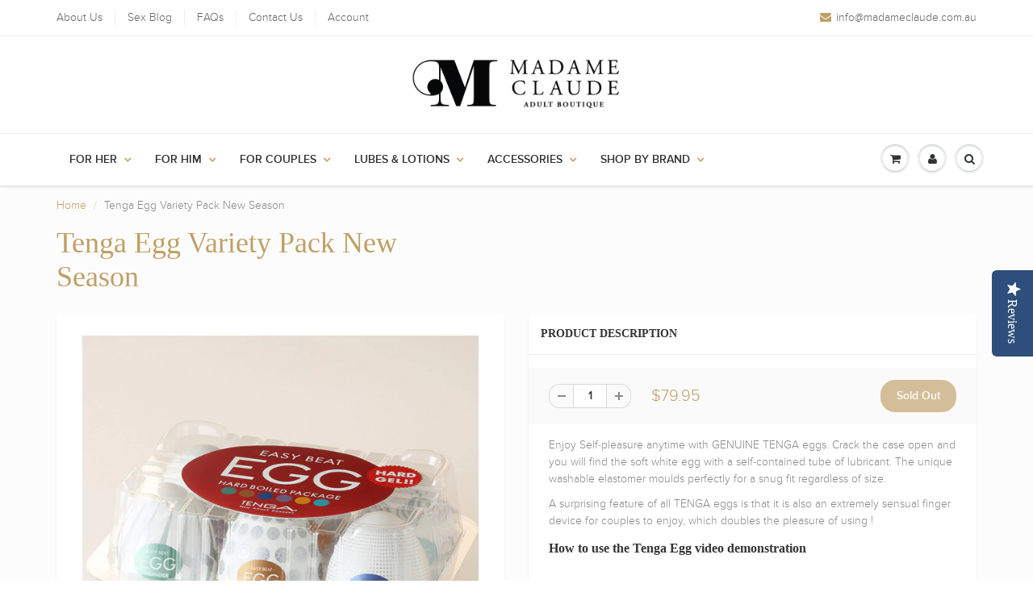

--- FILE ---
content_type: text/html; charset=utf-8
request_url: https://madameclaude.com.au/products/tenga-egg-variety-pack-new-season
body_size: 48741
content:
<!doctype html>
<html lang="en" class="noIE">
  <head>
    <!-- Global site tag (gtag.js) - Google Ads: 848175242 -->
<script async src="https://www.googletagmanager.com/gtag/js?id=AW-848175242"></script>
<script>
  window.dataLayer = window.dataLayer || [];
  function gtag(){dataLayer.push(arguments);}
  gtag('js', new Date());

  gtag('config', 'AW-848175242');
</script>
    <!-- Google Tag Manager -->
<script>(function(w,d,s,l,i){w[l]=w[l]||[];w[l].push({'gtm.start':
new Date().getTime(),event:'gtm.js'});var f=d.getElementsByTagName(s)[0],
j=d.createElement(s),dl=l!='dataLayer'?'&l='+l:'';j.async=true;j.src=
'https://www.googletagmanager.com/gtm.js?id='+i+dl;f.parentNode.insertBefore(j,f);
})(window,document,'script','dataLayer','GTM-MFTTKL5');</script>
<!-- End Google Tag Manager -->
    <meta name="google-site-verification" content="fUYew1IY8TI2RYGKcwEN0iq2Lo5Y7Wv-x6tW4qQCyNo" />
    <meta name="google-site-verification" content="m8BfzQGPc3JQSHdbv9Is5CE5F0vab_-WlIBD9Fk7pUo" />
    <meta name="msvalidate.01" content="20B87975B2BE747690AFAA409876359E" />
    <!-- Basic page needs ================================================== -->
    <meta charset="utf-8">
    <meta name="viewport" content="width=device-width, initial-scale=1, maximum-scale=1">

    <!-- Title and description ================================================== -->
    <title>
      Buy Tenga Egg Variety Pack New Season Online on SALE at Madame Claude&#39;s Australia &ndash; Madame Claude Adult Boutique
    </title>

    
    <meta name="description" content="NEW pack containing 6 smooth firm reusableTenga eggs. Buy Tenga Egg Variety Pack New Season online at an AMAZING price. Fast AU delivery. Visit Madame Claude Today">
    

    <!-- Helpers ================================================== -->
    
  <meta property="og:type" content="product">
  <meta property="og:title" content="Tenga Egg Variety Pack New Season">
  
  <meta property="og:image" content="http://madameclaude.com.au/cdn/shop/products/tenga-egg-variety-pack-new-season-tenga_800x.jpg?v=1497318920">
  <meta property="og:image:secure_url" content="https://madameclaude.com.au/cdn/shop/products/tenga-egg-variety-pack-new-season-tenga_800x.jpg?v=1497318920">
  
  <meta property="og:image" content="http://madameclaude.com.au/cdn/shop/products/tenga-egg-variety-pack-new-season-tenga-2_800x.jpg?v=1497318920">
  <meta property="og:image:secure_url" content="https://madameclaude.com.au/cdn/shop/products/tenga-egg-variety-pack-new-season-tenga-2_800x.jpg?v=1497318920">
  
  <meta property="og:image" content="http://madameclaude.com.au/cdn/shop/products/tenga-egg-variety-pack-new-season-tenga-3_800x.jpg?v=1497318920">
  <meta property="og:image:secure_url" content="https://madameclaude.com.au/cdn/shop/products/tenga-egg-variety-pack-new-season-tenga-3_800x.jpg?v=1497318920">
  
  <meta property="og:price:amount" content="79.95">
  <meta property="og:price:currency" content="AUD">


  <meta property="og:description" content="NEW pack containing 6 smooth firm reusableTenga eggs. Buy Tenga Egg Variety Pack New Season online at an AMAZING price. Fast AU delivery. Visit Madame Claude Today">

  <meta property="og:url" content="https://madameclaude.com.au/products/tenga-egg-variety-pack-new-season">
  <meta property="og:site_name" content="Madame Claude Adult Boutique">



  <meta name="twitter:site" content="@MadameClaudeAu">

<meta name="twitter:card" content="summary">

  <meta name="twitter:title" content="Tenga Egg Variety Pack New Season">
  <meta name="twitter:description" content="Enjoy Self-pleasure anytime with GENUINE TENGA eggs. Crack the case open and you will find the soft white egg with a self-contained tube of lubricant. The unique washable elastomer moulds perfectly for a snug fit regardless of size.
A surprising feature of all TENGA eggs is that it is also an extremely sensual finger device for couples to enjoy, which doubles the pleasure of using !

How to use the Tenga Egg video demonstration 




Learn more reasons why Tenga Egg is the future of masturbation.
">
  <meta name="twitter:image" content="https://madameclaude.com.au/cdn/shop/products/tenga-egg-variety-pack-new-season-tenga_800x.jpg?v=1497318920">
  <meta name="twitter:image:width" content="240">
  <meta name="twitter:image:height" content="240">

    <link rel="canonical" href="https://madameclaude.com.au/products/tenga-egg-variety-pack-new-season">
    <meta name="viewport" content="width=device-width,initial-scale=1">
    <meta name="theme-color" content="#c09f66">

    
    <link rel="shortcut icon" href="//madameclaude.com.au/cdn/shop/t/11/assets/favicon.png?v=65270042074343916561532849483" type="image/png" />
    
    <link href="//madameclaude.com.au/cdn/shop/t/11/assets/apps.css?v=101580512420393542591532849494" rel="stylesheet" type="text/css" media="all" />
    <link href="//madameclaude.com.au/cdn/shop/t/11/assets/style.css?v=98522737168263775271532849494" rel="stylesheet" type="text/css" media="all" />
    <link href="//madameclaude.com.au/cdn/shop/t/11/assets/flexslider.css?v=21581560904093736391532849494" rel="stylesheet" type="text/css" media="all" />
    <link href="//madameclaude.com.au/cdn/shop/t/11/assets/flexslider-product.css?v=1034872711195087121532849494" rel="stylesheet" type="text/css" media="all" />
    
    

    <!-- Header hook for plugins ================================================== -->
    <script>window.performance && window.performance.mark && window.performance.mark('shopify.content_for_header.start');</script><meta id="shopify-digital-wallet" name="shopify-digital-wallet" content="/19993665/digital_wallets/dialog">
<meta name="shopify-checkout-api-token" content="fc64311126ed734f9c9a52d15a752d90">
<meta id="in-context-paypal-metadata" data-shop-id="19993665" data-venmo-supported="false" data-environment="production" data-locale="en_US" data-paypal-v4="true" data-currency="AUD">
<link rel="alternate" type="application/json+oembed" href="https://madameclaude.com.au/products/tenga-egg-variety-pack-new-season.oembed">
<script async="async" src="/checkouts/internal/preloads.js?locale=en-AU"></script>
<link rel="preconnect" href="https://shop.app" crossorigin="anonymous">
<script async="async" src="https://shop.app/checkouts/internal/preloads.js?locale=en-AU&shop_id=19993665" crossorigin="anonymous"></script>
<script id="shopify-features" type="application/json">{"accessToken":"fc64311126ed734f9c9a52d15a752d90","betas":["rich-media-storefront-analytics"],"domain":"madameclaude.com.au","predictiveSearch":true,"shopId":19993665,"locale":"en"}</script>
<script>var Shopify = Shopify || {};
Shopify.shop = "madame-claude.myshopify.com";
Shopify.locale = "en";
Shopify.currency = {"active":"AUD","rate":"1.0"};
Shopify.country = "AU";
Shopify.theme = {"name":"LIVE WEBSITE","id":32035995710,"schema_name":"ShowTime","schema_version":"5.0.6","theme_store_id":687,"role":"main"};
Shopify.theme.handle = "null";
Shopify.theme.style = {"id":null,"handle":null};
Shopify.cdnHost = "madameclaude.com.au/cdn";
Shopify.routes = Shopify.routes || {};
Shopify.routes.root = "/";</script>
<script type="module">!function(o){(o.Shopify=o.Shopify||{}).modules=!0}(window);</script>
<script>!function(o){function n(){var o=[];function n(){o.push(Array.prototype.slice.apply(arguments))}return n.q=o,n}var t=o.Shopify=o.Shopify||{};t.loadFeatures=n(),t.autoloadFeatures=n()}(window);</script>
<script>
  window.ShopifyPay = window.ShopifyPay || {};
  window.ShopifyPay.apiHost = "shop.app\/pay";
  window.ShopifyPay.redirectState = null;
</script>
<script id="shop-js-analytics" type="application/json">{"pageType":"product"}</script>
<script defer="defer" async type="module" src="//madameclaude.com.au/cdn/shopifycloud/shop-js/modules/v2/client.init-shop-cart-sync_D0dqhulL.en.esm.js"></script>
<script defer="defer" async type="module" src="//madameclaude.com.au/cdn/shopifycloud/shop-js/modules/v2/chunk.common_CpVO7qML.esm.js"></script>
<script type="module">
  await import("//madameclaude.com.au/cdn/shopifycloud/shop-js/modules/v2/client.init-shop-cart-sync_D0dqhulL.en.esm.js");
await import("//madameclaude.com.au/cdn/shopifycloud/shop-js/modules/v2/chunk.common_CpVO7qML.esm.js");

  window.Shopify.SignInWithShop?.initShopCartSync?.({"fedCMEnabled":true,"windoidEnabled":true});

</script>
<script>
  window.Shopify = window.Shopify || {};
  if (!window.Shopify.featureAssets) window.Shopify.featureAssets = {};
  window.Shopify.featureAssets['shop-js'] = {"shop-cart-sync":["modules/v2/client.shop-cart-sync_D9bwt38V.en.esm.js","modules/v2/chunk.common_CpVO7qML.esm.js"],"init-fed-cm":["modules/v2/client.init-fed-cm_BJ8NPuHe.en.esm.js","modules/v2/chunk.common_CpVO7qML.esm.js"],"init-shop-email-lookup-coordinator":["modules/v2/client.init-shop-email-lookup-coordinator_pVrP2-kG.en.esm.js","modules/v2/chunk.common_CpVO7qML.esm.js"],"shop-cash-offers":["modules/v2/client.shop-cash-offers_CNh7FWN-.en.esm.js","modules/v2/chunk.common_CpVO7qML.esm.js","modules/v2/chunk.modal_DKF6x0Jh.esm.js"],"init-shop-cart-sync":["modules/v2/client.init-shop-cart-sync_D0dqhulL.en.esm.js","modules/v2/chunk.common_CpVO7qML.esm.js"],"init-windoid":["modules/v2/client.init-windoid_DaoAelzT.en.esm.js","modules/v2/chunk.common_CpVO7qML.esm.js"],"shop-toast-manager":["modules/v2/client.shop-toast-manager_1DND8Tac.en.esm.js","modules/v2/chunk.common_CpVO7qML.esm.js"],"pay-button":["modules/v2/client.pay-button_CFeQi1r6.en.esm.js","modules/v2/chunk.common_CpVO7qML.esm.js"],"shop-button":["modules/v2/client.shop-button_Ca94MDdQ.en.esm.js","modules/v2/chunk.common_CpVO7qML.esm.js"],"shop-login-button":["modules/v2/client.shop-login-button_DPYNfp1Z.en.esm.js","modules/v2/chunk.common_CpVO7qML.esm.js","modules/v2/chunk.modal_DKF6x0Jh.esm.js"],"avatar":["modules/v2/client.avatar_BTnouDA3.en.esm.js"],"shop-follow-button":["modules/v2/client.shop-follow-button_BMKh4nJE.en.esm.js","modules/v2/chunk.common_CpVO7qML.esm.js","modules/v2/chunk.modal_DKF6x0Jh.esm.js"],"init-customer-accounts-sign-up":["modules/v2/client.init-customer-accounts-sign-up_CJXi5kRN.en.esm.js","modules/v2/client.shop-login-button_DPYNfp1Z.en.esm.js","modules/v2/chunk.common_CpVO7qML.esm.js","modules/v2/chunk.modal_DKF6x0Jh.esm.js"],"init-shop-for-new-customer-accounts":["modules/v2/client.init-shop-for-new-customer-accounts_BoBxkgWu.en.esm.js","modules/v2/client.shop-login-button_DPYNfp1Z.en.esm.js","modules/v2/chunk.common_CpVO7qML.esm.js","modules/v2/chunk.modal_DKF6x0Jh.esm.js"],"init-customer-accounts":["modules/v2/client.init-customer-accounts_DCuDTzpR.en.esm.js","modules/v2/client.shop-login-button_DPYNfp1Z.en.esm.js","modules/v2/chunk.common_CpVO7qML.esm.js","modules/v2/chunk.modal_DKF6x0Jh.esm.js"],"checkout-modal":["modules/v2/client.checkout-modal_U_3e4VxF.en.esm.js","modules/v2/chunk.common_CpVO7qML.esm.js","modules/v2/chunk.modal_DKF6x0Jh.esm.js"],"lead-capture":["modules/v2/client.lead-capture_DEgn0Z8u.en.esm.js","modules/v2/chunk.common_CpVO7qML.esm.js","modules/v2/chunk.modal_DKF6x0Jh.esm.js"],"shop-login":["modules/v2/client.shop-login_CoM5QKZ_.en.esm.js","modules/v2/chunk.common_CpVO7qML.esm.js","modules/v2/chunk.modal_DKF6x0Jh.esm.js"],"payment-terms":["modules/v2/client.payment-terms_BmrqWn8r.en.esm.js","modules/v2/chunk.common_CpVO7qML.esm.js","modules/v2/chunk.modal_DKF6x0Jh.esm.js"]};
</script>
<script>(function() {
  var isLoaded = false;
  function asyncLoad() {
    if (isLoaded) return;
    isLoaded = true;
    var urls = ["https:\/\/scripttags.justuno.com\/shopify_justuno_19993665_22742.js?shop=madame-claude.myshopify.com","https:\/\/cdn-loyalty.yotpo.com\/loader\/LkjjjgsbDK3kAY1Z0nvGhw.js?shop=madame-claude.myshopify.com","https:\/\/toastibar-cdn.makeprosimp.com\/v1\/published\/30106\/7306f70cd07a4a978d2e0be4bf83bad8\/1083\/app.js?v=1\u0026shop=madame-claude.myshopify.com","https:\/\/api.revy.io\/upsell.js?shop=madame-claude.myshopify.com","https:\/\/cdn.hextom.com\/js\/freeshippingbar.js?shop=madame-claude.myshopify.com","https:\/\/omnisnippet1.com\/platforms\/shopify.js?source=scriptTag\u0026v=2025-05-15T12\u0026shop=madame-claude.myshopify.com"];
    for (var i = 0; i < urls.length; i++) {
      var s = document.createElement('script');
      s.type = 'text/javascript';
      s.async = true;
      s.src = urls[i];
      var x = document.getElementsByTagName('script')[0];
      x.parentNode.insertBefore(s, x);
    }
  };
  if(window.attachEvent) {
    window.attachEvent('onload', asyncLoad);
  } else {
    window.addEventListener('load', asyncLoad, false);
  }
})();</script>
<script id="__st">var __st={"a":19993665,"offset":39600,"reqid":"8b343555-2847-4300-b045-3b405a06383f-1763833503","pageurl":"madameclaude.com.au\/products\/tenga-egg-variety-pack-new-season","u":"0c23f04df348","p":"product","rtyp":"product","rid":10921718355};</script>
<script>window.ShopifyPaypalV4VisibilityTracking = true;</script>
<script id="captcha-bootstrap">!function(){'use strict';const t='contact',e='account',n='new_comment',o=[[t,t],['blogs',n],['comments',n],[t,'customer']],c=[[e,'customer_login'],[e,'guest_login'],[e,'recover_customer_password'],[e,'create_customer']],r=t=>t.map((([t,e])=>`form[action*='/${t}']:not([data-nocaptcha='true']) input[name='form_type'][value='${e}']`)).join(','),a=t=>()=>t?[...document.querySelectorAll(t)].map((t=>t.form)):[];function s(){const t=[...o],e=r(t);return a(e)}const i='password',u='form_key',d=['recaptcha-v3-token','g-recaptcha-response','h-captcha-response',i],f=()=>{try{return window.sessionStorage}catch{return}},m='__shopify_v',_=t=>t.elements[u];function p(t,e,n=!1){try{const o=window.sessionStorage,c=JSON.parse(o.getItem(e)),{data:r}=function(t){const{data:e,action:n}=t;return t[m]||n?{data:e,action:n}:{data:t,action:n}}(c);for(const[e,n]of Object.entries(r))t.elements[e]&&(t.elements[e].value=n);n&&o.removeItem(e)}catch(o){console.error('form repopulation failed',{error:o})}}const l='form_type',E='cptcha';function T(t){t.dataset[E]=!0}const w=window,h=w.document,L='Shopify',v='ce_forms',y='captcha';let A=!1;((t,e)=>{const n=(g='f06e6c50-85a8-45c8-87d0-21a2b65856fe',I='https://cdn.shopify.com/shopifycloud/storefront-forms-hcaptcha/ce_storefront_forms_captcha_hcaptcha.v1.5.2.iife.js',D={infoText:'Protected by hCaptcha',privacyText:'Privacy',termsText:'Terms'},(t,e,n)=>{const o=w[L][v],c=o.bindForm;if(c)return c(t,g,e,D).then(n);var r;o.q.push([[t,g,e,D],n]),r=I,A||(h.body.append(Object.assign(h.createElement('script'),{id:'captcha-provider',async:!0,src:r})),A=!0)});var g,I,D;w[L]=w[L]||{},w[L][v]=w[L][v]||{},w[L][v].q=[],w[L][y]=w[L][y]||{},w[L][y].protect=function(t,e){n(t,void 0,e),T(t)},Object.freeze(w[L][y]),function(t,e,n,w,h,L){const[v,y,A,g]=function(t,e,n){const i=e?o:[],u=t?c:[],d=[...i,...u],f=r(d),m=r(i),_=r(d.filter((([t,e])=>n.includes(e))));return[a(f),a(m),a(_),s()]}(w,h,L),I=t=>{const e=t.target;return e instanceof HTMLFormElement?e:e&&e.form},D=t=>v().includes(t);t.addEventListener('submit',(t=>{const e=I(t);if(!e)return;const n=D(e)&&!e.dataset.hcaptchaBound&&!e.dataset.recaptchaBound,o=_(e),c=g().includes(e)&&(!o||!o.value);(n||c)&&t.preventDefault(),c&&!n&&(function(t){try{if(!f())return;!function(t){const e=f();if(!e)return;const n=_(t);if(!n)return;const o=n.value;o&&e.removeItem(o)}(t);const e=Array.from(Array(32),(()=>Math.random().toString(36)[2])).join('');!function(t,e){_(t)||t.append(Object.assign(document.createElement('input'),{type:'hidden',name:u})),t.elements[u].value=e}(t,e),function(t,e){const n=f();if(!n)return;const o=[...t.querySelectorAll(`input[type='${i}']`)].map((({name:t})=>t)),c=[...d,...o],r={};for(const[a,s]of new FormData(t).entries())c.includes(a)||(r[a]=s);n.setItem(e,JSON.stringify({[m]:1,action:t.action,data:r}))}(t,e)}catch(e){console.error('failed to persist form',e)}}(e),e.submit())}));const S=(t,e)=>{t&&!t.dataset[E]&&(n(t,e.some((e=>e===t))),T(t))};for(const o of['focusin','change'])t.addEventListener(o,(t=>{const e=I(t);D(e)&&S(e,y())}));const B=e.get('form_key'),M=e.get(l),P=B&&M;t.addEventListener('DOMContentLoaded',(()=>{const t=y();if(P)for(const e of t)e.elements[l].value===M&&p(e,B);[...new Set([...A(),...v().filter((t=>'true'===t.dataset.shopifyCaptcha))])].forEach((e=>S(e,t)))}))}(h,new URLSearchParams(w.location.search),n,t,e,['guest_login'])})(!0,!0)}();</script>
<script integrity="sha256-52AcMU7V7pcBOXWImdc/TAGTFKeNjmkeM1Pvks/DTgc=" data-source-attribution="shopify.loadfeatures" defer="defer" src="//madameclaude.com.au/cdn/shopifycloud/storefront/assets/storefront/load_feature-81c60534.js" crossorigin="anonymous"></script>
<script crossorigin="anonymous" defer="defer" src="//madameclaude.com.au/cdn/shopifycloud/storefront/assets/shopify_pay/storefront-65b4c6d7.js?v=20250812"></script>
<script data-source-attribution="shopify.dynamic_checkout.dynamic.init">var Shopify=Shopify||{};Shopify.PaymentButton=Shopify.PaymentButton||{isStorefrontPortableWallets:!0,init:function(){window.Shopify.PaymentButton.init=function(){};var t=document.createElement("script");t.src="https://madameclaude.com.au/cdn/shopifycloud/portable-wallets/latest/portable-wallets.en.js",t.type="module",document.head.appendChild(t)}};
</script>
<script data-source-attribution="shopify.dynamic_checkout.buyer_consent">
  function portableWalletsHideBuyerConsent(e){var t=document.getElementById("shopify-buyer-consent"),n=document.getElementById("shopify-subscription-policy-button");t&&n&&(t.classList.add("hidden"),t.setAttribute("aria-hidden","true"),n.removeEventListener("click",e))}function portableWalletsShowBuyerConsent(e){var t=document.getElementById("shopify-buyer-consent"),n=document.getElementById("shopify-subscription-policy-button");t&&n&&(t.classList.remove("hidden"),t.removeAttribute("aria-hidden"),n.addEventListener("click",e))}window.Shopify?.PaymentButton&&(window.Shopify.PaymentButton.hideBuyerConsent=portableWalletsHideBuyerConsent,window.Shopify.PaymentButton.showBuyerConsent=portableWalletsShowBuyerConsent);
</script>
<script data-source-attribution="shopify.dynamic_checkout.cart.bootstrap">document.addEventListener("DOMContentLoaded",(function(){function t(){return document.querySelector("shopify-accelerated-checkout-cart, shopify-accelerated-checkout")}if(t())Shopify.PaymentButton.init();else{new MutationObserver((function(e,n){t()&&(Shopify.PaymentButton.init(),n.disconnect())})).observe(document.body,{childList:!0,subtree:!0})}}));
</script>
<link id="shopify-accelerated-checkout-styles" rel="stylesheet" media="screen" href="https://madameclaude.com.au/cdn/shopifycloud/portable-wallets/latest/accelerated-checkout-backwards-compat.css" crossorigin="anonymous">
<style id="shopify-accelerated-checkout-cart">
        #shopify-buyer-consent {
  margin-top: 1em;
  display: inline-block;
  width: 100%;
}

#shopify-buyer-consent.hidden {
  display: none;
}

#shopify-subscription-policy-button {
  background: none;
  border: none;
  padding: 0;
  text-decoration: underline;
  font-size: inherit;
  cursor: pointer;
}

#shopify-subscription-policy-button::before {
  box-shadow: none;
}

      </style>

<script>window.performance && window.performance.mark && window.performance.mark('shopify.content_for_header.end');</script>

    <!--[if lt IE 9]>
    <script src="//html5shiv.googlecode.com/svn/trunk/html5.js" type="text/javascript"></script>
    <![endif]-->

    

    <script src="//madameclaude.com.au/cdn/shop/t/11/assets/jquery.js?v=105778841822381192391532849487" type="text/javascript"></script>
    
    
    <!-- Theme Global App JS ================================================== -->
    <script>
      var app = app || {
        data:{
          template:"product",
          money_format: "${{amount}}"
        }
      }
    </script>
    
    <script type="text/javascript">
(function e(){var e=document.createElement("script");e.type="text/javascript",e.async=true,e.src="//staticw2.yotpo.com/Y0O2SCpLdCQx00zZvA3ZaPZoYbHuhod0Tj7Qn2MS/widget.js";var t=document.getElementsByTagName("script")[0];t.parentNode.insertBefore(e,t)})();
</script>

    
  <link href="https://monorail-edge.shopifysvc.com" rel="dns-prefetch">
<script>(function(){if ("sendBeacon" in navigator && "performance" in window) {try {var session_token_from_headers = performance.getEntriesByType('navigation')[0].serverTiming.find(x => x.name == '_s').description;} catch {var session_token_from_headers = undefined;}var session_cookie_matches = document.cookie.match(/_shopify_s=([^;]*)/);var session_token_from_cookie = session_cookie_matches && session_cookie_matches.length === 2 ? session_cookie_matches[1] : "";var session_token = session_token_from_headers || session_token_from_cookie || "";function handle_abandonment_event(e) {var entries = performance.getEntries().filter(function(entry) {return /monorail-edge.shopifysvc.com/.test(entry.name);});if (!window.abandonment_tracked && entries.length === 0) {window.abandonment_tracked = true;var currentMs = Date.now();var navigation_start = performance.timing.navigationStart;var payload = {shop_id: 19993665,url: window.location.href,navigation_start,duration: currentMs - navigation_start,session_token,page_type: "product"};window.navigator.sendBeacon("https://monorail-edge.shopifysvc.com/v1/produce", JSON.stringify({schema_id: "online_store_buyer_site_abandonment/1.1",payload: payload,metadata: {event_created_at_ms: currentMs,event_sent_at_ms: currentMs}}));}}window.addEventListener('pagehide', handle_abandonment_event);}}());</script>
<script id="web-pixels-manager-setup">(function e(e,d,r,n,o){if(void 0===o&&(o={}),!Boolean(null===(a=null===(i=window.Shopify)||void 0===i?void 0:i.analytics)||void 0===a?void 0:a.replayQueue)){var i,a;window.Shopify=window.Shopify||{};var t=window.Shopify;t.analytics=t.analytics||{};var s=t.analytics;s.replayQueue=[],s.publish=function(e,d,r){return s.replayQueue.push([e,d,r]),!0};try{self.performance.mark("wpm:start")}catch(e){}var l=function(){var e={modern:/Edge?\/(1{2}[4-9]|1[2-9]\d|[2-9]\d{2}|\d{4,})\.\d+(\.\d+|)|Firefox\/(1{2}[4-9]|1[2-9]\d|[2-9]\d{2}|\d{4,})\.\d+(\.\d+|)|Chrom(ium|e)\/(9{2}|\d{3,})\.\d+(\.\d+|)|(Maci|X1{2}).+ Version\/(15\.\d+|(1[6-9]|[2-9]\d|\d{3,})\.\d+)([,.]\d+|)( \(\w+\)|)( Mobile\/\w+|) Safari\/|Chrome.+OPR\/(9{2}|\d{3,})\.\d+\.\d+|(CPU[ +]OS|iPhone[ +]OS|CPU[ +]iPhone|CPU IPhone OS|CPU iPad OS)[ +]+(15[._]\d+|(1[6-9]|[2-9]\d|\d{3,})[._]\d+)([._]\d+|)|Android:?[ /-](13[3-9]|1[4-9]\d|[2-9]\d{2}|\d{4,})(\.\d+|)(\.\d+|)|Android.+Firefox\/(13[5-9]|1[4-9]\d|[2-9]\d{2}|\d{4,})\.\d+(\.\d+|)|Android.+Chrom(ium|e)\/(13[3-9]|1[4-9]\d|[2-9]\d{2}|\d{4,})\.\d+(\.\d+|)|SamsungBrowser\/([2-9]\d|\d{3,})\.\d+/,legacy:/Edge?\/(1[6-9]|[2-9]\d|\d{3,})\.\d+(\.\d+|)|Firefox\/(5[4-9]|[6-9]\d|\d{3,})\.\d+(\.\d+|)|Chrom(ium|e)\/(5[1-9]|[6-9]\d|\d{3,})\.\d+(\.\d+|)([\d.]+$|.*Safari\/(?![\d.]+ Edge\/[\d.]+$))|(Maci|X1{2}).+ Version\/(10\.\d+|(1[1-9]|[2-9]\d|\d{3,})\.\d+)([,.]\d+|)( \(\w+\)|)( Mobile\/\w+|) Safari\/|Chrome.+OPR\/(3[89]|[4-9]\d|\d{3,})\.\d+\.\d+|(CPU[ +]OS|iPhone[ +]OS|CPU[ +]iPhone|CPU IPhone OS|CPU iPad OS)[ +]+(10[._]\d+|(1[1-9]|[2-9]\d|\d{3,})[._]\d+)([._]\d+|)|Android:?[ /-](13[3-9]|1[4-9]\d|[2-9]\d{2}|\d{4,})(\.\d+|)(\.\d+|)|Mobile Safari.+OPR\/([89]\d|\d{3,})\.\d+\.\d+|Android.+Firefox\/(13[5-9]|1[4-9]\d|[2-9]\d{2}|\d{4,})\.\d+(\.\d+|)|Android.+Chrom(ium|e)\/(13[3-9]|1[4-9]\d|[2-9]\d{2}|\d{4,})\.\d+(\.\d+|)|Android.+(UC? ?Browser|UCWEB|U3)[ /]?(15\.([5-9]|\d{2,})|(1[6-9]|[2-9]\d|\d{3,})\.\d+)\.\d+|SamsungBrowser\/(5\.\d+|([6-9]|\d{2,})\.\d+)|Android.+MQ{2}Browser\/(14(\.(9|\d{2,})|)|(1[5-9]|[2-9]\d|\d{3,})(\.\d+|))(\.\d+|)|K[Aa][Ii]OS\/(3\.\d+|([4-9]|\d{2,})\.\d+)(\.\d+|)/},d=e.modern,r=e.legacy,n=navigator.userAgent;return n.match(d)?"modern":n.match(r)?"legacy":"unknown"}(),u="modern"===l?"modern":"legacy",c=(null!=n?n:{modern:"",legacy:""})[u],f=function(e){return[e.baseUrl,"/wpm","/b",e.hashVersion,"modern"===e.buildTarget?"m":"l",".js"].join("")}({baseUrl:d,hashVersion:r,buildTarget:u}),m=function(e){var d=e.version,r=e.bundleTarget,n=e.surface,o=e.pageUrl,i=e.monorailEndpoint;return{emit:function(e){var a=e.status,t=e.errorMsg,s=(new Date).getTime(),l=JSON.stringify({metadata:{event_sent_at_ms:s},events:[{schema_id:"web_pixels_manager_load/3.1",payload:{version:d,bundle_target:r,page_url:o,status:a,surface:n,error_msg:t},metadata:{event_created_at_ms:s}}]});if(!i)return console&&console.warn&&console.warn("[Web Pixels Manager] No Monorail endpoint provided, skipping logging."),!1;try{return self.navigator.sendBeacon.bind(self.navigator)(i,l)}catch(e){}var u=new XMLHttpRequest;try{return u.open("POST",i,!0),u.setRequestHeader("Content-Type","text/plain"),u.send(l),!0}catch(e){return console&&console.warn&&console.warn("[Web Pixels Manager] Got an unhandled error while logging to Monorail."),!1}}}}({version:r,bundleTarget:l,surface:e.surface,pageUrl:self.location.href,monorailEndpoint:e.monorailEndpoint});try{o.browserTarget=l,function(e){var d=e.src,r=e.async,n=void 0===r||r,o=e.onload,i=e.onerror,a=e.sri,t=e.scriptDataAttributes,s=void 0===t?{}:t,l=document.createElement("script"),u=document.querySelector("head"),c=document.querySelector("body");if(l.async=n,l.src=d,a&&(l.integrity=a,l.crossOrigin="anonymous"),s)for(var f in s)if(Object.prototype.hasOwnProperty.call(s,f))try{l.dataset[f]=s[f]}catch(e){}if(o&&l.addEventListener("load",o),i&&l.addEventListener("error",i),u)u.appendChild(l);else{if(!c)throw new Error("Did not find a head or body element to append the script");c.appendChild(l)}}({src:f,async:!0,onload:function(){if(!function(){var e,d;return Boolean(null===(d=null===(e=window.Shopify)||void 0===e?void 0:e.analytics)||void 0===d?void 0:d.initialized)}()){var d=window.webPixelsManager.init(e)||void 0;if(d){var r=window.Shopify.analytics;r.replayQueue.forEach((function(e){var r=e[0],n=e[1],o=e[2];d.publishCustomEvent(r,n,o)})),r.replayQueue=[],r.publish=d.publishCustomEvent,r.visitor=d.visitor,r.initialized=!0}}},onerror:function(){return m.emit({status:"failed",errorMsg:"".concat(f," has failed to load")})},sri:function(e){var d=/^sha384-[A-Za-z0-9+/=]+$/;return"string"==typeof e&&d.test(e)}(c)?c:"",scriptDataAttributes:o}),m.emit({status:"loading"})}catch(e){m.emit({status:"failed",errorMsg:(null==e?void 0:e.message)||"Unknown error"})}}})({shopId: 19993665,storefrontBaseUrl: "https://madameclaude.com.au",extensionsBaseUrl: "https://extensions.shopifycdn.com/cdn/shopifycloud/web-pixels-manager",monorailEndpoint: "https://monorail-edge.shopifysvc.com/unstable/produce_batch",surface: "storefront-renderer",enabledBetaFlags: ["2dca8a86"],webPixelsConfigList: [{"id":"402620654","configuration":"{\"config\":\"{\\\"pixel_id\\\":\\\"G-CLJQF5MDQ3\\\",\\\"gtag_events\\\":[{\\\"type\\\":\\\"purchase\\\",\\\"action_label\\\":\\\"G-CLJQF5MDQ3\\\"},{\\\"type\\\":\\\"page_view\\\",\\\"action_label\\\":\\\"G-CLJQF5MDQ3\\\"},{\\\"type\\\":\\\"view_item\\\",\\\"action_label\\\":\\\"G-CLJQF5MDQ3\\\"},{\\\"type\\\":\\\"search\\\",\\\"action_label\\\":\\\"G-CLJQF5MDQ3\\\"},{\\\"type\\\":\\\"add_to_cart\\\",\\\"action_label\\\":\\\"G-CLJQF5MDQ3\\\"},{\\\"type\\\":\\\"begin_checkout\\\",\\\"action_label\\\":\\\"G-CLJQF5MDQ3\\\"},{\\\"type\\\":\\\"add_payment_info\\\",\\\"action_label\\\":\\\"G-CLJQF5MDQ3\\\"}],\\\"enable_monitoring_mode\\\":false}\"}","eventPayloadVersion":"v1","runtimeContext":"OPEN","scriptVersion":"b2a88bafab3e21179ed38636efcd8a93","type":"APP","apiClientId":1780363,"privacyPurposes":[],"dataSharingAdjustments":{"protectedCustomerApprovalScopes":["read_customer_address","read_customer_email","read_customer_name","read_customer_personal_data","read_customer_phone"]}},{"id":"120586478","configuration":"{\"apiURL\":\"https:\/\/api.omnisend.com\",\"appURL\":\"https:\/\/app.omnisend.com\",\"brandID\":\"60163a9899f0b72a425722b9\",\"trackingURL\":\"https:\/\/wt.omnisendlink.com\"}","eventPayloadVersion":"v1","runtimeContext":"STRICT","scriptVersion":"aa9feb15e63a302383aa48b053211bbb","type":"APP","apiClientId":186001,"privacyPurposes":["ANALYTICS","MARKETING","SALE_OF_DATA"],"dataSharingAdjustments":{"protectedCustomerApprovalScopes":["read_customer_address","read_customer_email","read_customer_name","read_customer_personal_data","read_customer_phone"]}},{"id":"59343086","eventPayloadVersion":"v1","runtimeContext":"LAX","scriptVersion":"1","type":"CUSTOM","privacyPurposes":["MARKETING"],"name":"Meta pixel (migrated)"},{"id":"shopify-app-pixel","configuration":"{}","eventPayloadVersion":"v1","runtimeContext":"STRICT","scriptVersion":"0450","apiClientId":"shopify-pixel","type":"APP","privacyPurposes":["ANALYTICS","MARKETING"]},{"id":"shopify-custom-pixel","eventPayloadVersion":"v1","runtimeContext":"LAX","scriptVersion":"0450","apiClientId":"shopify-pixel","type":"CUSTOM","privacyPurposes":["ANALYTICS","MARKETING"]}],isMerchantRequest: false,initData: {"shop":{"name":"Madame Claude Adult Boutique","paymentSettings":{"currencyCode":"AUD"},"myshopifyDomain":"madame-claude.myshopify.com","countryCode":"AU","storefrontUrl":"https:\/\/madameclaude.com.au"},"customer":null,"cart":null,"checkout":null,"productVariants":[{"price":{"amount":79.95,"currencyCode":"AUD"},"product":{"title":"Tenga Egg Variety Pack New Season","vendor":"Tenga","id":"10921718355","untranslatedTitle":"Tenga Egg Variety Pack New Season","url":"\/products\/tenga-egg-variety-pack-new-season","type":"For Him"},"id":"43295749459","image":{"src":"\/\/madameclaude.com.au\/cdn\/shop\/products\/tenga-egg-variety-pack-new-season-tenga.jpg?v=1497318920"},"sku":"TGEGGVP62","title":"Default Title","untranslatedTitle":"Default Title"}],"purchasingCompany":null},},"https://madameclaude.com.au/cdn","ae1676cfwd2530674p4253c800m34e853cb",{"modern":"","legacy":""},{"shopId":"19993665","storefrontBaseUrl":"https:\/\/madameclaude.com.au","extensionBaseUrl":"https:\/\/extensions.shopifycdn.com\/cdn\/shopifycloud\/web-pixels-manager","surface":"storefront-renderer","enabledBetaFlags":"[\"2dca8a86\"]","isMerchantRequest":"false","hashVersion":"ae1676cfwd2530674p4253c800m34e853cb","publish":"custom","events":"[[\"page_viewed\",{}],[\"product_viewed\",{\"productVariant\":{\"price\":{\"amount\":79.95,\"currencyCode\":\"AUD\"},\"product\":{\"title\":\"Tenga Egg Variety Pack New Season\",\"vendor\":\"Tenga\",\"id\":\"10921718355\",\"untranslatedTitle\":\"Tenga Egg Variety Pack New Season\",\"url\":\"\/products\/tenga-egg-variety-pack-new-season\",\"type\":\"For Him\"},\"id\":\"43295749459\",\"image\":{\"src\":\"\/\/madameclaude.com.au\/cdn\/shop\/products\/tenga-egg-variety-pack-new-season-tenga.jpg?v=1497318920\"},\"sku\":\"TGEGGVP62\",\"title\":\"Default Title\",\"untranslatedTitle\":\"Default Title\"}}]]"});</script><script>
  window.ShopifyAnalytics = window.ShopifyAnalytics || {};
  window.ShopifyAnalytics.meta = window.ShopifyAnalytics.meta || {};
  window.ShopifyAnalytics.meta.currency = 'AUD';
  var meta = {"product":{"id":10921718355,"gid":"gid:\/\/shopify\/Product\/10921718355","vendor":"Tenga","type":"For Him","variants":[{"id":43295749459,"price":7995,"name":"Tenga Egg Variety Pack New Season","public_title":null,"sku":"TGEGGVP62"}],"remote":false},"page":{"pageType":"product","resourceType":"product","resourceId":10921718355}};
  for (var attr in meta) {
    window.ShopifyAnalytics.meta[attr] = meta[attr];
  }
</script>
<script class="analytics">
  (function () {
    var customDocumentWrite = function(content) {
      var jquery = null;

      if (window.jQuery) {
        jquery = window.jQuery;
      } else if (window.Checkout && window.Checkout.$) {
        jquery = window.Checkout.$;
      }

      if (jquery) {
        jquery('body').append(content);
      }
    };

    var hasLoggedConversion = function(token) {
      if (token) {
        return document.cookie.indexOf('loggedConversion=' + token) !== -1;
      }
      return false;
    }

    var setCookieIfConversion = function(token) {
      if (token) {
        var twoMonthsFromNow = new Date(Date.now());
        twoMonthsFromNow.setMonth(twoMonthsFromNow.getMonth() + 2);

        document.cookie = 'loggedConversion=' + token + '; expires=' + twoMonthsFromNow;
      }
    }

    var trekkie = window.ShopifyAnalytics.lib = window.trekkie = window.trekkie || [];
    if (trekkie.integrations) {
      return;
    }
    trekkie.methods = [
      'identify',
      'page',
      'ready',
      'track',
      'trackForm',
      'trackLink'
    ];
    trekkie.factory = function(method) {
      return function() {
        var args = Array.prototype.slice.call(arguments);
        args.unshift(method);
        trekkie.push(args);
        return trekkie;
      };
    };
    for (var i = 0; i < trekkie.methods.length; i++) {
      var key = trekkie.methods[i];
      trekkie[key] = trekkie.factory(key);
    }
    trekkie.load = function(config) {
      trekkie.config = config || {};
      trekkie.config.initialDocumentCookie = document.cookie;
      var first = document.getElementsByTagName('script')[0];
      var script = document.createElement('script');
      script.type = 'text/javascript';
      script.onerror = function(e) {
        var scriptFallback = document.createElement('script');
        scriptFallback.type = 'text/javascript';
        scriptFallback.onerror = function(error) {
                var Monorail = {
      produce: function produce(monorailDomain, schemaId, payload) {
        var currentMs = new Date().getTime();
        var event = {
          schema_id: schemaId,
          payload: payload,
          metadata: {
            event_created_at_ms: currentMs,
            event_sent_at_ms: currentMs
          }
        };
        return Monorail.sendRequest("https://" + monorailDomain + "/v1/produce", JSON.stringify(event));
      },
      sendRequest: function sendRequest(endpointUrl, payload) {
        // Try the sendBeacon API
        if (window && window.navigator && typeof window.navigator.sendBeacon === 'function' && typeof window.Blob === 'function' && !Monorail.isIos12()) {
          var blobData = new window.Blob([payload], {
            type: 'text/plain'
          });

          if (window.navigator.sendBeacon(endpointUrl, blobData)) {
            return true;
          } // sendBeacon was not successful

        } // XHR beacon

        var xhr = new XMLHttpRequest();

        try {
          xhr.open('POST', endpointUrl);
          xhr.setRequestHeader('Content-Type', 'text/plain');
          xhr.send(payload);
        } catch (e) {
          console.log(e);
        }

        return false;
      },
      isIos12: function isIos12() {
        return window.navigator.userAgent.lastIndexOf('iPhone; CPU iPhone OS 12_') !== -1 || window.navigator.userAgent.lastIndexOf('iPad; CPU OS 12_') !== -1;
      }
    };
    Monorail.produce('monorail-edge.shopifysvc.com',
      'trekkie_storefront_load_errors/1.1',
      {shop_id: 19993665,
      theme_id: 32035995710,
      app_name: "storefront",
      context_url: window.location.href,
      source_url: "//madameclaude.com.au/cdn/s/trekkie.storefront.3c703df509f0f96f3237c9daa54e2777acf1a1dd.min.js"});

        };
        scriptFallback.async = true;
        scriptFallback.src = '//madameclaude.com.au/cdn/s/trekkie.storefront.3c703df509f0f96f3237c9daa54e2777acf1a1dd.min.js';
        first.parentNode.insertBefore(scriptFallback, first);
      };
      script.async = true;
      script.src = '//madameclaude.com.au/cdn/s/trekkie.storefront.3c703df509f0f96f3237c9daa54e2777acf1a1dd.min.js';
      first.parentNode.insertBefore(script, first);
    };
    trekkie.load(
      {"Trekkie":{"appName":"storefront","development":false,"defaultAttributes":{"shopId":19993665,"isMerchantRequest":null,"themeId":32035995710,"themeCityHash":"17477957171116555486","contentLanguage":"en","currency":"AUD","eventMetadataId":"69b77012-b1f6-4992-9b83-84d2aa4fa5b5"},"isServerSideCookieWritingEnabled":true,"monorailRegion":"shop_domain","enabledBetaFlags":["f0df213a"]},"Session Attribution":{},"S2S":{"facebookCapiEnabled":false,"source":"trekkie-storefront-renderer","apiClientId":580111}}
    );

    var loaded = false;
    trekkie.ready(function() {
      if (loaded) return;
      loaded = true;

      window.ShopifyAnalytics.lib = window.trekkie;

      var originalDocumentWrite = document.write;
      document.write = customDocumentWrite;
      try { window.ShopifyAnalytics.merchantGoogleAnalytics.call(this); } catch(error) {};
      document.write = originalDocumentWrite;

      window.ShopifyAnalytics.lib.page(null,{"pageType":"product","resourceType":"product","resourceId":10921718355,"shopifyEmitted":true});

      var match = window.location.pathname.match(/checkouts\/(.+)\/(thank_you|post_purchase)/)
      var token = match? match[1]: undefined;
      if (!hasLoggedConversion(token)) {
        setCookieIfConversion(token);
        window.ShopifyAnalytics.lib.track("Viewed Product",{"currency":"AUD","variantId":43295749459,"productId":10921718355,"productGid":"gid:\/\/shopify\/Product\/10921718355","name":"Tenga Egg Variety Pack New Season","price":"79.95","sku":"TGEGGVP62","brand":"Tenga","variant":null,"category":"For Him","nonInteraction":true,"remote":false},undefined,undefined,{"shopifyEmitted":true});
      window.ShopifyAnalytics.lib.track("monorail:\/\/trekkie_storefront_viewed_product\/1.1",{"currency":"AUD","variantId":43295749459,"productId":10921718355,"productGid":"gid:\/\/shopify\/Product\/10921718355","name":"Tenga Egg Variety Pack New Season","price":"79.95","sku":"TGEGGVP62","brand":"Tenga","variant":null,"category":"For Him","nonInteraction":true,"remote":false,"referer":"https:\/\/madameclaude.com.au\/products\/tenga-egg-variety-pack-new-season"});
      }
    });


        var eventsListenerScript = document.createElement('script');
        eventsListenerScript.async = true;
        eventsListenerScript.src = "//madameclaude.com.au/cdn/shopifycloud/storefront/assets/shop_events_listener-3da45d37.js";
        document.getElementsByTagName('head')[0].appendChild(eventsListenerScript);

})();</script>
  <script>
  if (!window.ga || (window.ga && typeof window.ga !== 'function')) {
    window.ga = function ga() {
      (window.ga.q = window.ga.q || []).push(arguments);
      if (window.Shopify && window.Shopify.analytics && typeof window.Shopify.analytics.publish === 'function') {
        window.Shopify.analytics.publish("ga_stub_called", {}, {sendTo: "google_osp_migration"});
      }
      console.error("Shopify's Google Analytics stub called with:", Array.from(arguments), "\nSee https://help.shopify.com/manual/promoting-marketing/pixels/pixel-migration#google for more information.");
    };
    if (window.Shopify && window.Shopify.analytics && typeof window.Shopify.analytics.publish === 'function') {
      window.Shopify.analytics.publish("ga_stub_initialized", {}, {sendTo: "google_osp_migration"});
    }
  }
</script>
<script
  defer
  src="https://madameclaude.com.au/cdn/shopifycloud/perf-kit/shopify-perf-kit-2.1.2.min.js"
  data-application="storefront-renderer"
  data-shop-id="19993665"
  data-render-region="gcp-us-central1"
  data-page-type="product"
  data-theme-instance-id="32035995710"
  data-theme-name="ShowTime"
  data-theme-version="5.0.6"
  data-monorail-region="shop_domain"
  data-resource-timing-sampling-rate="10"
  data-shs="true"
  data-shs-beacon="true"
  data-shs-export-with-fetch="true"
  data-shs-logs-sample-rate="1"
></script>
</head>

  <body id="buy-tenga-egg-variety-pack-new-season-online-on-sale-at-madame-claude-39-s-australia" class="template-product" >
    <!-- Google Tag Manager (noscript) -->
<noscript><iframe src="https://www.googletagmanager.com/ns.html?id=GTM-MFTTKL5"
height="0" width="0" style="display:none;visibility:hidden"></iframe></noscript>
<!-- End Google Tag Manager (noscript) -->
    <div class="wsmenucontainer clearfix">
      <div class="overlapblackbg"></div>
      

      <div id="shopify-section-header" class="shopify-section"><div id="fsb_placeholder">
  <script>
    var fsb_adjusted = false;
    $( "#fsb_placeholder" ).on( "fsb_fully_loaded", function(event, p1) {
      if ((p1=='inserted' || p1=='inserted_sticky') && !fsb_adjusted ){
        fsb_adjusted = true;
        var fsb_height = $("#fsb_bar").outerHeight();
        $("<div />", {html: '<style>' + '.header_bot.enabled-sticky-menu.sticky{top:' + fsb_height + 'px;}#fsb_background{z-index:100 !important;}' + '</style>'}).appendTo("body");
      }
      $("#fsb_close").on( "click", function(){
        $("<div />", {html: '<style>' + '.header_bot.enabled-sticky-menu.sticky{top:0;}' + '</style>'}).appendTo("body");
      });
    });
  </script>
</div>


<div id="header" data-section-id="header" data-section-type="header-section">
        
        
        <div class="header_top">
  <div class="container">
    <div class="top_menu">
      
      <ul>
        
        
        <li><a href="/pages/about-us">About Us</a></li>
        
        <li><a href="/blogs/news">Sex Blog</a></li>
        
        <li><a href="/pages/faqs">FAQs</a></li>
        
        <li><a href="/pages/contact-us">Contact Us</a></li>
        
        <li><a href="https://madame-claude.myshopify.com/account/login">Account</a></li>
        
        
      </ul>
      
    </div>
    <div class="hed_right">
      <ul>
        
        
        <li><a href="mailto:info@madameclaude.com.au"><span class="fa fa-envelope"></span>info@madameclaude.com.au</a></li>
        
            
      </ul>
    </div>
  </div>
</div>

<div class="logo-centered clearfix hidden-ms hidden-xs">
  
  <a href="/" itemprop="url">
    <img src="//madameclaude.com.au/cdn/shop/files/MAdame-Claude-Adult-Boutique-Web-Logo-smaller_550x_72c8fddb-4077-4ee9-b27c-3f8bd1b8e0c9_550x.png?v=1613747705" alt="Madame Claude Adult Boutique" class="img-responsive" itemprop="logo" />
  </a>
  
</div> 

        

        <div class="header_bot  enabled-sticky-menu ">
          <div class="header_content">
            <div class="container">

              
              <div id="nav">
  <nav class="navbar" role="navigation">
    <div class="navbar-header">
      <a href="#" class="visible-ms visible-xs pull-right navbar-cart" id="wsnavtoggle"><div class="cart-icon"><i class="fa fa-bars"></i></div></a>
      <a href="javascript:void(0);" data-href="/cart" class="visible-ms visible-xs pull-right navbar-cart cart-popup"><div class="cart-icon"><span class="count hidden">0</span><i class="fa fa-shopping-cart"></i></div></a>
      <a href="/search" class="visible-ms visible-xs pull-right navbar-cart"><div class="cart-icon"><i class="fa fa-search"></i></div></a>
      
      <div class="visible-ms visible-xs">
        
        
        <a class="navbar-brand" href="/" itemprop="url">
          <img src="//madameclaude.com.au/cdn/shop/files/MAdame-Claude-Adult-Boutique-Web-Logo-smaller_550x_72c8fddb-4077-4ee9-b27c-3f8bd1b8e0c9_550x.png?v=1613747705" alt="Madame Claude Adult Boutique" itemprop="logo" />
        </a>
        
        
      </div><!-- ./visible-ms visible-xs -->
      
    </div>
    <!-- code here -->
    <nav class="wsmenu clearfix multi-drop">
      <ul class="mobile-sub wsmenu-list">
        
        
        
        <li  class="has-submenu"><a href="/collections/sex-toys-for-her">For Her<span class="arrow"></span></a>
          <ul class="wsmenu-submenu">
            
            
            
            <li class="has-submenu-sub"><a href="/collections/vibrators-massagers">Vibrators<span class="left-arrow"></span></a>
              <ul class="wsmenu-submenu-sub">
                
                   
                
                <li><a href="/collections/rabbit-vibrators">Rabbit Vibrators</a></li>
                 
                
                   
                
                <li><a href="/collections/g-spot-vibrators">Gspot Vibrators</a></li>
                 
                
                   
                
                <li><a href="/collections/clitoral-vibrators">Clitoral Vibrators</a></li>
                 
                
                   
                
                <li><a href="/collections/bullet-vibrators">Bullet Vibrators</a></li>
                 
                
                   
                
                <li><a href="/collections/remote-vibrators">Remote Vibrators</a></li>
                 
                
                   
                
                <li><a href="/collections/wand-massagers">Wand Massagers</a></li>
                 
                
              </ul>
            </li>
            
            
            
            
            <li><a href="/collections/dildos">Dildos</a></li>
            
            
            
            
            <li><a href="/collections/kegel-exercises">Kegel Exercises</a></li>
            
            
            
            
            <li class="has-submenu-sub"><a href="/collections/anal-sex-toys">Anal<span class="left-arrow"></span></a>
              <ul class="wsmenu-submenu-sub">
                
                   
                
                <li><a href="/collections/anal-balls-beads">Anal Balls &amp; Beeds</a></li>
                 
                
                   
                
                <li><a href="/collections/anal-sex-toys">Anal Stimulators</a></li>
                 
                
                   
                
                <li><a href="/collections/butt-plugs">Butt Plugs</a></li>
                 
                
                   
                
                <li><a href="/collections/anal-douches">Anal Douches</a></li>
                 
                
              </ul>
            </li>
            
            
            
            
            <li><a href="/collections/maze-by-bijoux-indiscrets">Fashionable BDSM</a></li>
            
            
            
            
            <li><a href="/collections/all-her-sex-toys">View All Her Toys</a></li>
            
            
          </ul>  
        </li>
        
        
        
        
        <li  class="has-submenu"><a href="/collections/sex-toys-for-men">For Him<span class="arrow"></span></a>
          <ul class="wsmenu-submenu">
            
            
            
            <li><a href="/collections/masturbators">Male Masturbators</a></li>
            
            
            
            
            <li><a href="/collections/cock-rings">Cock Rings</a></li>
            
            
            
            
            <li class="has-submenu-sub"><a href="/collections/anal-prostate-massagers">Anal &amp; Prostate Massagers<span class="left-arrow"></span></a>
              <ul class="wsmenu-submenu-sub">
                
                   
                
                <li><a href="/collections/prostate-massagers">Prostate Massagers</a></li>
                 
                
                   
                
                <li><a href="/collections/gentlemens-plugs">Gentlemens Plugs</a></li>
                 
                
                   
                
                <li><a href="/collections/anal-balls-beads">Anal Balls &amp; Beads</a></li>
                 
                
                   
                
                <li><a href="/collections/anal-douches">Anal Douches</a></li>
                 
                
              </ul>
            </li>
            
            
            
            
            <li><a href="/collections/penis-pumps-enlargers">Penis Pumps &amp; Enlargers</a></li>
            
            
            
            
            <li><a href="/collections/all-his-sex-toys">View All His Toys</a></li>
            
            
          </ul>  
        </li>
        
        
        
        
        <li  class="has-submenu"><a href="/collections/sex-toys-for-couples">For Couples<span class="arrow"></span></a>
          <ul class="wsmenu-submenu">
            
            
            
            <li><a href="/collections/couples-remote-vibrators">Couples &amp; Remote Vibrators</a></li>
            
            
            
            
            <li><a href="/collections/double-dildos">Double Dildos</a></li>
            
            
            
            
            <li><a href="/collections/bondage-play">Bondage &amp; Play</a></li>
            
            
            
            
            <li><a href="/collections/liberator-sex-furniture">Sex Furniture</a></li>
            
            
            
            
            <li><a href="/collections/sex-games">Sex Games</a></li>
            
            
            
            
            <li><a href="/collections/massage-oils">Massage Oils</a></li>
            
            
            
            
            <li><a href="/collections/sex-toys-for-couples"> View All Couples Toys</a></li>
            
            
          </ul>  
        </li>
        
        
        
        
        <li  class="has-submenu"><a href="/collections/lubes-lotions">Lubes &amp; Lotions<span class="arrow"></span></a>
          <ul class="wsmenu-submenu">
            
            
            
            <li class="has-submenu-sub"><a href="/collections/lubes-lotions">Lubricants<span class="left-arrow"></span></a>
              <ul class="wsmenu-submenu-sub">
                
                   
                
                <li><a href="/collections/personal-lubricants">Personal Lubricants</a></li>
                 
                
                   
                
                <li><a href="/collections/water-based-lubricants">Water Based Lubricants</a></li>
                 
                
                   
                
                <li><a href="/collections/silicon-based-lubricants">Silicon Based Lubricants</a></li>
                 
                
                   
                
                <li><a href="/collections/organic-lubes-lotions">Organic Lubes &amp; Lotions</a></li>
                 
                
                   
                
                <li><a href="/collections/anal-lubes">Anal Lubes</a></li>
                 
                
              </ul>
            </li>
            
            
            
            
            <li><a href="/collections/arousal-gels-oils-creams">Arousal Gels &amp; Creams</a></li>
            
            
            
            
            <li><a href="/collections/massage-oils">Massage Oils</a></li>
            
            
            
            
            <li><a href="/collections/lubes-lotions">View All Lubes &amp; Lotions</a></li>
            
            
          </ul>  
        </li>
        
        
        
        
        <li  class="has-submenu"><a href="/collections/sex-toys-accessories">Accessories<span class="arrow"></span></a>
          <ul class="wsmenu-submenu">
            
            
            
            <li><a href="/collections/bedroom-accessories">Bedroom  Accessories</a></li>
            
            
            
            
            <li><a href="/collections/sex-games">Sex Games</a></li>
            
            
            
            
            <li><a href="/collections/anal-douches">Anal Douches</a></li>
            
            
            
            
            <li><a href="/collections/toy-cleaning-products">Toy Cleaning Products</a></li>
            
            
            
            
            <li><a href="/collections/all-sex-toys-accessories">View All Accessories</a></li>
            
            
          </ul>  
        </li>
        
        
        
        
        <li  class="has-submenu"><a href="/collections">Shop by Brand<span class="arrow"></span></a>
          <ul class="wsmenu-submenu">
            
            
            
            <li><a href="/collections/arcwave-pleasure-air-technology-strokers">Arcwave</a></li>
            
            
            
            
            <li class="has-submenu-sub"><a href="/collections/bijoux-indiscrets">Bijoux Indiscrets<span class="left-arrow"></span></a>
              <ul class="wsmenu-submenu-sub">
                
                   
                
                <li><a href="/collections/maze-by-bijoux-indiscrets">Maze By Bijoux Indiscrets</a></li>
                 
                
              </ul>
            </li>
            
            
            
            
            <li><a href="/collections/dame-products">Dame</a></li>
            
            
            
            
            <li><a href="/collections/doxy-extra-powerful-massage-wand">Doxy</a></li>
            
            
            
            
            <li><a href="/collections/femme-funn">Femme Funn</a></li>
            
            
            
            
            <li><a href="/collections/fun-factory">Fun Factory</a></li>
            
            
            
            
            <li><a href="/collections/hot-octopuss">Hot Octopuss</a></li>
            
            
            
            
            <li><a href="/collections/je-joue">Je Joue</a></li>
            
            
            
            
            <li><a href="/collections/kiiroo">Kiiroo</a></li>
            
            
            
            
            <li><a href="/collections/liberator-sex-furniture">Liberator</a></li>
            
            
            
            
            <li><a href="/collections/nalone">Nalone</a></li>
            
            
            
            
            <li><a href="/collections/ohmibod">OhMiBod</a></li>
            
            
            
            
            <li class="has-submenu-sub"><a href="/collections/pjur">Pjur<span class="left-arrow"></span></a>
              <ul class="wsmenu-submenu-sub">
                
                   
                
                <li><a href="/collections/pjur-med">Pjur Med</a></li>
                 
                
              </ul>
            </li>
            
            
            
            
            <li><a href="/collections/rianne-s">Rianne-S</a></li>
            
            
            
            
            <li><a href="/collections/sensuva-on">Sensuva (ON)</a></li>
            
            
            
            
            <li class="has-submenu-sub"><a href="/collections/tenga">Tenga<span class="left-arrow"></span></a>
              <ul class="wsmenu-submenu-sub">
                
                   
                
                <li><a href="/collections/tenga-egg-series">Tenga Egg Series</a></li>
                 
                
                   
                
                <li><a href="/collections/tenga-cup-series">Tenga Cup Series</a></li>
                 
                
                   
                
                <li><a href="/collections/tenga-3d-series">Tenga 3D Series</a></li>
                 
                
                   
                
                <li><a href="/collections/tenga-flip-hole-series">Tenga Flip Hole Series</a></li>
                 
                
                   
                
                <li><a href="/collections/tenga-iroha">Iroha by Tenga</a></li>
                 
                
              </ul>
            </li>
            
            
            
            
            <li><a href="/collections/viamax">Viamax</a></li>
            
            
            
            
            <li><a href="/collections/we-vibe">We-Vibe</a></li>
            
            
            
            
            <li><a href="https://madameclaude.com.au/collections/womanizer">Womanizer</a></li>
            
            
          </ul>  
        </li>
        
        
      </ul>
    </nav>
    <ul class="hidden-xs nav navbar-nav navbar-right">
      <li class="dropdown-grid no-open-arrow">
        <a data-toggle="dropdown" href="javascript:void(0);" data-href="/cart" class="dropdown-toggle cart-popup" aria-expanded="true"><div class="cart-icon"><span class="count hidden">0</span><i class="fa fa-shopping-cart"></i></div></a>
        <div class="dropdown-grid-wrapper hidden">
          <div class="dropdown-menu no-padding animated fadeInDown col-xs-12 col-sm-9 col-md-7" role="menu">
            <div class="menu_c cart_menu">
  <div class="menu_title clearfix">
    <h4>Shopping Cart</h4>
  </div>
  
  <div class="cart_row">
    <div class="empty-cart">Your cart is currently empty.</div>
    <p><a href="javascript:void(0)" class="btn_c btn_close">Continue Shopping</a></p>
  </div>
  
</div>
          </div>
        </div>
      </li>
      
      <li class="dropdown-grid no-open-arrow">
        <a data-toggle="dropdown" href="javascript:;" class="dropdown-toggle" aria-expanded="true"><span class="icons"><i class="fa fa-user"></i></span></a>
        <div class="dropdown-grid-wrapper">
          <div class="dropdown-menu no-padding animated fadeInDown col-xs-12 col-sm-5 col-md-4 col-lg-3" role="menu">
            

<div class="menu_c acc_menu">
  <div class="menu_title clearfix">
    <h4>My Account</h4>
     
  </div>

  
    <div class="login_frm">
      <p class="text-center">Welcome to Madame Claude Adult Boutique!</p>
      <div class="remember">
        <a href="/account/login" class="signin_btn btn_c">Login</a>
        <a href="/account/register" class="signin_btn btn_c">Create Account</a>
      </div>
    </div>
  
</div>
          </div>
        </div>
      </li>
      
      <li class="dropdown-grid no-open-arrow">
        
        <a data-toggle="dropdown" href="javascript:;" class="dropdown-toggle" aria-expanded="false"><span class="icons"><i class="fa fa-search"></i></span></a>
        <div class="dropdown-grid-wrapper" role="menu">
          <div class="dropdown-menu fixed_menu col-sm-4 col-lg-3 animated fadeInDown pl-pr-15">
            


<form action="/search" method="get" role="search">
  <div class="menu_c search_menu">
    <div class="search_box">
      
      <input type="hidden" name="type" value="product">
      
      <input type="search" name="q" value="" class="txtbox" placeholder="Search" aria-label="Search">
      <button class="btn btn-link" type="submit" value="Search"><span class="fa fa-search"></span></button>
    </div>
  </div>
</form>
          </div>
        </div>
        
      </li>
    </ul>
  </nav>
</div>
              

            </div>
          </div>  
        </div>
      </div><!-- /header -->







<style>
/*  This code is used to center logo vertically on different devices */
  

	.logo-centered {
		width:100%;
		background:#ffffff;
		border-top:1px solid #ecefef;
	}
	.logo-centered a {
		font-size:26px;
		padding:0;
	}
	.logo-centered img {
		margin:0 auto;
		text-align: center;
		padding:10px 0;
		max-width:350px;
		max-height:120px;
	}
	#header .logo-text {
		display: block;
		text-align: center;
		padding:20px 0;
	}

#header .navbar-toggle, #header .navbar-cart {
	
	padding-top: 54px;
	padding-bottom: 54px;
	
}
#header a.navbar-brand {
  height:auto;
}
@media (max-width: 600px) {
 #header .navbar-brand > img {
    max-width: 158px;
  }
}
@media (max-width: 600px) {
	#header .navbar-toggle, #header .navbar-cart {
		
		padding-top: 30px;
		padding-bottom: 30px;
		
	}
}


@media (max-width: 900px) {

  #header #nav .navbar-nav > li > a {
    font-size: 12px;
    line-height: 32px;
    padding-left:7px;
    padding-right:7px;
  }

  #header .navbar-brand {
    font-size: 22px;
    line-height: 20px;
    
    padding:0 15px 0 0;
    
  }

  #header .right_menu > ul > li > a {
    margin: 0 0 0 5px;
  }
  #header #nav .navbar:not(.caret-bootstrap) .navbar-nav:not(.caret-bootstrap) li:not(.caret-bootstrap) > a.dropdown-toggle:not(.caret-bootstrap) > span.caret:not(.caret-bootstrap) {
    margin-left: 3px;
  }
}

@media  (min-width: 768px) and (max-width: 800px) {
  #header .hed_right, #header .top_menu {
    padding:0 !important;
  }
  #header .hed_right ul {
    display:block !important;
    
    float:right !important;
    
  }
  #header .hed_right .header-contact {
    margin-top:0 !important;
  }
  #header .top_menu {
    float:left !important;
  }
}

@media (max-width: 480px) {
	#header .hed_right ul li {
		margin: 0;
		padding: 0 5px;
		border: none;
		display: inline-block;
	}
}

.navbar:not(.no-border) .navbar-nav.dropdown-onhover>li:hover>a {
	margin-bottom:0;
}


figure.effect-chico img {
	-webkit-transform: scale(1) !important;
	transform: scale(1) !important;
}
   
figure.effect-chico:hover img {
	-webkit-transform: scale(1.2) !important;
	transform: scale(1.2) !important;
}

@media (min-width: 769px)
  {
   #header #nav .wsmenu > ul > li > a  {
	padding-top:15px;
	padding-bottom:15px;
   }
  }


  #header .nav > li:first-child > a {
    padding-left:0;
  }

</style>


</div>
     
      <div id="shopify-section-product" class="shopify-section">

<div itemscope itemtype="http://schema.org/Product">

  <meta itemprop="url" content="https://madameclaude.com.au/products/tenga-egg-variety-pack-new-season">
  <meta itemprop="image" content="//madameclaude.com.au/cdn/shop/products/tenga-egg-variety-pack-new-season-tenga_800x.jpg?v=1497318920">

  <div id="content">
    <div class="container" data-section-id="product" data-section-type="product-page-section" >
      <div class="product-json">{"id":10921718355,"title":"Tenga Egg Variety Pack New Season","handle":"tenga-egg-variety-pack-new-season","description":"\u003cp\u003eEnjoy Self-pleasure anytime with GENUINE TENGA eggs. Crack the case open and you will find the soft white egg with a self-contained tube of lubricant. The unique washable elastomer moulds perfectly for a snug fit regardless of size.\u003c\/p\u003e\n\u003cp\u003eA surprising feature of all TENGA eggs is that it is also an extremely sensual finger device for couples to enjoy, which doubles the pleasure of using !\u003c\/p\u003e\n\u003ch3\u003e\u003c\/h3\u003e\n\u003ch3\u003eHow to use the Tenga Egg video demonstration \u003c\/h3\u003e\n\u003cdiv class=\"youtube\"\u003e\u003ciframe width=\"495\" height=\"278\" src=\"https:\/\/www.youtube.com\/embed\/W_zKPRhZe-w\" frameborder=\"0\" allowfullscreen=\"\"\u003e\u003c\/iframe\u003e\u003c\/div\u003e\n\u003cdiv class=\"youtube\"\u003e\u003c\/div\u003e\n\u003cdiv class=\"youtube\"\u003e\n\u003cmeta charset=\"utf-8\"\u003e\n\u003cspan\u003eLearn more reasons why \u003c\/span\u003e\u003cspan\u003e\u003c\/span\u003e\u003ca href=\"https:\/\/madameclaude.com.au\/blogs\/news\/get-to-know-the-tenga-egg-masturbator\" title=\"Tenga Egg - Get to know This Unique Male Masturbator\"\u003eTenga Egg\u003c\/a\u003e\u003cspan\u003e is the future of masturbation.\u003c\/span\u003e\n\u003c\/div\u003e","published_at":"2017-05-25T15:48:22+10:00","created_at":"2017-05-25T15:48:31+10:00","vendor":"Tenga","type":"For Him","tags":["Brands_Tenga","Category_Eggs","Category_Male Masturbators","Category_Tenga Eggs Series","Type_For Him"],"price":7995,"price_min":7995,"price_max":7995,"available":false,"price_varies":false,"compare_at_price":6995,"compare_at_price_min":6995,"compare_at_price_max":6995,"compare_at_price_varies":false,"variants":[{"id":43295749459,"title":"Default Title","option1":"Default Title","option2":null,"option3":null,"sku":"TGEGGVP62","requires_shipping":true,"taxable":true,"featured_image":null,"available":false,"name":"Tenga Egg Variety Pack New Season","public_title":null,"options":["Default Title"],"price":7995,"weight":1,"compare_at_price":6995,"inventory_quantity":0,"inventory_management":"shopify","inventory_policy":"deny","barcode":"","requires_selling_plan":false,"selling_plan_allocations":[]}],"images":["\/\/madameclaude.com.au\/cdn\/shop\/products\/tenga-egg-variety-pack-new-season-tenga.jpg?v=1497318920","\/\/madameclaude.com.au\/cdn\/shop\/products\/tenga-egg-variety-pack-new-season-tenga-2.jpg?v=1497318920","\/\/madameclaude.com.au\/cdn\/shop\/products\/tenga-egg-variety-pack-new-season-tenga-3.jpg?v=1497318920","\/\/madameclaude.com.au\/cdn\/shop\/products\/tenga-egg-variety-pack-new-season-tenga-4.jpg?v=1497318920","\/\/madameclaude.com.au\/cdn\/shop\/products\/tenga-egg-variety-pack-new-season-tenga-5.jpg?v=1497318920"],"featured_image":"\/\/madameclaude.com.au\/cdn\/shop\/products\/tenga-egg-variety-pack-new-season-tenga.jpg?v=1497318920","options":["Title"],"media":[{"alt":"Tenga Egg Variety Pack New Season-Tenga-Madame Claude","id":453393612862,"position":1,"preview_image":{"aspect_ratio":1.0,"height":600,"width":600,"src":"\/\/madameclaude.com.au\/cdn\/shop\/products\/tenga-egg-variety-pack-new-season-tenga.jpg?v=1497318920"},"aspect_ratio":1.0,"height":600,"media_type":"image","src":"\/\/madameclaude.com.au\/cdn\/shop\/products\/tenga-egg-variety-pack-new-season-tenga.jpg?v=1497318920","width":600},{"alt":"Tenga Egg Variety Pack New Season-Tenga-Madame Claude","id":453393711166,"position":2,"preview_image":{"aspect_ratio":1.0,"height":600,"width":600,"src":"\/\/madameclaude.com.au\/cdn\/shop\/products\/tenga-egg-variety-pack-new-season-tenga-2.jpg?v=1497318920"},"aspect_ratio":1.0,"height":600,"media_type":"image","src":"\/\/madameclaude.com.au\/cdn\/shop\/products\/tenga-egg-variety-pack-new-season-tenga-2.jpg?v=1497318920","width":600},{"alt":"Tenga Egg Variety Pack New Season-Tenga-Madame Claude","id":453393743934,"position":3,"preview_image":{"aspect_ratio":1.0,"height":600,"width":600,"src":"\/\/madameclaude.com.au\/cdn\/shop\/products\/tenga-egg-variety-pack-new-season-tenga-3.jpg?v=1497318920"},"aspect_ratio":1.0,"height":600,"media_type":"image","src":"\/\/madameclaude.com.au\/cdn\/shop\/products\/tenga-egg-variety-pack-new-season-tenga-3.jpg?v=1497318920","width":600},{"alt":"Tenga Egg Variety Pack New Season-Tenga-Madame Claude","id":453393809470,"position":4,"preview_image":{"aspect_ratio":1.0,"height":600,"width":600,"src":"\/\/madameclaude.com.au\/cdn\/shop\/products\/tenga-egg-variety-pack-new-season-tenga-4.jpg?v=1497318920"},"aspect_ratio":1.0,"height":600,"media_type":"image","src":"\/\/madameclaude.com.au\/cdn\/shop\/products\/tenga-egg-variety-pack-new-season-tenga-4.jpg?v=1497318920","width":600},{"alt":"Tenga Egg Variety Pack New Season-Tenga-Madame Claude","id":453393875006,"position":5,"preview_image":{"aspect_ratio":1.0,"height":600,"width":600,"src":"\/\/madameclaude.com.au\/cdn\/shop\/products\/tenga-egg-variety-pack-new-season-tenga-5.jpg?v=1497318920"},"aspect_ratio":1.0,"height":600,"media_type":"image","src":"\/\/madameclaude.com.au\/cdn\/shop\/products\/tenga-egg-variety-pack-new-season-tenga-5.jpg?v=1497318920","width":600}],"requires_selling_plan":false,"selling_plan_groups":[],"content":"\u003cp\u003eEnjoy Self-pleasure anytime with GENUINE TENGA eggs. Crack the case open and you will find the soft white egg with a self-contained tube of lubricant. The unique washable elastomer moulds perfectly for a snug fit regardless of size.\u003c\/p\u003e\n\u003cp\u003eA surprising feature of all TENGA eggs is that it is also an extremely sensual finger device for couples to enjoy, which doubles the pleasure of using !\u003c\/p\u003e\n\u003ch3\u003e\u003c\/h3\u003e\n\u003ch3\u003eHow to use the Tenga Egg video demonstration \u003c\/h3\u003e\n\u003cdiv class=\"youtube\"\u003e\u003ciframe width=\"495\" height=\"278\" src=\"https:\/\/www.youtube.com\/embed\/W_zKPRhZe-w\" frameborder=\"0\" allowfullscreen=\"\"\u003e\u003c\/iframe\u003e\u003c\/div\u003e\n\u003cdiv class=\"youtube\"\u003e\u003c\/div\u003e\n\u003cdiv class=\"youtube\"\u003e\n\u003cmeta charset=\"utf-8\"\u003e\n\u003cspan\u003eLearn more reasons why \u003c\/span\u003e\u003cspan\u003e\u003c\/span\u003e\u003ca href=\"https:\/\/madameclaude.com.au\/blogs\/news\/get-to-know-the-tenga-egg-masturbator\" title=\"Tenga Egg - Get to know This Unique Male Masturbator\"\u003eTenga Egg\u003c\/a\u003e\u003cspan\u003e is the future of masturbation.\u003c\/span\u003e\n\u003c\/div\u003e"}</div> 
      <input id="product-handle" type="hidden" value="tenga-egg-variety-pack-new-season"/> <!--  using for JS -->
      



<ol class="breadcrumb">
  <li><a href="/" title="Home">Home</a></li>

  

  
  <li>Tenga Egg Variety Pack New Season</li>

  
</ol>

      <div class="title clearfix">
        <h1 itemprop="name">Tenga Egg Variety Pack New Season</h1>
        <div class="title_right">
          <div class="next-prev">
            
          </div>
        </div>
      </div>
      <div class="pro_main_c">
        <div class="row">
          <div class="col-lg-6 col-md-7 col-sm-6 animated  animation-done bounceInLeft" data-animation="bounceInLeft">
            

<div class="slider_1 clearfix" data-featured="27736843347" data-image="">
   
  <div id="image-block" data-zoom="disabled">
    <div class="flexslider product_gallery product_images" id="product-10921718355-gallery">
      <ul class="slides">
        
        <li data-thumb="//madameclaude.com.au/cdn/shop/products/tenga-egg-variety-pack-new-season-tenga_800x.jpg?v=1497318920" data-title="Tenga Egg Variety Pack New Season-Tenga-Madame Claude">
          
          <a class="image-slide-link" href="//madameclaude.com.au/cdn/shop/products/tenga-egg-variety-pack-new-season-tenga_1400x.jpg?v=1497318920" title="Tenga Egg Variety Pack New Season-Tenga-Madame Claude">
            <img src="//madameclaude.com.au/cdn/shop/products/tenga-egg-variety-pack-new-season-tenga_800x.jpg?v=1497318920" data-src="//madameclaude.com.au/cdn/shop/products/tenga-egg-variety-pack-new-season-tenga_800x.jpg?v=1497318920" alt="Tenga Egg Variety Pack New Season-Tenga-Madame Claude" data-index="0" data-image-id="27736843347" class="featured_image" />
          </a>
          
        </li>
        
        <li data-thumb="//madameclaude.com.au/cdn/shop/products/tenga-egg-variety-pack-new-season-tenga-2_800x.jpg?v=1497318920" data-title="Tenga Egg Variety Pack New Season-Tenga-Madame Claude">
          
          <a class="image-slide-link" href="//madameclaude.com.au/cdn/shop/products/tenga-egg-variety-pack-new-season-tenga-2_1400x.jpg?v=1497318920" title="Tenga Egg Variety Pack New Season-Tenga-Madame Claude">
            <img src="//madameclaude.com.au/cdn/shop/products/tenga-egg-variety-pack-new-season-tenga-2_800x.jpg?v=1497318920" data-src="//madameclaude.com.au/cdn/shop/products/tenga-egg-variety-pack-new-season-tenga-2_800x.jpg?v=1497318920" alt="Tenga Egg Variety Pack New Season-Tenga-Madame Claude" data-index="1" data-image-id="27736845203"  />
          </a>
          
        </li>
        
        <li data-thumb="//madameclaude.com.au/cdn/shop/products/tenga-egg-variety-pack-new-season-tenga-3_800x.jpg?v=1497318920" data-title="Tenga Egg Variety Pack New Season-Tenga-Madame Claude">
          
          <a class="image-slide-link" href="//madameclaude.com.au/cdn/shop/products/tenga-egg-variety-pack-new-season-tenga-3_1400x.jpg?v=1497318920" title="Tenga Egg Variety Pack New Season-Tenga-Madame Claude">
            <img src="//madameclaude.com.au/cdn/shop/products/tenga-egg-variety-pack-new-season-tenga-3_800x.jpg?v=1497318920" data-src="//madameclaude.com.au/cdn/shop/products/tenga-egg-variety-pack-new-season-tenga-3_800x.jpg?v=1497318920" alt="Tenga Egg Variety Pack New Season-Tenga-Madame Claude" data-index="2" data-image-id="27736845843"  />
          </a>
          
        </li>
        
        <li data-thumb="//madameclaude.com.au/cdn/shop/products/tenga-egg-variety-pack-new-season-tenga-4_800x.jpg?v=1497318920" data-title="Tenga Egg Variety Pack New Season-Tenga-Madame Claude">
          
          <a class="image-slide-link" href="//madameclaude.com.au/cdn/shop/products/tenga-egg-variety-pack-new-season-tenga-4_1400x.jpg?v=1497318920" title="Tenga Egg Variety Pack New Season-Tenga-Madame Claude">
            <img src="//madameclaude.com.au/cdn/shop/products/tenga-egg-variety-pack-new-season-tenga-4_800x.jpg?v=1497318920" data-src="//madameclaude.com.au/cdn/shop/products/tenga-egg-variety-pack-new-season-tenga-4_800x.jpg?v=1497318920" alt="Tenga Egg Variety Pack New Season-Tenga-Madame Claude" data-index="3" data-image-id="27736846803"  />
          </a>
          
        </li>
        
        <li data-thumb="//madameclaude.com.au/cdn/shop/products/tenga-egg-variety-pack-new-season-tenga-5_800x.jpg?v=1497318920" data-title="Tenga Egg Variety Pack New Season-Tenga-Madame Claude">
          
          <a class="image-slide-link" href="//madameclaude.com.au/cdn/shop/products/tenga-egg-variety-pack-new-season-tenga-5_1400x.jpg?v=1497318920" title="Tenga Egg Variety Pack New Season-Tenga-Madame Claude">
            <img src="//madameclaude.com.au/cdn/shop/products/tenga-egg-variety-pack-new-season-tenga-5_800x.jpg?v=1497318920" data-src="//madameclaude.com.au/cdn/shop/products/tenga-egg-variety-pack-new-season-tenga-5_800x.jpg?v=1497318920" alt="Tenga Egg Variety Pack New Season-Tenga-Madame Claude" data-index="4" data-image-id="27736847763"  />
          </a>
          
        </li>
        
      </ul>
    </div>
   
  </div>
                  
</div>

          </div>
          <div class="col-lg-6 col-md-5 col-sm-6 animated animation-done  bounceInRight" data-animation="bounceInRight">

            <div itemprop="offers" itemscope itemtype="http://schema.org/Offer">
              <meta itemprop="priceCurrency" content="AUD">
              <link itemprop="availability" href="http://schema.org/OutOfStock">

              <form class="form-add-to-cart form-horizontal" action="/cart/add" method="post" enctype="multipart/form-data" id="addToCartForm">

                <div class="desc_blk">
                  <h5>Product Description</h5>

                  
                  <!-- variations section  -->

                  
                  <div class="variations mt15">
                    <div class="row">
                      <div class="col-sm-12">
                        
                        <select name="id" id="product-select-10921718355" class="product-variants form-control hidden">
                          
                          
                          <option disabled="disabled">
                            Default Title - Sold Out
                          </option>
                          
                          
                        </select>
                        
                        
                      </div>
                    </div>
                  </div>
                  <div class="desc_blk_bot clearfix">
                    <div class="qty product-page-qty"> <a class="minus_btn" ></a>
                      
                      <input type="text" id="quantity" name="quantity" class="txtbox" value="1" min="1">
                      <a class="plus_btn" ></a> 
                     </div>
                    
                    <div class="price">
                      <span id="productPrice" class="money" itemprop="price" content="79.95">
                        $79.95
                      </span>

                      
                    </div>
                    <input type="submit" name="add" class="btn_c" id="addToCart" value="Add to Cart">
                  <div class="maximum-in-stock-error">Maximum quantity available reached.</div>
                  </div>
                  

                  <!-- cart section end -->

                  <div class="rte" itemprop="description">
                    <p>Enjoy Self-pleasure anytime with GENUINE TENGA eggs. Crack the case open and you will find the soft white egg with a self-contained tube of lubricant. The unique washable elastomer moulds perfectly for a snug fit regardless of size.</p>
<p>A surprising feature of all TENGA eggs is that it is also an extremely sensual finger device for couples to enjoy, which doubles the pleasure of using !</p>
<h3></h3>
<h3>How to use the Tenga Egg video demonstration </h3>
<div class="youtube"><iframe width="495" height="278" src="https://www.youtube.com/embed/W_zKPRhZe-w" frameborder="0" allowfullscreen=""></iframe></div>
<div class="youtube"></div>
<div class="youtube">
<meta charset="utf-8">
<span>Learn more reasons why </span><span></span><a href="https://madameclaude.com.au/blogs/news/get-to-know-the-tenga-egg-masturbator" title="Tenga Egg - Get to know This Unique Male Masturbator">Tenga Egg</a><span> is the future of masturbation.</span>
</div>
                  </div>

                  <!-- product variant sku, vendor --> 

                  
                  <div class="prod_sku_vend">
                    
                    <div class="variant-sku"><strong>Sku: </strong> TGEGGVP62</div>
                    
                    
                    <div class="product-vendor"><strong>Vendor: </strong> <a href="/collections/vendors?q=Tenga" title="Tenga">Tenga</a></div>
                    
                     
                    <div id="variant-inventory">
                    </div>
                    
                  </div>
                  

                  <!-- end product variant sku, vendor --> 


                  <!-- bottom variations section  -->

                  

                  <!-- bottom variations section end  -->

                  <!-- product tags -->

                  
                  

                  <!-- bottom cart section end -->

                  <div class="review_row clearfix">
                    

                    <div class="share">
                      <div class="social-sharing">
                        <ul>
                            <li><a target="_blank" href="//www.facebook.com/sharer/sharer.php?u=https://madameclaude.com.au/products/tenga-egg-variety-pack-new-season"><i class="fa fa-facebook"></i></a></li> 
  <li><a target="_blank" href="//twitter.com/intent/tweet?url=https://madameclaude.com.au/products/tenga-egg-variety-pack-new-season&via=MadameClaudeAu&text=Tenga Egg Variety Pack New Season"><i class="fa fa-twitter"></i></a></li>
  <li><a target="_blank" href="//plusone.google.com/_/+1/confirm?hl=en&url=https://madameclaude.com.au/products/tenga-egg-variety-pack-new-season"><i class="fa fa-google-plus"></i></a></li>
  <li><a href="javascript:void((function()%7Bvar%20e=document.createElement(&apos;script&apos;);e.setAttribute(&apos;type&apos;,&apos;text/javascript&apos;);e.setAttribute(&apos;charset&apos;,&apos;UTF-8&apos;);e.setAttribute(&apos;src&apos;,&apos;//assets.pinterest.com/js/pinmarklet.js?r=&apos;+Math.random()*99999999);document.body.appendChild(e)%7D)());"><i class="fa fa-pinterest"></i></a></li>
                        </ul>
                      </div>
                    </div>
                  </div>
                </div>
              </form>
            </div>
          </div>
        </div>

        
        <div class="tabing animated animation-done bounceInUp" data-animation="bounceInUp">
          <ul class="nav nav-tabs">
            <li class="active"><a href="#tab1" data-toggle="tab">PRODUCT Reviews</a></li>
            
            <li><a href="#tab2" data-toggle="tab">DELIVERY INFORMATION</a></li>
            
            
            <li><a href="#tab3" data-toggle="tab">SECURITY PAYMENT</a></li>
            
            
            <li><a href="#tab4" data-toggle="tab">RETURNS POLICY</a></li>
            
          </ul>

          <!-- Tab panes -->
          <div class="tab-content">
            <div class="tab-pane active" id="tab1">
              
              <div class="rte">
                
                <p></p>
                  
              </div>
              
              
              <div class="yotpo yotpo-main-widget"
    data-product-id="10921718355"
    data-name="Tenga Egg Variety Pack New Season"
    data-url="https://madameclaude.com.au/products/tenga-egg-variety-pack-new-season"
    data-image-url="//madameclaude.com.au/cdn/shop/products/tenga-egg-variety-pack-new-season-tenga_large.jpg%3Fv=1497318920"
    data-description="&lt;p&gt;Enjoy Self-pleasure anytime with GENUINE TENGA eggs. Crack the case open and you will find the soft white egg with a self-contained tube of lubricant. The unique washable elastomer moulds perfectly for a snug fit regardless of size.&lt;/p&gt;
&lt;p&gt;A surprising feature of all TENGA eggs is that it is also an extremely sensual finger device for couples to enjoy, which doubles the pleasure of using !&lt;/p&gt;
&lt;h3&gt;&lt;/h3&gt;
&lt;h3&gt;How to use the Tenga Egg video demonstration &lt;/h3&gt;
&lt;div class=&quot;youtube&quot;&gt;&lt;iframe width=&quot;495&quot; height=&quot;278&quot; src=&quot;https://www.youtube.com/embed/W_zKPRhZe-w&quot; frameborder=&quot;0&quot; allowfullscreen=&quot;&quot;&gt;&lt;/iframe&gt;&lt;/div&gt;
&lt;div class=&quot;youtube&quot;&gt;&lt;/div&gt;
&lt;div class=&quot;youtube&quot;&gt;
&lt;meta charset=&quot;utf-8&quot;&gt;
&lt;span&gt;Learn more reasons why &lt;/span&gt;&lt;span&gt;&lt;/span&gt;&lt;a href=&quot;https://madameclaude.com.au/blogs/news/get-to-know-the-tenga-egg-masturbator&quot; title=&quot;Tenga Egg - Get to know This Unique Male Masturbator&quot;&gt;Tenga Egg&lt;/a&gt;&lt;span&gt; is the future of masturbation.&lt;/span&gt;
&lt;/div&gt;">
</div>
            </div>
            
            <div class="tab-pane" id="tab2">
              <div class="rte">
                
                <h3>COVID-19 - NOTE FROM AUSTRALIA POST</h3>
<p>Due to restrictions in air freight capacity, Australia Post has advised there may be delays on deliveries to regional and rural communities.</p>
<p>All parcels will no longer require a signature for delivery and/or collection.</p>
<p>For more information, please<span> </span><a href="https://auspost.com.au/about-us/news-media/important-updates/coronavirus" target="_blank" title="Australia Post Alert - COVID-19" rel="noopener noreferrer">click here</a>.</p>
<h3 class="p1"><span class="s1"></span></h3>
<h3>Discreet Delivery</h3>
<p>We are committed to providing our customers with 100% discreet delivery at all times when shipping sex toys. Your parcel will arrive in plain packaging of either an Australia ePost bag or for bigger items, in a plain brown box.<br><br><span>The only details to be included on the packaging will be the recipient's details and the sender's details. There will be no mention of madameclaude.com.au on the parcel so you can be assured that your co-workers, parents or partners will be none the wiser!</span></p>
<h3>Free Delivery Offer</h3>
<p><span>We offer FREE delivery for all orders over $150 anywhere in Australia, all with the same discrete packaging and privacy.</span></p>
<p><span><strong>Note:</strong> All orders using free delivery, including the use of promotional codes for Free Shipping, code will be sent as a standard Australia Parcel Post.</span></p>
<h3>Email Notification</h3>
<p>You will receive one email when your credit card transaction has been approved and another email when your order leaves the warehouse. Your order will be shipped in plain packaging with no indication of the supplier. Your order will be shipped from our Sydney warehouse.</p>
<h3>Delivery Charges</h3>
<p>Orders over $150 (excl. normal P&amp;H and after any discount offer) - FREE!<br>Orders under $150 (excl. P&amp;H) - $9.90 across Australia</p>
<h3><span>Delivery Times</span></h3>
<p><span>Please note that estimated delivery times are based upon the time and date your order leaves our Sydney warehouse.</span></p>
<p><span>Your order will be shipped via Australia Post eParcel or Australian Air Express.</span></p>
<meta charset="utf-8">
<p><span>All orders received by 1PM (Sydney time) are dispatched via Australia Post on the same day. This means if you are in metropolitan Sydney or Melbourne for example, and you order at 12.30PM and choose the express delivery option, your order would be received the next working day.</span></p>
<meta charset="utf-8">
<p><span>In regional areas, delivery will usually take 3-7 business days, however, can sometimes be longer in remote areas.</span></p>
<p><span>We have dedicated warehouse staff who are waiting to pack the order the moment its confirmed. The only exception to this is public holidays and weekends, when the order will be packed and shipped on the next working day.</span></p>
<h3><span>Return Policy</span></h3>
<p><span>We'll gladly accept returns for any Madameclaude.com.au products upon receiving your items within 30 days of the PURCHASE date. To ensure a timely refund to your account, please return the item immediately upon deciding that you do not want the product. We regret that we do not refund original shipping costs with the return. There will also be a 15% restocking fee on all opened or used items. Unfortunately for health and safety reasons, there are NO returns or exchanges on any OPENED or USED sex toys, lubricants or cosmetic items. So please evaluate these items carefully before purchasing. An RMA Number is required for ALL returns. Please email us at support@madameclaude.com.au BEFORE you return your order so we can give you an RMA number. DO NOT send your returns to the address above, we will give you instructions for your return.</span></p>
                
              </div>
            </div>  
            
            
            <div class="tab-pane" id="tab3">
              <div class="rte">
                
                <meta charset="utf-8">
<p><span>Madame Claude Adult Boutique takes your personal privacy and security extremely seriously. We </span><span>take extra care to safeguard your privacy from the second you land on our homepage to the moment your order arrives at your front door. </span></p>
<p> </p>
<p style="text-align: center;"><img alt="Privacy &amp; Security Madame Claude" src="//cdn.shopify.com/s/files/1/1999/3665/files/Privacy_Security.jpg?v=1531579766" style="margin-top: 30px; margin-bottom: 30px; float: none;"></p>
<meta charset="utf-8"><br>
<h2><strong>PRIVACY</strong></h2>
<p><strong>WHAT DO WE DO WITH YOUR INFORMATION?</strong></p>
<p>When you purchase something from our store, as part of the buying and selling process, we collect the personal information you give us such as your name, address and email address. </p>
<p>When you browse our store, we also automatically receive your computer’s internet protocol (IP) address in order to provide us with information that helps us learn about your browser and operating system.</p>
<p>Email marketing (if applicable): With your permission, we may send you emails about our store, new products and other updates. </p>
<p> </p>
<p><strong>COOKIES</strong></p>
<meta charset="utf-8">
<p><span>When you browse our website, we do use cookies to maintain your shopping cart and collect information about the path you are taking through our site. These cookies are used exclusively for the purpose of improving the site experience and better displaying products. No personal information is recorded by these cookies.</span></p>
<meta charset="utf-8">
<p> </p>
<p><strong>ANONYMOUS SHIPPING</strong></p>
<meta charset="utf-8">
<p><span>We are committed to providing our customers with 100% discreet delivery at all times when shipping sex toys. Your parcel will arrive in plain packaging of either an Australia ePost bag or for bigger items, in a plain brown box.</span><br><br><span>The only details to be included on the packaging will be the recipients details and the senders details. There will be no mention of Madame Claude Adult Boutique on the parcel as </span>we use an alias on the return address label to protect your privacy. <span>The packaging never describes the contents and y</span>ou can be assured that your co-workers, parents or partners will be none the wiser!</p>
<p> </p>
<p><strong>DISCREET BILLING</strong></p>
<p>Our efforts to ensure your privacy even extends to your credit card statement. Our name will never appear in your billing statement. Instead, your order will be listed simply MCAB.</p>
<p>Your security is our top priority, thats why we have partnered with paypal to provide you with a safe and secure payment gateway. Paypal monitors transactions 24/7 to protect you from fraudulent transactions. In the unlikely event you do have a problem, Paypal will help make it right.</p>
<p> </p>
<h2>SECURITY</h2>
<meta charset="utf-8">
<p>When purchasing from Madame Claude Adult Boutique, card details are transmitted through a secure and encrypted server using Shopify (256 bit SSL Certificates) to keep your orders secure. Card data is not hosted by Madame Claude Adult Boutique after processing.</p>
<p>Our website is certified Level 1 PCI DSS compliant. We are very serious about securely hosting our online store and have invested significant time and money to certify our solution PCI compliant. From annual on-site assessments validating compliance to continuous risk management, we work really hard to ensure our shopping cart and ecommerce hosting is secure.</p>
<meta charset="utf-8">
<p><span>We use an extended validation SSL certificate, which confirms that we have passed a comprehensive identity verification and exceeds PCI compliance requirements for SSL certificates.</span></p>
<p><span>This means that unless someone is using a CIA computer and has several hundred years of spare time, they won’t be decrypting your personal information as it passes through to your credit card company.  </span></p>
<p><span>We use PayPal Payment Gateway, which provides the complex infrastructure and security necessary to ensure secure transmission of transaction data. Paypal manages the complex routing of your data, which means that we do not store, or even see your credit card details. </span></p>
<p> </p>
<h2>ABOUT PAYPAL PAYMENT GATEWAY</h2>
<p><strong>ACCEPTED PAYMENTS</strong></p>
<p>Via Paypal we are able to accept payments from Visa, Mastercard and American Express. No paypal account needed.</p>
<p>By setting up a Paypal account you can also pay by direct deposit from your bank account.</p>
<p> </p>
<p><strong>A SAFER WAY TO PAY</strong></p>
<p>With PayPal, there’s no need to share your financial information so you know you’re protected. Plus, get up to $20,000 protection for eligible purchases with PayPal's Buyer Protection.</p>
<p> </p>
<p><strong>PROTECTING ELIGIBLE TRANSACTIONS</strong></p>
<p>Paypal's Buyer Protection Policy helps you in the unlikely event you have a problem with an eligible purchase. If an item doesn’t arrive or match our store's description, PayPal will garantee you recover the full purchase price, including shipping costs</p>
<p> </p>
<p><strong>PROTECTING AGAINST UNAUTHORISED PAYMENT</strong></p>
<p>PayPal will email you a receipt confirming the payments whenever you pay with PayPal. If you receive an email for a payment you didn’t authorise, contact PayPal immediately. PayPal will act fast to secure your account and investigate. You’ll get your money back if it’s proven unauthorised.</p>
<p> </p>
<meta charset="utf-8">
<h2><strong>QUESTIONS AND CONTACT INFORMATION</strong></h2>
<p>If you would like to: access, correct, amend or delete any personal information we have about you, register a complaint, or simply want more information, please contact our Privacy Compliance Officer at help@madameclaude.com.au.</p>
                
              </div>
            </div>  
            
            
            <div class="tab-pane" id="tab4">
              <div class="rte">
                
                <meta charset="utf-8">
<h2>For faulty products, we offer a 30 DAY REPLACEMENT WARRANTY.</h2>
<p><br><span>If your product is found to be faulty, it will be replaced with an identical product. If we are unable to replace your product, we will offer you the option of choosing another product of the same value or a full refund for the amount paid for the item. </span></p>
                 
              </div>
            </div>  
            
          </div>

        </div>
        

        
        
        






<div class="h_row_4 animated  fadeInUp" data-animation="fadeInUp">
  <div class="clearfix">
    <h3>Related Products</h3>
    
    
  </div>
  <div class="carosel product_c">
    <div class="row"> 
      <div id="featured-products-section-product" class="owl-carousel">
        
        
        
        




<div class="main_box quick-view-overlay ">
  <div class="box_1">
    
    
    <div class="sold-out">Sold Out</div>
    
    <div class="product-image">
      <a href="/collections/all-his-sex-toys/products/fun-factory-tiger-g5-vibrator"><img src="//madameclaude.com.au/cdn/shop/products/fun-factory-tiger-g5-fun-factory_800x.jpg?v=1529807144" alt="Fun Factory Tiger G5-Fun Factory-Madame Claude"></a>
    </div>
    
      <div class="overlay hidden-sm hidden-xs">
        
  
    <a class="absolute-pos popup-text quick-view-btn btn_c cart_btn_1" href="#qv--collections-all-his-sex-toys-products-fun-factory-tiger-g5-vibrator" data-effect="mfp-move-from-top" data-toggle="tooltip" data-placement="top" title="Quick View">Quick View</a>
	<a class="overlay-second-link" href="/collections/all-his-sex-toys/products/fun-factory-tiger-g5-vibrator" ></a>  

      </div>
    
  </div>
  <div class="desc">
    <h5><a href="/collections/all-his-sex-toys/products/fun-factory-tiger-g5-vibrator">Fun Factory Tiger G5</a></h5>
    
    <div class="price"><span class="money"> $159.95 </div>
  </div>
  
  







<div data-id="10922302035" data-name="product_fun_factory_tiger_g5_vibrator" id="qv--collections-all-his-sex-toys-products-fun-factory-tiger-g5-vibrator" class="mfp-with-anim mfp-hide mfp-dialog mfp-dialog-big clearfix quick-view-panel">
  <div class="data-qvp">{"id":10922302035,"title":"Fun Factory Tiger G5","handle":"fun-factory-tiger-g5-vibrator","description":"\u003cmeta charset=\"utf-8\"\u003e\n\u003cp\u003eWith powerful Generation 5 motor, 12 vibration modes, \u003cem\u003ePress fun to play\u003c\/em\u003e control and battery level display, Fun Factory Tiger G5 is the ultimate companion. \u003c\/p\u003e\n\u003cp\u003eTiger Black Line is also available.\u003c\/p\u003e\n\u003cp\u003e\u003cstrong\u003eTiger - Wild at heart\u003c\/strong\u003e\u003c\/p\u003e\n\u003cp\u003eHis territory is the urban jungle. Tiger G5 is the perfect companion with which to wander the narrow streets and courtyards, illuminated by the neon advertisement lights. In the rambling city parks, he rules his city jungle, every day a new experience, always on the hunt for a little bit of fun, to escape the routine and find his next erotic adventure. He makes a dangerously attractive first impression, but really Tiger G5 is a pussycat. With the ergonomic \u003cem\u003ePress fun to play\u003c\/em\u003e control element, he obeys every command by the push of a button, to pleasure gently or wildly. Bit by bit Tiger G5 is passionately inserted and each ridge passes release the beast in him and her.\u003c\/p\u003e\n\u003cp\u003eThe massive base means Tiger G5 is also safe for anal forays and powerfully massages the clitoris or perineum. The curved toy end on Tiger G5 pleasures the G-spot in a woman and the prostate in a man. Smooth and sleek like a cat of prey, the particularly pliable shaft made of medical-grade silicone can, thanks to the unique \u003cem\u003eFlexiFUN\u003c\/em\u003e Technology adapt to the body's shape and any imaginable position. So he's sure to reach even the most hidden passion points with powerful vigor.\u003c\/p\u003e\n\u003cp\u003eWith a total of 12 vibration programs, Tiger G5, just like a real tiger in the wild is quiet when on the hunt, whether on a solo tour or with a partner. The ergonomic control unit loop, with a little cutout in the handle, rests perfectly in the user's hand. With an index finger looped through the silver ring to hold it, the toy rests in the palm and the three touch buttons of the \u003cem\u003ePress fun to play\u003c\/em\u003e controls can be intuitively controlled using a thumb. The navigation is easy and comfortable with the + and - buttons. The red \u003cem\u003eFun\u003c\/em\u003e button starts and stops Tiger G5's amorous tour of discovery with just one click.\u003c\/p\u003e\n\u003cp\u003eThe powerful motor of the generation 5 vibrator is designed to allow more energy into the silicone shaft. The intense vibrations are distributed without losing any drop in strength throughout the entire shaft and right up to the tip of the toy. A battery level display ensures that Tiger G5 doesn't lose sight of his goal at just the wrong moment. The QuickSTOP function using the \u003cem\u003eFun\u003c\/em\u003e button stops any secret adventures in half a second. Plus the key lock means Tiger G5 can leave home and explore his natural habitat, traveling the world discreetly in a handbag or suitcase. And totally unusual for cats, he loves swimming because this waterproof vibrator can be completely submerged and promises thrills under the waves.\u003c\/p\u003e\n\u003cp\u003eBy the way, this Tiger G5 isn't into stripes. Instead, he enchants in bright india red, powerful petrol and racy violet. \u003c\/p\u003e\n\u003ch2\u003eFun Factory Tiger G5 In Summary:\u003c\/h2\u003e\n\u003cdiv\u003e\n\u003cul\u003e\n\u003cli\u003eBig: impressive, rechargeable vibrator\u003c\/li\u003e\n\u003cli\u003eStrong: Optimized distribution of vibrations through the shaft right to the toy end - 25% more intensity\u003c\/li\u003e\n\u003cli\u003eFlexiFUN Technology: Particularly flexible shaft made of stable silicone which readily adapts to the body and its movements. For a pleasant focus on all the body's erogenous hot spots and for a variety of positions for Her and Him\u003c\/li\u003e\n\u003cli\u003ePowerful: 6 vibration rhythms and 6 vibration intensities\u003c\/li\u003e\n\u003cli\u003eDeep frequency, yet very quiet motor\u003c\/li\u003e\n\u003cli\u003ePowerful structuring around the shaft for intense stimulation during insertion\u003c\/li\u003e\n\u003cli\u003eThe curved tip intensely stimulates the G-spot and prostate\u003c\/li\u003e\n\u003cli\u003eThe wide toy base pleasures the clitoris or the perineum and makes Tiger G5 safe for anal games\u003c\/li\u003e\n\u003cli\u003eParticularly comfortable hold by inserting index finger through the opening in the Loop handle\u003c\/li\u003e\n\u003cli\u003eSuitable for both right and left handers\u003c\/li\u003e\n\u003cli\u003eIntuitive control with the thumb: \u003cem\u003ePress fun to play\u003c\/em\u003e!\u003c\/li\u003e\n\u003cli\u003eQuickSTOP: fast switch off with \u003cem\u003eFun\u003c\/em\u003e button\u003c\/li\u003e\n\u003cli\u003eKey lock for safe transport\u003c\/li\u003e\n\u003cli\u003eBattery level display\u003c\/li\u003e\n\u003cli\u003eEasily rechargeable with the magnetic charging cable (USB magnetic charger) included\u003c\/li\u003e\n\u003cli\u003e100% waterproof\u003c\/li\u003e\n\u003cli\u003eMade in Germany\u003c\/li\u003e\n\u003cli\u003eMedical-grade silicone - free of harmful substances and odor\u003c\/li\u003e\n\u003cli\u003eVelvety smooth surface\u003c\/li\u003e\n\u003cli\u003eEasy to clean with toycleaner or water and a mild soap\u003c\/li\u003e\n\u003cli\u003eSize: 21.7 cm - 4 cm\u003c\/li\u003e\n\u003cli\u003eIn India Red, Petrol and Violet\u003c\/li\u003e\n\u003cli\u003eWhite control unit loop\u003c\/li\u003e\n\u003c\/ul\u003e\n\u003c\/div\u003e\n\u003ch3\u003e\u003c\/h3\u003e\n\u003ch3\u003eFun Factory G5 Vibrators Demonstration\u003c\/h3\u003e\n\u003cp\u003e\u003cspan\u003eDiscover the excitement of the brand-new ShakeDILDO made by Fun Factory now.\u003c\/span\u003e\u003c\/p\u003e\n\u003cdiv class=\"youtube\"\u003e\n\u003cdiv class=\"videoWrapper\"\u003e\n\u003c!-- Copy \u0026 Pasted from YouTube --\u003e \u003ciframe width=\"560\" height=\"315\" src=\"https:\/\/www.youtube.com\/embed\/crCMAKMc1KE\" frameborder=\"0\" allow=\"autoplay; encrypted-media\" allowfullscreen=\"\"\u003e\u003c\/iframe\u003e\n\u003c\/div\u003e\n\u003c\/div\u003e","published_at":"2017-05-25T16:56:03+10:00","created_at":"2017-05-25T16:56:14+10:00","vendor":"Fun Factory","type":"For Her, For Him","tags":["Anal \u0026 Prostate Massagers","Brands_Fun Factory","Category_Gspot Vibrators","Category_Prostate Massagers","Type_For Her","Type_For Him","Vibrators"],"price":15995,"price_min":15995,"price_max":15995,"available":false,"price_varies":false,"compare_at_price":19995,"compare_at_price_min":19995,"compare_at_price_max":19995,"compare_at_price_varies":false,"variants":[{"id":43297808211,"title":"Violet","option1":"Violet","option2":null,"option3":null,"sku":"FF1131006","requires_shipping":true,"taxable":true,"featured_image":{"id":28199766355,"product_id":10922302035,"position":1,"created_at":"2017-06-19T11:50:16+10:00","updated_at":"2018-06-24T12:25:44+10:00","alt":"Fun Factory Tiger G5-Fun Factory-Madame Claude","width":600,"height":600,"src":"\/\/madameclaude.com.au\/cdn\/shop\/products\/fun-factory-tiger-g5-fun-factory.jpg?v=1529807144","variant_ids":[43297808211]},"available":false,"name":"Fun Factory Tiger G5 - Violet","public_title":"Violet","options":["Violet"],"price":15995,"weight":1,"compare_at_price":19995,"inventory_quantity":0,"inventory_management":"shopify","inventory_policy":"deny","barcode":"","featured_media":{"alt":"Fun Factory Tiger G5-Fun Factory-Madame Claude","id":497956388926,"position":1,"preview_image":{"aspect_ratio":1.0,"height":600,"width":600,"src":"\/\/madameclaude.com.au\/cdn\/shop\/products\/fun-factory-tiger-g5-fun-factory.jpg?v=1529807144"}},"requires_selling_plan":false,"selling_plan_allocations":[]},{"id":44634604691,"title":"India Red","option1":"India Red","option2":null,"option3":null,"sku":"FF1131035","requires_shipping":true,"taxable":true,"featured_image":{"id":28199769555,"product_id":10922302035,"position":4,"created_at":"2017-06-19T11:50:24+10:00","updated_at":"2018-06-24T12:25:44+10:00","alt":"Fun Factory Tiger G5-Fun Factory-Madame Claude","width":600,"height":600,"src":"\/\/madameclaude.com.au\/cdn\/shop\/products\/fun-factory-tiger-g5-fun-factory-4.jpg?v=1529807144","variant_ids":[44634604691]},"available":false,"name":"Fun Factory Tiger G5 - India Red","public_title":"India Red","options":["India Red"],"price":15995,"weight":1,"compare_at_price":19995,"inventory_quantity":0,"inventory_management":"shopify","inventory_policy":"deny","barcode":"","featured_media":{"alt":"Fun Factory Tiger G5-Fun Factory-Madame Claude","id":497956487230,"position":4,"preview_image":{"aspect_ratio":1.0,"height":600,"width":600,"src":"\/\/madameclaude.com.au\/cdn\/shop\/products\/fun-factory-tiger-g5-fun-factory-4.jpg?v=1529807144"}},"requires_selling_plan":false,"selling_plan_allocations":[]},{"id":44634604819,"title":"Petrol","option1":"Petrol","option2":null,"option3":null,"sku":"FF1131074","requires_shipping":true,"taxable":true,"featured_image":{"id":28199771859,"product_id":10922302035,"position":7,"created_at":"2017-06-19T11:50:31+10:00","updated_at":"2018-06-24T12:25:44+10:00","alt":"Fun Factory Tiger G5-Fun Factory-Madame Claude","width":600,"height":600,"src":"\/\/madameclaude.com.au\/cdn\/shop\/products\/fun-factory-tiger-g5-fun-factory-7.jpg?v=1529807144","variant_ids":[44634604819]},"available":false,"name":"Fun Factory Tiger G5 - Petrol","public_title":"Petrol","options":["Petrol"],"price":15995,"weight":1,"compare_at_price":19995,"inventory_quantity":0,"inventory_management":"shopify","inventory_policy":"deny","barcode":"","featured_media":{"alt":"Fun Factory Tiger G5-Fun Factory-Madame Claude","id":497956585534,"position":7,"preview_image":{"aspect_ratio":1.0,"height":600,"width":600,"src":"\/\/madameclaude.com.au\/cdn\/shop\/products\/fun-factory-tiger-g5-fun-factory-7.jpg?v=1529807144"}},"requires_selling_plan":false,"selling_plan_allocations":[]}],"images":["\/\/madameclaude.com.au\/cdn\/shop\/products\/fun-factory-tiger-g5-fun-factory.jpg?v=1529807144","\/\/madameclaude.com.au\/cdn\/shop\/products\/fun-factory-tiger-g5-fun-factory-2.jpg?v=1529807144","\/\/madameclaude.com.au\/cdn\/shop\/products\/fun-factory-tiger-g5-fun-factory-3.jpg?v=1529807144","\/\/madameclaude.com.au\/cdn\/shop\/products\/fun-factory-tiger-g5-fun-factory-4.jpg?v=1529807144","\/\/madameclaude.com.au\/cdn\/shop\/products\/fun-factory-tiger-g5-fun-factory-5.jpg?v=1529807144","\/\/madameclaude.com.au\/cdn\/shop\/products\/fun-factory-tiger-g5-fun-factory-6.jpg?v=1529807144","\/\/madameclaude.com.au\/cdn\/shop\/products\/fun-factory-tiger-g5-fun-factory-7.jpg?v=1529807144","\/\/madameclaude.com.au\/cdn\/shop\/products\/fun-factory-tiger-g5-fun-factory-8.jpg?v=1529807144","\/\/madameclaude.com.au\/cdn\/shop\/products\/fun-factory-tiger-g5-fun-factory-9.jpg?v=1529807144","\/\/madameclaude.com.au\/cdn\/shop\/products\/fun-factory-tiger-g5-fun-factory-10.jpg?v=1529807144","\/\/madameclaude.com.au\/cdn\/shop\/products\/fun-factory-tiger-g5-fun-factory-11.jpg?v=1529807144"],"featured_image":"\/\/madameclaude.com.au\/cdn\/shop\/products\/fun-factory-tiger-g5-fun-factory.jpg?v=1529807144","options":["Colour"],"media":[{"alt":"Fun Factory Tiger G5-Fun Factory-Madame Claude","id":497956388926,"position":1,"preview_image":{"aspect_ratio":1.0,"height":600,"width":600,"src":"\/\/madameclaude.com.au\/cdn\/shop\/products\/fun-factory-tiger-g5-fun-factory.jpg?v=1529807144"},"aspect_ratio":1.0,"height":600,"media_type":"image","src":"\/\/madameclaude.com.au\/cdn\/shop\/products\/fun-factory-tiger-g5-fun-factory.jpg?v=1529807144","width":600},{"alt":"Fun Factory Tiger G5-Fun Factory-Madame Claude","id":497956421694,"position":2,"preview_image":{"aspect_ratio":1.0,"height":600,"width":600,"src":"\/\/madameclaude.com.au\/cdn\/shop\/products\/fun-factory-tiger-g5-fun-factory-2.jpg?v=1529807144"},"aspect_ratio":1.0,"height":600,"media_type":"image","src":"\/\/madameclaude.com.au\/cdn\/shop\/products\/fun-factory-tiger-g5-fun-factory-2.jpg?v=1529807144","width":600},{"alt":"Fun Factory Tiger G5-Fun Factory-Madame Claude","id":497956454462,"position":3,"preview_image":{"aspect_ratio":1.0,"height":600,"width":600,"src":"\/\/madameclaude.com.au\/cdn\/shop\/products\/fun-factory-tiger-g5-fun-factory-3.jpg?v=1529807144"},"aspect_ratio":1.0,"height":600,"media_type":"image","src":"\/\/madameclaude.com.au\/cdn\/shop\/products\/fun-factory-tiger-g5-fun-factory-3.jpg?v=1529807144","width":600},{"alt":"Fun Factory Tiger G5-Fun Factory-Madame Claude","id":497956487230,"position":4,"preview_image":{"aspect_ratio":1.0,"height":600,"width":600,"src":"\/\/madameclaude.com.au\/cdn\/shop\/products\/fun-factory-tiger-g5-fun-factory-4.jpg?v=1529807144"},"aspect_ratio":1.0,"height":600,"media_type":"image","src":"\/\/madameclaude.com.au\/cdn\/shop\/products\/fun-factory-tiger-g5-fun-factory-4.jpg?v=1529807144","width":600},{"alt":"Fun Factory Tiger G5-Fun Factory-Madame Claude","id":497956519998,"position":5,"preview_image":{"aspect_ratio":1.0,"height":600,"width":600,"src":"\/\/madameclaude.com.au\/cdn\/shop\/products\/fun-factory-tiger-g5-fun-factory-5.jpg?v=1529807144"},"aspect_ratio":1.0,"height":600,"media_type":"image","src":"\/\/madameclaude.com.au\/cdn\/shop\/products\/fun-factory-tiger-g5-fun-factory-5.jpg?v=1529807144","width":600},{"alt":"Fun Factory Tiger G5-Fun Factory-Madame Claude","id":497956552766,"position":6,"preview_image":{"aspect_ratio":1.0,"height":600,"width":600,"src":"\/\/madameclaude.com.au\/cdn\/shop\/products\/fun-factory-tiger-g5-fun-factory-6.jpg?v=1529807144"},"aspect_ratio":1.0,"height":600,"media_type":"image","src":"\/\/madameclaude.com.au\/cdn\/shop\/products\/fun-factory-tiger-g5-fun-factory-6.jpg?v=1529807144","width":600},{"alt":"Fun Factory Tiger G5-Fun Factory-Madame Claude","id":497956585534,"position":7,"preview_image":{"aspect_ratio":1.0,"height":600,"width":600,"src":"\/\/madameclaude.com.au\/cdn\/shop\/products\/fun-factory-tiger-g5-fun-factory-7.jpg?v=1529807144"},"aspect_ratio":1.0,"height":600,"media_type":"image","src":"\/\/madameclaude.com.au\/cdn\/shop\/products\/fun-factory-tiger-g5-fun-factory-7.jpg?v=1529807144","width":600},{"alt":"Fun Factory Tiger G5-Fun Factory-Madame Claude","id":497956618302,"position":8,"preview_image":{"aspect_ratio":1.0,"height":600,"width":600,"src":"\/\/madameclaude.com.au\/cdn\/shop\/products\/fun-factory-tiger-g5-fun-factory-8.jpg?v=1529807144"},"aspect_ratio":1.0,"height":600,"media_type":"image","src":"\/\/madameclaude.com.au\/cdn\/shop\/products\/fun-factory-tiger-g5-fun-factory-8.jpg?v=1529807144","width":600},{"alt":"Fun Factory Tiger G5-Fun Factory-Madame Claude","id":497956651070,"position":9,"preview_image":{"aspect_ratio":1.0,"height":600,"width":600,"src":"\/\/madameclaude.com.au\/cdn\/shop\/products\/fun-factory-tiger-g5-fun-factory-9.jpg?v=1529807144"},"aspect_ratio":1.0,"height":600,"media_type":"image","src":"\/\/madameclaude.com.au\/cdn\/shop\/products\/fun-factory-tiger-g5-fun-factory-9.jpg?v=1529807144","width":600},{"alt":"Fun Factory Tiger G5-Fun Factory-Madame Claude","id":497956683838,"position":10,"preview_image":{"aspect_ratio":1.0,"height":600,"width":600,"src":"\/\/madameclaude.com.au\/cdn\/shop\/products\/fun-factory-tiger-g5-fun-factory-10.jpg?v=1529807144"},"aspect_ratio":1.0,"height":600,"media_type":"image","src":"\/\/madameclaude.com.au\/cdn\/shop\/products\/fun-factory-tiger-g5-fun-factory-10.jpg?v=1529807144","width":600},{"alt":"Fun Factory Tiger G5-Fun Factory-Madame Claude","id":497956716606,"position":11,"preview_image":{"aspect_ratio":1.0,"height":600,"width":600,"src":"\/\/madameclaude.com.au\/cdn\/shop\/products\/fun-factory-tiger-g5-fun-factory-11.jpg?v=1529807144"},"aspect_ratio":1.0,"height":600,"media_type":"image","src":"\/\/madameclaude.com.au\/cdn\/shop\/products\/fun-factory-tiger-g5-fun-factory-11.jpg?v=1529807144","width":600}],"requires_selling_plan":false,"selling_plan_groups":[],"content":"\u003cmeta charset=\"utf-8\"\u003e\n\u003cp\u003eWith powerful Generation 5 motor, 12 vibration modes, \u003cem\u003ePress fun to play\u003c\/em\u003e control and battery level display, Fun Factory Tiger G5 is the ultimate companion. \u003c\/p\u003e\n\u003cp\u003eTiger Black Line is also available.\u003c\/p\u003e\n\u003cp\u003e\u003cstrong\u003eTiger - Wild at heart\u003c\/strong\u003e\u003c\/p\u003e\n\u003cp\u003eHis territory is the urban jungle. Tiger G5 is the perfect companion with which to wander the narrow streets and courtyards, illuminated by the neon advertisement lights. In the rambling city parks, he rules his city jungle, every day a new experience, always on the hunt for a little bit of fun, to escape the routine and find his next erotic adventure. He makes a dangerously attractive first impression, but really Tiger G5 is a pussycat. With the ergonomic \u003cem\u003ePress fun to play\u003c\/em\u003e control element, he obeys every command by the push of a button, to pleasure gently or wildly. Bit by bit Tiger G5 is passionately inserted and each ridge passes release the beast in him and her.\u003c\/p\u003e\n\u003cp\u003eThe massive base means Tiger G5 is also safe for anal forays and powerfully massages the clitoris or perineum. The curved toy end on Tiger G5 pleasures the G-spot in a woman and the prostate in a man. Smooth and sleek like a cat of prey, the particularly pliable shaft made of medical-grade silicone can, thanks to the unique \u003cem\u003eFlexiFUN\u003c\/em\u003e Technology adapt to the body's shape and any imaginable position. So he's sure to reach even the most hidden passion points with powerful vigor.\u003c\/p\u003e\n\u003cp\u003eWith a total of 12 vibration programs, Tiger G5, just like a real tiger in the wild is quiet when on the hunt, whether on a solo tour or with a partner. The ergonomic control unit loop, with a little cutout in the handle, rests perfectly in the user's hand. With an index finger looped through the silver ring to hold it, the toy rests in the palm and the three touch buttons of the \u003cem\u003ePress fun to play\u003c\/em\u003e controls can be intuitively controlled using a thumb. The navigation is easy and comfortable with the + and - buttons. The red \u003cem\u003eFun\u003c\/em\u003e button starts and stops Tiger G5's amorous tour of discovery with just one click.\u003c\/p\u003e\n\u003cp\u003eThe powerful motor of the generation 5 vibrator is designed to allow more energy into the silicone shaft. The intense vibrations are distributed without losing any drop in strength throughout the entire shaft and right up to the tip of the toy. A battery level display ensures that Tiger G5 doesn't lose sight of his goal at just the wrong moment. The QuickSTOP function using the \u003cem\u003eFun\u003c\/em\u003e button stops any secret adventures in half a second. Plus the key lock means Tiger G5 can leave home and explore his natural habitat, traveling the world discreetly in a handbag or suitcase. And totally unusual for cats, he loves swimming because this waterproof vibrator can be completely submerged and promises thrills under the waves.\u003c\/p\u003e\n\u003cp\u003eBy the way, this Tiger G5 isn't into stripes. Instead, he enchants in bright india red, powerful petrol and racy violet. \u003c\/p\u003e\n\u003ch2\u003eFun Factory Tiger G5 In Summary:\u003c\/h2\u003e\n\u003cdiv\u003e\n\u003cul\u003e\n\u003cli\u003eBig: impressive, rechargeable vibrator\u003c\/li\u003e\n\u003cli\u003eStrong: Optimized distribution of vibrations through the shaft right to the toy end - 25% more intensity\u003c\/li\u003e\n\u003cli\u003eFlexiFUN Technology: Particularly flexible shaft made of stable silicone which readily adapts to the body and its movements. For a pleasant focus on all the body's erogenous hot spots and for a variety of positions for Her and Him\u003c\/li\u003e\n\u003cli\u003ePowerful: 6 vibration rhythms and 6 vibration intensities\u003c\/li\u003e\n\u003cli\u003eDeep frequency, yet very quiet motor\u003c\/li\u003e\n\u003cli\u003ePowerful structuring around the shaft for intense stimulation during insertion\u003c\/li\u003e\n\u003cli\u003eThe curved tip intensely stimulates the G-spot and prostate\u003c\/li\u003e\n\u003cli\u003eThe wide toy base pleasures the clitoris or the perineum and makes Tiger G5 safe for anal games\u003c\/li\u003e\n\u003cli\u003eParticularly comfortable hold by inserting index finger through the opening in the Loop handle\u003c\/li\u003e\n\u003cli\u003eSuitable for both right and left handers\u003c\/li\u003e\n\u003cli\u003eIntuitive control with the thumb: \u003cem\u003ePress fun to play\u003c\/em\u003e!\u003c\/li\u003e\n\u003cli\u003eQuickSTOP: fast switch off with \u003cem\u003eFun\u003c\/em\u003e button\u003c\/li\u003e\n\u003cli\u003eKey lock for safe transport\u003c\/li\u003e\n\u003cli\u003eBattery level display\u003c\/li\u003e\n\u003cli\u003eEasily rechargeable with the magnetic charging cable (USB magnetic charger) included\u003c\/li\u003e\n\u003cli\u003e100% waterproof\u003c\/li\u003e\n\u003cli\u003eMade in Germany\u003c\/li\u003e\n\u003cli\u003eMedical-grade silicone - free of harmful substances and odor\u003c\/li\u003e\n\u003cli\u003eVelvety smooth surface\u003c\/li\u003e\n\u003cli\u003eEasy to clean with toycleaner or water and a mild soap\u003c\/li\u003e\n\u003cli\u003eSize: 21.7 cm - 4 cm\u003c\/li\u003e\n\u003cli\u003eIn India Red, Petrol and Violet\u003c\/li\u003e\n\u003cli\u003eWhite control unit loop\u003c\/li\u003e\n\u003c\/ul\u003e\n\u003c\/div\u003e\n\u003ch3\u003e\u003c\/h3\u003e\n\u003ch3\u003eFun Factory G5 Vibrators Demonstration\u003c\/h3\u003e\n\u003cp\u003e\u003cspan\u003eDiscover the excitement of the brand-new ShakeDILDO made by Fun Factory now.\u003c\/span\u003e\u003c\/p\u003e\n\u003cdiv class=\"youtube\"\u003e\n\u003cdiv class=\"videoWrapper\"\u003e\n\u003c!-- Copy \u0026 Pasted from YouTube --\u003e \u003ciframe width=\"560\" height=\"315\" src=\"https:\/\/www.youtube.com\/embed\/crCMAKMc1KE\" frameborder=\"0\" allow=\"autoplay; encrypted-media\" allowfullscreen=\"\"\u003e\u003c\/iframe\u003e\n\u003c\/div\u003e\n\u003c\/div\u003e"}</div>
  <div class="row">
    <div class="col-md-7">
      <div class="slider_1 clearfix">
        
        <div class="slides"><img src="//madameclaude.com.au/cdn/shop/products/fun-factory-tiger-g5-fun-factory_1024x.jpg?v=1529807144" alt="Fun Factory Tiger G5-Fun Factory-Madame Claude"></div>
                        
      </div>
    </div>
    <div class="col-md-5">
      <h3>Fun Factory Tiger G5</h3>
      
      <p class="product-info-price mb20 mt10"><span id="productPrice" class="money">$159.95</span></p>
      <p class="text-smaller text-muted">
With powerful Generation 5 motor, 12 vibration modes, Press fun to play control and battery level display, Fun Factory Tiger G5 is the ultimate companion. 
Tiger Black Line is also available.
Tiger - Wild at heart
His territory is the urban jungle. Tiger G5 is the perfect companion with which to wander the narrow streets and courtyards, illumin...</p>

      
      <form class="form-add-to-cart form-horizontal" action="/cart/add" method="post" enctype="multipart/form-data" id="form--collections-all-his-sex-toys-products-fun-factory-tiger-g5-vibrator">
        
        
        

        
        <div class="selector-wrapper">

          <label for="product-select-Colour">
            Colour
          </label>
          <select class="single-option-selector quick-view-selector-10922302035" id="SingleOptionSelector-0">
            
            <option selected>
              Violet
            </option>
            
            <option >
              India Red
            </option>
            
            <option >
              Petrol
            </option>
            
          </select>

        </div>  
          

        <select name="id" id="product-select-10922302035" class="product-variants hidden">
          
          
          <option disabled="disabled">Violet - Sold Out</option>
          
          
          
          <option disabled="disabled">India Red - Sold Out</option>
          
          
          
          <option disabled="disabled">Petrol - Sold Out</option>
          
          
        </select>

        
        
        <hr>
        
        <input type="submit" name="add" class="modal-button disabled" id="addToCart" value="Sold Out" disabled>
        
        <a class="modal-button2" href="/collections/all-his-sex-toys/products/fun-factory-tiger-g5-vibrator">More Info</a>

      </form>
      

    </div>
  </div>
</div>

<script>
  $(function() {
    if(typeof app.selectCallback !== 'undefined'){ // make sure the app callback is available

      // get ID string
      var qvpID = 'qv--collections-all-his-sex-toys-products-fun-factory-tiger-g5-vibrator';

      // find the element with the matching string in the DOM
      var singleQuickViewPanel = $('#'+qvpID);

      // double check that we are not loading a double up
      if(singleQuickViewPanel.length === 1 && typeof singleQuickViewPanel.data('processed') === 'undefined'){

        // set the panel as processed, so we don't do it again
        singleQuickViewPanel.data('processed',true);

        // push the date for this product to our global object
        app.data.product_fun_factory_tiger_g5_vibrator = {"id":10922302035,"title":"Fun Factory Tiger G5","handle":"fun-factory-tiger-g5-vibrator","description":"\u003cmeta charset=\"utf-8\"\u003e\n\u003cp\u003eWith powerful Generation 5 motor, 12 vibration modes, \u003cem\u003ePress fun to play\u003c\/em\u003e control and battery level display, Fun Factory Tiger G5 is the ultimate companion. \u003c\/p\u003e\n\u003cp\u003eTiger Black Line is also available.\u003c\/p\u003e\n\u003cp\u003e\u003cstrong\u003eTiger - Wild at heart\u003c\/strong\u003e\u003c\/p\u003e\n\u003cp\u003eHis territory is the urban jungle. Tiger G5 is the perfect companion with which to wander the narrow streets and courtyards, illuminated by the neon advertisement lights. In the rambling city parks, he rules his city jungle, every day a new experience, always on the hunt for a little bit of fun, to escape the routine and find his next erotic adventure. He makes a dangerously attractive first impression, but really Tiger G5 is a pussycat. With the ergonomic \u003cem\u003ePress fun to play\u003c\/em\u003e control element, he obeys every command by the push of a button, to pleasure gently or wildly. Bit by bit Tiger G5 is passionately inserted and each ridge passes release the beast in him and her.\u003c\/p\u003e\n\u003cp\u003eThe massive base means Tiger G5 is also safe for anal forays and powerfully massages the clitoris or perineum. The curved toy end on Tiger G5 pleasures the G-spot in a woman and the prostate in a man. Smooth and sleek like a cat of prey, the particularly pliable shaft made of medical-grade silicone can, thanks to the unique \u003cem\u003eFlexiFUN\u003c\/em\u003e Technology adapt to the body's shape and any imaginable position. So he's sure to reach even the most hidden passion points with powerful vigor.\u003c\/p\u003e\n\u003cp\u003eWith a total of 12 vibration programs, Tiger G5, just like a real tiger in the wild is quiet when on the hunt, whether on a solo tour or with a partner. The ergonomic control unit loop, with a little cutout in the handle, rests perfectly in the user's hand. With an index finger looped through the silver ring to hold it, the toy rests in the palm and the three touch buttons of the \u003cem\u003ePress fun to play\u003c\/em\u003e controls can be intuitively controlled using a thumb. The navigation is easy and comfortable with the + and - buttons. The red \u003cem\u003eFun\u003c\/em\u003e button starts and stops Tiger G5's amorous tour of discovery with just one click.\u003c\/p\u003e\n\u003cp\u003eThe powerful motor of the generation 5 vibrator is designed to allow more energy into the silicone shaft. The intense vibrations are distributed without losing any drop in strength throughout the entire shaft and right up to the tip of the toy. A battery level display ensures that Tiger G5 doesn't lose sight of his goal at just the wrong moment. The QuickSTOP function using the \u003cem\u003eFun\u003c\/em\u003e button stops any secret adventures in half a second. Plus the key lock means Tiger G5 can leave home and explore his natural habitat, traveling the world discreetly in a handbag or suitcase. And totally unusual for cats, he loves swimming because this waterproof vibrator can be completely submerged and promises thrills under the waves.\u003c\/p\u003e\n\u003cp\u003eBy the way, this Tiger G5 isn't into stripes. Instead, he enchants in bright india red, powerful petrol and racy violet. \u003c\/p\u003e\n\u003ch2\u003eFun Factory Tiger G5 In Summary:\u003c\/h2\u003e\n\u003cdiv\u003e\n\u003cul\u003e\n\u003cli\u003eBig: impressive, rechargeable vibrator\u003c\/li\u003e\n\u003cli\u003eStrong: Optimized distribution of vibrations through the shaft right to the toy end - 25% more intensity\u003c\/li\u003e\n\u003cli\u003eFlexiFUN Technology: Particularly flexible shaft made of stable silicone which readily adapts to the body and its movements. For a pleasant focus on all the body's erogenous hot spots and for a variety of positions for Her and Him\u003c\/li\u003e\n\u003cli\u003ePowerful: 6 vibration rhythms and 6 vibration intensities\u003c\/li\u003e\n\u003cli\u003eDeep frequency, yet very quiet motor\u003c\/li\u003e\n\u003cli\u003ePowerful structuring around the shaft for intense stimulation during insertion\u003c\/li\u003e\n\u003cli\u003eThe curved tip intensely stimulates the G-spot and prostate\u003c\/li\u003e\n\u003cli\u003eThe wide toy base pleasures the clitoris or the perineum and makes Tiger G5 safe for anal games\u003c\/li\u003e\n\u003cli\u003eParticularly comfortable hold by inserting index finger through the opening in the Loop handle\u003c\/li\u003e\n\u003cli\u003eSuitable for both right and left handers\u003c\/li\u003e\n\u003cli\u003eIntuitive control with the thumb: \u003cem\u003ePress fun to play\u003c\/em\u003e!\u003c\/li\u003e\n\u003cli\u003eQuickSTOP: fast switch off with \u003cem\u003eFun\u003c\/em\u003e button\u003c\/li\u003e\n\u003cli\u003eKey lock for safe transport\u003c\/li\u003e\n\u003cli\u003eBattery level display\u003c\/li\u003e\n\u003cli\u003eEasily rechargeable with the magnetic charging cable (USB magnetic charger) included\u003c\/li\u003e\n\u003cli\u003e100% waterproof\u003c\/li\u003e\n\u003cli\u003eMade in Germany\u003c\/li\u003e\n\u003cli\u003eMedical-grade silicone - free of harmful substances and odor\u003c\/li\u003e\n\u003cli\u003eVelvety smooth surface\u003c\/li\u003e\n\u003cli\u003eEasy to clean with toycleaner or water and a mild soap\u003c\/li\u003e\n\u003cli\u003eSize: 21.7 cm - 4 cm\u003c\/li\u003e\n\u003cli\u003eIn India Red, Petrol and Violet\u003c\/li\u003e\n\u003cli\u003eWhite control unit loop\u003c\/li\u003e\n\u003c\/ul\u003e\n\u003c\/div\u003e\n\u003ch3\u003e\u003c\/h3\u003e\n\u003ch3\u003eFun Factory G5 Vibrators Demonstration\u003c\/h3\u003e\n\u003cp\u003e\u003cspan\u003eDiscover the excitement of the brand-new ShakeDILDO made by Fun Factory now.\u003c\/span\u003e\u003c\/p\u003e\n\u003cdiv class=\"youtube\"\u003e\n\u003cdiv class=\"videoWrapper\"\u003e\n\u003c!-- Copy \u0026 Pasted from YouTube --\u003e \u003ciframe width=\"560\" height=\"315\" src=\"https:\/\/www.youtube.com\/embed\/crCMAKMc1KE\" frameborder=\"0\" allow=\"autoplay; encrypted-media\" allowfullscreen=\"\"\u003e\u003c\/iframe\u003e\n\u003c\/div\u003e\n\u003c\/div\u003e","published_at":"2017-05-25T16:56:03+10:00","created_at":"2017-05-25T16:56:14+10:00","vendor":"Fun Factory","type":"For Her, For Him","tags":["Anal \u0026 Prostate Massagers","Brands_Fun Factory","Category_Gspot Vibrators","Category_Prostate Massagers","Type_For Her","Type_For Him","Vibrators"],"price":15995,"price_min":15995,"price_max":15995,"available":false,"price_varies":false,"compare_at_price":19995,"compare_at_price_min":19995,"compare_at_price_max":19995,"compare_at_price_varies":false,"variants":[{"id":43297808211,"title":"Violet","option1":"Violet","option2":null,"option3":null,"sku":"FF1131006","requires_shipping":true,"taxable":true,"featured_image":{"id":28199766355,"product_id":10922302035,"position":1,"created_at":"2017-06-19T11:50:16+10:00","updated_at":"2018-06-24T12:25:44+10:00","alt":"Fun Factory Tiger G5-Fun Factory-Madame Claude","width":600,"height":600,"src":"\/\/madameclaude.com.au\/cdn\/shop\/products\/fun-factory-tiger-g5-fun-factory.jpg?v=1529807144","variant_ids":[43297808211]},"available":false,"name":"Fun Factory Tiger G5 - Violet","public_title":"Violet","options":["Violet"],"price":15995,"weight":1,"compare_at_price":19995,"inventory_quantity":0,"inventory_management":"shopify","inventory_policy":"deny","barcode":"","featured_media":{"alt":"Fun Factory Tiger G5-Fun Factory-Madame Claude","id":497956388926,"position":1,"preview_image":{"aspect_ratio":1.0,"height":600,"width":600,"src":"\/\/madameclaude.com.au\/cdn\/shop\/products\/fun-factory-tiger-g5-fun-factory.jpg?v=1529807144"}},"requires_selling_plan":false,"selling_plan_allocations":[]},{"id":44634604691,"title":"India Red","option1":"India Red","option2":null,"option3":null,"sku":"FF1131035","requires_shipping":true,"taxable":true,"featured_image":{"id":28199769555,"product_id":10922302035,"position":4,"created_at":"2017-06-19T11:50:24+10:00","updated_at":"2018-06-24T12:25:44+10:00","alt":"Fun Factory Tiger G5-Fun Factory-Madame Claude","width":600,"height":600,"src":"\/\/madameclaude.com.au\/cdn\/shop\/products\/fun-factory-tiger-g5-fun-factory-4.jpg?v=1529807144","variant_ids":[44634604691]},"available":false,"name":"Fun Factory Tiger G5 - India Red","public_title":"India Red","options":["India Red"],"price":15995,"weight":1,"compare_at_price":19995,"inventory_quantity":0,"inventory_management":"shopify","inventory_policy":"deny","barcode":"","featured_media":{"alt":"Fun Factory Tiger G5-Fun Factory-Madame Claude","id":497956487230,"position":4,"preview_image":{"aspect_ratio":1.0,"height":600,"width":600,"src":"\/\/madameclaude.com.au\/cdn\/shop\/products\/fun-factory-tiger-g5-fun-factory-4.jpg?v=1529807144"}},"requires_selling_plan":false,"selling_plan_allocations":[]},{"id":44634604819,"title":"Petrol","option1":"Petrol","option2":null,"option3":null,"sku":"FF1131074","requires_shipping":true,"taxable":true,"featured_image":{"id":28199771859,"product_id":10922302035,"position":7,"created_at":"2017-06-19T11:50:31+10:00","updated_at":"2018-06-24T12:25:44+10:00","alt":"Fun Factory Tiger G5-Fun Factory-Madame Claude","width":600,"height":600,"src":"\/\/madameclaude.com.au\/cdn\/shop\/products\/fun-factory-tiger-g5-fun-factory-7.jpg?v=1529807144","variant_ids":[44634604819]},"available":false,"name":"Fun Factory Tiger G5 - Petrol","public_title":"Petrol","options":["Petrol"],"price":15995,"weight":1,"compare_at_price":19995,"inventory_quantity":0,"inventory_management":"shopify","inventory_policy":"deny","barcode":"","featured_media":{"alt":"Fun Factory Tiger G5-Fun Factory-Madame Claude","id":497956585534,"position":7,"preview_image":{"aspect_ratio":1.0,"height":600,"width":600,"src":"\/\/madameclaude.com.au\/cdn\/shop\/products\/fun-factory-tiger-g5-fun-factory-7.jpg?v=1529807144"}},"requires_selling_plan":false,"selling_plan_allocations":[]}],"images":["\/\/madameclaude.com.au\/cdn\/shop\/products\/fun-factory-tiger-g5-fun-factory.jpg?v=1529807144","\/\/madameclaude.com.au\/cdn\/shop\/products\/fun-factory-tiger-g5-fun-factory-2.jpg?v=1529807144","\/\/madameclaude.com.au\/cdn\/shop\/products\/fun-factory-tiger-g5-fun-factory-3.jpg?v=1529807144","\/\/madameclaude.com.au\/cdn\/shop\/products\/fun-factory-tiger-g5-fun-factory-4.jpg?v=1529807144","\/\/madameclaude.com.au\/cdn\/shop\/products\/fun-factory-tiger-g5-fun-factory-5.jpg?v=1529807144","\/\/madameclaude.com.au\/cdn\/shop\/products\/fun-factory-tiger-g5-fun-factory-6.jpg?v=1529807144","\/\/madameclaude.com.au\/cdn\/shop\/products\/fun-factory-tiger-g5-fun-factory-7.jpg?v=1529807144","\/\/madameclaude.com.au\/cdn\/shop\/products\/fun-factory-tiger-g5-fun-factory-8.jpg?v=1529807144","\/\/madameclaude.com.au\/cdn\/shop\/products\/fun-factory-tiger-g5-fun-factory-9.jpg?v=1529807144","\/\/madameclaude.com.au\/cdn\/shop\/products\/fun-factory-tiger-g5-fun-factory-10.jpg?v=1529807144","\/\/madameclaude.com.au\/cdn\/shop\/products\/fun-factory-tiger-g5-fun-factory-11.jpg?v=1529807144"],"featured_image":"\/\/madameclaude.com.au\/cdn\/shop\/products\/fun-factory-tiger-g5-fun-factory.jpg?v=1529807144","options":["Colour"],"media":[{"alt":"Fun Factory Tiger G5-Fun Factory-Madame Claude","id":497956388926,"position":1,"preview_image":{"aspect_ratio":1.0,"height":600,"width":600,"src":"\/\/madameclaude.com.au\/cdn\/shop\/products\/fun-factory-tiger-g5-fun-factory.jpg?v=1529807144"},"aspect_ratio":1.0,"height":600,"media_type":"image","src":"\/\/madameclaude.com.au\/cdn\/shop\/products\/fun-factory-tiger-g5-fun-factory.jpg?v=1529807144","width":600},{"alt":"Fun Factory Tiger G5-Fun Factory-Madame Claude","id":497956421694,"position":2,"preview_image":{"aspect_ratio":1.0,"height":600,"width":600,"src":"\/\/madameclaude.com.au\/cdn\/shop\/products\/fun-factory-tiger-g5-fun-factory-2.jpg?v=1529807144"},"aspect_ratio":1.0,"height":600,"media_type":"image","src":"\/\/madameclaude.com.au\/cdn\/shop\/products\/fun-factory-tiger-g5-fun-factory-2.jpg?v=1529807144","width":600},{"alt":"Fun Factory Tiger G5-Fun Factory-Madame Claude","id":497956454462,"position":3,"preview_image":{"aspect_ratio":1.0,"height":600,"width":600,"src":"\/\/madameclaude.com.au\/cdn\/shop\/products\/fun-factory-tiger-g5-fun-factory-3.jpg?v=1529807144"},"aspect_ratio":1.0,"height":600,"media_type":"image","src":"\/\/madameclaude.com.au\/cdn\/shop\/products\/fun-factory-tiger-g5-fun-factory-3.jpg?v=1529807144","width":600},{"alt":"Fun Factory Tiger G5-Fun Factory-Madame Claude","id":497956487230,"position":4,"preview_image":{"aspect_ratio":1.0,"height":600,"width":600,"src":"\/\/madameclaude.com.au\/cdn\/shop\/products\/fun-factory-tiger-g5-fun-factory-4.jpg?v=1529807144"},"aspect_ratio":1.0,"height":600,"media_type":"image","src":"\/\/madameclaude.com.au\/cdn\/shop\/products\/fun-factory-tiger-g5-fun-factory-4.jpg?v=1529807144","width":600},{"alt":"Fun Factory Tiger G5-Fun Factory-Madame Claude","id":497956519998,"position":5,"preview_image":{"aspect_ratio":1.0,"height":600,"width":600,"src":"\/\/madameclaude.com.au\/cdn\/shop\/products\/fun-factory-tiger-g5-fun-factory-5.jpg?v=1529807144"},"aspect_ratio":1.0,"height":600,"media_type":"image","src":"\/\/madameclaude.com.au\/cdn\/shop\/products\/fun-factory-tiger-g5-fun-factory-5.jpg?v=1529807144","width":600},{"alt":"Fun Factory Tiger G5-Fun Factory-Madame Claude","id":497956552766,"position":6,"preview_image":{"aspect_ratio":1.0,"height":600,"width":600,"src":"\/\/madameclaude.com.au\/cdn\/shop\/products\/fun-factory-tiger-g5-fun-factory-6.jpg?v=1529807144"},"aspect_ratio":1.0,"height":600,"media_type":"image","src":"\/\/madameclaude.com.au\/cdn\/shop\/products\/fun-factory-tiger-g5-fun-factory-6.jpg?v=1529807144","width":600},{"alt":"Fun Factory Tiger G5-Fun Factory-Madame Claude","id":497956585534,"position":7,"preview_image":{"aspect_ratio":1.0,"height":600,"width":600,"src":"\/\/madameclaude.com.au\/cdn\/shop\/products\/fun-factory-tiger-g5-fun-factory-7.jpg?v=1529807144"},"aspect_ratio":1.0,"height":600,"media_type":"image","src":"\/\/madameclaude.com.au\/cdn\/shop\/products\/fun-factory-tiger-g5-fun-factory-7.jpg?v=1529807144","width":600},{"alt":"Fun Factory Tiger G5-Fun Factory-Madame Claude","id":497956618302,"position":8,"preview_image":{"aspect_ratio":1.0,"height":600,"width":600,"src":"\/\/madameclaude.com.au\/cdn\/shop\/products\/fun-factory-tiger-g5-fun-factory-8.jpg?v=1529807144"},"aspect_ratio":1.0,"height":600,"media_type":"image","src":"\/\/madameclaude.com.au\/cdn\/shop\/products\/fun-factory-tiger-g5-fun-factory-8.jpg?v=1529807144","width":600},{"alt":"Fun Factory Tiger G5-Fun Factory-Madame Claude","id":497956651070,"position":9,"preview_image":{"aspect_ratio":1.0,"height":600,"width":600,"src":"\/\/madameclaude.com.au\/cdn\/shop\/products\/fun-factory-tiger-g5-fun-factory-9.jpg?v=1529807144"},"aspect_ratio":1.0,"height":600,"media_type":"image","src":"\/\/madameclaude.com.au\/cdn\/shop\/products\/fun-factory-tiger-g5-fun-factory-9.jpg?v=1529807144","width":600},{"alt":"Fun Factory Tiger G5-Fun Factory-Madame Claude","id":497956683838,"position":10,"preview_image":{"aspect_ratio":1.0,"height":600,"width":600,"src":"\/\/madameclaude.com.au\/cdn\/shop\/products\/fun-factory-tiger-g5-fun-factory-10.jpg?v=1529807144"},"aspect_ratio":1.0,"height":600,"media_type":"image","src":"\/\/madameclaude.com.au\/cdn\/shop\/products\/fun-factory-tiger-g5-fun-factory-10.jpg?v=1529807144","width":600},{"alt":"Fun Factory Tiger G5-Fun Factory-Madame Claude","id":497956716606,"position":11,"preview_image":{"aspect_ratio":1.0,"height":600,"width":600,"src":"\/\/madameclaude.com.au\/cdn\/shop\/products\/fun-factory-tiger-g5-fun-factory-11.jpg?v=1529807144"},"aspect_ratio":1.0,"height":600,"media_type":"image","src":"\/\/madameclaude.com.au\/cdn\/shop\/products\/fun-factory-tiger-g5-fun-factory-11.jpg?v=1529807144","width":600}],"requires_selling_plan":false,"selling_plan_groups":[],"content":"\u003cmeta charset=\"utf-8\"\u003e\n\u003cp\u003eWith powerful Generation 5 motor, 12 vibration modes, \u003cem\u003ePress fun to play\u003c\/em\u003e control and battery level display, Fun Factory Tiger G5 is the ultimate companion. \u003c\/p\u003e\n\u003cp\u003eTiger Black Line is also available.\u003c\/p\u003e\n\u003cp\u003e\u003cstrong\u003eTiger - Wild at heart\u003c\/strong\u003e\u003c\/p\u003e\n\u003cp\u003eHis territory is the urban jungle. Tiger G5 is the perfect companion with which to wander the narrow streets and courtyards, illuminated by the neon advertisement lights. In the rambling city parks, he rules his city jungle, every day a new experience, always on the hunt for a little bit of fun, to escape the routine and find his next erotic adventure. He makes a dangerously attractive first impression, but really Tiger G5 is a pussycat. With the ergonomic \u003cem\u003ePress fun to play\u003c\/em\u003e control element, he obeys every command by the push of a button, to pleasure gently or wildly. Bit by bit Tiger G5 is passionately inserted and each ridge passes release the beast in him and her.\u003c\/p\u003e\n\u003cp\u003eThe massive base means Tiger G5 is also safe for anal forays and powerfully massages the clitoris or perineum. The curved toy end on Tiger G5 pleasures the G-spot in a woman and the prostate in a man. Smooth and sleek like a cat of prey, the particularly pliable shaft made of medical-grade silicone can, thanks to the unique \u003cem\u003eFlexiFUN\u003c\/em\u003e Technology adapt to the body's shape and any imaginable position. So he's sure to reach even the most hidden passion points with powerful vigor.\u003c\/p\u003e\n\u003cp\u003eWith a total of 12 vibration programs, Tiger G5, just like a real tiger in the wild is quiet when on the hunt, whether on a solo tour or with a partner. The ergonomic control unit loop, with a little cutout in the handle, rests perfectly in the user's hand. With an index finger looped through the silver ring to hold it, the toy rests in the palm and the three touch buttons of the \u003cem\u003ePress fun to play\u003c\/em\u003e controls can be intuitively controlled using a thumb. The navigation is easy and comfortable with the + and - buttons. The red \u003cem\u003eFun\u003c\/em\u003e button starts and stops Tiger G5's amorous tour of discovery with just one click.\u003c\/p\u003e\n\u003cp\u003eThe powerful motor of the generation 5 vibrator is designed to allow more energy into the silicone shaft. The intense vibrations are distributed without losing any drop in strength throughout the entire shaft and right up to the tip of the toy. A battery level display ensures that Tiger G5 doesn't lose sight of his goal at just the wrong moment. The QuickSTOP function using the \u003cem\u003eFun\u003c\/em\u003e button stops any secret adventures in half a second. Plus the key lock means Tiger G5 can leave home and explore his natural habitat, traveling the world discreetly in a handbag or suitcase. And totally unusual for cats, he loves swimming because this waterproof vibrator can be completely submerged and promises thrills under the waves.\u003c\/p\u003e\n\u003cp\u003eBy the way, this Tiger G5 isn't into stripes. Instead, he enchants in bright india red, powerful petrol and racy violet. \u003c\/p\u003e\n\u003ch2\u003eFun Factory Tiger G5 In Summary:\u003c\/h2\u003e\n\u003cdiv\u003e\n\u003cul\u003e\n\u003cli\u003eBig: impressive, rechargeable vibrator\u003c\/li\u003e\n\u003cli\u003eStrong: Optimized distribution of vibrations through the shaft right to the toy end - 25% more intensity\u003c\/li\u003e\n\u003cli\u003eFlexiFUN Technology: Particularly flexible shaft made of stable silicone which readily adapts to the body and its movements. For a pleasant focus on all the body's erogenous hot spots and for a variety of positions for Her and Him\u003c\/li\u003e\n\u003cli\u003ePowerful: 6 vibration rhythms and 6 vibration intensities\u003c\/li\u003e\n\u003cli\u003eDeep frequency, yet very quiet motor\u003c\/li\u003e\n\u003cli\u003ePowerful structuring around the shaft for intense stimulation during insertion\u003c\/li\u003e\n\u003cli\u003eThe curved tip intensely stimulates the G-spot and prostate\u003c\/li\u003e\n\u003cli\u003eThe wide toy base pleasures the clitoris or the perineum and makes Tiger G5 safe for anal games\u003c\/li\u003e\n\u003cli\u003eParticularly comfortable hold by inserting index finger through the opening in the Loop handle\u003c\/li\u003e\n\u003cli\u003eSuitable for both right and left handers\u003c\/li\u003e\n\u003cli\u003eIntuitive control with the thumb: \u003cem\u003ePress fun to play\u003c\/em\u003e!\u003c\/li\u003e\n\u003cli\u003eQuickSTOP: fast switch off with \u003cem\u003eFun\u003c\/em\u003e button\u003c\/li\u003e\n\u003cli\u003eKey lock for safe transport\u003c\/li\u003e\n\u003cli\u003eBattery level display\u003c\/li\u003e\n\u003cli\u003eEasily rechargeable with the magnetic charging cable (USB magnetic charger) included\u003c\/li\u003e\n\u003cli\u003e100% waterproof\u003c\/li\u003e\n\u003cli\u003eMade in Germany\u003c\/li\u003e\n\u003cli\u003eMedical-grade silicone - free of harmful substances and odor\u003c\/li\u003e\n\u003cli\u003eVelvety smooth surface\u003c\/li\u003e\n\u003cli\u003eEasy to clean with toycleaner or water and a mild soap\u003c\/li\u003e\n\u003cli\u003eSize: 21.7 cm - 4 cm\u003c\/li\u003e\n\u003cli\u003eIn India Red, Petrol and Violet\u003c\/li\u003e\n\u003cli\u003eWhite control unit loop\u003c\/li\u003e\n\u003c\/ul\u003e\n\u003c\/div\u003e\n\u003ch3\u003e\u003c\/h3\u003e\n\u003ch3\u003eFun Factory G5 Vibrators Demonstration\u003c\/h3\u003e\n\u003cp\u003e\u003cspan\u003eDiscover the excitement of the brand-new ShakeDILDO made by Fun Factory now.\u003c\/span\u003e\u003c\/p\u003e\n\u003cdiv class=\"youtube\"\u003e\n\u003cdiv class=\"videoWrapper\"\u003e\n\u003c!-- Copy \u0026 Pasted from YouTube --\u003e \u003ciframe width=\"560\" height=\"315\" src=\"https:\/\/www.youtube.com\/embed\/crCMAKMc1KE\" frameborder=\"0\" allow=\"autoplay; encrypted-media\" allowfullscreen=\"\"\u003e\u003c\/iframe\u003e\n\u003c\/div\u003e\n\u003c\/div\u003e"};

        $(".quick-view-selector-10922302035").on("change", function(){
          var $form = $(this).closest("form"),
          productVariantObj = [{"id":43297808211,"title":"Violet","option1":"Violet","option2":null,"option3":null,"sku":"FF1131006","requires_shipping":true,"taxable":true,"featured_image":{"id":28199766355,"product_id":10922302035,"position":1,"created_at":"2017-06-19T11:50:16+10:00","updated_at":"2018-06-24T12:25:44+10:00","alt":"Fun Factory Tiger G5-Fun Factory-Madame Claude","width":600,"height":600,"src":"\/\/madameclaude.com.au\/cdn\/shop\/products\/fun-factory-tiger-g5-fun-factory.jpg?v=1529807144","variant_ids":[43297808211]},"available":false,"name":"Fun Factory Tiger G5 - Violet","public_title":"Violet","options":["Violet"],"price":15995,"weight":1,"compare_at_price":19995,"inventory_quantity":0,"inventory_management":"shopify","inventory_policy":"deny","barcode":"","featured_media":{"alt":"Fun Factory Tiger G5-Fun Factory-Madame Claude","id":497956388926,"position":1,"preview_image":{"aspect_ratio":1.0,"height":600,"width":600,"src":"\/\/madameclaude.com.au\/cdn\/shop\/products\/fun-factory-tiger-g5-fun-factory.jpg?v=1529807144"}},"requires_selling_plan":false,"selling_plan_allocations":[]},{"id":44634604691,"title":"India Red","option1":"India Red","option2":null,"option3":null,"sku":"FF1131035","requires_shipping":true,"taxable":true,"featured_image":{"id":28199769555,"product_id":10922302035,"position":4,"created_at":"2017-06-19T11:50:24+10:00","updated_at":"2018-06-24T12:25:44+10:00","alt":"Fun Factory Tiger G5-Fun Factory-Madame Claude","width":600,"height":600,"src":"\/\/madameclaude.com.au\/cdn\/shop\/products\/fun-factory-tiger-g5-fun-factory-4.jpg?v=1529807144","variant_ids":[44634604691]},"available":false,"name":"Fun Factory Tiger G5 - India Red","public_title":"India Red","options":["India Red"],"price":15995,"weight":1,"compare_at_price":19995,"inventory_quantity":0,"inventory_management":"shopify","inventory_policy":"deny","barcode":"","featured_media":{"alt":"Fun Factory Tiger G5-Fun Factory-Madame Claude","id":497956487230,"position":4,"preview_image":{"aspect_ratio":1.0,"height":600,"width":600,"src":"\/\/madameclaude.com.au\/cdn\/shop\/products\/fun-factory-tiger-g5-fun-factory-4.jpg?v=1529807144"}},"requires_selling_plan":false,"selling_plan_allocations":[]},{"id":44634604819,"title":"Petrol","option1":"Petrol","option2":null,"option3":null,"sku":"FF1131074","requires_shipping":true,"taxable":true,"featured_image":{"id":28199771859,"product_id":10922302035,"position":7,"created_at":"2017-06-19T11:50:31+10:00","updated_at":"2018-06-24T12:25:44+10:00","alt":"Fun Factory Tiger G5-Fun Factory-Madame Claude","width":600,"height":600,"src":"\/\/madameclaude.com.au\/cdn\/shop\/products\/fun-factory-tiger-g5-fun-factory-7.jpg?v=1529807144","variant_ids":[44634604819]},"available":false,"name":"Fun Factory Tiger G5 - Petrol","public_title":"Petrol","options":["Petrol"],"price":15995,"weight":1,"compare_at_price":19995,"inventory_quantity":0,"inventory_management":"shopify","inventory_policy":"deny","barcode":"","featured_media":{"alt":"Fun Factory Tiger G5-Fun Factory-Madame Claude","id":497956585534,"position":7,"preview_image":{"aspect_ratio":1.0,"height":600,"width":600,"src":"\/\/madameclaude.com.au\/cdn\/shop\/products\/fun-factory-tiger-g5-fun-factory-7.jpg?v=1529807144"}},"requires_selling_plan":false,"selling_plan_allocations":[]}];

        var option1 = $form.find("#SingleOptionSelector-0").val() || null,
            option2 = $form.find("#SingleOptionSelector-1").val() || null,
            option3 = $form.find("#SingleOptionSelector-2").val() || null,
            flag = true;
        for (var i=0,length=productVariantObj.length; i<length; i++) {
          var productVar = productVariantObj[i];
          if(option1==productVar.option1 && option2==productVar.option2 && option3==productVar.option3){
            flag = false;
            $('#product-select-10922302035' ).val(productVar.id);
              app.selectCallback(productVar, 10922302035);
            break;
          }
        }
        if(flag){
          app.selectCallback(null, 10922302035);
                             }

                             });

          // BEGIN SWATCHES

          var indexArray=[];
          var productVariantOptions = [{"id":43297808211,"title":"Violet","option1":"Violet","option2":null,"option3":null,"sku":"FF1131006","requires_shipping":true,"taxable":true,"featured_image":{"id":28199766355,"product_id":10922302035,"position":1,"created_at":"2017-06-19T11:50:16+10:00","updated_at":"2018-06-24T12:25:44+10:00","alt":"Fun Factory Tiger G5-Fun Factory-Madame Claude","width":600,"height":600,"src":"\/\/madameclaude.com.au\/cdn\/shop\/products\/fun-factory-tiger-g5-fun-factory.jpg?v=1529807144","variant_ids":[43297808211]},"available":false,"name":"Fun Factory Tiger G5 - Violet","public_title":"Violet","options":["Violet"],"price":15995,"weight":1,"compare_at_price":19995,"inventory_quantity":0,"inventory_management":"shopify","inventory_policy":"deny","barcode":"","featured_media":{"alt":"Fun Factory Tiger G5-Fun Factory-Madame Claude","id":497956388926,"position":1,"preview_image":{"aspect_ratio":1.0,"height":600,"width":600,"src":"\/\/madameclaude.com.au\/cdn\/shop\/products\/fun-factory-tiger-g5-fun-factory.jpg?v=1529807144"}},"requires_selling_plan":false,"selling_plan_allocations":[]},{"id":44634604691,"title":"India Red","option1":"India Red","option2":null,"option3":null,"sku":"FF1131035","requires_shipping":true,"taxable":true,"featured_image":{"id":28199769555,"product_id":10922302035,"position":4,"created_at":"2017-06-19T11:50:24+10:00","updated_at":"2018-06-24T12:25:44+10:00","alt":"Fun Factory Tiger G5-Fun Factory-Madame Claude","width":600,"height":600,"src":"\/\/madameclaude.com.au\/cdn\/shop\/products\/fun-factory-tiger-g5-fun-factory-4.jpg?v=1529807144","variant_ids":[44634604691]},"available":false,"name":"Fun Factory Tiger G5 - India Red","public_title":"India Red","options":["India Red"],"price":15995,"weight":1,"compare_at_price":19995,"inventory_quantity":0,"inventory_management":"shopify","inventory_policy":"deny","barcode":"","featured_media":{"alt":"Fun Factory Tiger G5-Fun Factory-Madame Claude","id":497956487230,"position":4,"preview_image":{"aspect_ratio":1.0,"height":600,"width":600,"src":"\/\/madameclaude.com.au\/cdn\/shop\/products\/fun-factory-tiger-g5-fun-factory-4.jpg?v=1529807144"}},"requires_selling_plan":false,"selling_plan_allocations":[]},{"id":44634604819,"title":"Petrol","option1":"Petrol","option2":null,"option3":null,"sku":"FF1131074","requires_shipping":true,"taxable":true,"featured_image":{"id":28199771859,"product_id":10922302035,"position":7,"created_at":"2017-06-19T11:50:31+10:00","updated_at":"2018-06-24T12:25:44+10:00","alt":"Fun Factory Tiger G5-Fun Factory-Madame Claude","width":600,"height":600,"src":"\/\/madameclaude.com.au\/cdn\/shop\/products\/fun-factory-tiger-g5-fun-factory-7.jpg?v=1529807144","variant_ids":[44634604819]},"available":false,"name":"Fun Factory Tiger G5 - Petrol","public_title":"Petrol","options":["Petrol"],"price":15995,"weight":1,"compare_at_price":19995,"inventory_quantity":0,"inventory_management":"shopify","inventory_policy":"deny","barcode":"","featured_media":{"alt":"Fun Factory Tiger G5-Fun Factory-Madame Claude","id":497956585534,"position":7,"preview_image":{"aspect_ratio":1.0,"height":600,"width":600,"src":"\/\/madameclaude.com.au\/cdn\/shop\/products\/fun-factory-tiger-g5-fun-factory-7.jpg?v=1529807144"}},"requires_selling_plan":false,"selling_plan_allocations":[]}];
          $("[data-id=10922302035] .single-option-selector option:selected").each(function() {
            indexArray.push($(this).index());
        });
        var form = jQuery('#product-select-10922302035').closest('form');
                          var variantIndex = jQuery('#product-select-10922302035 option:selected').index(); 
                          if(variantIndex>=0){      
          var variant = productVariantOptions[variantIndex];                  
          for (var i=0,length=variant.options.length; i<length; i++) {
            var num = indexArray[i];
            var radioButtonDiv = form.find('.swatch[data-option-index="' + i + '"] div.swatch-element')[num];
            var radioButton = $(radioButtonDiv).find(":radio");
            if (radioButton.size()) {
              radioButton.get(0).checked = true;
            }
          }
        }

        // END SWATCHES


        

        // Auto-select first available variant on page load. Otherwise the product looks sold out.

        
        
        
        
        
        
        
        
      }
    }
  });
</script>


  
</div>
        
        
        
        
        
        




<div class="main_box quick-view-overlay ">
  <div class="box_1">
    
    
    <div class="sold-out">Sold Out</div>
    
    <div class="product-image">
      <a href="/collections/all-his-sex-toys/products/zemalia-debby-flesh"><img src="//madameclaude.com.au/cdn/shop/products/zemalia-debby-flesh-zemalia_800x.jpg?v=1633014497" alt="Zemalia Debby Flesh-Zemalia-Madame Claude"></a>
    </div>
    
      <div class="overlay hidden-sm hidden-xs">
        
  
    <a class="absolute-pos popup-text quick-view-btn btn_c cart_btn_1" href="#qv--collections-all-his-sex-toys-products-zemalia-debby-flesh" data-effect="mfp-move-from-top" data-toggle="tooltip" data-placement="top" title="Quick View">Quick View</a>
	<a class="overlay-second-link" href="/collections/all-his-sex-toys/products/zemalia-debby-flesh" ></a>  

      </div>
    
  </div>
  <div class="desc">
    <h5><a href="/collections/all-his-sex-toys/products/zemalia-debby-flesh">Zemalia Debby Flesh</a></h5>
    
    <div class="price"><span class="money"> $49.95 </div>
  </div>
  
  







<div data-id="1409942323262" data-name="product_zemalia_debby_flesh" id="qv--collections-all-his-sex-toys-products-zemalia-debby-flesh" class="mfp-with-anim mfp-hide mfp-dialog mfp-dialog-big clearfix quick-view-panel">
  <div class="data-qvp">{"id":1409942323262,"title":"Zemalia Debby Flesh","handle":"zemalia-debby-flesh","description":"\u003cmeta charset=\"utf-8\"\u003e\u003cmeta charset=\"utf-8\"\u003e\n\u003cp\u003e\u003cspan\u003eA realistic double-sided masturbator featuring mouth with soft teeth, tongue, and real inner throat structure; as well as a vagina with a super real inner structure on the other side.\u003c\/span\u003e\u003c\/p\u003e\n\u003cp\u003eFeatures Include:\u003c\/p\u003e\n\u003cul\u003e\n\u003cli\u003eDouble-sided design with both a mouth and vaginal orifice\u003c\/li\u003e\n\u003cli\u003eFeatures two cock rings on both ends for additional tightening feature for extra pleasure                                     \u003c\/li\u003e\n\u003cli\u003eSimple and user-friendly design \u003c\/li\u003e\n\u003cli\u003eEasy to grip in the hand \u003c\/li\u003e\n\u003cli\u003eWaterproof, easy to clean\u003c\/li\u003e\n\u003cli\u003eEnvironment-friendly ABS and ultra soft body-safe TPE material\u003c\/li\u003e\n\u003c\/ul\u003e","published_at":"2018-08-14T18:16:40+10:00","created_at":"2018-08-14T18:23:06+10:00","vendor":"Zemalia","type":"For Him","tags":["Brands_Zemalia","Category_Male Masturbators","Type_For Him"],"price":4995,"price_min":4995,"price_max":4995,"available":false,"price_varies":false,"compare_at_price":5495,"compare_at_price_min":5495,"compare_at_price_max":5495,"compare_at_price_varies":false,"variants":[{"id":12357839880254,"title":"Default Title","option1":"Default Title","option2":null,"option3":null,"sku":"SVSZW6","requires_shipping":true,"taxable":true,"featured_image":null,"available":false,"name":"Zemalia Debby Flesh","public_title":null,"options":["Default Title"],"price":4995,"weight":0,"compare_at_price":5495,"inventory_quantity":0,"inventory_management":"shopify","inventory_policy":"deny","barcode":"","requires_selling_plan":false,"selling_plan_allocations":[]}],"images":["\/\/madameclaude.com.au\/cdn\/shop\/products\/zemalia-debby-flesh-zemalia.jpg?v=1633014497","\/\/madameclaude.com.au\/cdn\/shop\/products\/zemalia-debby-flesh-zemalia-2.jpg?v=1633014498","\/\/madameclaude.com.au\/cdn\/shop\/products\/zemalia-debby-flesh-zemalia-3.jpg?v=1633014498","\/\/madameclaude.com.au\/cdn\/shop\/products\/zemalia-debby-flesh-zemalia-4.jpg?v=1633014499","\/\/madameclaude.com.au\/cdn\/shop\/products\/zemalia-debby-flesh-zemalia-5.jpg?v=1633014500","\/\/madameclaude.com.au\/cdn\/shop\/products\/zemalia-debby-flesh-zemalia-6.jpg?v=1633014501","\/\/madameclaude.com.au\/cdn\/shop\/products\/zemalia-debby-flesh-zemalia-7.jpg?v=1633014502","\/\/madameclaude.com.au\/cdn\/shop\/products\/zemalia-debby-flesh-zemalia-8.jpg?v=1633014503","\/\/madameclaude.com.au\/cdn\/shop\/products\/zemalia-debby-flesh-zemalia-9.jpg?v=1633014504","\/\/madameclaude.com.au\/cdn\/shop\/products\/zemalia-debby-flesh-zemalia-10.jpg?v=1633014505","\/\/madameclaude.com.au\/cdn\/shop\/products\/zemalia-debby-flesh-zemalia-11.jpg?v=1633014506"],"featured_image":"\/\/madameclaude.com.au\/cdn\/shop\/products\/zemalia-debby-flesh-zemalia.jpg?v=1633014497","options":["Title"],"media":[{"alt":"Zemalia Debby Flesh-Zemalia-Madame Claude","id":991433949246,"position":1,"preview_image":{"aspect_ratio":1.0,"height":600,"width":600,"src":"\/\/madameclaude.com.au\/cdn\/shop\/products\/zemalia-debby-flesh-zemalia.jpg?v=1633014497"},"aspect_ratio":1.0,"height":600,"media_type":"image","src":"\/\/madameclaude.com.au\/cdn\/shop\/products\/zemalia-debby-flesh-zemalia.jpg?v=1633014497","width":600},{"alt":"Zemalia Debby Flesh-Zemalia-Madame Claude","id":991434506302,"position":2,"preview_image":{"aspect_ratio":1.0,"height":600,"width":600,"src":"\/\/madameclaude.com.au\/cdn\/shop\/products\/zemalia-debby-flesh-zemalia-2.jpg?v=1633014498"},"aspect_ratio":1.0,"height":600,"media_type":"image","src":"\/\/madameclaude.com.au\/cdn\/shop\/products\/zemalia-debby-flesh-zemalia-2.jpg?v=1633014498","width":600},{"alt":"Zemalia Debby Flesh-Zemalia-Madame Claude","id":991434539070,"position":3,"preview_image":{"aspect_ratio":1.0,"height":600,"width":600,"src":"\/\/madameclaude.com.au\/cdn\/shop\/products\/zemalia-debby-flesh-zemalia-3.jpg?v=1633014498"},"aspect_ratio":1.0,"height":600,"media_type":"image","src":"\/\/madameclaude.com.au\/cdn\/shop\/products\/zemalia-debby-flesh-zemalia-3.jpg?v=1633014498","width":600},{"alt":"Zemalia Debby Flesh-Zemalia-Madame Claude","id":991434571838,"position":4,"preview_image":{"aspect_ratio":1.0,"height":600,"width":600,"src":"\/\/madameclaude.com.au\/cdn\/shop\/products\/zemalia-debby-flesh-zemalia-4.jpg?v=1633014499"},"aspect_ratio":1.0,"height":600,"media_type":"image","src":"\/\/madameclaude.com.au\/cdn\/shop\/products\/zemalia-debby-flesh-zemalia-4.jpg?v=1633014499","width":600},{"alt":"Zemalia Debby Flesh-Zemalia-Madame Claude","id":991434604606,"position":5,"preview_image":{"aspect_ratio":1.0,"height":600,"width":600,"src":"\/\/madameclaude.com.au\/cdn\/shop\/products\/zemalia-debby-flesh-zemalia-5.jpg?v=1633014500"},"aspect_ratio":1.0,"height":600,"media_type":"image","src":"\/\/madameclaude.com.au\/cdn\/shop\/products\/zemalia-debby-flesh-zemalia-5.jpg?v=1633014500","width":600},{"alt":"Zemalia Debby Flesh-Zemalia-Madame Claude","id":991434670142,"position":6,"preview_image":{"aspect_ratio":1.0,"height":600,"width":600,"src":"\/\/madameclaude.com.au\/cdn\/shop\/products\/zemalia-debby-flesh-zemalia-6.jpg?v=1633014501"},"aspect_ratio":1.0,"height":600,"media_type":"image","src":"\/\/madameclaude.com.au\/cdn\/shop\/products\/zemalia-debby-flesh-zemalia-6.jpg?v=1633014501","width":600},{"alt":"Zemalia Debby Flesh-Zemalia-Madame Claude","id":991434735678,"position":7,"preview_image":{"aspect_ratio":1.0,"height":600,"width":600,"src":"\/\/madameclaude.com.au\/cdn\/shop\/products\/zemalia-debby-flesh-zemalia-7.jpg?v=1633014502"},"aspect_ratio":1.0,"height":600,"media_type":"image","src":"\/\/madameclaude.com.au\/cdn\/shop\/products\/zemalia-debby-flesh-zemalia-7.jpg?v=1633014502","width":600},{"alt":"Zemalia Debby Flesh-Zemalia-Madame Claude","id":991434768446,"position":8,"preview_image":{"aspect_ratio":1.0,"height":600,"width":600,"src":"\/\/madameclaude.com.au\/cdn\/shop\/products\/zemalia-debby-flesh-zemalia-8.jpg?v=1633014503"},"aspect_ratio":1.0,"height":600,"media_type":"image","src":"\/\/madameclaude.com.au\/cdn\/shop\/products\/zemalia-debby-flesh-zemalia-8.jpg?v=1633014503","width":600},{"alt":"Zemalia Debby Flesh-Zemalia-Madame Claude","id":991434801214,"position":9,"preview_image":{"aspect_ratio":1.0,"height":600,"width":600,"src":"\/\/madameclaude.com.au\/cdn\/shop\/products\/zemalia-debby-flesh-zemalia-9.jpg?v=1633014504"},"aspect_ratio":1.0,"height":600,"media_type":"image","src":"\/\/madameclaude.com.au\/cdn\/shop\/products\/zemalia-debby-flesh-zemalia-9.jpg?v=1633014504","width":600},{"alt":"Zemalia Debby Flesh-Zemalia-Madame Claude","id":991434833982,"position":10,"preview_image":{"aspect_ratio":1.0,"height":600,"width":600,"src":"\/\/madameclaude.com.au\/cdn\/shop\/products\/zemalia-debby-flesh-zemalia-10.jpg?v=1633014505"},"aspect_ratio":1.0,"height":600,"media_type":"image","src":"\/\/madameclaude.com.au\/cdn\/shop\/products\/zemalia-debby-flesh-zemalia-10.jpg?v=1633014505","width":600},{"alt":"Zemalia Debby Flesh-Zemalia-Madame Claude","id":991436668990,"position":11,"preview_image":{"aspect_ratio":1.0,"height":600,"width":600,"src":"\/\/madameclaude.com.au\/cdn\/shop\/products\/zemalia-debby-flesh-zemalia-11.jpg?v=1633014506"},"aspect_ratio":1.0,"height":600,"media_type":"image","src":"\/\/madameclaude.com.au\/cdn\/shop\/products\/zemalia-debby-flesh-zemalia-11.jpg?v=1633014506","width":600}],"requires_selling_plan":false,"selling_plan_groups":[],"content":"\u003cmeta charset=\"utf-8\"\u003e\u003cmeta charset=\"utf-8\"\u003e\n\u003cp\u003e\u003cspan\u003eA realistic double-sided masturbator featuring mouth with soft teeth, tongue, and real inner throat structure; as well as a vagina with a super real inner structure on the other side.\u003c\/span\u003e\u003c\/p\u003e\n\u003cp\u003eFeatures Include:\u003c\/p\u003e\n\u003cul\u003e\n\u003cli\u003eDouble-sided design with both a mouth and vaginal orifice\u003c\/li\u003e\n\u003cli\u003eFeatures two cock rings on both ends for additional tightening feature for extra pleasure                                     \u003c\/li\u003e\n\u003cli\u003eSimple and user-friendly design \u003c\/li\u003e\n\u003cli\u003eEasy to grip in the hand \u003c\/li\u003e\n\u003cli\u003eWaterproof, easy to clean\u003c\/li\u003e\n\u003cli\u003eEnvironment-friendly ABS and ultra soft body-safe TPE material\u003c\/li\u003e\n\u003c\/ul\u003e"}</div>
  <div class="row">
    <div class="col-md-7">
      <div class="slider_1 clearfix">
        
        <div class="slides"><img src="//madameclaude.com.au/cdn/shop/products/zemalia-debby-flesh-zemalia_1024x.jpg?v=1633014497" alt="Zemalia Debby Flesh-Zemalia-Madame Claude"></div>
                        
      </div>
    </div>
    <div class="col-md-5">
      <h3>Zemalia Debby Flesh</h3>
      
      <p class="product-info-price mb20 mt10"><span id="productPrice" class="money">$49.95</span></p>
      <p class="text-smaller text-muted">
A realistic double-sided masturbator featuring mouth with soft teeth, tongue, and real inner throat structure; as well as a vagina with a super real inner structure on the other side.
Features Include:

Double-sided design with both a mouth and vaginal orifice
Features two cock rings on both ends for additional tightening feature for extra plea...</p>

      
      <form class="form-add-to-cart form-horizontal" action="/cart/add" method="post" enctype="multipart/form-data" id="form--collections-all-his-sex-toys-products-zemalia-debby-flesh">
        
        
        
        <input type="hidden" name="id" id="product-select-1409942323262" value="12357839880254" />
        
        <hr>
        
        <input type="submit" name="add" class="modal-button disabled" id="addToCart" value="Sold Out" disabled>
        
        <a class="modal-button2" href="/collections/all-his-sex-toys/products/zemalia-debby-flesh">More Info</a>

      </form>
      

    </div>
  </div>
</div>

<script>
  $(function() {
    if(typeof app.selectCallback !== 'undefined'){ // make sure the app callback is available

      // get ID string
      var qvpID = 'qv--collections-all-his-sex-toys-products-zemalia-debby-flesh';

      // find the element with the matching string in the DOM
      var singleQuickViewPanel = $('#'+qvpID);

      // double check that we are not loading a double up
      if(singleQuickViewPanel.length === 1 && typeof singleQuickViewPanel.data('processed') === 'undefined'){

        // set the panel as processed, so we don't do it again
        singleQuickViewPanel.data('processed',true);

        // push the date for this product to our global object
        app.data.product_zemalia_debby_flesh = {"id":1409942323262,"title":"Zemalia Debby Flesh","handle":"zemalia-debby-flesh","description":"\u003cmeta charset=\"utf-8\"\u003e\u003cmeta charset=\"utf-8\"\u003e\n\u003cp\u003e\u003cspan\u003eA realistic double-sided masturbator featuring mouth with soft teeth, tongue, and real inner throat structure; as well as a vagina with a super real inner structure on the other side.\u003c\/span\u003e\u003c\/p\u003e\n\u003cp\u003eFeatures Include:\u003c\/p\u003e\n\u003cul\u003e\n\u003cli\u003eDouble-sided design with both a mouth and vaginal orifice\u003c\/li\u003e\n\u003cli\u003eFeatures two cock rings on both ends for additional tightening feature for extra pleasure                                     \u003c\/li\u003e\n\u003cli\u003eSimple and user-friendly design \u003c\/li\u003e\n\u003cli\u003eEasy to grip in the hand \u003c\/li\u003e\n\u003cli\u003eWaterproof, easy to clean\u003c\/li\u003e\n\u003cli\u003eEnvironment-friendly ABS and ultra soft body-safe TPE material\u003c\/li\u003e\n\u003c\/ul\u003e","published_at":"2018-08-14T18:16:40+10:00","created_at":"2018-08-14T18:23:06+10:00","vendor":"Zemalia","type":"For Him","tags":["Brands_Zemalia","Category_Male Masturbators","Type_For Him"],"price":4995,"price_min":4995,"price_max":4995,"available":false,"price_varies":false,"compare_at_price":5495,"compare_at_price_min":5495,"compare_at_price_max":5495,"compare_at_price_varies":false,"variants":[{"id":12357839880254,"title":"Default Title","option1":"Default Title","option2":null,"option3":null,"sku":"SVSZW6","requires_shipping":true,"taxable":true,"featured_image":null,"available":false,"name":"Zemalia Debby Flesh","public_title":null,"options":["Default Title"],"price":4995,"weight":0,"compare_at_price":5495,"inventory_quantity":0,"inventory_management":"shopify","inventory_policy":"deny","barcode":"","requires_selling_plan":false,"selling_plan_allocations":[]}],"images":["\/\/madameclaude.com.au\/cdn\/shop\/products\/zemalia-debby-flesh-zemalia.jpg?v=1633014497","\/\/madameclaude.com.au\/cdn\/shop\/products\/zemalia-debby-flesh-zemalia-2.jpg?v=1633014498","\/\/madameclaude.com.au\/cdn\/shop\/products\/zemalia-debby-flesh-zemalia-3.jpg?v=1633014498","\/\/madameclaude.com.au\/cdn\/shop\/products\/zemalia-debby-flesh-zemalia-4.jpg?v=1633014499","\/\/madameclaude.com.au\/cdn\/shop\/products\/zemalia-debby-flesh-zemalia-5.jpg?v=1633014500","\/\/madameclaude.com.au\/cdn\/shop\/products\/zemalia-debby-flesh-zemalia-6.jpg?v=1633014501","\/\/madameclaude.com.au\/cdn\/shop\/products\/zemalia-debby-flesh-zemalia-7.jpg?v=1633014502","\/\/madameclaude.com.au\/cdn\/shop\/products\/zemalia-debby-flesh-zemalia-8.jpg?v=1633014503","\/\/madameclaude.com.au\/cdn\/shop\/products\/zemalia-debby-flesh-zemalia-9.jpg?v=1633014504","\/\/madameclaude.com.au\/cdn\/shop\/products\/zemalia-debby-flesh-zemalia-10.jpg?v=1633014505","\/\/madameclaude.com.au\/cdn\/shop\/products\/zemalia-debby-flesh-zemalia-11.jpg?v=1633014506"],"featured_image":"\/\/madameclaude.com.au\/cdn\/shop\/products\/zemalia-debby-flesh-zemalia.jpg?v=1633014497","options":["Title"],"media":[{"alt":"Zemalia Debby Flesh-Zemalia-Madame Claude","id":991433949246,"position":1,"preview_image":{"aspect_ratio":1.0,"height":600,"width":600,"src":"\/\/madameclaude.com.au\/cdn\/shop\/products\/zemalia-debby-flesh-zemalia.jpg?v=1633014497"},"aspect_ratio":1.0,"height":600,"media_type":"image","src":"\/\/madameclaude.com.au\/cdn\/shop\/products\/zemalia-debby-flesh-zemalia.jpg?v=1633014497","width":600},{"alt":"Zemalia Debby Flesh-Zemalia-Madame Claude","id":991434506302,"position":2,"preview_image":{"aspect_ratio":1.0,"height":600,"width":600,"src":"\/\/madameclaude.com.au\/cdn\/shop\/products\/zemalia-debby-flesh-zemalia-2.jpg?v=1633014498"},"aspect_ratio":1.0,"height":600,"media_type":"image","src":"\/\/madameclaude.com.au\/cdn\/shop\/products\/zemalia-debby-flesh-zemalia-2.jpg?v=1633014498","width":600},{"alt":"Zemalia Debby Flesh-Zemalia-Madame Claude","id":991434539070,"position":3,"preview_image":{"aspect_ratio":1.0,"height":600,"width":600,"src":"\/\/madameclaude.com.au\/cdn\/shop\/products\/zemalia-debby-flesh-zemalia-3.jpg?v=1633014498"},"aspect_ratio":1.0,"height":600,"media_type":"image","src":"\/\/madameclaude.com.au\/cdn\/shop\/products\/zemalia-debby-flesh-zemalia-3.jpg?v=1633014498","width":600},{"alt":"Zemalia Debby Flesh-Zemalia-Madame Claude","id":991434571838,"position":4,"preview_image":{"aspect_ratio":1.0,"height":600,"width":600,"src":"\/\/madameclaude.com.au\/cdn\/shop\/products\/zemalia-debby-flesh-zemalia-4.jpg?v=1633014499"},"aspect_ratio":1.0,"height":600,"media_type":"image","src":"\/\/madameclaude.com.au\/cdn\/shop\/products\/zemalia-debby-flesh-zemalia-4.jpg?v=1633014499","width":600},{"alt":"Zemalia Debby Flesh-Zemalia-Madame Claude","id":991434604606,"position":5,"preview_image":{"aspect_ratio":1.0,"height":600,"width":600,"src":"\/\/madameclaude.com.au\/cdn\/shop\/products\/zemalia-debby-flesh-zemalia-5.jpg?v=1633014500"},"aspect_ratio":1.0,"height":600,"media_type":"image","src":"\/\/madameclaude.com.au\/cdn\/shop\/products\/zemalia-debby-flesh-zemalia-5.jpg?v=1633014500","width":600},{"alt":"Zemalia Debby Flesh-Zemalia-Madame Claude","id":991434670142,"position":6,"preview_image":{"aspect_ratio":1.0,"height":600,"width":600,"src":"\/\/madameclaude.com.au\/cdn\/shop\/products\/zemalia-debby-flesh-zemalia-6.jpg?v=1633014501"},"aspect_ratio":1.0,"height":600,"media_type":"image","src":"\/\/madameclaude.com.au\/cdn\/shop\/products\/zemalia-debby-flesh-zemalia-6.jpg?v=1633014501","width":600},{"alt":"Zemalia Debby Flesh-Zemalia-Madame Claude","id":991434735678,"position":7,"preview_image":{"aspect_ratio":1.0,"height":600,"width":600,"src":"\/\/madameclaude.com.au\/cdn\/shop\/products\/zemalia-debby-flesh-zemalia-7.jpg?v=1633014502"},"aspect_ratio":1.0,"height":600,"media_type":"image","src":"\/\/madameclaude.com.au\/cdn\/shop\/products\/zemalia-debby-flesh-zemalia-7.jpg?v=1633014502","width":600},{"alt":"Zemalia Debby Flesh-Zemalia-Madame Claude","id":991434768446,"position":8,"preview_image":{"aspect_ratio":1.0,"height":600,"width":600,"src":"\/\/madameclaude.com.au\/cdn\/shop\/products\/zemalia-debby-flesh-zemalia-8.jpg?v=1633014503"},"aspect_ratio":1.0,"height":600,"media_type":"image","src":"\/\/madameclaude.com.au\/cdn\/shop\/products\/zemalia-debby-flesh-zemalia-8.jpg?v=1633014503","width":600},{"alt":"Zemalia Debby Flesh-Zemalia-Madame Claude","id":991434801214,"position":9,"preview_image":{"aspect_ratio":1.0,"height":600,"width":600,"src":"\/\/madameclaude.com.au\/cdn\/shop\/products\/zemalia-debby-flesh-zemalia-9.jpg?v=1633014504"},"aspect_ratio":1.0,"height":600,"media_type":"image","src":"\/\/madameclaude.com.au\/cdn\/shop\/products\/zemalia-debby-flesh-zemalia-9.jpg?v=1633014504","width":600},{"alt":"Zemalia Debby Flesh-Zemalia-Madame Claude","id":991434833982,"position":10,"preview_image":{"aspect_ratio":1.0,"height":600,"width":600,"src":"\/\/madameclaude.com.au\/cdn\/shop\/products\/zemalia-debby-flesh-zemalia-10.jpg?v=1633014505"},"aspect_ratio":1.0,"height":600,"media_type":"image","src":"\/\/madameclaude.com.au\/cdn\/shop\/products\/zemalia-debby-flesh-zemalia-10.jpg?v=1633014505","width":600},{"alt":"Zemalia Debby Flesh-Zemalia-Madame Claude","id":991436668990,"position":11,"preview_image":{"aspect_ratio":1.0,"height":600,"width":600,"src":"\/\/madameclaude.com.au\/cdn\/shop\/products\/zemalia-debby-flesh-zemalia-11.jpg?v=1633014506"},"aspect_ratio":1.0,"height":600,"media_type":"image","src":"\/\/madameclaude.com.au\/cdn\/shop\/products\/zemalia-debby-flesh-zemalia-11.jpg?v=1633014506","width":600}],"requires_selling_plan":false,"selling_plan_groups":[],"content":"\u003cmeta charset=\"utf-8\"\u003e\u003cmeta charset=\"utf-8\"\u003e\n\u003cp\u003e\u003cspan\u003eA realistic double-sided masturbator featuring mouth with soft teeth, tongue, and real inner throat structure; as well as a vagina with a super real inner structure on the other side.\u003c\/span\u003e\u003c\/p\u003e\n\u003cp\u003eFeatures Include:\u003c\/p\u003e\n\u003cul\u003e\n\u003cli\u003eDouble-sided design with both a mouth and vaginal orifice\u003c\/li\u003e\n\u003cli\u003eFeatures two cock rings on both ends for additional tightening feature for extra pleasure                                     \u003c\/li\u003e\n\u003cli\u003eSimple and user-friendly design \u003c\/li\u003e\n\u003cli\u003eEasy to grip in the hand \u003c\/li\u003e\n\u003cli\u003eWaterproof, easy to clean\u003c\/li\u003e\n\u003cli\u003eEnvironment-friendly ABS and ultra soft body-safe TPE material\u003c\/li\u003e\n\u003c\/ul\u003e"};

        $(".quick-view-selector-1409942323262").on("change", function(){
          var $form = $(this).closest("form"),
          productVariantObj = [{"id":12357839880254,"title":"Default Title","option1":"Default Title","option2":null,"option3":null,"sku":"SVSZW6","requires_shipping":true,"taxable":true,"featured_image":null,"available":false,"name":"Zemalia Debby Flesh","public_title":null,"options":["Default Title"],"price":4995,"weight":0,"compare_at_price":5495,"inventory_quantity":0,"inventory_management":"shopify","inventory_policy":"deny","barcode":"","requires_selling_plan":false,"selling_plan_allocations":[]}];

        var option1 = $form.find("#SingleOptionSelector-0").val() || null,
            option2 = $form.find("#SingleOptionSelector-1").val() || null,
            option3 = $form.find("#SingleOptionSelector-2").val() || null,
            flag = true;
        for (var i=0,length=productVariantObj.length; i<length; i++) {
          var productVar = productVariantObj[i];
          if(option1==productVar.option1 && option2==productVar.option2 && option3==productVar.option3){
            flag = false;
            $('#product-select-1409942323262' ).val(productVar.id);
              app.selectCallback(productVar, 1409942323262);
            break;
          }
        }
        if(flag){
          app.selectCallback(null, 1409942323262);
                             }

                             });

          // BEGIN SWATCHES

          var indexArray=[];
          var productVariantOptions = [{"id":12357839880254,"title":"Default Title","option1":"Default Title","option2":null,"option3":null,"sku":"SVSZW6","requires_shipping":true,"taxable":true,"featured_image":null,"available":false,"name":"Zemalia Debby Flesh","public_title":null,"options":["Default Title"],"price":4995,"weight":0,"compare_at_price":5495,"inventory_quantity":0,"inventory_management":"shopify","inventory_policy":"deny","barcode":"","requires_selling_plan":false,"selling_plan_allocations":[]}];
          $("[data-id=1409942323262] .single-option-selector option:selected").each(function() {
            indexArray.push($(this).index());
        });
        var form = jQuery('#product-select-1409942323262').closest('form');
                          var variantIndex = jQuery('#product-select-1409942323262 option:selected').index(); 
                          if(variantIndex>=0){      
          var variant = productVariantOptions[variantIndex];                  
          for (var i=0,length=variant.options.length; i<length; i++) {
            var num = indexArray[i];
            var radioButtonDiv = form.find('.swatch[data-option-index="' + i + '"] div.swatch-element')[num];
            var radioButton = $(radioButtonDiv).find(":radio");
            if (radioButton.size()) {
              radioButton.get(0).checked = true;
            }
          }
        }

        // END SWATCHES


        
       	 singleQuickViewPanel.find('.selector-wrapper').addClass('hidden');
        

        // Auto-select first available variant on page load. Otherwise the product looks sold out.

        
        
        
        
      }
    }
  });
</script>


  
</div>
        
        
        
        
        
        




<div class="main_box quick-view-overlay ">
  <div class="box_1">
    
    
    <div class="sold-out">Sold Out</div>
    
    <div class="product-image">
      <a href="/collections/all-his-sex-toys/products/fun-factory-cobra-libre-2-masturbator"><img src="//madameclaude.com.au/cdn/shop/products/fun-factory-cobra-libre-ii-fun-factory_800x.jpg?v=1524455695" alt="Fun Factory Cobra Libre II-Fun Factory-Madame Claude"></a>
    </div>
    
      <div class="overlay hidden-sm hidden-xs">
        
  
    <a class="absolute-pos popup-text quick-view-btn btn_c cart_btn_1" href="#qv--collections-all-his-sex-toys-products-fun-factory-cobra-libre-2-masturbator" data-effect="mfp-move-from-top" data-toggle="tooltip" data-placement="top" title="Quick View">Quick View</a>
	<a class="overlay-second-link" href="/collections/all-his-sex-toys/products/fun-factory-cobra-libre-2-masturbator" ></a>  

      </div>
    
  </div>
  <div class="desc">
    <h5><a href="/collections/all-his-sex-toys/products/fun-factory-cobra-libre-2-masturbator">Fun Factory Cobra Libre II</a></h5>
    
    <div class="price"><span class="money"> $194.95 </div>
  </div>
  
  







<div data-id="10921064275" data-name="product_fun_factory_cobra_libre_2_masturbator" id="qv--collections-all-his-sex-toys-products-fun-factory-cobra-libre-2-masturbator" class="mfp-with-anim mfp-hide mfp-dialog mfp-dialog-big clearfix quick-view-panel">
  <div class="data-qvp">{"id":10921064275,"title":"Fun Factory Cobra Libre II","handle":"fun-factory-cobra-libre-2-masturbator","description":"\u003cmeta charset=\"utf-8\"\u003e\n\u003cp\u003eThe new sensational stimulator COBRA LIBRE II with improved Fun to Play controls.\u003c\/p\u003e\n\u003cp\u003eThe Fun Factory Cobra Libre II is the sex toy made for the head of the penis! This massager surrounds the tip of the penis with its soft, velvety interior made of medical-grade silicone.\u003c\/p\u003e\n\u003cp\u003eFrom gentle to powerful, the two motors deliver thrilling vibrations to the most sensitive part of the penis, the head. Cobra Libre doesn't need to be moved back and forth by hand so you can just concentrate on breathtaking sensations and enjoy the ecstasy!\u003c\/p\u003e\n\u003cp\u003eFun Factory Cobra Libre II is easy to clean under running water with a little bit of toy cleaner or mild soap.\u003c\/p\u003e\n\u003cp\u003e \u003c\/p\u003e\n\u003ch2\u003eFun Factory Cobra Libre II Key Features\u003c\/h2\u003e\n\u003cul\u003e\n\u003cli\u003eA focus on the head of the penis\u003c\/li\u003e\n\u003cli\u003eFits around and hugs the tip of the penis\u003c\/li\u003e\n\u003cli\u003eExtra soft velvety silicone inside\u003c\/li\u003e\n\u003cli\u003eTwo powerful motors massage the penis head\u003c\/li\u003e\n\u003cli\u003eIntuitive control with one touch buttons\u003c\/li\u003e\n\u003cli\u003eEasy to use with one hand\u003c\/li\u003e\n\u003cli\u003eNo up and down movements necessary\u003c\/li\u003e\n\u003cli\u003e2 powerful, yet quiet motors\u003c\/li\u003e\n\u003cli\u003eThrilling design\u003c\/li\u003e\n\u003cli\u003eRechargeable\u003c\/li\u003e\n\u003cli\u003e100% waterproof\u003c\/li\u003e\n\u003cli\u003eEasy to clean under running water\u003c\/li\u003e\n\u003cli\u003eSize: 14.7 cm by 4.3 cm\u003c\/li\u003e\n\u003c\/ul\u003e\n\u003cp\u003eThe COBRA LIBRE II is an updated version of the FUN FACTORY classic COBRA LIBRE. With a new control unit that's now even easier to use, and thanks to the key lock and quick switch-off features it is more convenient than ever! Press FUN to play!\u003c\/p\u003e\n\u003cp\u003eWith the number two, nature made sure the overview of gender variations was manageable. So it's easy to believe that advances in sex toys are constrained by natural borders. Yet, because progress is ambitious and fast, it has surpassed this idea with a toy for men, which has gathered attention, and much more as a successful example of living bionic (or uniting biology and technology). The sexual act unfolds as usual, but everything else is pleasantly new. When the penis enters the COBRA LIBRE II, it is gently wrapped by soft silicone and pleasures the most sensitive part, the glans. So snug, so good, but the COBRA LIBRE II is more than a coital simulator it's also a super sensitive stimulator.\u003c\/p\u003e\n\u003cp\u003e\u003cstrong\u003eThe MasTURBO\u003c\/strong\u003e\u003c\/p\u003e\n\u003cp\u003eWith its 11 vibration patterns, the COBRA LIBRE II heads confidently for the next climax and always ready to please from sensitive to demanding.\u003c\/p\u003e\n\u003cp\u003eUsing the newly designed control panel with touch buttons, both of the powerful motors in the COBRA LIBRE II can be navigated from gentle waves to ecstatic speeds. Finely tuned programs and intensities even make the most discerning men feel like they are taking the fastest ride of their lives. With the handy control unit that now goes underwater and with a practical key lock for adventures that can travel with you! With its futuristic design, it's no accident that the COBRA LIBRE II really catches the male eye. One the one hand the toy, thanks to its sporty-ergonomic shape, is easy so handle, and on the other hand the colours add a finishing touch.\u003c\/p\u003e\n\u003cp\u003e \u003c\/p\u003e\n\u003ch2\u003e\n\u003cmeta charset=\"utf-8\"\u003e\n\u003cstrong data-mce-fragment=\"1\"\u003eCobre Libre II penis massager. Sensitive, innovative, powerful.\u003c\/strong\u003e\n\u003c\/h2\u003e\n\u003ch2\u003e\n\u003ciframe width=\"560\" height=\"315\" src=\"https:\/\/www.youtube.com\/embed\/U8zJislYBR4\" style=\"font-family: -apple-system, BlinkMacSystemFont, 'San Francisco', 'Segoe UI', Roboto, 'Helvetica Neue', sans-serif; font-size: 1.4em;\" frameborder=\"0\" allow=\"autoplay; encrypted-media\" allowfullscreen=\"\"\u003e\u003c\/iframe\u003e\u003cbr\u003e\n\u003c\/h2\u003e","published_at":"2017-05-25T14:41:37+10:00","created_at":"2017-05-25T14:41:55+10:00","vendor":"Fun Factory","type":"For Him","tags":["Brands_Fun Factory","Category_Male Masturbators","Type_For Him"],"price":19495,"price_min":19495,"price_max":19495,"available":false,"price_varies":false,"compare_at_price":17995,"compare_at_price_min":17995,"compare_at_price_max":17995,"compare_at_price_varies":false,"variants":[{"id":43293363347,"title":"Black\/Red","option1":"Black\/Red","option2":null,"option3":null,"sku":"FF5010803","requires_shipping":true,"taxable":true,"featured_image":{"id":28040163475,"product_id":10921064275,"position":1,"created_at":"2017-06-16T11:39:30+10:00","updated_at":"2018-04-23T13:54:55+10:00","alt":"Fun Factory Cobra Libre II-Fun Factory-Madame Claude","width":600,"height":600,"src":"\/\/madameclaude.com.au\/cdn\/shop\/products\/fun-factory-cobra-libre-ii-fun-factory.jpg?v=1524455695","variant_ids":[43293363347]},"available":false,"name":"Fun Factory Cobra Libre II - Black\/Red","public_title":"Black\/Red","options":["Black\/Red"],"price":19495,"weight":1,"compare_at_price":17995,"inventory_quantity":0,"inventory_management":"shopify","inventory_policy":"deny","barcode":"","featured_media":{"alt":"Fun Factory Cobra Libre II-Fun Factory-Madame Claude","id":492946030654,"position":1,"preview_image":{"aspect_ratio":1.0,"height":600,"width":600,"src":"\/\/madameclaude.com.au\/cdn\/shop\/products\/fun-factory-cobra-libre-ii-fun-factory.jpg?v=1524455695"}},"requires_selling_plan":false,"selling_plan_allocations":[]},{"id":44424916563,"title":"Black\/Black","option1":"Black\/Black","option2":null,"option3":null,"sku":"FF5010808","requires_shipping":true,"taxable":true,"featured_image":{"id":28040176275,"product_id":10921064275,"position":6,"created_at":"2017-06-16T11:39:46+10:00","updated_at":"2018-04-23T13:54:55+10:00","alt":"Fun Factory Cobra Libre II-Fun Factory-Madame Claude","width":600,"height":600,"src":"\/\/madameclaude.com.au\/cdn\/shop\/products\/fun-factory-cobra-libre-ii-fun-factory-6.jpg?v=1524455695","variant_ids":[44424916563]},"available":false,"name":"Fun Factory Cobra Libre II - Black\/Black","public_title":"Black\/Black","options":["Black\/Black"],"price":19495,"weight":1,"compare_at_price":17995,"inventory_quantity":0,"inventory_management":"shopify","inventory_policy":"deny","barcode":"","featured_media":{"alt":"Fun Factory Cobra Libre II-Fun Factory-Madame Claude","id":492946358334,"position":6,"preview_image":{"aspect_ratio":1.0,"height":600,"width":600,"src":"\/\/madameclaude.com.au\/cdn\/shop\/products\/fun-factory-cobra-libre-ii-fun-factory-6.jpg?v=1524455695"}},"requires_selling_plan":false,"selling_plan_allocations":[]}],"images":["\/\/madameclaude.com.au\/cdn\/shop\/products\/fun-factory-cobra-libre-ii-fun-factory.jpg?v=1524455695","\/\/madameclaude.com.au\/cdn\/shop\/products\/fun-factory-cobra-libre-ii-fun-factory-2.jpg?v=1524455695","\/\/madameclaude.com.au\/cdn\/shop\/products\/fun-factory-cobra-libre-ii-fun-factory-3.jpg?v=1524455695","\/\/madameclaude.com.au\/cdn\/shop\/products\/fun-factory-cobra-libre-ii-fun-factory-4.jpg?v=1524455695","\/\/madameclaude.com.au\/cdn\/shop\/products\/fun-factory-cobra-libre-ii-fun-factory-5.jpg?v=1524455695","\/\/madameclaude.com.au\/cdn\/shop\/products\/fun-factory-cobra-libre-ii-fun-factory-6.jpg?v=1524455695","\/\/madameclaude.com.au\/cdn\/shop\/products\/fun-factory-cobra-libre-ii-fun-factory-7.jpg?v=1524455695","\/\/madameclaude.com.au\/cdn\/shop\/products\/fun-factory-cobra-libre-ii-fun-factory-8.jpg?v=1524455695","\/\/madameclaude.com.au\/cdn\/shop\/products\/fun-factory-cobra-libre-ii-fun-factory-9.jpg?v=1524455695","\/\/madameclaude.com.au\/cdn\/shop\/products\/fun-factory-cobra-libre-ii-fun-factory-10.jpg?v=1524455695","\/\/madameclaude.com.au\/cdn\/shop\/products\/fun-factory-cobra-libre-ii-fun-factory-11.jpg?v=1524455695","\/\/madameclaude.com.au\/cdn\/shop\/products\/fun-factory-cobra-libre-ii-fun-factory-12.jpg?v=1524455695","\/\/madameclaude.com.au\/cdn\/shop\/products\/fun-factory-cobra-libre-ii-fun-factory-13.jpg?v=1524455695"],"featured_image":"\/\/madameclaude.com.au\/cdn\/shop\/products\/fun-factory-cobra-libre-ii-fun-factory.jpg?v=1524455695","options":["Colour"],"media":[{"alt":"Fun Factory Cobra Libre II-Fun Factory-Madame Claude","id":492946030654,"position":1,"preview_image":{"aspect_ratio":1.0,"height":600,"width":600,"src":"\/\/madameclaude.com.au\/cdn\/shop\/products\/fun-factory-cobra-libre-ii-fun-factory.jpg?v=1524455695"},"aspect_ratio":1.0,"height":600,"media_type":"image","src":"\/\/madameclaude.com.au\/cdn\/shop\/products\/fun-factory-cobra-libre-ii-fun-factory.jpg?v=1524455695","width":600},{"alt":"Fun Factory Cobra Libre II-Fun Factory-Madame Claude","id":492946063422,"position":2,"preview_image":{"aspect_ratio":1.0,"height":600,"width":600,"src":"\/\/madameclaude.com.au\/cdn\/shop\/products\/fun-factory-cobra-libre-ii-fun-factory-2.jpg?v=1524455695"},"aspect_ratio":1.0,"height":600,"media_type":"image","src":"\/\/madameclaude.com.au\/cdn\/shop\/products\/fun-factory-cobra-libre-ii-fun-factory-2.jpg?v=1524455695","width":600},{"alt":"Fun Factory Cobra Libre II-Fun Factory-Madame Claude","id":492946096190,"position":3,"preview_image":{"aspect_ratio":1.0,"height":600,"width":600,"src":"\/\/madameclaude.com.au\/cdn\/shop\/products\/fun-factory-cobra-libre-ii-fun-factory-3.jpg?v=1524455695"},"aspect_ratio":1.0,"height":600,"media_type":"image","src":"\/\/madameclaude.com.au\/cdn\/shop\/products\/fun-factory-cobra-libre-ii-fun-factory-3.jpg?v=1524455695","width":600},{"alt":"Fun Factory Cobra Libre II-Fun Factory-Madame Claude","id":492946128958,"position":4,"preview_image":{"aspect_ratio":1.0,"height":600,"width":600,"src":"\/\/madameclaude.com.au\/cdn\/shop\/products\/fun-factory-cobra-libre-ii-fun-factory-4.jpg?v=1524455695"},"aspect_ratio":1.0,"height":600,"media_type":"image","src":"\/\/madameclaude.com.au\/cdn\/shop\/products\/fun-factory-cobra-libre-ii-fun-factory-4.jpg?v=1524455695","width":600},{"alt":"Fun Factory Cobra Libre II-Fun Factory-Madame Claude","id":492946325566,"position":5,"preview_image":{"aspect_ratio":1.0,"height":600,"width":600,"src":"\/\/madameclaude.com.au\/cdn\/shop\/products\/fun-factory-cobra-libre-ii-fun-factory-5.jpg?v=1524455695"},"aspect_ratio":1.0,"height":600,"media_type":"image","src":"\/\/madameclaude.com.au\/cdn\/shop\/products\/fun-factory-cobra-libre-ii-fun-factory-5.jpg?v=1524455695","width":600},{"alt":"Fun Factory Cobra Libre II-Fun Factory-Madame Claude","id":492946358334,"position":6,"preview_image":{"aspect_ratio":1.0,"height":600,"width":600,"src":"\/\/madameclaude.com.au\/cdn\/shop\/products\/fun-factory-cobra-libre-ii-fun-factory-6.jpg?v=1524455695"},"aspect_ratio":1.0,"height":600,"media_type":"image","src":"\/\/madameclaude.com.au\/cdn\/shop\/products\/fun-factory-cobra-libre-ii-fun-factory-6.jpg?v=1524455695","width":600},{"alt":"Fun Factory Cobra Libre II-Fun Factory-Madame Claude","id":492946391102,"position":7,"preview_image":{"aspect_ratio":1.0,"height":600,"width":600,"src":"\/\/madameclaude.com.au\/cdn\/shop\/products\/fun-factory-cobra-libre-ii-fun-factory-7.jpg?v=1524455695"},"aspect_ratio":1.0,"height":600,"media_type":"image","src":"\/\/madameclaude.com.au\/cdn\/shop\/products\/fun-factory-cobra-libre-ii-fun-factory-7.jpg?v=1524455695","width":600},{"alt":"Fun Factory Cobra Libre II-Fun Factory-Madame Claude","id":492946423870,"position":8,"preview_image":{"aspect_ratio":1.0,"height":600,"width":600,"src":"\/\/madameclaude.com.au\/cdn\/shop\/products\/fun-factory-cobra-libre-ii-fun-factory-8.jpg?v=1524455695"},"aspect_ratio":1.0,"height":600,"media_type":"image","src":"\/\/madameclaude.com.au\/cdn\/shop\/products\/fun-factory-cobra-libre-ii-fun-factory-8.jpg?v=1524455695","width":600},{"alt":"Fun Factory Cobra Libre II-Fun Factory-Madame Claude","id":492946456638,"position":9,"preview_image":{"aspect_ratio":1.0,"height":600,"width":600,"src":"\/\/madameclaude.com.au\/cdn\/shop\/products\/fun-factory-cobra-libre-ii-fun-factory-9.jpg?v=1524455695"},"aspect_ratio":1.0,"height":600,"media_type":"image","src":"\/\/madameclaude.com.au\/cdn\/shop\/products\/fun-factory-cobra-libre-ii-fun-factory-9.jpg?v=1524455695","width":600},{"alt":"Fun Factory Cobra Libre II-Fun Factory-Madame Claude","id":492946489406,"position":10,"preview_image":{"aspect_ratio":1.0,"height":600,"width":600,"src":"\/\/madameclaude.com.au\/cdn\/shop\/products\/fun-factory-cobra-libre-ii-fun-factory-10.jpg?v=1524455695"},"aspect_ratio":1.0,"height":600,"media_type":"image","src":"\/\/madameclaude.com.au\/cdn\/shop\/products\/fun-factory-cobra-libre-ii-fun-factory-10.jpg?v=1524455695","width":600},{"alt":"Fun Factory Cobra Libre II-Fun Factory-Madame Claude","id":492946522174,"position":11,"preview_image":{"aspect_ratio":1.0,"height":600,"width":600,"src":"\/\/madameclaude.com.au\/cdn\/shop\/products\/fun-factory-cobra-libre-ii-fun-factory-11.jpg?v=1524455695"},"aspect_ratio":1.0,"height":600,"media_type":"image","src":"\/\/madameclaude.com.au\/cdn\/shop\/products\/fun-factory-cobra-libre-ii-fun-factory-11.jpg?v=1524455695","width":600},{"alt":"Fun Factory Cobra Libre II-Fun Factory-Madame Claude","id":492946784318,"position":12,"preview_image":{"aspect_ratio":1.0,"height":600,"width":600,"src":"\/\/madameclaude.com.au\/cdn\/shop\/products\/fun-factory-cobra-libre-ii-fun-factory-12.jpg?v=1524455695"},"aspect_ratio":1.0,"height":600,"media_type":"image","src":"\/\/madameclaude.com.au\/cdn\/shop\/products\/fun-factory-cobra-libre-ii-fun-factory-12.jpg?v=1524455695","width":600},{"alt":"Fun Factory Cobra Libre II-Fun Factory-Madame Claude","id":492946817086,"position":13,"preview_image":{"aspect_ratio":1.0,"height":600,"width":600,"src":"\/\/madameclaude.com.au\/cdn\/shop\/products\/fun-factory-cobra-libre-ii-fun-factory-13.jpg?v=1524455695"},"aspect_ratio":1.0,"height":600,"media_type":"image","src":"\/\/madameclaude.com.au\/cdn\/shop\/products\/fun-factory-cobra-libre-ii-fun-factory-13.jpg?v=1524455695","width":600}],"requires_selling_plan":false,"selling_plan_groups":[],"content":"\u003cmeta charset=\"utf-8\"\u003e\n\u003cp\u003eThe new sensational stimulator COBRA LIBRE II with improved Fun to Play controls.\u003c\/p\u003e\n\u003cp\u003eThe Fun Factory Cobra Libre II is the sex toy made for the head of the penis! This massager surrounds the tip of the penis with its soft, velvety interior made of medical-grade silicone.\u003c\/p\u003e\n\u003cp\u003eFrom gentle to powerful, the two motors deliver thrilling vibrations to the most sensitive part of the penis, the head. Cobra Libre doesn't need to be moved back and forth by hand so you can just concentrate on breathtaking sensations and enjoy the ecstasy!\u003c\/p\u003e\n\u003cp\u003eFun Factory Cobra Libre II is easy to clean under running water with a little bit of toy cleaner or mild soap.\u003c\/p\u003e\n\u003cp\u003e \u003c\/p\u003e\n\u003ch2\u003eFun Factory Cobra Libre II Key Features\u003c\/h2\u003e\n\u003cul\u003e\n\u003cli\u003eA focus on the head of the penis\u003c\/li\u003e\n\u003cli\u003eFits around and hugs the tip of the penis\u003c\/li\u003e\n\u003cli\u003eExtra soft velvety silicone inside\u003c\/li\u003e\n\u003cli\u003eTwo powerful motors massage the penis head\u003c\/li\u003e\n\u003cli\u003eIntuitive control with one touch buttons\u003c\/li\u003e\n\u003cli\u003eEasy to use with one hand\u003c\/li\u003e\n\u003cli\u003eNo up and down movements necessary\u003c\/li\u003e\n\u003cli\u003e2 powerful, yet quiet motors\u003c\/li\u003e\n\u003cli\u003eThrilling design\u003c\/li\u003e\n\u003cli\u003eRechargeable\u003c\/li\u003e\n\u003cli\u003e100% waterproof\u003c\/li\u003e\n\u003cli\u003eEasy to clean under running water\u003c\/li\u003e\n\u003cli\u003eSize: 14.7 cm by 4.3 cm\u003c\/li\u003e\n\u003c\/ul\u003e\n\u003cp\u003eThe COBRA LIBRE II is an updated version of the FUN FACTORY classic COBRA LIBRE. With a new control unit that's now even easier to use, and thanks to the key lock and quick switch-off features it is more convenient than ever! Press FUN to play!\u003c\/p\u003e\n\u003cp\u003eWith the number two, nature made sure the overview of gender variations was manageable. So it's easy to believe that advances in sex toys are constrained by natural borders. Yet, because progress is ambitious and fast, it has surpassed this idea with a toy for men, which has gathered attention, and much more as a successful example of living bionic (or uniting biology and technology). The sexual act unfolds as usual, but everything else is pleasantly new. When the penis enters the COBRA LIBRE II, it is gently wrapped by soft silicone and pleasures the most sensitive part, the glans. So snug, so good, but the COBRA LIBRE II is more than a coital simulator it's also a super sensitive stimulator.\u003c\/p\u003e\n\u003cp\u003e\u003cstrong\u003eThe MasTURBO\u003c\/strong\u003e\u003c\/p\u003e\n\u003cp\u003eWith its 11 vibration patterns, the COBRA LIBRE II heads confidently for the next climax and always ready to please from sensitive to demanding.\u003c\/p\u003e\n\u003cp\u003eUsing the newly designed control panel with touch buttons, both of the powerful motors in the COBRA LIBRE II can be navigated from gentle waves to ecstatic speeds. Finely tuned programs and intensities even make the most discerning men feel like they are taking the fastest ride of their lives. With the handy control unit that now goes underwater and with a practical key lock for adventures that can travel with you! With its futuristic design, it's no accident that the COBRA LIBRE II really catches the male eye. One the one hand the toy, thanks to its sporty-ergonomic shape, is easy so handle, and on the other hand the colours add a finishing touch.\u003c\/p\u003e\n\u003cp\u003e \u003c\/p\u003e\n\u003ch2\u003e\n\u003cmeta charset=\"utf-8\"\u003e\n\u003cstrong data-mce-fragment=\"1\"\u003eCobre Libre II penis massager. Sensitive, innovative, powerful.\u003c\/strong\u003e\n\u003c\/h2\u003e\n\u003ch2\u003e\n\u003ciframe width=\"560\" height=\"315\" src=\"https:\/\/www.youtube.com\/embed\/U8zJislYBR4\" style=\"font-family: -apple-system, BlinkMacSystemFont, 'San Francisco', 'Segoe UI', Roboto, 'Helvetica Neue', sans-serif; font-size: 1.4em;\" frameborder=\"0\" allow=\"autoplay; encrypted-media\" allowfullscreen=\"\"\u003e\u003c\/iframe\u003e\u003cbr\u003e\n\u003c\/h2\u003e"}</div>
  <div class="row">
    <div class="col-md-7">
      <div class="slider_1 clearfix">
        
        <div class="slides"><img src="//madameclaude.com.au/cdn/shop/products/fun-factory-cobra-libre-ii-fun-factory_1024x.jpg?v=1524455695" alt="Fun Factory Cobra Libre II-Fun Factory-Madame Claude"></div>
                        
      </div>
    </div>
    <div class="col-md-5">
      <h3>Fun Factory Cobra Libre II</h3>
      
      <p class="product-info-price mb20 mt10"><span id="productPrice" class="money">$194.95</span></p>
      <p class="text-smaller text-muted">
The new sensational stimulator COBRA LIBRE II with improved Fun to Play controls.
The Fun Factory Cobra Libre II is the sex toy made for the head of the penis! This massager surrounds the tip of the penis with its soft, velvety interior made of medical-grade silicone.
From gentle to powerful, the two motors deliver thrilling vibrations to the m...</p>

      
      <form class="form-add-to-cart form-horizontal" action="/cart/add" method="post" enctype="multipart/form-data" id="form--collections-all-his-sex-toys-products-fun-factory-cobra-libre-2-masturbator">
        
        
        

        
        <div class="selector-wrapper">

          <label for="product-select-Colour">
            Colour
          </label>
          <select class="single-option-selector quick-view-selector-10921064275" id="SingleOptionSelector-0">
            
            <option selected>
              Black/Red
            </option>
            
            <option >
              Black/Black
            </option>
            
          </select>

        </div>  
          

        <select name="id" id="product-select-10921064275" class="product-variants hidden">
          
          
          <option disabled="disabled">Black/Red - Sold Out</option>
          
          
          
          <option disabled="disabled">Black/Black - Sold Out</option>
          
          
        </select>

        
        
        <hr>
        
        <input type="submit" name="add" class="modal-button disabled" id="addToCart" value="Sold Out" disabled>
        
        <a class="modal-button2" href="/collections/all-his-sex-toys/products/fun-factory-cobra-libre-2-masturbator">More Info</a>

      </form>
      

    </div>
  </div>
</div>

<script>
  $(function() {
    if(typeof app.selectCallback !== 'undefined'){ // make sure the app callback is available

      // get ID string
      var qvpID = 'qv--collections-all-his-sex-toys-products-fun-factory-cobra-libre-2-masturbator';

      // find the element with the matching string in the DOM
      var singleQuickViewPanel = $('#'+qvpID);

      // double check that we are not loading a double up
      if(singleQuickViewPanel.length === 1 && typeof singleQuickViewPanel.data('processed') === 'undefined'){

        // set the panel as processed, so we don't do it again
        singleQuickViewPanel.data('processed',true);

        // push the date for this product to our global object
        app.data.product_fun_factory_cobra_libre_2_masturbator = {"id":10921064275,"title":"Fun Factory Cobra Libre II","handle":"fun-factory-cobra-libre-2-masturbator","description":"\u003cmeta charset=\"utf-8\"\u003e\n\u003cp\u003eThe new sensational stimulator COBRA LIBRE II with improved Fun to Play controls.\u003c\/p\u003e\n\u003cp\u003eThe Fun Factory Cobra Libre II is the sex toy made for the head of the penis! This massager surrounds the tip of the penis with its soft, velvety interior made of medical-grade silicone.\u003c\/p\u003e\n\u003cp\u003eFrom gentle to powerful, the two motors deliver thrilling vibrations to the most sensitive part of the penis, the head. Cobra Libre doesn't need to be moved back and forth by hand so you can just concentrate on breathtaking sensations and enjoy the ecstasy!\u003c\/p\u003e\n\u003cp\u003eFun Factory Cobra Libre II is easy to clean under running water with a little bit of toy cleaner or mild soap.\u003c\/p\u003e\n\u003cp\u003e \u003c\/p\u003e\n\u003ch2\u003eFun Factory Cobra Libre II Key Features\u003c\/h2\u003e\n\u003cul\u003e\n\u003cli\u003eA focus on the head of the penis\u003c\/li\u003e\n\u003cli\u003eFits around and hugs the tip of the penis\u003c\/li\u003e\n\u003cli\u003eExtra soft velvety silicone inside\u003c\/li\u003e\n\u003cli\u003eTwo powerful motors massage the penis head\u003c\/li\u003e\n\u003cli\u003eIntuitive control with one touch buttons\u003c\/li\u003e\n\u003cli\u003eEasy to use with one hand\u003c\/li\u003e\n\u003cli\u003eNo up and down movements necessary\u003c\/li\u003e\n\u003cli\u003e2 powerful, yet quiet motors\u003c\/li\u003e\n\u003cli\u003eThrilling design\u003c\/li\u003e\n\u003cli\u003eRechargeable\u003c\/li\u003e\n\u003cli\u003e100% waterproof\u003c\/li\u003e\n\u003cli\u003eEasy to clean under running water\u003c\/li\u003e\n\u003cli\u003eSize: 14.7 cm by 4.3 cm\u003c\/li\u003e\n\u003c\/ul\u003e\n\u003cp\u003eThe COBRA LIBRE II is an updated version of the FUN FACTORY classic COBRA LIBRE. With a new control unit that's now even easier to use, and thanks to the key lock and quick switch-off features it is more convenient than ever! Press FUN to play!\u003c\/p\u003e\n\u003cp\u003eWith the number two, nature made sure the overview of gender variations was manageable. So it's easy to believe that advances in sex toys are constrained by natural borders. Yet, because progress is ambitious and fast, it has surpassed this idea with a toy for men, which has gathered attention, and much more as a successful example of living bionic (or uniting biology and technology). The sexual act unfolds as usual, but everything else is pleasantly new. When the penis enters the COBRA LIBRE II, it is gently wrapped by soft silicone and pleasures the most sensitive part, the glans. So snug, so good, but the COBRA LIBRE II is more than a coital simulator it's also a super sensitive stimulator.\u003c\/p\u003e\n\u003cp\u003e\u003cstrong\u003eThe MasTURBO\u003c\/strong\u003e\u003c\/p\u003e\n\u003cp\u003eWith its 11 vibration patterns, the COBRA LIBRE II heads confidently for the next climax and always ready to please from sensitive to demanding.\u003c\/p\u003e\n\u003cp\u003eUsing the newly designed control panel with touch buttons, both of the powerful motors in the COBRA LIBRE II can be navigated from gentle waves to ecstatic speeds. Finely tuned programs and intensities even make the most discerning men feel like they are taking the fastest ride of their lives. With the handy control unit that now goes underwater and with a practical key lock for adventures that can travel with you! With its futuristic design, it's no accident that the COBRA LIBRE II really catches the male eye. One the one hand the toy, thanks to its sporty-ergonomic shape, is easy so handle, and on the other hand the colours add a finishing touch.\u003c\/p\u003e\n\u003cp\u003e \u003c\/p\u003e\n\u003ch2\u003e\n\u003cmeta charset=\"utf-8\"\u003e\n\u003cstrong data-mce-fragment=\"1\"\u003eCobre Libre II penis massager. Sensitive, innovative, powerful.\u003c\/strong\u003e\n\u003c\/h2\u003e\n\u003ch2\u003e\n\u003ciframe width=\"560\" height=\"315\" src=\"https:\/\/www.youtube.com\/embed\/U8zJislYBR4\" style=\"font-family: -apple-system, BlinkMacSystemFont, 'San Francisco', 'Segoe UI', Roboto, 'Helvetica Neue', sans-serif; font-size: 1.4em;\" frameborder=\"0\" allow=\"autoplay; encrypted-media\" allowfullscreen=\"\"\u003e\u003c\/iframe\u003e\u003cbr\u003e\n\u003c\/h2\u003e","published_at":"2017-05-25T14:41:37+10:00","created_at":"2017-05-25T14:41:55+10:00","vendor":"Fun Factory","type":"For Him","tags":["Brands_Fun Factory","Category_Male Masturbators","Type_For Him"],"price":19495,"price_min":19495,"price_max":19495,"available":false,"price_varies":false,"compare_at_price":17995,"compare_at_price_min":17995,"compare_at_price_max":17995,"compare_at_price_varies":false,"variants":[{"id":43293363347,"title":"Black\/Red","option1":"Black\/Red","option2":null,"option3":null,"sku":"FF5010803","requires_shipping":true,"taxable":true,"featured_image":{"id":28040163475,"product_id":10921064275,"position":1,"created_at":"2017-06-16T11:39:30+10:00","updated_at":"2018-04-23T13:54:55+10:00","alt":"Fun Factory Cobra Libre II-Fun Factory-Madame Claude","width":600,"height":600,"src":"\/\/madameclaude.com.au\/cdn\/shop\/products\/fun-factory-cobra-libre-ii-fun-factory.jpg?v=1524455695","variant_ids":[43293363347]},"available":false,"name":"Fun Factory Cobra Libre II - Black\/Red","public_title":"Black\/Red","options":["Black\/Red"],"price":19495,"weight":1,"compare_at_price":17995,"inventory_quantity":0,"inventory_management":"shopify","inventory_policy":"deny","barcode":"","featured_media":{"alt":"Fun Factory Cobra Libre II-Fun Factory-Madame Claude","id":492946030654,"position":1,"preview_image":{"aspect_ratio":1.0,"height":600,"width":600,"src":"\/\/madameclaude.com.au\/cdn\/shop\/products\/fun-factory-cobra-libre-ii-fun-factory.jpg?v=1524455695"}},"requires_selling_plan":false,"selling_plan_allocations":[]},{"id":44424916563,"title":"Black\/Black","option1":"Black\/Black","option2":null,"option3":null,"sku":"FF5010808","requires_shipping":true,"taxable":true,"featured_image":{"id":28040176275,"product_id":10921064275,"position":6,"created_at":"2017-06-16T11:39:46+10:00","updated_at":"2018-04-23T13:54:55+10:00","alt":"Fun Factory Cobra Libre II-Fun Factory-Madame Claude","width":600,"height":600,"src":"\/\/madameclaude.com.au\/cdn\/shop\/products\/fun-factory-cobra-libre-ii-fun-factory-6.jpg?v=1524455695","variant_ids":[44424916563]},"available":false,"name":"Fun Factory Cobra Libre II - Black\/Black","public_title":"Black\/Black","options":["Black\/Black"],"price":19495,"weight":1,"compare_at_price":17995,"inventory_quantity":0,"inventory_management":"shopify","inventory_policy":"deny","barcode":"","featured_media":{"alt":"Fun Factory Cobra Libre II-Fun Factory-Madame Claude","id":492946358334,"position":6,"preview_image":{"aspect_ratio":1.0,"height":600,"width":600,"src":"\/\/madameclaude.com.au\/cdn\/shop\/products\/fun-factory-cobra-libre-ii-fun-factory-6.jpg?v=1524455695"}},"requires_selling_plan":false,"selling_plan_allocations":[]}],"images":["\/\/madameclaude.com.au\/cdn\/shop\/products\/fun-factory-cobra-libre-ii-fun-factory.jpg?v=1524455695","\/\/madameclaude.com.au\/cdn\/shop\/products\/fun-factory-cobra-libre-ii-fun-factory-2.jpg?v=1524455695","\/\/madameclaude.com.au\/cdn\/shop\/products\/fun-factory-cobra-libre-ii-fun-factory-3.jpg?v=1524455695","\/\/madameclaude.com.au\/cdn\/shop\/products\/fun-factory-cobra-libre-ii-fun-factory-4.jpg?v=1524455695","\/\/madameclaude.com.au\/cdn\/shop\/products\/fun-factory-cobra-libre-ii-fun-factory-5.jpg?v=1524455695","\/\/madameclaude.com.au\/cdn\/shop\/products\/fun-factory-cobra-libre-ii-fun-factory-6.jpg?v=1524455695","\/\/madameclaude.com.au\/cdn\/shop\/products\/fun-factory-cobra-libre-ii-fun-factory-7.jpg?v=1524455695","\/\/madameclaude.com.au\/cdn\/shop\/products\/fun-factory-cobra-libre-ii-fun-factory-8.jpg?v=1524455695","\/\/madameclaude.com.au\/cdn\/shop\/products\/fun-factory-cobra-libre-ii-fun-factory-9.jpg?v=1524455695","\/\/madameclaude.com.au\/cdn\/shop\/products\/fun-factory-cobra-libre-ii-fun-factory-10.jpg?v=1524455695","\/\/madameclaude.com.au\/cdn\/shop\/products\/fun-factory-cobra-libre-ii-fun-factory-11.jpg?v=1524455695","\/\/madameclaude.com.au\/cdn\/shop\/products\/fun-factory-cobra-libre-ii-fun-factory-12.jpg?v=1524455695","\/\/madameclaude.com.au\/cdn\/shop\/products\/fun-factory-cobra-libre-ii-fun-factory-13.jpg?v=1524455695"],"featured_image":"\/\/madameclaude.com.au\/cdn\/shop\/products\/fun-factory-cobra-libre-ii-fun-factory.jpg?v=1524455695","options":["Colour"],"media":[{"alt":"Fun Factory Cobra Libre II-Fun Factory-Madame Claude","id":492946030654,"position":1,"preview_image":{"aspect_ratio":1.0,"height":600,"width":600,"src":"\/\/madameclaude.com.au\/cdn\/shop\/products\/fun-factory-cobra-libre-ii-fun-factory.jpg?v=1524455695"},"aspect_ratio":1.0,"height":600,"media_type":"image","src":"\/\/madameclaude.com.au\/cdn\/shop\/products\/fun-factory-cobra-libre-ii-fun-factory.jpg?v=1524455695","width":600},{"alt":"Fun Factory Cobra Libre II-Fun Factory-Madame Claude","id":492946063422,"position":2,"preview_image":{"aspect_ratio":1.0,"height":600,"width":600,"src":"\/\/madameclaude.com.au\/cdn\/shop\/products\/fun-factory-cobra-libre-ii-fun-factory-2.jpg?v=1524455695"},"aspect_ratio":1.0,"height":600,"media_type":"image","src":"\/\/madameclaude.com.au\/cdn\/shop\/products\/fun-factory-cobra-libre-ii-fun-factory-2.jpg?v=1524455695","width":600},{"alt":"Fun Factory Cobra Libre II-Fun Factory-Madame Claude","id":492946096190,"position":3,"preview_image":{"aspect_ratio":1.0,"height":600,"width":600,"src":"\/\/madameclaude.com.au\/cdn\/shop\/products\/fun-factory-cobra-libre-ii-fun-factory-3.jpg?v=1524455695"},"aspect_ratio":1.0,"height":600,"media_type":"image","src":"\/\/madameclaude.com.au\/cdn\/shop\/products\/fun-factory-cobra-libre-ii-fun-factory-3.jpg?v=1524455695","width":600},{"alt":"Fun Factory Cobra Libre II-Fun Factory-Madame Claude","id":492946128958,"position":4,"preview_image":{"aspect_ratio":1.0,"height":600,"width":600,"src":"\/\/madameclaude.com.au\/cdn\/shop\/products\/fun-factory-cobra-libre-ii-fun-factory-4.jpg?v=1524455695"},"aspect_ratio":1.0,"height":600,"media_type":"image","src":"\/\/madameclaude.com.au\/cdn\/shop\/products\/fun-factory-cobra-libre-ii-fun-factory-4.jpg?v=1524455695","width":600},{"alt":"Fun Factory Cobra Libre II-Fun Factory-Madame Claude","id":492946325566,"position":5,"preview_image":{"aspect_ratio":1.0,"height":600,"width":600,"src":"\/\/madameclaude.com.au\/cdn\/shop\/products\/fun-factory-cobra-libre-ii-fun-factory-5.jpg?v=1524455695"},"aspect_ratio":1.0,"height":600,"media_type":"image","src":"\/\/madameclaude.com.au\/cdn\/shop\/products\/fun-factory-cobra-libre-ii-fun-factory-5.jpg?v=1524455695","width":600},{"alt":"Fun Factory Cobra Libre II-Fun Factory-Madame Claude","id":492946358334,"position":6,"preview_image":{"aspect_ratio":1.0,"height":600,"width":600,"src":"\/\/madameclaude.com.au\/cdn\/shop\/products\/fun-factory-cobra-libre-ii-fun-factory-6.jpg?v=1524455695"},"aspect_ratio":1.0,"height":600,"media_type":"image","src":"\/\/madameclaude.com.au\/cdn\/shop\/products\/fun-factory-cobra-libre-ii-fun-factory-6.jpg?v=1524455695","width":600},{"alt":"Fun Factory Cobra Libre II-Fun Factory-Madame Claude","id":492946391102,"position":7,"preview_image":{"aspect_ratio":1.0,"height":600,"width":600,"src":"\/\/madameclaude.com.au\/cdn\/shop\/products\/fun-factory-cobra-libre-ii-fun-factory-7.jpg?v=1524455695"},"aspect_ratio":1.0,"height":600,"media_type":"image","src":"\/\/madameclaude.com.au\/cdn\/shop\/products\/fun-factory-cobra-libre-ii-fun-factory-7.jpg?v=1524455695","width":600},{"alt":"Fun Factory Cobra Libre II-Fun Factory-Madame Claude","id":492946423870,"position":8,"preview_image":{"aspect_ratio":1.0,"height":600,"width":600,"src":"\/\/madameclaude.com.au\/cdn\/shop\/products\/fun-factory-cobra-libre-ii-fun-factory-8.jpg?v=1524455695"},"aspect_ratio":1.0,"height":600,"media_type":"image","src":"\/\/madameclaude.com.au\/cdn\/shop\/products\/fun-factory-cobra-libre-ii-fun-factory-8.jpg?v=1524455695","width":600},{"alt":"Fun Factory Cobra Libre II-Fun Factory-Madame Claude","id":492946456638,"position":9,"preview_image":{"aspect_ratio":1.0,"height":600,"width":600,"src":"\/\/madameclaude.com.au\/cdn\/shop\/products\/fun-factory-cobra-libre-ii-fun-factory-9.jpg?v=1524455695"},"aspect_ratio":1.0,"height":600,"media_type":"image","src":"\/\/madameclaude.com.au\/cdn\/shop\/products\/fun-factory-cobra-libre-ii-fun-factory-9.jpg?v=1524455695","width":600},{"alt":"Fun Factory Cobra Libre II-Fun Factory-Madame Claude","id":492946489406,"position":10,"preview_image":{"aspect_ratio":1.0,"height":600,"width":600,"src":"\/\/madameclaude.com.au\/cdn\/shop\/products\/fun-factory-cobra-libre-ii-fun-factory-10.jpg?v=1524455695"},"aspect_ratio":1.0,"height":600,"media_type":"image","src":"\/\/madameclaude.com.au\/cdn\/shop\/products\/fun-factory-cobra-libre-ii-fun-factory-10.jpg?v=1524455695","width":600},{"alt":"Fun Factory Cobra Libre II-Fun Factory-Madame Claude","id":492946522174,"position":11,"preview_image":{"aspect_ratio":1.0,"height":600,"width":600,"src":"\/\/madameclaude.com.au\/cdn\/shop\/products\/fun-factory-cobra-libre-ii-fun-factory-11.jpg?v=1524455695"},"aspect_ratio":1.0,"height":600,"media_type":"image","src":"\/\/madameclaude.com.au\/cdn\/shop\/products\/fun-factory-cobra-libre-ii-fun-factory-11.jpg?v=1524455695","width":600},{"alt":"Fun Factory Cobra Libre II-Fun Factory-Madame Claude","id":492946784318,"position":12,"preview_image":{"aspect_ratio":1.0,"height":600,"width":600,"src":"\/\/madameclaude.com.au\/cdn\/shop\/products\/fun-factory-cobra-libre-ii-fun-factory-12.jpg?v=1524455695"},"aspect_ratio":1.0,"height":600,"media_type":"image","src":"\/\/madameclaude.com.au\/cdn\/shop\/products\/fun-factory-cobra-libre-ii-fun-factory-12.jpg?v=1524455695","width":600},{"alt":"Fun Factory Cobra Libre II-Fun Factory-Madame Claude","id":492946817086,"position":13,"preview_image":{"aspect_ratio":1.0,"height":600,"width":600,"src":"\/\/madameclaude.com.au\/cdn\/shop\/products\/fun-factory-cobra-libre-ii-fun-factory-13.jpg?v=1524455695"},"aspect_ratio":1.0,"height":600,"media_type":"image","src":"\/\/madameclaude.com.au\/cdn\/shop\/products\/fun-factory-cobra-libre-ii-fun-factory-13.jpg?v=1524455695","width":600}],"requires_selling_plan":false,"selling_plan_groups":[],"content":"\u003cmeta charset=\"utf-8\"\u003e\n\u003cp\u003eThe new sensational stimulator COBRA LIBRE II with improved Fun to Play controls.\u003c\/p\u003e\n\u003cp\u003eThe Fun Factory Cobra Libre II is the sex toy made for the head of the penis! This massager surrounds the tip of the penis with its soft, velvety interior made of medical-grade silicone.\u003c\/p\u003e\n\u003cp\u003eFrom gentle to powerful, the two motors deliver thrilling vibrations to the most sensitive part of the penis, the head. Cobra Libre doesn't need to be moved back and forth by hand so you can just concentrate on breathtaking sensations and enjoy the ecstasy!\u003c\/p\u003e\n\u003cp\u003eFun Factory Cobra Libre II is easy to clean under running water with a little bit of toy cleaner or mild soap.\u003c\/p\u003e\n\u003cp\u003e \u003c\/p\u003e\n\u003ch2\u003eFun Factory Cobra Libre II Key Features\u003c\/h2\u003e\n\u003cul\u003e\n\u003cli\u003eA focus on the head of the penis\u003c\/li\u003e\n\u003cli\u003eFits around and hugs the tip of the penis\u003c\/li\u003e\n\u003cli\u003eExtra soft velvety silicone inside\u003c\/li\u003e\n\u003cli\u003eTwo powerful motors massage the penis head\u003c\/li\u003e\n\u003cli\u003eIntuitive control with one touch buttons\u003c\/li\u003e\n\u003cli\u003eEasy to use with one hand\u003c\/li\u003e\n\u003cli\u003eNo up and down movements necessary\u003c\/li\u003e\n\u003cli\u003e2 powerful, yet quiet motors\u003c\/li\u003e\n\u003cli\u003eThrilling design\u003c\/li\u003e\n\u003cli\u003eRechargeable\u003c\/li\u003e\n\u003cli\u003e100% waterproof\u003c\/li\u003e\n\u003cli\u003eEasy to clean under running water\u003c\/li\u003e\n\u003cli\u003eSize: 14.7 cm by 4.3 cm\u003c\/li\u003e\n\u003c\/ul\u003e\n\u003cp\u003eThe COBRA LIBRE II is an updated version of the FUN FACTORY classic COBRA LIBRE. With a new control unit that's now even easier to use, and thanks to the key lock and quick switch-off features it is more convenient than ever! Press FUN to play!\u003c\/p\u003e\n\u003cp\u003eWith the number two, nature made sure the overview of gender variations was manageable. So it's easy to believe that advances in sex toys are constrained by natural borders. Yet, because progress is ambitious and fast, it has surpassed this idea with a toy for men, which has gathered attention, and much more as a successful example of living bionic (or uniting biology and technology). The sexual act unfolds as usual, but everything else is pleasantly new. When the penis enters the COBRA LIBRE II, it is gently wrapped by soft silicone and pleasures the most sensitive part, the glans. So snug, so good, but the COBRA LIBRE II is more than a coital simulator it's also a super sensitive stimulator.\u003c\/p\u003e\n\u003cp\u003e\u003cstrong\u003eThe MasTURBO\u003c\/strong\u003e\u003c\/p\u003e\n\u003cp\u003eWith its 11 vibration patterns, the COBRA LIBRE II heads confidently for the next climax and always ready to please from sensitive to demanding.\u003c\/p\u003e\n\u003cp\u003eUsing the newly designed control panel with touch buttons, both of the powerful motors in the COBRA LIBRE II can be navigated from gentle waves to ecstatic speeds. Finely tuned programs and intensities even make the most discerning men feel like they are taking the fastest ride of their lives. With the handy control unit that now goes underwater and with a practical key lock for adventures that can travel with you! With its futuristic design, it's no accident that the COBRA LIBRE II really catches the male eye. One the one hand the toy, thanks to its sporty-ergonomic shape, is easy so handle, and on the other hand the colours add a finishing touch.\u003c\/p\u003e\n\u003cp\u003e \u003c\/p\u003e\n\u003ch2\u003e\n\u003cmeta charset=\"utf-8\"\u003e\n\u003cstrong data-mce-fragment=\"1\"\u003eCobre Libre II penis massager. Sensitive, innovative, powerful.\u003c\/strong\u003e\n\u003c\/h2\u003e\n\u003ch2\u003e\n\u003ciframe width=\"560\" height=\"315\" src=\"https:\/\/www.youtube.com\/embed\/U8zJislYBR4\" style=\"font-family: -apple-system, BlinkMacSystemFont, 'San Francisco', 'Segoe UI', Roboto, 'Helvetica Neue', sans-serif; font-size: 1.4em;\" frameborder=\"0\" allow=\"autoplay; encrypted-media\" allowfullscreen=\"\"\u003e\u003c\/iframe\u003e\u003cbr\u003e\n\u003c\/h2\u003e"};

        $(".quick-view-selector-10921064275").on("change", function(){
          var $form = $(this).closest("form"),
          productVariantObj = [{"id":43293363347,"title":"Black\/Red","option1":"Black\/Red","option2":null,"option3":null,"sku":"FF5010803","requires_shipping":true,"taxable":true,"featured_image":{"id":28040163475,"product_id":10921064275,"position":1,"created_at":"2017-06-16T11:39:30+10:00","updated_at":"2018-04-23T13:54:55+10:00","alt":"Fun Factory Cobra Libre II-Fun Factory-Madame Claude","width":600,"height":600,"src":"\/\/madameclaude.com.au\/cdn\/shop\/products\/fun-factory-cobra-libre-ii-fun-factory.jpg?v=1524455695","variant_ids":[43293363347]},"available":false,"name":"Fun Factory Cobra Libre II - Black\/Red","public_title":"Black\/Red","options":["Black\/Red"],"price":19495,"weight":1,"compare_at_price":17995,"inventory_quantity":0,"inventory_management":"shopify","inventory_policy":"deny","barcode":"","featured_media":{"alt":"Fun Factory Cobra Libre II-Fun Factory-Madame Claude","id":492946030654,"position":1,"preview_image":{"aspect_ratio":1.0,"height":600,"width":600,"src":"\/\/madameclaude.com.au\/cdn\/shop\/products\/fun-factory-cobra-libre-ii-fun-factory.jpg?v=1524455695"}},"requires_selling_plan":false,"selling_plan_allocations":[]},{"id":44424916563,"title":"Black\/Black","option1":"Black\/Black","option2":null,"option3":null,"sku":"FF5010808","requires_shipping":true,"taxable":true,"featured_image":{"id":28040176275,"product_id":10921064275,"position":6,"created_at":"2017-06-16T11:39:46+10:00","updated_at":"2018-04-23T13:54:55+10:00","alt":"Fun Factory Cobra Libre II-Fun Factory-Madame Claude","width":600,"height":600,"src":"\/\/madameclaude.com.au\/cdn\/shop\/products\/fun-factory-cobra-libre-ii-fun-factory-6.jpg?v=1524455695","variant_ids":[44424916563]},"available":false,"name":"Fun Factory Cobra Libre II - Black\/Black","public_title":"Black\/Black","options":["Black\/Black"],"price":19495,"weight":1,"compare_at_price":17995,"inventory_quantity":0,"inventory_management":"shopify","inventory_policy":"deny","barcode":"","featured_media":{"alt":"Fun Factory Cobra Libre II-Fun Factory-Madame Claude","id":492946358334,"position":6,"preview_image":{"aspect_ratio":1.0,"height":600,"width":600,"src":"\/\/madameclaude.com.au\/cdn\/shop\/products\/fun-factory-cobra-libre-ii-fun-factory-6.jpg?v=1524455695"}},"requires_selling_plan":false,"selling_plan_allocations":[]}];

        var option1 = $form.find("#SingleOptionSelector-0").val() || null,
            option2 = $form.find("#SingleOptionSelector-1").val() || null,
            option3 = $form.find("#SingleOptionSelector-2").val() || null,
            flag = true;
        for (var i=0,length=productVariantObj.length; i<length; i++) {
          var productVar = productVariantObj[i];
          if(option1==productVar.option1 && option2==productVar.option2 && option3==productVar.option3){
            flag = false;
            $('#product-select-10921064275' ).val(productVar.id);
              app.selectCallback(productVar, 10921064275);
            break;
          }
        }
        if(flag){
          app.selectCallback(null, 10921064275);
                             }

                             });

          // BEGIN SWATCHES

          var indexArray=[];
          var productVariantOptions = [{"id":43293363347,"title":"Black\/Red","option1":"Black\/Red","option2":null,"option3":null,"sku":"FF5010803","requires_shipping":true,"taxable":true,"featured_image":{"id":28040163475,"product_id":10921064275,"position":1,"created_at":"2017-06-16T11:39:30+10:00","updated_at":"2018-04-23T13:54:55+10:00","alt":"Fun Factory Cobra Libre II-Fun Factory-Madame Claude","width":600,"height":600,"src":"\/\/madameclaude.com.au\/cdn\/shop\/products\/fun-factory-cobra-libre-ii-fun-factory.jpg?v=1524455695","variant_ids":[43293363347]},"available":false,"name":"Fun Factory Cobra Libre II - Black\/Red","public_title":"Black\/Red","options":["Black\/Red"],"price":19495,"weight":1,"compare_at_price":17995,"inventory_quantity":0,"inventory_management":"shopify","inventory_policy":"deny","barcode":"","featured_media":{"alt":"Fun Factory Cobra Libre II-Fun Factory-Madame Claude","id":492946030654,"position":1,"preview_image":{"aspect_ratio":1.0,"height":600,"width":600,"src":"\/\/madameclaude.com.au\/cdn\/shop\/products\/fun-factory-cobra-libre-ii-fun-factory.jpg?v=1524455695"}},"requires_selling_plan":false,"selling_plan_allocations":[]},{"id":44424916563,"title":"Black\/Black","option1":"Black\/Black","option2":null,"option3":null,"sku":"FF5010808","requires_shipping":true,"taxable":true,"featured_image":{"id":28040176275,"product_id":10921064275,"position":6,"created_at":"2017-06-16T11:39:46+10:00","updated_at":"2018-04-23T13:54:55+10:00","alt":"Fun Factory Cobra Libre II-Fun Factory-Madame Claude","width":600,"height":600,"src":"\/\/madameclaude.com.au\/cdn\/shop\/products\/fun-factory-cobra-libre-ii-fun-factory-6.jpg?v=1524455695","variant_ids":[44424916563]},"available":false,"name":"Fun Factory Cobra Libre II - Black\/Black","public_title":"Black\/Black","options":["Black\/Black"],"price":19495,"weight":1,"compare_at_price":17995,"inventory_quantity":0,"inventory_management":"shopify","inventory_policy":"deny","barcode":"","featured_media":{"alt":"Fun Factory Cobra Libre II-Fun Factory-Madame Claude","id":492946358334,"position":6,"preview_image":{"aspect_ratio":1.0,"height":600,"width":600,"src":"\/\/madameclaude.com.au\/cdn\/shop\/products\/fun-factory-cobra-libre-ii-fun-factory-6.jpg?v=1524455695"}},"requires_selling_plan":false,"selling_plan_allocations":[]}];
          $("[data-id=10921064275] .single-option-selector option:selected").each(function() {
            indexArray.push($(this).index());
        });
        var form = jQuery('#product-select-10921064275').closest('form');
                          var variantIndex = jQuery('#product-select-10921064275 option:selected').index(); 
                          if(variantIndex>=0){      
          var variant = productVariantOptions[variantIndex];                  
          for (var i=0,length=variant.options.length; i<length; i++) {
            var num = indexArray[i];
            var radioButtonDiv = form.find('.swatch[data-option-index="' + i + '"] div.swatch-element')[num];
            var radioButton = $(radioButtonDiv).find(":radio");
            if (radioButton.size()) {
              radioButton.get(0).checked = true;
            }
          }
        }

        // END SWATCHES


        

        // Auto-select first available variant on page load. Otherwise the product looks sold out.

        
        
        
        
        
        
      }
    }
  });
</script>


  
</div>
        
        
        
        
        
        




<div class="main_box quick-view-overlay ">
  <div class="box_1">
    
    
    <div class="product-image">
      <a href="/collections/all-his-sex-toys/products/tenga-air-tech-reusable-vacuum-cup-strong-black-masturbator"><img src="//madameclaude.com.au/cdn/shop/products/tenga-air-tech-reusable-vacuum-cup-strong-black-tenga_800x.jpg?v=1497318923" alt="Tenga Air-Tech Reusable Vacuum Cup Strong Black-Tenga-Madame Claude"></a>
    </div>
    
      <div class="overlay hidden-sm hidden-xs">
        
  
    <a class="absolute-pos popup-text quick-view-btn btn_c cart_btn_1" href="#qv--collections-all-his-sex-toys-products-tenga-air-tech-reusable-vacuum-cup-strong-black-masturbator" data-effect="mfp-move-from-top" data-toggle="tooltip" data-placement="top" title="Quick View">Quick View</a>
	<a class="overlay-second-link" href="/collections/all-his-sex-toys/products/tenga-air-tech-reusable-vacuum-cup-strong-black-masturbator" ></a>  

      </div>
    
  </div>
  <div class="desc">
    <h5><a href="/collections/all-his-sex-toys/products/tenga-air-tech-reusable-vacuum-cup-strong-black-masturbator">Tenga Air-Tech Reusable Vacuum Cup Strong Black</a></h5>
    
    <div class="price"><span class="money"> $49.95 </div>
  </div>
  
  







<div data-id="10921622035" data-name="product_tenga_air_tech_reusable_vacuum_cup_strong_black_masturbator" id="qv--collections-all-his-sex-toys-products-tenga-air-tech-reusable-vacuum-cup-strong-black-masturbator" class="mfp-with-anim mfp-hide mfp-dialog mfp-dialog-big clearfix quick-view-panel">
  <div class="data-qvp">{"id":10921622035,"title":"Tenga Air-Tech Reusable Vacuum Cup Strong Black","handle":"tenga-air-tech-reusable-vacuum-cup-strong-black-masturbator","description":"\u003cp\u003eMade in the likeness of the Original Vacuum CUP _â€°Ã›__ TENGA_â€°Ã›_?_s flagship item that made the TENGA CUP Series a global success. Featuring TENGA_â€°Ã›_?_s renowned suction mechanism, the AIR-TECH Series use no internal sponge, making them hygienic and safe to wash and reuse!\u003c\/p\u003e\n\u003cp\u003eThe new removable sleeve makes the cups easy to clean! Also featuring an all-new airflow structure for even more amazing sensations! The AIR-TECH comes in three different strengths. Choose from Gentle (white), Regular (red) or Strong (black). Each have different internal structures and material strengths.\u003c\/p\u003e\n\u003cp\u003e \u003c\/p\u003e\n\u003cp\u003e\u003ca title=\"TENGA AIR-TECH REUSABLE VACUUM CUP SOFT WHITE On Sale\" href=\"https:\/\/madame-claude.myshopify.com\/products\/%20tenga-air-tech-reusable-vacuum-cup-soft-white-masturbator\" target=\"_blank\" rel=\"noopener noreferrer\"\u003e\u003cstrong\u003eSoft (White\u003c\/strong\u003e):\u003c\/a\u003e If you are looking for a softer sensation, not as tight with moother stimuli then the GENTLE is the perfect one. Featuring spiraling lines to tease and titllate, and a soft material.\u003c\/p\u003e\n\u003cp\u003e\u003ca title=\"TENGA AIR-TECH REUSABLE VACUUM CUP REGULAR RED On Sale\" href=\"https:\/\/madame-claude.myshopify.com\/products\/%20tenga-air-tech-reusable-vacuum-cup-regular-red-masturbator\"\u003e\u003cstrong\u003eRegular (Red)\u003c\/strong\u003e:\u003c\/a\u003e It has the same material intensity as the famour Deep Throat Cup. Experience the great stimulation unlike any other in this reusable form.\u003c\/p\u003e\n\u003cp\u003e\u003cstrong\u003eStrong (Black)\u003c\/strong\u003e: It si for those who enjoy encasing themselves in a tight, vigorous experience. Not only it is the material firmer for a stronger stimulation, the ridges and ribs are all more pronounced for a dynamic sensation.\u003c\/p\u003e\n\u003ch3\u003eTenga Demonstration\u003c\/h3\u003e\n\u003cp\u003eLearn why Tenga Cups are the future of masturbation.\u003c\/p\u003e\n\u003cp\u003e \u003c\/p\u003e\n\u003cdiv class=\"youtube\"\u003e\u003ciframe src=\"https:\/\/www.youtube.com\/embed\/XlUOeBEscUs\" frameborder=\"0\" width=\"495\" height=\"278\"\u003e\u003c\/iframe\u003e\u003c\/div\u003e","published_at":"2017-05-25T15:39:33+10:00","created_at":"2017-05-25T15:39:47+10:00","vendor":"Tenga","type":"For Him","tags":["Brands_Tenga","Category_Male Masturbators","Category_Tenga Cup Series","Category_Tenga Cups","Type_For Him"],"price":4995,"price_min":4995,"price_max":4995,"available":true,"price_varies":false,"compare_at_price":4995,"compare_at_price_min":4995,"compare_at_price_max":4995,"compare_at_price_varies":false,"variants":[{"id":43295467411,"title":"Default Title","option1":"Default Title","option2":null,"option3":null,"sku":"TGATH001B","requires_shipping":true,"taxable":true,"featured_image":null,"available":true,"name":"Tenga Air-Tech Reusable Vacuum Cup Strong Black","public_title":null,"options":["Default Title"],"price":4995,"weight":1,"compare_at_price":4995,"inventory_quantity":20,"inventory_management":"shopify","inventory_policy":"deny","barcode":"","requires_selling_plan":false,"selling_plan_allocations":[]}],"images":["\/\/madameclaude.com.au\/cdn\/shop\/products\/tenga-air-tech-reusable-vacuum-cup-strong-black-tenga.jpg?v=1497318923","\/\/madameclaude.com.au\/cdn\/shop\/products\/tenga-air-tech-reusable-vacuum-cup-strong-black-tenga-2.jpg?v=1497318923","\/\/madameclaude.com.au\/cdn\/shop\/products\/tenga-air-tech-reusable-vacuum-cup-strong-black-tenga-3.jpg?v=1497318923","\/\/madameclaude.com.au\/cdn\/shop\/products\/tenga-air-tech-reusable-vacuum-cup-strong-black-tenga-4.jpg?v=1497318923","\/\/madameclaude.com.au\/cdn\/shop\/products\/tenga-air-tech-reusable-vacuum-cup-strong-black-tenga-5.jpg?v=1497318923","\/\/madameclaude.com.au\/cdn\/shop\/products\/tenga-air-tech-reusable-vacuum-cup-strong-black-tenga-6.jpg?v=1497318923"],"featured_image":"\/\/madameclaude.com.au\/cdn\/shop\/products\/tenga-air-tech-reusable-vacuum-cup-strong-black-tenga.jpg?v=1497318923","options":["Title"],"media":[{"alt":"Tenga Air-Tech Reusable Vacuum Cup Strong Black-Tenga-Madame Claude","id":453385683006,"position":1,"preview_image":{"aspect_ratio":1.0,"height":600,"width":600,"src":"\/\/madameclaude.com.au\/cdn\/shop\/products\/tenga-air-tech-reusable-vacuum-cup-strong-black-tenga.jpg?v=1497318923"},"aspect_ratio":1.0,"height":600,"media_type":"image","src":"\/\/madameclaude.com.au\/cdn\/shop\/products\/tenga-air-tech-reusable-vacuum-cup-strong-black-tenga.jpg?v=1497318923","width":600},{"alt":"Tenga Air-Tech Reusable Vacuum Cup Strong Black-Tenga-Madame Claude","id":453385781310,"position":2,"preview_image":{"aspect_ratio":1.0,"height":600,"width":600,"src":"\/\/madameclaude.com.au\/cdn\/shop\/products\/tenga-air-tech-reusable-vacuum-cup-strong-black-tenga-2.jpg?v=1497318923"},"aspect_ratio":1.0,"height":600,"media_type":"image","src":"\/\/madameclaude.com.au\/cdn\/shop\/products\/tenga-air-tech-reusable-vacuum-cup-strong-black-tenga-2.jpg?v=1497318923","width":600},{"alt":"Tenga Air-Tech Reusable Vacuum Cup Strong Black-Tenga-Madame Claude","id":453385846846,"position":3,"preview_image":{"aspect_ratio":1.0,"height":600,"width":600,"src":"\/\/madameclaude.com.au\/cdn\/shop\/products\/tenga-air-tech-reusable-vacuum-cup-strong-black-tenga-3.jpg?v=1497318923"},"aspect_ratio":1.0,"height":600,"media_type":"image","src":"\/\/madameclaude.com.au\/cdn\/shop\/products\/tenga-air-tech-reusable-vacuum-cup-strong-black-tenga-3.jpg?v=1497318923","width":600},{"alt":"Tenga Air-Tech Reusable Vacuum Cup Strong Black-Tenga-Madame Claude","id":453386010686,"position":4,"preview_image":{"aspect_ratio":1.0,"height":600,"width":600,"src":"\/\/madameclaude.com.au\/cdn\/shop\/products\/tenga-air-tech-reusable-vacuum-cup-strong-black-tenga-4.jpg?v=1497318923"},"aspect_ratio":1.0,"height":600,"media_type":"image","src":"\/\/madameclaude.com.au\/cdn\/shop\/products\/tenga-air-tech-reusable-vacuum-cup-strong-black-tenga-4.jpg?v=1497318923","width":600},{"alt":"Tenga Air-Tech Reusable Vacuum Cup Strong Black-Tenga-Madame Claude","id":453386108990,"position":5,"preview_image":{"aspect_ratio":1.0,"height":600,"width":600,"src":"\/\/madameclaude.com.au\/cdn\/shop\/products\/tenga-air-tech-reusable-vacuum-cup-strong-black-tenga-5.jpg?v=1497318923"},"aspect_ratio":1.0,"height":600,"media_type":"image","src":"\/\/madameclaude.com.au\/cdn\/shop\/products\/tenga-air-tech-reusable-vacuum-cup-strong-black-tenga-5.jpg?v=1497318923","width":600},{"alt":"Tenga Air-Tech Reusable Vacuum Cup Strong Black-Tenga-Madame Claude","id":453386174526,"position":6,"preview_image":{"aspect_ratio":1.0,"height":600,"width":600,"src":"\/\/madameclaude.com.au\/cdn\/shop\/products\/tenga-air-tech-reusable-vacuum-cup-strong-black-tenga-6.jpg?v=1497318923"},"aspect_ratio":1.0,"height":600,"media_type":"image","src":"\/\/madameclaude.com.au\/cdn\/shop\/products\/tenga-air-tech-reusable-vacuum-cup-strong-black-tenga-6.jpg?v=1497318923","width":600}],"requires_selling_plan":false,"selling_plan_groups":[],"content":"\u003cp\u003eMade in the likeness of the Original Vacuum CUP _â€°Ã›__ TENGA_â€°Ã›_?_s flagship item that made the TENGA CUP Series a global success. Featuring TENGA_â€°Ã›_?_s renowned suction mechanism, the AIR-TECH Series use no internal sponge, making them hygienic and safe to wash and reuse!\u003c\/p\u003e\n\u003cp\u003eThe new removable sleeve makes the cups easy to clean! Also featuring an all-new airflow structure for even more amazing sensations! The AIR-TECH comes in three different strengths. Choose from Gentle (white), Regular (red) or Strong (black). Each have different internal structures and material strengths.\u003c\/p\u003e\n\u003cp\u003e \u003c\/p\u003e\n\u003cp\u003e\u003ca title=\"TENGA AIR-TECH REUSABLE VACUUM CUP SOFT WHITE On Sale\" href=\"https:\/\/madame-claude.myshopify.com\/products\/%20tenga-air-tech-reusable-vacuum-cup-soft-white-masturbator\" target=\"_blank\" rel=\"noopener noreferrer\"\u003e\u003cstrong\u003eSoft (White\u003c\/strong\u003e):\u003c\/a\u003e If you are looking for a softer sensation, not as tight with moother stimuli then the GENTLE is the perfect one. Featuring spiraling lines to tease and titllate, and a soft material.\u003c\/p\u003e\n\u003cp\u003e\u003ca title=\"TENGA AIR-TECH REUSABLE VACUUM CUP REGULAR RED On Sale\" href=\"https:\/\/madame-claude.myshopify.com\/products\/%20tenga-air-tech-reusable-vacuum-cup-regular-red-masturbator\"\u003e\u003cstrong\u003eRegular (Red)\u003c\/strong\u003e:\u003c\/a\u003e It has the same material intensity as the famour Deep Throat Cup. Experience the great stimulation unlike any other in this reusable form.\u003c\/p\u003e\n\u003cp\u003e\u003cstrong\u003eStrong (Black)\u003c\/strong\u003e: It si for those who enjoy encasing themselves in a tight, vigorous experience. Not only it is the material firmer for a stronger stimulation, the ridges and ribs are all more pronounced for a dynamic sensation.\u003c\/p\u003e\n\u003ch3\u003eTenga Demonstration\u003c\/h3\u003e\n\u003cp\u003eLearn why Tenga Cups are the future of masturbation.\u003c\/p\u003e\n\u003cp\u003e \u003c\/p\u003e\n\u003cdiv class=\"youtube\"\u003e\u003ciframe src=\"https:\/\/www.youtube.com\/embed\/XlUOeBEscUs\" frameborder=\"0\" width=\"495\" height=\"278\"\u003e\u003c\/iframe\u003e\u003c\/div\u003e"}</div>
  <div class="row">
    <div class="col-md-7">
      <div class="slider_1 clearfix">
        
        <div class="slides"><img src="//madameclaude.com.au/cdn/shop/products/tenga-air-tech-reusable-vacuum-cup-strong-black-tenga_1024x.jpg?v=1497318923" alt="Tenga Air-Tech Reusable Vacuum Cup Strong Black-Tenga-Madame Claude"></div>
                        
      </div>
    </div>
    <div class="col-md-5">
      <h3>Tenga Air-Tech Reusable Vacuum Cup Strong Black</h3>
      
      <p class="product-info-price mb20 mt10"><span id="productPrice" class="money">$49.95</span></p>
      <p class="text-smaller text-muted">Made in the likeness of the Original Vacuum CUP _â€°Ã›__ TENGA_â€°Ã›_?_s flagship item that made the TENGA CUP Series a global success. Featuring TENGA_â€°Ã›_?_s renowned suction mechanism, the AIR-TECH Series use no internal sponge, making them hygienic and safe to wash and reuse!
The new removable sleeve makes the cups easy to clean! Also feat...</p>

      
      <form class="form-add-to-cart form-horizontal" action="/cart/add" method="post" enctype="multipart/form-data" id="form--collections-all-his-sex-toys-products-tenga-air-tech-reusable-vacuum-cup-strong-black-masturbator">
        
        
        
        <input type="hidden" name="id" id="product-select-10921622035" value="43295467411" />
        
        <hr>
        
        <input type="submit" name="add" class="modal-button" id="addToCart" value="Add to Cart">
        
        <a class="modal-button2" href="/collections/all-his-sex-toys/products/tenga-air-tech-reusable-vacuum-cup-strong-black-masturbator">More Info</a>

      </form>
      

    </div>
  </div>
</div>

<script>
  $(function() {
    if(typeof app.selectCallback !== 'undefined'){ // make sure the app callback is available

      // get ID string
      var qvpID = 'qv--collections-all-his-sex-toys-products-tenga-air-tech-reusable-vacuum-cup-strong-black-masturbator';

      // find the element with the matching string in the DOM
      var singleQuickViewPanel = $('#'+qvpID);

      // double check that we are not loading a double up
      if(singleQuickViewPanel.length === 1 && typeof singleQuickViewPanel.data('processed') === 'undefined'){

        // set the panel as processed, so we don't do it again
        singleQuickViewPanel.data('processed',true);

        // push the date for this product to our global object
        app.data.product_tenga_air_tech_reusable_vacuum_cup_strong_black_masturbator = {"id":10921622035,"title":"Tenga Air-Tech Reusable Vacuum Cup Strong Black","handle":"tenga-air-tech-reusable-vacuum-cup-strong-black-masturbator","description":"\u003cp\u003eMade in the likeness of the Original Vacuum CUP _â€°Ã›__ TENGA_â€°Ã›_?_s flagship item that made the TENGA CUP Series a global success. Featuring TENGA_â€°Ã›_?_s renowned suction mechanism, the AIR-TECH Series use no internal sponge, making them hygienic and safe to wash and reuse!\u003c\/p\u003e\n\u003cp\u003eThe new removable sleeve makes the cups easy to clean! Also featuring an all-new airflow structure for even more amazing sensations! The AIR-TECH comes in three different strengths. Choose from Gentle (white), Regular (red) or Strong (black). Each have different internal structures and material strengths.\u003c\/p\u003e\n\u003cp\u003e \u003c\/p\u003e\n\u003cp\u003e\u003ca title=\"TENGA AIR-TECH REUSABLE VACUUM CUP SOFT WHITE On Sale\" href=\"https:\/\/madame-claude.myshopify.com\/products\/%20tenga-air-tech-reusable-vacuum-cup-soft-white-masturbator\" target=\"_blank\" rel=\"noopener noreferrer\"\u003e\u003cstrong\u003eSoft (White\u003c\/strong\u003e):\u003c\/a\u003e If you are looking for a softer sensation, not as tight with moother stimuli then the GENTLE is the perfect one. Featuring spiraling lines to tease and titllate, and a soft material.\u003c\/p\u003e\n\u003cp\u003e\u003ca title=\"TENGA AIR-TECH REUSABLE VACUUM CUP REGULAR RED On Sale\" href=\"https:\/\/madame-claude.myshopify.com\/products\/%20tenga-air-tech-reusable-vacuum-cup-regular-red-masturbator\"\u003e\u003cstrong\u003eRegular (Red)\u003c\/strong\u003e:\u003c\/a\u003e It has the same material intensity as the famour Deep Throat Cup. Experience the great stimulation unlike any other in this reusable form.\u003c\/p\u003e\n\u003cp\u003e\u003cstrong\u003eStrong (Black)\u003c\/strong\u003e: It si for those who enjoy encasing themselves in a tight, vigorous experience. Not only it is the material firmer for a stronger stimulation, the ridges and ribs are all more pronounced for a dynamic sensation.\u003c\/p\u003e\n\u003ch3\u003eTenga Demonstration\u003c\/h3\u003e\n\u003cp\u003eLearn why Tenga Cups are the future of masturbation.\u003c\/p\u003e\n\u003cp\u003e \u003c\/p\u003e\n\u003cdiv class=\"youtube\"\u003e\u003ciframe src=\"https:\/\/www.youtube.com\/embed\/XlUOeBEscUs\" frameborder=\"0\" width=\"495\" height=\"278\"\u003e\u003c\/iframe\u003e\u003c\/div\u003e","published_at":"2017-05-25T15:39:33+10:00","created_at":"2017-05-25T15:39:47+10:00","vendor":"Tenga","type":"For Him","tags":["Brands_Tenga","Category_Male Masturbators","Category_Tenga Cup Series","Category_Tenga Cups","Type_For Him"],"price":4995,"price_min":4995,"price_max":4995,"available":true,"price_varies":false,"compare_at_price":4995,"compare_at_price_min":4995,"compare_at_price_max":4995,"compare_at_price_varies":false,"variants":[{"id":43295467411,"title":"Default Title","option1":"Default Title","option2":null,"option3":null,"sku":"TGATH001B","requires_shipping":true,"taxable":true,"featured_image":null,"available":true,"name":"Tenga Air-Tech Reusable Vacuum Cup Strong Black","public_title":null,"options":["Default Title"],"price":4995,"weight":1,"compare_at_price":4995,"inventory_quantity":20,"inventory_management":"shopify","inventory_policy":"deny","barcode":"","requires_selling_plan":false,"selling_plan_allocations":[]}],"images":["\/\/madameclaude.com.au\/cdn\/shop\/products\/tenga-air-tech-reusable-vacuum-cup-strong-black-tenga.jpg?v=1497318923","\/\/madameclaude.com.au\/cdn\/shop\/products\/tenga-air-tech-reusable-vacuum-cup-strong-black-tenga-2.jpg?v=1497318923","\/\/madameclaude.com.au\/cdn\/shop\/products\/tenga-air-tech-reusable-vacuum-cup-strong-black-tenga-3.jpg?v=1497318923","\/\/madameclaude.com.au\/cdn\/shop\/products\/tenga-air-tech-reusable-vacuum-cup-strong-black-tenga-4.jpg?v=1497318923","\/\/madameclaude.com.au\/cdn\/shop\/products\/tenga-air-tech-reusable-vacuum-cup-strong-black-tenga-5.jpg?v=1497318923","\/\/madameclaude.com.au\/cdn\/shop\/products\/tenga-air-tech-reusable-vacuum-cup-strong-black-tenga-6.jpg?v=1497318923"],"featured_image":"\/\/madameclaude.com.au\/cdn\/shop\/products\/tenga-air-tech-reusable-vacuum-cup-strong-black-tenga.jpg?v=1497318923","options":["Title"],"media":[{"alt":"Tenga Air-Tech Reusable Vacuum Cup Strong Black-Tenga-Madame Claude","id":453385683006,"position":1,"preview_image":{"aspect_ratio":1.0,"height":600,"width":600,"src":"\/\/madameclaude.com.au\/cdn\/shop\/products\/tenga-air-tech-reusable-vacuum-cup-strong-black-tenga.jpg?v=1497318923"},"aspect_ratio":1.0,"height":600,"media_type":"image","src":"\/\/madameclaude.com.au\/cdn\/shop\/products\/tenga-air-tech-reusable-vacuum-cup-strong-black-tenga.jpg?v=1497318923","width":600},{"alt":"Tenga Air-Tech Reusable Vacuum Cup Strong Black-Tenga-Madame Claude","id":453385781310,"position":2,"preview_image":{"aspect_ratio":1.0,"height":600,"width":600,"src":"\/\/madameclaude.com.au\/cdn\/shop\/products\/tenga-air-tech-reusable-vacuum-cup-strong-black-tenga-2.jpg?v=1497318923"},"aspect_ratio":1.0,"height":600,"media_type":"image","src":"\/\/madameclaude.com.au\/cdn\/shop\/products\/tenga-air-tech-reusable-vacuum-cup-strong-black-tenga-2.jpg?v=1497318923","width":600},{"alt":"Tenga Air-Tech Reusable Vacuum Cup Strong Black-Tenga-Madame Claude","id":453385846846,"position":3,"preview_image":{"aspect_ratio":1.0,"height":600,"width":600,"src":"\/\/madameclaude.com.au\/cdn\/shop\/products\/tenga-air-tech-reusable-vacuum-cup-strong-black-tenga-3.jpg?v=1497318923"},"aspect_ratio":1.0,"height":600,"media_type":"image","src":"\/\/madameclaude.com.au\/cdn\/shop\/products\/tenga-air-tech-reusable-vacuum-cup-strong-black-tenga-3.jpg?v=1497318923","width":600},{"alt":"Tenga Air-Tech Reusable Vacuum Cup Strong Black-Tenga-Madame Claude","id":453386010686,"position":4,"preview_image":{"aspect_ratio":1.0,"height":600,"width":600,"src":"\/\/madameclaude.com.au\/cdn\/shop\/products\/tenga-air-tech-reusable-vacuum-cup-strong-black-tenga-4.jpg?v=1497318923"},"aspect_ratio":1.0,"height":600,"media_type":"image","src":"\/\/madameclaude.com.au\/cdn\/shop\/products\/tenga-air-tech-reusable-vacuum-cup-strong-black-tenga-4.jpg?v=1497318923","width":600},{"alt":"Tenga Air-Tech Reusable Vacuum Cup Strong Black-Tenga-Madame Claude","id":453386108990,"position":5,"preview_image":{"aspect_ratio":1.0,"height":600,"width":600,"src":"\/\/madameclaude.com.au\/cdn\/shop\/products\/tenga-air-tech-reusable-vacuum-cup-strong-black-tenga-5.jpg?v=1497318923"},"aspect_ratio":1.0,"height":600,"media_type":"image","src":"\/\/madameclaude.com.au\/cdn\/shop\/products\/tenga-air-tech-reusable-vacuum-cup-strong-black-tenga-5.jpg?v=1497318923","width":600},{"alt":"Tenga Air-Tech Reusable Vacuum Cup Strong Black-Tenga-Madame Claude","id":453386174526,"position":6,"preview_image":{"aspect_ratio":1.0,"height":600,"width":600,"src":"\/\/madameclaude.com.au\/cdn\/shop\/products\/tenga-air-tech-reusable-vacuum-cup-strong-black-tenga-6.jpg?v=1497318923"},"aspect_ratio":1.0,"height":600,"media_type":"image","src":"\/\/madameclaude.com.au\/cdn\/shop\/products\/tenga-air-tech-reusable-vacuum-cup-strong-black-tenga-6.jpg?v=1497318923","width":600}],"requires_selling_plan":false,"selling_plan_groups":[],"content":"\u003cp\u003eMade in the likeness of the Original Vacuum CUP _â€°Ã›__ TENGA_â€°Ã›_?_s flagship item that made the TENGA CUP Series a global success. Featuring TENGA_â€°Ã›_?_s renowned suction mechanism, the AIR-TECH Series use no internal sponge, making them hygienic and safe to wash and reuse!\u003c\/p\u003e\n\u003cp\u003eThe new removable sleeve makes the cups easy to clean! Also featuring an all-new airflow structure for even more amazing sensations! The AIR-TECH comes in three different strengths. Choose from Gentle (white), Regular (red) or Strong (black). Each have different internal structures and material strengths.\u003c\/p\u003e\n\u003cp\u003e \u003c\/p\u003e\n\u003cp\u003e\u003ca title=\"TENGA AIR-TECH REUSABLE VACUUM CUP SOFT WHITE On Sale\" href=\"https:\/\/madame-claude.myshopify.com\/products\/%20tenga-air-tech-reusable-vacuum-cup-soft-white-masturbator\" target=\"_blank\" rel=\"noopener noreferrer\"\u003e\u003cstrong\u003eSoft (White\u003c\/strong\u003e):\u003c\/a\u003e If you are looking for a softer sensation, not as tight with moother stimuli then the GENTLE is the perfect one. Featuring spiraling lines to tease and titllate, and a soft material.\u003c\/p\u003e\n\u003cp\u003e\u003ca title=\"TENGA AIR-TECH REUSABLE VACUUM CUP REGULAR RED On Sale\" href=\"https:\/\/madame-claude.myshopify.com\/products\/%20tenga-air-tech-reusable-vacuum-cup-regular-red-masturbator\"\u003e\u003cstrong\u003eRegular (Red)\u003c\/strong\u003e:\u003c\/a\u003e It has the same material intensity as the famour Deep Throat Cup. Experience the great stimulation unlike any other in this reusable form.\u003c\/p\u003e\n\u003cp\u003e\u003cstrong\u003eStrong (Black)\u003c\/strong\u003e: It si for those who enjoy encasing themselves in a tight, vigorous experience. Not only it is the material firmer for a stronger stimulation, the ridges and ribs are all more pronounced for a dynamic sensation.\u003c\/p\u003e\n\u003ch3\u003eTenga Demonstration\u003c\/h3\u003e\n\u003cp\u003eLearn why Tenga Cups are the future of masturbation.\u003c\/p\u003e\n\u003cp\u003e \u003c\/p\u003e\n\u003cdiv class=\"youtube\"\u003e\u003ciframe src=\"https:\/\/www.youtube.com\/embed\/XlUOeBEscUs\" frameborder=\"0\" width=\"495\" height=\"278\"\u003e\u003c\/iframe\u003e\u003c\/div\u003e"};

        $(".quick-view-selector-10921622035").on("change", function(){
          var $form = $(this).closest("form"),
          productVariantObj = [{"id":43295467411,"title":"Default Title","option1":"Default Title","option2":null,"option3":null,"sku":"TGATH001B","requires_shipping":true,"taxable":true,"featured_image":null,"available":true,"name":"Tenga Air-Tech Reusable Vacuum Cup Strong Black","public_title":null,"options":["Default Title"],"price":4995,"weight":1,"compare_at_price":4995,"inventory_quantity":20,"inventory_management":"shopify","inventory_policy":"deny","barcode":"","requires_selling_plan":false,"selling_plan_allocations":[]}];

        var option1 = $form.find("#SingleOptionSelector-0").val() || null,
            option2 = $form.find("#SingleOptionSelector-1").val() || null,
            option3 = $form.find("#SingleOptionSelector-2").val() || null,
            flag = true;
        for (var i=0,length=productVariantObj.length; i<length; i++) {
          var productVar = productVariantObj[i];
          if(option1==productVar.option1 && option2==productVar.option2 && option3==productVar.option3){
            flag = false;
            $('#product-select-10921622035' ).val(productVar.id);
              app.selectCallback(productVar, 10921622035);
            break;
          }
        }
        if(flag){
          app.selectCallback(null, 10921622035);
                             }

                             });

          // BEGIN SWATCHES

          var indexArray=[];
          var productVariantOptions = [{"id":43295467411,"title":"Default Title","option1":"Default Title","option2":null,"option3":null,"sku":"TGATH001B","requires_shipping":true,"taxable":true,"featured_image":null,"available":true,"name":"Tenga Air-Tech Reusable Vacuum Cup Strong Black","public_title":null,"options":["Default Title"],"price":4995,"weight":1,"compare_at_price":4995,"inventory_quantity":20,"inventory_management":"shopify","inventory_policy":"deny","barcode":"","requires_selling_plan":false,"selling_plan_allocations":[]}];
          $("[data-id=10921622035] .single-option-selector option:selected").each(function() {
            indexArray.push($(this).index());
        });
        var form = jQuery('#product-select-10921622035').closest('form');
                          var variantIndex = jQuery('#product-select-10921622035 option:selected').index(); 
                          if(variantIndex>=0){      
          var variant = productVariantOptions[variantIndex];                  
          for (var i=0,length=variant.options.length; i<length; i++) {
            var num = indexArray[i];
            var radioButtonDiv = form.find('.swatch[data-option-index="' + i + '"] div.swatch-element')[num];
            var radioButton = $(radioButtonDiv).find(":radio");
            if (radioButton.size()) {
              radioButton.get(0).checked = true;
            }
          }
        }

        // END SWATCHES


        
       	 singleQuickViewPanel.find('.selector-wrapper').addClass('hidden');
        

        // Auto-select first available variant on page load. Otherwise the product looks sold out.

        
        
        
        
        
        
        singleQuickViewPanel.find('#qv--collections-all-his-sex-toys-products-tenga-air-tech-reusable-vacuum-cup-strong-black-masturbator .quick-view-selector-10921622035:eq(0)').val("Default Title").trigger('change');
        
        
        
        
      }
    }
  });
</script>


  
</div>
        
        
        
        
        
        




<div class="main_box quick-view-overlay ">
  <div class="box_1">
    
    
    <div class="sold-out">Sold Out</div>
    
    <div class="product-image">
      <a href="/collections/all-his-sex-toys/products/pulse-iii-duo"><img src="//madameclaude.com.au/cdn/shop/products/hot-octopuss-pulse-iii-duo-hot-octopuss_800x.jpg?v=1611587347" alt="Hot Octopuss Pulse Duo-Hot Octopuss-Madame Claude"></a>
    </div>
    
      <div class="overlay hidden-sm hidden-xs">
        
  
    <a class="absolute-pos popup-text quick-view-btn btn_c cart_btn_1" href="#qv--collections-all-his-sex-toys-products-pulse-iii-duo" data-effect="mfp-move-from-top" data-toggle="tooltip" data-placement="top" title="Quick View">Quick View</a>
	<a class="overlay-second-link" href="/collections/all-his-sex-toys/products/pulse-iii-duo" ></a>  

      </div>
    
  </div>
  <div class="desc">
    <h5><a href="/collections/all-his-sex-toys/products/pulse-iii-duo">Hot Octopuss Pulse Duo</a></h5>
    
    <div class="price"><span class="money"> $179.95 </div>
  </div>
  
  







<div data-id="10939690707" data-name="product_pulse_iii_duo" id="qv--collections-all-his-sex-toys-products-pulse-iii-duo" class="mfp-with-anim mfp-hide mfp-dialog mfp-dialog-big clearfix quick-view-panel">
  <div class="data-qvp">{"id":10939690707,"title":"Hot Octopuss Pulse Duo","handle":"pulse-iii-duo","description":"\u003cmeta charset=\"utf-8\"\u003e\u003cmeta charset=\"utf-8\"\u003e\n\u003cp\u003eImmerse yourself in high-intensity pleasure with the Hot Octopuss Pulse Duo.\u003c\/p\u003e\n\u003cp\u003eTake foreplay to the next level with Pulse Duo. Combining its patented PulsePlate Technology with powerful remote-controlled vibrations, this couples’ sex toy can make you both cum hands-free. Its versatile design means it’s the perfect toy for every relationship.\u003c\/p\u003e\n\u003ch3\u003eCome together\u003c\/h3\u003e\n\u003cp\u003eForeplay like you’ve never experienced before. Worn by him, enjoyed by both, \u003cmeta charset=\"utf-8\"\u003e\u003cspan data-mce-fragment=\"1\"\u003eHot Octopuss Pulse Duo\u003c\/span\u003e delivers intense hands-free fun, turning foreplay into the main event.\u003c\/p\u003e\n\u003cp\u003eWhile one partner enjoys the stimulation provided by the powerful PulsePlate, the other can seek delight in the intense vibrations emitted from the base of the toy. Let \u003cmeta charset=\"utf-8\"\u003e\u003cspan data-mce-fragment=\"1\"\u003ePulse Duo\u003c\/span\u003e do all the hard work, leaving you free to focus on climaxing together.\u003c\/p\u003e\n\u003ch3\u003ePush the button\u003c\/h3\u003e\n\u003cp\u003eWith adjustable and tailored controls for both partners, you can be assured you’ll receive just the right level of stimulation.\u003c\/p\u003e\n\u003cp\u003eA simple press of a button on the toy allows you to tailor the vibrations from the powerful PulsePlate, while the remote allows you to adjust the rumbly vibrations coming from the base of the toy. Independent control – combined pleasure.\u003c\/p\u003e\n\u003cp\u003eTake your couples’ play to a whole new level and climax together.\u003c\/p\u003e\n\u003ch3\u003eIt’s time to get power-hungry\u003c\/h3\u003e\n\u003cp\u003ePowerful, high-amplitude oscillations delivered by our patented PulsePlate Technology. \u003cmeta charset=\"utf-8\"\u003e\u003cspan data-mce-fragment=\"1\"\u003eHot Octopuss Pulse Duo\u003c\/span\u003e is the first of its kind to use this level of cutting-edge technology in sex toy design.\u003c\/p\u003e\n\u003ch3\u003eTake control\u003c\/h3\u003e\n\u003cp\u003eNo matter which positions you are working with, \u003cmeta charset=\"utf-8\"\u003e\u003cspan data-mce-fragment=\"1\"\u003ePulse Duo\u003c\/span\u003e’s independent motors and versatile remote deliver a unique hands-free foreplay experience that puts you in complete control.\u003c\/p\u003e\n\u003ch3\u003eReach climax hands-free\u003c\/h3\u003e\n\u003cp\u003eClever design and ergonomics mean that your body weight holds your Hot Octopuss \u003cmeta charset=\"utf-8\"\u003e\u003cspan data-mce-fragment=\"1\"\u003ePulse Duo\u003c\/span\u003e in place. Enjoy completely hands-free foreplay while \u003cmeta charset=\"utf-8\"\u003e\u003cspan data-mce-fragment=\"1\"\u003ePulse Duo\u003c\/span\u003e does all the hard work.\u003c\/p\u003e\n\u003ch3\u003ePerfect for every body\u003c\/h3\u003e\n\u003cp\u003e\u003cmeta charset=\"utf-8\"\u003e\u003cspan data-mce-fragment=\"1\"\u003ePulse Duo\u003c\/span\u003e is perfect for couples who want to spice up their sex lives, no matter their age or mobility. Its innovative use of PulsePlate Technology makes \u003cmeta charset=\"utf-8\"\u003e\u003cspan data-mce-fragment=\"1\"\u003eHot Octopuss\u003c\/span\u003e the ideal toy when penetration is painful or when an erection cannot be relied upon.\u003c\/p\u003e\n\u003cp\u003e \u003c\/p\u003e\n\u003cul\u003e\u003c\/ul\u003e\n\u003ch2\u003e\u003cstrong\u003eHot Octopuss Pulse Duo Key Features:\u003c\/strong\u003e\u003c\/h2\u003e\n\u003cul\u003e\n\u003cli\u003eNext-generation vibrating male and couple's masturbator with oscillating PulsePlate for incredible shared sensations\u003c\/li\u003e\n\u003cli\u003e5 modes of vibration with adjustable speeds, plus remote-operated multispeed vibes for your lover\u003c\/li\u003e\n\u003cli\u003eCan be used one-handed, either erect or flaccid\u003c\/li\u003e\n\u003cli\u003e100% waterproof, with expanding wings can fully envelop all girths\u003c\/li\u003e\n\u003cli\u003eCharge for 3 hours for 1 hour of use\u003c\/li\u003e\n\u003c\/ul\u003e\n\u003cp\u003e \u003c\/p\u003e\n\u003ch2\u003eHot Octopuss Pulse Solo Lyx \u0026amp; Duo Guybrator\u003c\/h2\u003e\n\u003cdiv class=\"videoWrapper\"\u003e\n\u003c!-- Copy \u0026 Pasted from YouTube --\u003e \u003ciframe width=\"560\" height=\"315\" src=\"https:\/\/www.youtube.com\/embed\/SPXq9ypVpxM\" frameborder=\"0\" allow=\"autoplay; encrypted-media\" allowfullscreen=\"\"\u003e\u003c\/iframe\u003e\n\u003c\/div\u003e\n\u003cp\u003e \u003c\/p\u003e\n\u003cul\u003e\u003c\/ul\u003e\n\u003ch2\u003eHot Octopuss Pulse Duo Guybrator Demo\u003c\/h2\u003e\n\u003cdiv class=\"videoWrapper\"\u003e\n\u003c!-- Copy \u0026 Pasted from YouTube --\u003e \u003ciframe width=\"560\" height=\"315\" src=\"https:\/\/www.youtube.com\/embed\/NDYJOYEPMyM\" frameborder=\"0\" allow=\"autoplay; encrypted-media\" allowfullscreen=\"\"\u003e\u003c\/iframe\u003e\n\u003c\/div\u003e\n\u003cp\u003e \u003c\/p\u003e\n\u003cul\u003e\u003c\/ul\u003e","published_at":"2017-05-27T10:17:26+10:00","created_at":"2017-05-27T10:31:34+10:00","vendor":"Hot Octopuss","type":"For Him, Couple","tags":["Brands_Hot Octopuss","Category_Couples Vibrators","Category_Male Masturbators","Category_Remote Vibrators","Couples \u0026 Remote Vibrators","Guybrator","Type_Couples","Type_For Him","Vibrators"],"price":17995,"price_min":17995,"price_max":17995,"available":false,"price_varies":false,"compare_at_price":18995,"compare_at_price_min":18995,"compare_at_price_max":18995,"compare_at_price_varies":false,"variants":[{"id":43363394643,"title":"Default Title","option1":"Default Title","option2":null,"option3":null,"sku":"HO5","requires_shipping":true,"taxable":true,"featured_image":null,"available":false,"name":"Hot Octopuss Pulse Duo","public_title":null,"options":["Default Title"],"price":17995,"weight":0,"compare_at_price":18995,"inventory_quantity":0,"inventory_management":"shopify","inventory_policy":"deny","barcode":"","requires_selling_plan":false,"selling_plan_allocations":[]}],"images":["\/\/madameclaude.com.au\/cdn\/shop\/products\/hot-octopuss-pulse-iii-duo-hot-octopuss.jpg?v=1611587347","\/\/madameclaude.com.au\/cdn\/shop\/products\/hot-octopuss-pulse-iii-duo-hot-octopuss-2.jpg?v=1611587348","\/\/madameclaude.com.au\/cdn\/shop\/products\/hot-octopuss-pulse-iii-duo-hot-octopuss-3.jpg?v=1611587349","\/\/madameclaude.com.au\/cdn\/shop\/products\/hot-octopuss-pulse-iii-duo-hot-octopuss-4.jpg?v=1611587350"],"featured_image":"\/\/madameclaude.com.au\/cdn\/shop\/products\/hot-octopuss-pulse-iii-duo-hot-octopuss.jpg?v=1611587347","options":["Title"],"media":[{"alt":"Hot Octopuss Pulse Duo-Hot Octopuss-Madame Claude","id":453291868222,"position":1,"preview_image":{"aspect_ratio":1.0,"height":600,"width":600,"src":"\/\/madameclaude.com.au\/cdn\/shop\/products\/hot-octopuss-pulse-iii-duo-hot-octopuss.jpg?v=1611587347"},"aspect_ratio":1.0,"height":600,"media_type":"image","src":"\/\/madameclaude.com.au\/cdn\/shop\/products\/hot-octopuss-pulse-iii-duo-hot-octopuss.jpg?v=1611587347","width":600},{"alt":"Hot Octopuss Pulse Duo-Hot Octopuss-Madame Claude","id":453291933758,"position":2,"preview_image":{"aspect_ratio":1.496,"height":401,"width":600,"src":"\/\/madameclaude.com.au\/cdn\/shop\/products\/hot-octopuss-pulse-iii-duo-hot-octopuss-2.jpg?v=1611587348"},"aspect_ratio":1.496,"height":401,"media_type":"image","src":"\/\/madameclaude.com.au\/cdn\/shop\/products\/hot-octopuss-pulse-iii-duo-hot-octopuss-2.jpg?v=1611587348","width":600},{"alt":"Hot Octopuss Pulse Duo-Hot Octopuss-Madame Claude","id":453291966526,"position":3,"preview_image":{"aspect_ratio":1.0,"height":600,"width":600,"src":"\/\/madameclaude.com.au\/cdn\/shop\/products\/hot-octopuss-pulse-iii-duo-hot-octopuss-3.jpg?v=1611587349"},"aspect_ratio":1.0,"height":600,"media_type":"image","src":"\/\/madameclaude.com.au\/cdn\/shop\/products\/hot-octopuss-pulse-iii-duo-hot-octopuss-3.jpg?v=1611587349","width":600},{"alt":"Hot Octopuss Pulse Duo-Hot Octopuss-Madame Claude","id":453292032062,"position":4,"preview_image":{"aspect_ratio":1.496,"height":401,"width":600,"src":"\/\/madameclaude.com.au\/cdn\/shop\/products\/hot-octopuss-pulse-iii-duo-hot-octopuss-4.jpg?v=1611587350"},"aspect_ratio":1.496,"height":401,"media_type":"image","src":"\/\/madameclaude.com.au\/cdn\/shop\/products\/hot-octopuss-pulse-iii-duo-hot-octopuss-4.jpg?v=1611587350","width":600}],"requires_selling_plan":false,"selling_plan_groups":[],"content":"\u003cmeta charset=\"utf-8\"\u003e\u003cmeta charset=\"utf-8\"\u003e\n\u003cp\u003eImmerse yourself in high-intensity pleasure with the Hot Octopuss Pulse Duo.\u003c\/p\u003e\n\u003cp\u003eTake foreplay to the next level with Pulse Duo. Combining its patented PulsePlate Technology with powerful remote-controlled vibrations, this couples’ sex toy can make you both cum hands-free. Its versatile design means it’s the perfect toy for every relationship.\u003c\/p\u003e\n\u003ch3\u003eCome together\u003c\/h3\u003e\n\u003cp\u003eForeplay like you’ve never experienced before. Worn by him, enjoyed by both, \u003cmeta charset=\"utf-8\"\u003e\u003cspan data-mce-fragment=\"1\"\u003eHot Octopuss Pulse Duo\u003c\/span\u003e delivers intense hands-free fun, turning foreplay into the main event.\u003c\/p\u003e\n\u003cp\u003eWhile one partner enjoys the stimulation provided by the powerful PulsePlate, the other can seek delight in the intense vibrations emitted from the base of the toy. Let \u003cmeta charset=\"utf-8\"\u003e\u003cspan data-mce-fragment=\"1\"\u003ePulse Duo\u003c\/span\u003e do all the hard work, leaving you free to focus on climaxing together.\u003c\/p\u003e\n\u003ch3\u003ePush the button\u003c\/h3\u003e\n\u003cp\u003eWith adjustable and tailored controls for both partners, you can be assured you’ll receive just the right level of stimulation.\u003c\/p\u003e\n\u003cp\u003eA simple press of a button on the toy allows you to tailor the vibrations from the powerful PulsePlate, while the remote allows you to adjust the rumbly vibrations coming from the base of the toy. Independent control – combined pleasure.\u003c\/p\u003e\n\u003cp\u003eTake your couples’ play to a whole new level and climax together.\u003c\/p\u003e\n\u003ch3\u003eIt’s time to get power-hungry\u003c\/h3\u003e\n\u003cp\u003ePowerful, high-amplitude oscillations delivered by our patented PulsePlate Technology. \u003cmeta charset=\"utf-8\"\u003e\u003cspan data-mce-fragment=\"1\"\u003eHot Octopuss Pulse Duo\u003c\/span\u003e is the first of its kind to use this level of cutting-edge technology in sex toy design.\u003c\/p\u003e\n\u003ch3\u003eTake control\u003c\/h3\u003e\n\u003cp\u003eNo matter which positions you are working with, \u003cmeta charset=\"utf-8\"\u003e\u003cspan data-mce-fragment=\"1\"\u003ePulse Duo\u003c\/span\u003e’s independent motors and versatile remote deliver a unique hands-free foreplay experience that puts you in complete control.\u003c\/p\u003e\n\u003ch3\u003eReach climax hands-free\u003c\/h3\u003e\n\u003cp\u003eClever design and ergonomics mean that your body weight holds your Hot Octopuss \u003cmeta charset=\"utf-8\"\u003e\u003cspan data-mce-fragment=\"1\"\u003ePulse Duo\u003c\/span\u003e in place. Enjoy completely hands-free foreplay while \u003cmeta charset=\"utf-8\"\u003e\u003cspan data-mce-fragment=\"1\"\u003ePulse Duo\u003c\/span\u003e does all the hard work.\u003c\/p\u003e\n\u003ch3\u003ePerfect for every body\u003c\/h3\u003e\n\u003cp\u003e\u003cmeta charset=\"utf-8\"\u003e\u003cspan data-mce-fragment=\"1\"\u003ePulse Duo\u003c\/span\u003e is perfect for couples who want to spice up their sex lives, no matter their age or mobility. Its innovative use of PulsePlate Technology makes \u003cmeta charset=\"utf-8\"\u003e\u003cspan data-mce-fragment=\"1\"\u003eHot Octopuss\u003c\/span\u003e the ideal toy when penetration is painful or when an erection cannot be relied upon.\u003c\/p\u003e\n\u003cp\u003e \u003c\/p\u003e\n\u003cul\u003e\u003c\/ul\u003e\n\u003ch2\u003e\u003cstrong\u003eHot Octopuss Pulse Duo Key Features:\u003c\/strong\u003e\u003c\/h2\u003e\n\u003cul\u003e\n\u003cli\u003eNext-generation vibrating male and couple's masturbator with oscillating PulsePlate for incredible shared sensations\u003c\/li\u003e\n\u003cli\u003e5 modes of vibration with adjustable speeds, plus remote-operated multispeed vibes for your lover\u003c\/li\u003e\n\u003cli\u003eCan be used one-handed, either erect or flaccid\u003c\/li\u003e\n\u003cli\u003e100% waterproof, with expanding wings can fully envelop all girths\u003c\/li\u003e\n\u003cli\u003eCharge for 3 hours for 1 hour of use\u003c\/li\u003e\n\u003c\/ul\u003e\n\u003cp\u003e \u003c\/p\u003e\n\u003ch2\u003eHot Octopuss Pulse Solo Lyx \u0026amp; Duo Guybrator\u003c\/h2\u003e\n\u003cdiv class=\"videoWrapper\"\u003e\n\u003c!-- Copy \u0026 Pasted from YouTube --\u003e \u003ciframe width=\"560\" height=\"315\" src=\"https:\/\/www.youtube.com\/embed\/SPXq9ypVpxM\" frameborder=\"0\" allow=\"autoplay; encrypted-media\" allowfullscreen=\"\"\u003e\u003c\/iframe\u003e\n\u003c\/div\u003e\n\u003cp\u003e \u003c\/p\u003e\n\u003cul\u003e\u003c\/ul\u003e\n\u003ch2\u003eHot Octopuss Pulse Duo Guybrator Demo\u003c\/h2\u003e\n\u003cdiv class=\"videoWrapper\"\u003e\n\u003c!-- Copy \u0026 Pasted from YouTube --\u003e \u003ciframe width=\"560\" height=\"315\" src=\"https:\/\/www.youtube.com\/embed\/NDYJOYEPMyM\" frameborder=\"0\" allow=\"autoplay; encrypted-media\" allowfullscreen=\"\"\u003e\u003c\/iframe\u003e\n\u003c\/div\u003e\n\u003cp\u003e \u003c\/p\u003e\n\u003cul\u003e\u003c\/ul\u003e"}</div>
  <div class="row">
    <div class="col-md-7">
      <div class="slider_1 clearfix">
        
        <div class="slides"><img src="//madameclaude.com.au/cdn/shop/products/hot-octopuss-pulse-iii-duo-hot-octopuss_1024x.jpg?v=1611587347" alt="Hot Octopuss Pulse Duo-Hot Octopuss-Madame Claude"></div>
                        
      </div>
    </div>
    <div class="col-md-5">
      <h3>Hot Octopuss Pulse Duo</h3>
      
      <p class="product-info-price mb20 mt10"><span id="productPrice" class="money">$179.95</span></p>
      <p class="text-smaller text-muted">
Immerse yourself in high-intensity pleasure with the Hot Octopuss Pulse Duo.
Take foreplay to the next level with Pulse Duo. Combining its patented PulsePlate Technology with powerful remote-controlled vibrations, this couples’ sex toy can make you both cum hands-free. Its versatile design means it’s the perfect toy for every relationship.
Come...</p>

      
      <form class="form-add-to-cart form-horizontal" action="/cart/add" method="post" enctype="multipart/form-data" id="form--collections-all-his-sex-toys-products-pulse-iii-duo">
        
        
        
        <input type="hidden" name="id" id="product-select-10939690707" value="43363394643" />
        
        <hr>
        
        <input type="submit" name="add" class="modal-button disabled" id="addToCart" value="Sold Out" disabled>
        
        <a class="modal-button2" href="/collections/all-his-sex-toys/products/pulse-iii-duo">More Info</a>

      </form>
      

    </div>
  </div>
</div>

<script>
  $(function() {
    if(typeof app.selectCallback !== 'undefined'){ // make sure the app callback is available

      // get ID string
      var qvpID = 'qv--collections-all-his-sex-toys-products-pulse-iii-duo';

      // find the element with the matching string in the DOM
      var singleQuickViewPanel = $('#'+qvpID);

      // double check that we are not loading a double up
      if(singleQuickViewPanel.length === 1 && typeof singleQuickViewPanel.data('processed') === 'undefined'){

        // set the panel as processed, so we don't do it again
        singleQuickViewPanel.data('processed',true);

        // push the date for this product to our global object
        app.data.product_pulse_iii_duo = {"id":10939690707,"title":"Hot Octopuss Pulse Duo","handle":"pulse-iii-duo","description":"\u003cmeta charset=\"utf-8\"\u003e\u003cmeta charset=\"utf-8\"\u003e\n\u003cp\u003eImmerse yourself in high-intensity pleasure with the Hot Octopuss Pulse Duo.\u003c\/p\u003e\n\u003cp\u003eTake foreplay to the next level with Pulse Duo. Combining its patented PulsePlate Technology with powerful remote-controlled vibrations, this couples’ sex toy can make you both cum hands-free. Its versatile design means it’s the perfect toy for every relationship.\u003c\/p\u003e\n\u003ch3\u003eCome together\u003c\/h3\u003e\n\u003cp\u003eForeplay like you’ve never experienced before. Worn by him, enjoyed by both, \u003cmeta charset=\"utf-8\"\u003e\u003cspan data-mce-fragment=\"1\"\u003eHot Octopuss Pulse Duo\u003c\/span\u003e delivers intense hands-free fun, turning foreplay into the main event.\u003c\/p\u003e\n\u003cp\u003eWhile one partner enjoys the stimulation provided by the powerful PulsePlate, the other can seek delight in the intense vibrations emitted from the base of the toy. Let \u003cmeta charset=\"utf-8\"\u003e\u003cspan data-mce-fragment=\"1\"\u003ePulse Duo\u003c\/span\u003e do all the hard work, leaving you free to focus on climaxing together.\u003c\/p\u003e\n\u003ch3\u003ePush the button\u003c\/h3\u003e\n\u003cp\u003eWith adjustable and tailored controls for both partners, you can be assured you’ll receive just the right level of stimulation.\u003c\/p\u003e\n\u003cp\u003eA simple press of a button on the toy allows you to tailor the vibrations from the powerful PulsePlate, while the remote allows you to adjust the rumbly vibrations coming from the base of the toy. Independent control – combined pleasure.\u003c\/p\u003e\n\u003cp\u003eTake your couples’ play to a whole new level and climax together.\u003c\/p\u003e\n\u003ch3\u003eIt’s time to get power-hungry\u003c\/h3\u003e\n\u003cp\u003ePowerful, high-amplitude oscillations delivered by our patented PulsePlate Technology. \u003cmeta charset=\"utf-8\"\u003e\u003cspan data-mce-fragment=\"1\"\u003eHot Octopuss Pulse Duo\u003c\/span\u003e is the first of its kind to use this level of cutting-edge technology in sex toy design.\u003c\/p\u003e\n\u003ch3\u003eTake control\u003c\/h3\u003e\n\u003cp\u003eNo matter which positions you are working with, \u003cmeta charset=\"utf-8\"\u003e\u003cspan data-mce-fragment=\"1\"\u003ePulse Duo\u003c\/span\u003e’s independent motors and versatile remote deliver a unique hands-free foreplay experience that puts you in complete control.\u003c\/p\u003e\n\u003ch3\u003eReach climax hands-free\u003c\/h3\u003e\n\u003cp\u003eClever design and ergonomics mean that your body weight holds your Hot Octopuss \u003cmeta charset=\"utf-8\"\u003e\u003cspan data-mce-fragment=\"1\"\u003ePulse Duo\u003c\/span\u003e in place. Enjoy completely hands-free foreplay while \u003cmeta charset=\"utf-8\"\u003e\u003cspan data-mce-fragment=\"1\"\u003ePulse Duo\u003c\/span\u003e does all the hard work.\u003c\/p\u003e\n\u003ch3\u003ePerfect for every body\u003c\/h3\u003e\n\u003cp\u003e\u003cmeta charset=\"utf-8\"\u003e\u003cspan data-mce-fragment=\"1\"\u003ePulse Duo\u003c\/span\u003e is perfect for couples who want to spice up their sex lives, no matter their age or mobility. Its innovative use of PulsePlate Technology makes \u003cmeta charset=\"utf-8\"\u003e\u003cspan data-mce-fragment=\"1\"\u003eHot Octopuss\u003c\/span\u003e the ideal toy when penetration is painful or when an erection cannot be relied upon.\u003c\/p\u003e\n\u003cp\u003e \u003c\/p\u003e\n\u003cul\u003e\u003c\/ul\u003e\n\u003ch2\u003e\u003cstrong\u003eHot Octopuss Pulse Duo Key Features:\u003c\/strong\u003e\u003c\/h2\u003e\n\u003cul\u003e\n\u003cli\u003eNext-generation vibrating male and couple's masturbator with oscillating PulsePlate for incredible shared sensations\u003c\/li\u003e\n\u003cli\u003e5 modes of vibration with adjustable speeds, plus remote-operated multispeed vibes for your lover\u003c\/li\u003e\n\u003cli\u003eCan be used one-handed, either erect or flaccid\u003c\/li\u003e\n\u003cli\u003e100% waterproof, with expanding wings can fully envelop all girths\u003c\/li\u003e\n\u003cli\u003eCharge for 3 hours for 1 hour of use\u003c\/li\u003e\n\u003c\/ul\u003e\n\u003cp\u003e \u003c\/p\u003e\n\u003ch2\u003eHot Octopuss Pulse Solo Lyx \u0026amp; Duo Guybrator\u003c\/h2\u003e\n\u003cdiv class=\"videoWrapper\"\u003e\n\u003c!-- Copy \u0026 Pasted from YouTube --\u003e \u003ciframe width=\"560\" height=\"315\" src=\"https:\/\/www.youtube.com\/embed\/SPXq9ypVpxM\" frameborder=\"0\" allow=\"autoplay; encrypted-media\" allowfullscreen=\"\"\u003e\u003c\/iframe\u003e\n\u003c\/div\u003e\n\u003cp\u003e \u003c\/p\u003e\n\u003cul\u003e\u003c\/ul\u003e\n\u003ch2\u003eHot Octopuss Pulse Duo Guybrator Demo\u003c\/h2\u003e\n\u003cdiv class=\"videoWrapper\"\u003e\n\u003c!-- Copy \u0026 Pasted from YouTube --\u003e \u003ciframe width=\"560\" height=\"315\" src=\"https:\/\/www.youtube.com\/embed\/NDYJOYEPMyM\" frameborder=\"0\" allow=\"autoplay; encrypted-media\" allowfullscreen=\"\"\u003e\u003c\/iframe\u003e\n\u003c\/div\u003e\n\u003cp\u003e \u003c\/p\u003e\n\u003cul\u003e\u003c\/ul\u003e","published_at":"2017-05-27T10:17:26+10:00","created_at":"2017-05-27T10:31:34+10:00","vendor":"Hot Octopuss","type":"For Him, Couple","tags":["Brands_Hot Octopuss","Category_Couples Vibrators","Category_Male Masturbators","Category_Remote Vibrators","Couples \u0026 Remote Vibrators","Guybrator","Type_Couples","Type_For Him","Vibrators"],"price":17995,"price_min":17995,"price_max":17995,"available":false,"price_varies":false,"compare_at_price":18995,"compare_at_price_min":18995,"compare_at_price_max":18995,"compare_at_price_varies":false,"variants":[{"id":43363394643,"title":"Default Title","option1":"Default Title","option2":null,"option3":null,"sku":"HO5","requires_shipping":true,"taxable":true,"featured_image":null,"available":false,"name":"Hot Octopuss Pulse Duo","public_title":null,"options":["Default Title"],"price":17995,"weight":0,"compare_at_price":18995,"inventory_quantity":0,"inventory_management":"shopify","inventory_policy":"deny","barcode":"","requires_selling_plan":false,"selling_plan_allocations":[]}],"images":["\/\/madameclaude.com.au\/cdn\/shop\/products\/hot-octopuss-pulse-iii-duo-hot-octopuss.jpg?v=1611587347","\/\/madameclaude.com.au\/cdn\/shop\/products\/hot-octopuss-pulse-iii-duo-hot-octopuss-2.jpg?v=1611587348","\/\/madameclaude.com.au\/cdn\/shop\/products\/hot-octopuss-pulse-iii-duo-hot-octopuss-3.jpg?v=1611587349","\/\/madameclaude.com.au\/cdn\/shop\/products\/hot-octopuss-pulse-iii-duo-hot-octopuss-4.jpg?v=1611587350"],"featured_image":"\/\/madameclaude.com.au\/cdn\/shop\/products\/hot-octopuss-pulse-iii-duo-hot-octopuss.jpg?v=1611587347","options":["Title"],"media":[{"alt":"Hot Octopuss Pulse Duo-Hot Octopuss-Madame Claude","id":453291868222,"position":1,"preview_image":{"aspect_ratio":1.0,"height":600,"width":600,"src":"\/\/madameclaude.com.au\/cdn\/shop\/products\/hot-octopuss-pulse-iii-duo-hot-octopuss.jpg?v=1611587347"},"aspect_ratio":1.0,"height":600,"media_type":"image","src":"\/\/madameclaude.com.au\/cdn\/shop\/products\/hot-octopuss-pulse-iii-duo-hot-octopuss.jpg?v=1611587347","width":600},{"alt":"Hot Octopuss Pulse Duo-Hot Octopuss-Madame Claude","id":453291933758,"position":2,"preview_image":{"aspect_ratio":1.496,"height":401,"width":600,"src":"\/\/madameclaude.com.au\/cdn\/shop\/products\/hot-octopuss-pulse-iii-duo-hot-octopuss-2.jpg?v=1611587348"},"aspect_ratio":1.496,"height":401,"media_type":"image","src":"\/\/madameclaude.com.au\/cdn\/shop\/products\/hot-octopuss-pulse-iii-duo-hot-octopuss-2.jpg?v=1611587348","width":600},{"alt":"Hot Octopuss Pulse Duo-Hot Octopuss-Madame Claude","id":453291966526,"position":3,"preview_image":{"aspect_ratio":1.0,"height":600,"width":600,"src":"\/\/madameclaude.com.au\/cdn\/shop\/products\/hot-octopuss-pulse-iii-duo-hot-octopuss-3.jpg?v=1611587349"},"aspect_ratio":1.0,"height":600,"media_type":"image","src":"\/\/madameclaude.com.au\/cdn\/shop\/products\/hot-octopuss-pulse-iii-duo-hot-octopuss-3.jpg?v=1611587349","width":600},{"alt":"Hot Octopuss Pulse Duo-Hot Octopuss-Madame Claude","id":453292032062,"position":4,"preview_image":{"aspect_ratio":1.496,"height":401,"width":600,"src":"\/\/madameclaude.com.au\/cdn\/shop\/products\/hot-octopuss-pulse-iii-duo-hot-octopuss-4.jpg?v=1611587350"},"aspect_ratio":1.496,"height":401,"media_type":"image","src":"\/\/madameclaude.com.au\/cdn\/shop\/products\/hot-octopuss-pulse-iii-duo-hot-octopuss-4.jpg?v=1611587350","width":600}],"requires_selling_plan":false,"selling_plan_groups":[],"content":"\u003cmeta charset=\"utf-8\"\u003e\u003cmeta charset=\"utf-8\"\u003e\n\u003cp\u003eImmerse yourself in high-intensity pleasure with the Hot Octopuss Pulse Duo.\u003c\/p\u003e\n\u003cp\u003eTake foreplay to the next level with Pulse Duo. Combining its patented PulsePlate Technology with powerful remote-controlled vibrations, this couples’ sex toy can make you both cum hands-free. Its versatile design means it’s the perfect toy for every relationship.\u003c\/p\u003e\n\u003ch3\u003eCome together\u003c\/h3\u003e\n\u003cp\u003eForeplay like you’ve never experienced before. Worn by him, enjoyed by both, \u003cmeta charset=\"utf-8\"\u003e\u003cspan data-mce-fragment=\"1\"\u003eHot Octopuss Pulse Duo\u003c\/span\u003e delivers intense hands-free fun, turning foreplay into the main event.\u003c\/p\u003e\n\u003cp\u003eWhile one partner enjoys the stimulation provided by the powerful PulsePlate, the other can seek delight in the intense vibrations emitted from the base of the toy. Let \u003cmeta charset=\"utf-8\"\u003e\u003cspan data-mce-fragment=\"1\"\u003ePulse Duo\u003c\/span\u003e do all the hard work, leaving you free to focus on climaxing together.\u003c\/p\u003e\n\u003ch3\u003ePush the button\u003c\/h3\u003e\n\u003cp\u003eWith adjustable and tailored controls for both partners, you can be assured you’ll receive just the right level of stimulation.\u003c\/p\u003e\n\u003cp\u003eA simple press of a button on the toy allows you to tailor the vibrations from the powerful PulsePlate, while the remote allows you to adjust the rumbly vibrations coming from the base of the toy. Independent control – combined pleasure.\u003c\/p\u003e\n\u003cp\u003eTake your couples’ play to a whole new level and climax together.\u003c\/p\u003e\n\u003ch3\u003eIt’s time to get power-hungry\u003c\/h3\u003e\n\u003cp\u003ePowerful, high-amplitude oscillations delivered by our patented PulsePlate Technology. \u003cmeta charset=\"utf-8\"\u003e\u003cspan data-mce-fragment=\"1\"\u003eHot Octopuss Pulse Duo\u003c\/span\u003e is the first of its kind to use this level of cutting-edge technology in sex toy design.\u003c\/p\u003e\n\u003ch3\u003eTake control\u003c\/h3\u003e\n\u003cp\u003eNo matter which positions you are working with, \u003cmeta charset=\"utf-8\"\u003e\u003cspan data-mce-fragment=\"1\"\u003ePulse Duo\u003c\/span\u003e’s independent motors and versatile remote deliver a unique hands-free foreplay experience that puts you in complete control.\u003c\/p\u003e\n\u003ch3\u003eReach climax hands-free\u003c\/h3\u003e\n\u003cp\u003eClever design and ergonomics mean that your body weight holds your Hot Octopuss \u003cmeta charset=\"utf-8\"\u003e\u003cspan data-mce-fragment=\"1\"\u003ePulse Duo\u003c\/span\u003e in place. Enjoy completely hands-free foreplay while \u003cmeta charset=\"utf-8\"\u003e\u003cspan data-mce-fragment=\"1\"\u003ePulse Duo\u003c\/span\u003e does all the hard work.\u003c\/p\u003e\n\u003ch3\u003ePerfect for every body\u003c\/h3\u003e\n\u003cp\u003e\u003cmeta charset=\"utf-8\"\u003e\u003cspan data-mce-fragment=\"1\"\u003ePulse Duo\u003c\/span\u003e is perfect for couples who want to spice up their sex lives, no matter their age or mobility. Its innovative use of PulsePlate Technology makes \u003cmeta charset=\"utf-8\"\u003e\u003cspan data-mce-fragment=\"1\"\u003eHot Octopuss\u003c\/span\u003e the ideal toy when penetration is painful or when an erection cannot be relied upon.\u003c\/p\u003e\n\u003cp\u003e \u003c\/p\u003e\n\u003cul\u003e\u003c\/ul\u003e\n\u003ch2\u003e\u003cstrong\u003eHot Octopuss Pulse Duo Key Features:\u003c\/strong\u003e\u003c\/h2\u003e\n\u003cul\u003e\n\u003cli\u003eNext-generation vibrating male and couple's masturbator with oscillating PulsePlate for incredible shared sensations\u003c\/li\u003e\n\u003cli\u003e5 modes of vibration with adjustable speeds, plus remote-operated multispeed vibes for your lover\u003c\/li\u003e\n\u003cli\u003eCan be used one-handed, either erect or flaccid\u003c\/li\u003e\n\u003cli\u003e100% waterproof, with expanding wings can fully envelop all girths\u003c\/li\u003e\n\u003cli\u003eCharge for 3 hours for 1 hour of use\u003c\/li\u003e\n\u003c\/ul\u003e\n\u003cp\u003e \u003c\/p\u003e\n\u003ch2\u003eHot Octopuss Pulse Solo Lyx \u0026amp; Duo Guybrator\u003c\/h2\u003e\n\u003cdiv class=\"videoWrapper\"\u003e\n\u003c!-- Copy \u0026 Pasted from YouTube --\u003e \u003ciframe width=\"560\" height=\"315\" src=\"https:\/\/www.youtube.com\/embed\/SPXq9ypVpxM\" frameborder=\"0\" allow=\"autoplay; encrypted-media\" allowfullscreen=\"\"\u003e\u003c\/iframe\u003e\n\u003c\/div\u003e\n\u003cp\u003e \u003c\/p\u003e\n\u003cul\u003e\u003c\/ul\u003e\n\u003ch2\u003eHot Octopuss Pulse Duo Guybrator Demo\u003c\/h2\u003e\n\u003cdiv class=\"videoWrapper\"\u003e\n\u003c!-- Copy \u0026 Pasted from YouTube --\u003e \u003ciframe width=\"560\" height=\"315\" src=\"https:\/\/www.youtube.com\/embed\/NDYJOYEPMyM\" frameborder=\"0\" allow=\"autoplay; encrypted-media\" allowfullscreen=\"\"\u003e\u003c\/iframe\u003e\n\u003c\/div\u003e\n\u003cp\u003e \u003c\/p\u003e\n\u003cul\u003e\u003c\/ul\u003e"};

        $(".quick-view-selector-10939690707").on("change", function(){
          var $form = $(this).closest("form"),
          productVariantObj = [{"id":43363394643,"title":"Default Title","option1":"Default Title","option2":null,"option3":null,"sku":"HO5","requires_shipping":true,"taxable":true,"featured_image":null,"available":false,"name":"Hot Octopuss Pulse Duo","public_title":null,"options":["Default Title"],"price":17995,"weight":0,"compare_at_price":18995,"inventory_quantity":0,"inventory_management":"shopify","inventory_policy":"deny","barcode":"","requires_selling_plan":false,"selling_plan_allocations":[]}];

        var option1 = $form.find("#SingleOptionSelector-0").val() || null,
            option2 = $form.find("#SingleOptionSelector-1").val() || null,
            option3 = $form.find("#SingleOptionSelector-2").val() || null,
            flag = true;
        for (var i=0,length=productVariantObj.length; i<length; i++) {
          var productVar = productVariantObj[i];
          if(option1==productVar.option1 && option2==productVar.option2 && option3==productVar.option3){
            flag = false;
            $('#product-select-10939690707' ).val(productVar.id);
              app.selectCallback(productVar, 10939690707);
            break;
          }
        }
        if(flag){
          app.selectCallback(null, 10939690707);
                             }

                             });

          // BEGIN SWATCHES

          var indexArray=[];
          var productVariantOptions = [{"id":43363394643,"title":"Default Title","option1":"Default Title","option2":null,"option3":null,"sku":"HO5","requires_shipping":true,"taxable":true,"featured_image":null,"available":false,"name":"Hot Octopuss Pulse Duo","public_title":null,"options":["Default Title"],"price":17995,"weight":0,"compare_at_price":18995,"inventory_quantity":0,"inventory_management":"shopify","inventory_policy":"deny","barcode":"","requires_selling_plan":false,"selling_plan_allocations":[]}];
          $("[data-id=10939690707] .single-option-selector option:selected").each(function() {
            indexArray.push($(this).index());
        });
        var form = jQuery('#product-select-10939690707').closest('form');
                          var variantIndex = jQuery('#product-select-10939690707 option:selected').index(); 
                          if(variantIndex>=0){      
          var variant = productVariantOptions[variantIndex];                  
          for (var i=0,length=variant.options.length; i<length; i++) {
            var num = indexArray[i];
            var radioButtonDiv = form.find('.swatch[data-option-index="' + i + '"] div.swatch-element')[num];
            var radioButton = $(radioButtonDiv).find(":radio");
            if (radioButton.size()) {
              radioButton.get(0).checked = true;
            }
          }
        }

        // END SWATCHES


        
       	 singleQuickViewPanel.find('.selector-wrapper').addClass('hidden');
        

        // Auto-select first available variant on page load. Otherwise the product looks sold out.

        
        
        
        
      }
    }
  });
</script>


  
</div>
        
        
        
        
        
        




<div class="main_box quick-view-overlay ">
  <div class="box_1">
    
    
    <div class="sold-out">Sold Out</div>
    
    <div class="product-image">
      <a href="/collections/all-his-sex-toys/products/fun-factory-share-vibe-vibrator"><img src="//madameclaude.com.au/cdn/shop/products/fun-factory-share-vibe-fun-factory_800x.jpg?v=1527129298" alt="Fun Factory Share Vibe-Fun Factory-Madame Claude"></a>
    </div>
    
      <div class="overlay hidden-sm hidden-xs">
        
  
    <a class="absolute-pos popup-text quick-view-btn btn_c cart_btn_1" href="#qv--collections-all-his-sex-toys-products-fun-factory-share-vibe-vibrator" data-effect="mfp-move-from-top" data-toggle="tooltip" data-placement="top" title="Quick View">Quick View</a>
	<a class="overlay-second-link" href="/collections/all-his-sex-toys/products/fun-factory-share-vibe-vibrator" ></a>  

      </div>
    
  </div>
  <div class="desc">
    <h5><a href="/collections/all-his-sex-toys/products/fun-factory-share-vibe-vibrator">Fun Factory Share Vibe</a></h5>
    
    <div class="price"><span class="money"> $129.95 </div>
  </div>
  
  







<div data-id="10921127187" data-name="product_fun_factory_share_vibe_vibrator" id="qv--collections-all-his-sex-toys-products-fun-factory-share-vibe-vibrator" class="mfp-with-anim mfp-hide mfp-dialog mfp-dialog-big clearfix quick-view-panel">
  <div class="data-qvp">{"id":10921127187,"title":"Fun Factory Share Vibe","handle":"fun-factory-share-vibe-vibrator","description":"\u003cp\u003eSHAREVIBE is ideal for couples in search of an upscale strap-on toy. This German-made, silicone beauty is the only toy of its kind with a strong 5-pattern rechargeable vibrator bullet incorporated into its base. As such, it lets a couple share vibrations during lovemaking. SHAREVIBE also enhances intimacy by allowing for more skin-to-skin contact between lovers thanks to its strapless design. This CoupleTOY feels and looks just like an extension of her body; using it to make love will seem completely natural. Cleaning SHAREVIBE only requires soap and warm water, or a basic toycleaner.\u003c\/p\u003e\n\u003cul\u003e\n\u003cli\u003eThe only SHARE with a 5 speed vibrator in its base!\u003c\/li\u003e\n\u003cli\u003eLuxury bullet is rechargeable and submersible\u003c\/li\u003e\n\u003cli\u003eBullet can be removed from sheath for external massages\u003c\/li\u003e\n\u003cli\u003eSHAREVIBE looks and feels like an extension of your body\u003c\/li\u003e\n\u003cli\u003eA strap-less \"strap-on\" for more skin contact between lovers\u003c\/li\u003e\n\u003cli\u003eSmaller bulb is vaginally inserted and held by the active women for pegging\u003c\/li\u003e\n\u003cli\u003ePleasures active and passive partner simultaneously\u003c\/li\u003e\n\u003cli\u003eMoves with the couple (adapts to sex positions)\u003c\/li\u003e\n\u003cli\u003e100 % medical grade silicone, odorless\u003c\/li\u003e\n\u003cli\u003eSilky soft texture\u003c\/li\u003e\n\u003cli\u003eMade in Germany\u003c\/li\u003e\n\u003cli\u003eEasy to clean with toycleaner or water and a mild soap\u003c\/li\u003e\n\u003cli\u003eSize: 8.6 in. - 1.1 in. (passive part) \/ 1.5 in. (active part)\u003c\/li\u003e\n\u003cli\u003eIn nude, pink and dark violet\u003c\/li\u003e\n\u003c\/ul\u003e\n\u003cp\u003e \u003c\/p\u003e\n\u003cp\u003e\u003cstrong\u003eSHAREVIBE - the vibrating strapless toy for couples.\u003c\/strong\u003e\u003c\/p\u003e\n\u003cmeta charset=\"utf-8\"\u003e\n\u003cp\u003eA best-seller for over a decade, the classic SHARE CoupleTOY is now available with a bullet integrated into its base. The new version of this all time favorite love toy is called \u003cstrong\u003eSHAREVIBE\u003c\/strong\u003e.\u003c\/p\u003e\n\u003cp\u003e\u003cstrong\u003eSHAREVIBE\u003c\/strong\u003e has a short end (the bulb) and a longer end (the shaft). The short end is inserted vaginally into the partner playing an active role in lovemaking. The partner WEARING the \u003cstrong\u003eSHAREVIBE\u003c\/strong\u003eis in complete control of the toy’s longer end by intuitively holding it with the pelvic muscles. The receiving partner will love the girth and length of the shaft, which was designed to feel just like an extension of the wearer’s body.\u003c\/p\u003e\n\u003cp\u003eBecause \u003cstrong\u003eSHAREVIBE\u003c\/strong\u003e is harness-free, it offers two lovers the chance to feel each other’s hips and skin during intimacy. The active partner may use her pelvic muscles to clench on the short end and control the long end perfectly, as if it were part of her own body. Love making with \u003cstrong\u003eSHAREVIBE\u003c\/strong\u003e feels intense and completely natural, unlike the sensation lovers may get from harnesses.\u003c\/p\u003e\n\u003cp\u003eThe revolutionary feature about the \u003cstrong\u003eSHAREVIBE\u003c\/strong\u003e is that it houses a removable bullet stronger than any vibration unit typically used in such couple toys. Partners will love the 2 vibration rhythms and 3 intensities on this waterproof and rechargeable vibrating bullet! Its vibrations can last up to 90 minutes at full speed. As all toys Made in Germany, \u003cstrong\u003eSHAREVIBE\u003c\/strong\u003e is designed for performance and the bullet’s incredible strength is testimony to the fact that \u003cstrong\u003eFUN FACTORY\u003c\/strong\u003e always keeps a tight focus on functionality.\u003c\/p\u003e\n\u003cp\u003e\u003cstrong\u003eSHAREVIBE\u003c\/strong\u003e was made to enhance intimacy between two lovers. This is why \u003cstrong\u003eFUN FACTORY\u003c\/strong\u003e took care to design its shape so perfectly, making sure it moves organically with a couple while they are making love. The part connecting the short end to the long end offers some flexibility, which allows the couple to enjoy all their favorite sex positions without having to reset the toy during transitions. From missionary to doggy, on land or underwater, S\u003cstrong\u003eHAREVIBE\u003c\/strong\u003e moves with a pair like it is part of their body.\u003c\/p\u003e","published_at":"2017-05-25T14:49:16+10:00","created_at":"2017-05-25T14:49:31+10:00","vendor":"Fun Factory","type":"Womens,Mens,Couples","tags":["Brands_Fun Factory","Category_Couples Vibrators","harness","strap on","Type_Couples","Type_For Her","Type_For Him"],"price":12995,"price_min":12995,"price_max":12995,"available":false,"price_varies":false,"compare_at_price":17995,"compare_at_price_min":17995,"compare_at_price_max":17995,"compare_at_price_varies":false,"variants":[{"id":43293680979,"title":"Dark Violet","option1":"Dark Violet","option2":null,"option3":null,"sku":"FF26266","requires_shipping":true,"taxable":true,"featured_image":{"id":28154341011,"product_id":10921127187,"position":1,"created_at":"2017-06-18T11:43:18+10:00","updated_at":"2018-05-24T12:34:58+10:00","alt":"Fun Factory Share Vibe-Fun Factory-Madame Claude","width":600,"height":600,"src":"\/\/madameclaude.com.au\/cdn\/shop\/products\/fun-factory-share-vibe-fun-factory.jpg?v=1527129298","variant_ids":[43293680979]},"available":false,"name":"Fun Factory Share Vibe - Dark Violet","public_title":"Dark Violet","options":["Dark Violet"],"price":12995,"weight":1,"compare_at_price":17995,"inventory_quantity":0,"inventory_management":"shopify","inventory_policy":"deny","barcode":"","featured_media":{"alt":"Fun Factory Share Vibe-Fun Factory-Madame Claude","id":496599302206,"position":1,"preview_image":{"aspect_ratio":1.0,"height":600,"width":600,"src":"\/\/madameclaude.com.au\/cdn\/shop\/products\/fun-factory-share-vibe-fun-factory.jpg?v=1527129298"}},"requires_selling_plan":false,"selling_plan_allocations":[]},{"id":44571511699,"title":"Pink","option1":"Pink","option2":null,"option3":null,"sku":"FF26236","requires_shipping":true,"taxable":true,"featured_image":{"id":28154346259,"product_id":10921127187,"position":5,"created_at":"2017-06-18T11:43:29+10:00","updated_at":"2018-05-24T12:34:58+10:00","alt":"Fun Factory Share Vibe-Fun Factory-Madame Claude","width":600,"height":600,"src":"\/\/madameclaude.com.au\/cdn\/shop\/products\/fun-factory-share-vibe-fun-factory-5.jpg?v=1527129298","variant_ids":[44571511699]},"available":false,"name":"Fun Factory Share Vibe - Pink","public_title":"Pink","options":["Pink"],"price":12995,"weight":1,"compare_at_price":17995,"inventory_quantity":0,"inventory_management":"shopify","inventory_policy":"deny","barcode":"","featured_media":{"alt":"Fun Factory Share Vibe-Fun Factory-Madame Claude","id":496599990334,"position":5,"preview_image":{"aspect_ratio":1.0,"height":600,"width":600,"src":"\/\/madameclaude.com.au\/cdn\/shop\/products\/fun-factory-share-vibe-fun-factory-5.jpg?v=1527129298"}},"requires_selling_plan":false,"selling_plan_allocations":[]},{"id":44571511763,"title":"Nude","option1":"Nude","option2":null,"option3":null,"sku":"FF26204","requires_shipping":true,"taxable":true,"featured_image":{"id":28154352659,"product_id":10921127187,"position":9,"created_at":"2017-06-18T11:43:40+10:00","updated_at":"2018-05-24T12:34:58+10:00","alt":"Fun Factory Share Vibe-Fun Factory-Madame Claude","width":600,"height":600,"src":"\/\/madameclaude.com.au\/cdn\/shop\/products\/fun-factory-share-vibe-fun-factory-9.jpg?v=1527129298","variant_ids":[44571511763]},"available":false,"name":"Fun Factory Share Vibe - Nude","public_title":"Nude","options":["Nude"],"price":12995,"weight":1,"compare_at_price":17995,"inventory_quantity":0,"inventory_management":"shopify","inventory_policy":"deny","barcode":"","featured_media":{"alt":"Fun Factory Share Vibe-Fun Factory-Madame Claude","id":496600776766,"position":9,"preview_image":{"aspect_ratio":1.0,"height":600,"width":600,"src":"\/\/madameclaude.com.au\/cdn\/shop\/products\/fun-factory-share-vibe-fun-factory-9.jpg?v=1527129298"}},"requires_selling_plan":false,"selling_plan_allocations":[]}],"images":["\/\/madameclaude.com.au\/cdn\/shop\/products\/fun-factory-share-vibe-fun-factory.jpg?v=1527129298","\/\/madameclaude.com.au\/cdn\/shop\/products\/fun-factory-share-vibe-fun-factory-2.jpg?v=1527129298","\/\/madameclaude.com.au\/cdn\/shop\/products\/fun-factory-share-vibe-fun-factory-3.jpg?v=1527129298","\/\/madameclaude.com.au\/cdn\/shop\/products\/fun-factory-share-vibe-fun-factory-4.jpg?v=1527129298","\/\/madameclaude.com.au\/cdn\/shop\/products\/fun-factory-share-vibe-fun-factory-5.jpg?v=1527129298","\/\/madameclaude.com.au\/cdn\/shop\/products\/fun-factory-share-vibe-fun-factory-6.jpg?v=1527129298","\/\/madameclaude.com.au\/cdn\/shop\/products\/fun-factory-share-vibe-fun-factory-7.jpg?v=1527129298","\/\/madameclaude.com.au\/cdn\/shop\/products\/fun-factory-share-vibe-fun-factory-8.jpg?v=1527129298","\/\/madameclaude.com.au\/cdn\/shop\/products\/fun-factory-share-vibe-fun-factory-9.jpg?v=1527129298","\/\/madameclaude.com.au\/cdn\/shop\/products\/fun-factory-share-vibe-fun-factory-10.jpg?v=1527129298","\/\/madameclaude.com.au\/cdn\/shop\/products\/fun-factory-share-vibe-fun-factory-11.jpg?v=1527129298","\/\/madameclaude.com.au\/cdn\/shop\/products\/fun-factory-share-vibe-fun-factory-12.jpg?v=1527129298","\/\/madameclaude.com.au\/cdn\/shop\/products\/fun-factory-share-vibe-fun-factory-13.jpg?v=1527129298","\/\/madameclaude.com.au\/cdn\/shop\/products\/fun-factory-share-vibe-fun-factory-14.jpg?v=1527129298","\/\/madameclaude.com.au\/cdn\/shop\/products\/fun-factory-share-vibe-fun-factory-15.jpg?v=1527129298"],"featured_image":"\/\/madameclaude.com.au\/cdn\/shop\/products\/fun-factory-share-vibe-fun-factory.jpg?v=1527129298","options":["Colour"],"media":[{"alt":"Fun Factory Share Vibe-Fun Factory-Madame Claude","id":496599302206,"position":1,"preview_image":{"aspect_ratio":1.0,"height":600,"width":600,"src":"\/\/madameclaude.com.au\/cdn\/shop\/products\/fun-factory-share-vibe-fun-factory.jpg?v=1527129298"},"aspect_ratio":1.0,"height":600,"media_type":"image","src":"\/\/madameclaude.com.au\/cdn\/shop\/products\/fun-factory-share-vibe-fun-factory.jpg?v=1527129298","width":600},{"alt":"Fun Factory Share Vibe-Fun Factory-Madame Claude","id":496599466046,"position":2,"preview_image":{"aspect_ratio":1.0,"height":600,"width":600,"src":"\/\/madameclaude.com.au\/cdn\/shop\/products\/fun-factory-share-vibe-fun-factory-2.jpg?v=1527129298"},"aspect_ratio":1.0,"height":600,"media_type":"image","src":"\/\/madameclaude.com.au\/cdn\/shop\/products\/fun-factory-share-vibe-fun-factory-2.jpg?v=1527129298","width":600},{"alt":"Fun Factory Share Vibe-Fun Factory-Madame Claude","id":496599498814,"position":3,"preview_image":{"aspect_ratio":1.0,"height":600,"width":600,"src":"\/\/madameclaude.com.au\/cdn\/shop\/products\/fun-factory-share-vibe-fun-factory-3.jpg?v=1527129298"},"aspect_ratio":1.0,"height":600,"media_type":"image","src":"\/\/madameclaude.com.au\/cdn\/shop\/products\/fun-factory-share-vibe-fun-factory-3.jpg?v=1527129298","width":600},{"alt":"Fun Factory Share Vibe-Fun Factory-Madame Claude","id":496599892030,"position":4,"preview_image":{"aspect_ratio":1.0,"height":600,"width":600,"src":"\/\/madameclaude.com.au\/cdn\/shop\/products\/fun-factory-share-vibe-fun-factory-4.jpg?v=1527129298"},"aspect_ratio":1.0,"height":600,"media_type":"image","src":"\/\/madameclaude.com.au\/cdn\/shop\/products\/fun-factory-share-vibe-fun-factory-4.jpg?v=1527129298","width":600},{"alt":"Fun Factory Share Vibe-Fun Factory-Madame Claude","id":496599990334,"position":5,"preview_image":{"aspect_ratio":1.0,"height":600,"width":600,"src":"\/\/madameclaude.com.au\/cdn\/shop\/products\/fun-factory-share-vibe-fun-factory-5.jpg?v=1527129298"},"aspect_ratio":1.0,"height":600,"media_type":"image","src":"\/\/madameclaude.com.au\/cdn\/shop\/products\/fun-factory-share-vibe-fun-factory-5.jpg?v=1527129298","width":600},{"alt":"Fun Factory Share Vibe-Fun Factory-Madame Claude","id":496600023102,"position":6,"preview_image":{"aspect_ratio":1.0,"height":600,"width":600,"src":"\/\/madameclaude.com.au\/cdn\/shop\/products\/fun-factory-share-vibe-fun-factory-6.jpg?v=1527129298"},"aspect_ratio":1.0,"height":600,"media_type":"image","src":"\/\/madameclaude.com.au\/cdn\/shop\/products\/fun-factory-share-vibe-fun-factory-6.jpg?v=1527129298","width":600},{"alt":"Fun Factory Share Vibe-Fun Factory-Madame Claude","id":496600055870,"position":7,"preview_image":{"aspect_ratio":1.0,"height":600,"width":600,"src":"\/\/madameclaude.com.au\/cdn\/shop\/products\/fun-factory-share-vibe-fun-factory-7.jpg?v=1527129298"},"aspect_ratio":1.0,"height":600,"media_type":"image","src":"\/\/madameclaude.com.au\/cdn\/shop\/products\/fun-factory-share-vibe-fun-factory-7.jpg?v=1527129298","width":600},{"alt":"Fun Factory Share Vibe-Fun Factory-Madame Claude","id":496600219710,"position":8,"preview_image":{"aspect_ratio":1.0,"height":600,"width":600,"src":"\/\/madameclaude.com.au\/cdn\/shop\/products\/fun-factory-share-vibe-fun-factory-8.jpg?v=1527129298"},"aspect_ratio":1.0,"height":600,"media_type":"image","src":"\/\/madameclaude.com.au\/cdn\/shop\/products\/fun-factory-share-vibe-fun-factory-8.jpg?v=1527129298","width":600},{"alt":"Fun Factory Share Vibe-Fun Factory-Madame Claude","id":496600776766,"position":9,"preview_image":{"aspect_ratio":1.0,"height":600,"width":600,"src":"\/\/madameclaude.com.au\/cdn\/shop\/products\/fun-factory-share-vibe-fun-factory-9.jpg?v=1527129298"},"aspect_ratio":1.0,"height":600,"media_type":"image","src":"\/\/madameclaude.com.au\/cdn\/shop\/products\/fun-factory-share-vibe-fun-factory-9.jpg?v=1527129298","width":600},{"alt":"Fun Factory Share Vibe-Fun Factory-Madame Claude","id":496600809534,"position":10,"preview_image":{"aspect_ratio":1.0,"height":600,"width":600,"src":"\/\/madameclaude.com.au\/cdn\/shop\/products\/fun-factory-share-vibe-fun-factory-10.jpg?v=1527129298"},"aspect_ratio":1.0,"height":600,"media_type":"image","src":"\/\/madameclaude.com.au\/cdn\/shop\/products\/fun-factory-share-vibe-fun-factory-10.jpg?v=1527129298","width":600},{"alt":"Fun Factory Share Vibe-Fun Factory-Madame Claude","id":496600842302,"position":11,"preview_image":{"aspect_ratio":1.0,"height":600,"width":600,"src":"\/\/madameclaude.com.au\/cdn\/shop\/products\/fun-factory-share-vibe-fun-factory-11.jpg?v=1527129298"},"aspect_ratio":1.0,"height":600,"media_type":"image","src":"\/\/madameclaude.com.au\/cdn\/shop\/products\/fun-factory-share-vibe-fun-factory-11.jpg?v=1527129298","width":600},{"alt":"Fun Factory Share Vibe-Fun Factory-Madame Claude","id":496600875070,"position":12,"preview_image":{"aspect_ratio":1.0,"height":600,"width":600,"src":"\/\/madameclaude.com.au\/cdn\/shop\/products\/fun-factory-share-vibe-fun-factory-12.jpg?v=1527129298"},"aspect_ratio":1.0,"height":600,"media_type":"image","src":"\/\/madameclaude.com.au\/cdn\/shop\/products\/fun-factory-share-vibe-fun-factory-12.jpg?v=1527129298","width":600},{"alt":"Fun Factory Share Vibe-Fun Factory-Madame Claude","id":496601006142,"position":13,"preview_image":{"aspect_ratio":1.0,"height":600,"width":600,"src":"\/\/madameclaude.com.au\/cdn\/shop\/products\/fun-factory-share-vibe-fun-factory-13.jpg?v=1527129298"},"aspect_ratio":1.0,"height":600,"media_type":"image","src":"\/\/madameclaude.com.au\/cdn\/shop\/products\/fun-factory-share-vibe-fun-factory-13.jpg?v=1527129298","width":600},{"alt":"Fun Factory Share Vibe-Fun Factory-Madame Claude","id":496601038910,"position":14,"preview_image":{"aspect_ratio":1.0,"height":600,"width":600,"src":"\/\/madameclaude.com.au\/cdn\/shop\/products\/fun-factory-share-vibe-fun-factory-14.jpg?v=1527129298"},"aspect_ratio":1.0,"height":600,"media_type":"image","src":"\/\/madameclaude.com.au\/cdn\/shop\/products\/fun-factory-share-vibe-fun-factory-14.jpg?v=1527129298","width":600},{"alt":"Fun Factory Share Vibe-Fun Factory-Madame Claude","id":496601071678,"position":15,"preview_image":{"aspect_ratio":1.0,"height":600,"width":600,"src":"\/\/madameclaude.com.au\/cdn\/shop\/products\/fun-factory-share-vibe-fun-factory-15.jpg?v=1527129298"},"aspect_ratio":1.0,"height":600,"media_type":"image","src":"\/\/madameclaude.com.au\/cdn\/shop\/products\/fun-factory-share-vibe-fun-factory-15.jpg?v=1527129298","width":600}],"requires_selling_plan":false,"selling_plan_groups":[],"content":"\u003cp\u003eSHAREVIBE is ideal for couples in search of an upscale strap-on toy. This German-made, silicone beauty is the only toy of its kind with a strong 5-pattern rechargeable vibrator bullet incorporated into its base. As such, it lets a couple share vibrations during lovemaking. SHAREVIBE also enhances intimacy by allowing for more skin-to-skin contact between lovers thanks to its strapless design. This CoupleTOY feels and looks just like an extension of her body; using it to make love will seem completely natural. Cleaning SHAREVIBE only requires soap and warm water, or a basic toycleaner.\u003c\/p\u003e\n\u003cul\u003e\n\u003cli\u003eThe only SHARE with a 5 speed vibrator in its base!\u003c\/li\u003e\n\u003cli\u003eLuxury bullet is rechargeable and submersible\u003c\/li\u003e\n\u003cli\u003eBullet can be removed from sheath for external massages\u003c\/li\u003e\n\u003cli\u003eSHAREVIBE looks and feels like an extension of your body\u003c\/li\u003e\n\u003cli\u003eA strap-less \"strap-on\" for more skin contact between lovers\u003c\/li\u003e\n\u003cli\u003eSmaller bulb is vaginally inserted and held by the active women for pegging\u003c\/li\u003e\n\u003cli\u003ePleasures active and passive partner simultaneously\u003c\/li\u003e\n\u003cli\u003eMoves with the couple (adapts to sex positions)\u003c\/li\u003e\n\u003cli\u003e100 % medical grade silicone, odorless\u003c\/li\u003e\n\u003cli\u003eSilky soft texture\u003c\/li\u003e\n\u003cli\u003eMade in Germany\u003c\/li\u003e\n\u003cli\u003eEasy to clean with toycleaner or water and a mild soap\u003c\/li\u003e\n\u003cli\u003eSize: 8.6 in. - 1.1 in. (passive part) \/ 1.5 in. (active part)\u003c\/li\u003e\n\u003cli\u003eIn nude, pink and dark violet\u003c\/li\u003e\n\u003c\/ul\u003e\n\u003cp\u003e \u003c\/p\u003e\n\u003cp\u003e\u003cstrong\u003eSHAREVIBE - the vibrating strapless toy for couples.\u003c\/strong\u003e\u003c\/p\u003e\n\u003cmeta charset=\"utf-8\"\u003e\n\u003cp\u003eA best-seller for over a decade, the classic SHARE CoupleTOY is now available with a bullet integrated into its base. The new version of this all time favorite love toy is called \u003cstrong\u003eSHAREVIBE\u003c\/strong\u003e.\u003c\/p\u003e\n\u003cp\u003e\u003cstrong\u003eSHAREVIBE\u003c\/strong\u003e has a short end (the bulb) and a longer end (the shaft). The short end is inserted vaginally into the partner playing an active role in lovemaking. The partner WEARING the \u003cstrong\u003eSHAREVIBE\u003c\/strong\u003eis in complete control of the toy’s longer end by intuitively holding it with the pelvic muscles. The receiving partner will love the girth and length of the shaft, which was designed to feel just like an extension of the wearer’s body.\u003c\/p\u003e\n\u003cp\u003eBecause \u003cstrong\u003eSHAREVIBE\u003c\/strong\u003e is harness-free, it offers two lovers the chance to feel each other’s hips and skin during intimacy. The active partner may use her pelvic muscles to clench on the short end and control the long end perfectly, as if it were part of her own body. Love making with \u003cstrong\u003eSHAREVIBE\u003c\/strong\u003e feels intense and completely natural, unlike the sensation lovers may get from harnesses.\u003c\/p\u003e\n\u003cp\u003eThe revolutionary feature about the \u003cstrong\u003eSHAREVIBE\u003c\/strong\u003e is that it houses a removable bullet stronger than any vibration unit typically used in such couple toys. Partners will love the 2 vibration rhythms and 3 intensities on this waterproof and rechargeable vibrating bullet! Its vibrations can last up to 90 minutes at full speed. As all toys Made in Germany, \u003cstrong\u003eSHAREVIBE\u003c\/strong\u003e is designed for performance and the bullet’s incredible strength is testimony to the fact that \u003cstrong\u003eFUN FACTORY\u003c\/strong\u003e always keeps a tight focus on functionality.\u003c\/p\u003e\n\u003cp\u003e\u003cstrong\u003eSHAREVIBE\u003c\/strong\u003e was made to enhance intimacy between two lovers. This is why \u003cstrong\u003eFUN FACTORY\u003c\/strong\u003e took care to design its shape so perfectly, making sure it moves organically with a couple while they are making love. The part connecting the short end to the long end offers some flexibility, which allows the couple to enjoy all their favorite sex positions without having to reset the toy during transitions. From missionary to doggy, on land or underwater, S\u003cstrong\u003eHAREVIBE\u003c\/strong\u003e moves with a pair like it is part of their body.\u003c\/p\u003e"}</div>
  <div class="row">
    <div class="col-md-7">
      <div class="slider_1 clearfix">
        
        <div class="slides"><img src="//madameclaude.com.au/cdn/shop/products/fun-factory-share-vibe-fun-factory_1024x.jpg?v=1527129298" alt="Fun Factory Share Vibe-Fun Factory-Madame Claude"></div>
                        
      </div>
    </div>
    <div class="col-md-5">
      <h3>Fun Factory Share Vibe</h3>
      
      <p class="product-info-price mb20 mt10"><span id="productPrice" class="money">$129.95</span></p>
      <p class="text-smaller text-muted">SHAREVIBE is ideal for couples in search of an upscale strap-on toy. This German-made, silicone beauty is the only toy of its kind with a strong 5-pattern rechargeable vibrator bullet incorporated into its base. As such, it lets a couple share vibrations during lovemaking. SHAREVIBE also enhances intimacy by allowing for more skin-to-skin contac...</p>

      
      <form class="form-add-to-cart form-horizontal" action="/cart/add" method="post" enctype="multipart/form-data" id="form--collections-all-his-sex-toys-products-fun-factory-share-vibe-vibrator">
        
        
        

        
        <div class="selector-wrapper">

          <label for="product-select-Colour">
            Colour
          </label>
          <select class="single-option-selector quick-view-selector-10921127187" id="SingleOptionSelector-0">
            
            <option selected>
              Dark Violet
            </option>
            
            <option >
              Pink
            </option>
            
            <option >
              Nude
            </option>
            
          </select>

        </div>  
          

        <select name="id" id="product-select-10921127187" class="product-variants hidden">
          
          
          <option disabled="disabled">Dark Violet - Sold Out</option>
          
          
          
          <option disabled="disabled">Pink - Sold Out</option>
          
          
          
          <option disabled="disabled">Nude - Sold Out</option>
          
          
        </select>

        
        
        <hr>
        
        <input type="submit" name="add" class="modal-button disabled" id="addToCart" value="Sold Out" disabled>
        
        <a class="modal-button2" href="/collections/all-his-sex-toys/products/fun-factory-share-vibe-vibrator">More Info</a>

      </form>
      

    </div>
  </div>
</div>

<script>
  $(function() {
    if(typeof app.selectCallback !== 'undefined'){ // make sure the app callback is available

      // get ID string
      var qvpID = 'qv--collections-all-his-sex-toys-products-fun-factory-share-vibe-vibrator';

      // find the element with the matching string in the DOM
      var singleQuickViewPanel = $('#'+qvpID);

      // double check that we are not loading a double up
      if(singleQuickViewPanel.length === 1 && typeof singleQuickViewPanel.data('processed') === 'undefined'){

        // set the panel as processed, so we don't do it again
        singleQuickViewPanel.data('processed',true);

        // push the date for this product to our global object
        app.data.product_fun_factory_share_vibe_vibrator = {"id":10921127187,"title":"Fun Factory Share Vibe","handle":"fun-factory-share-vibe-vibrator","description":"\u003cp\u003eSHAREVIBE is ideal for couples in search of an upscale strap-on toy. This German-made, silicone beauty is the only toy of its kind with a strong 5-pattern rechargeable vibrator bullet incorporated into its base. As such, it lets a couple share vibrations during lovemaking. SHAREVIBE also enhances intimacy by allowing for more skin-to-skin contact between lovers thanks to its strapless design. This CoupleTOY feels and looks just like an extension of her body; using it to make love will seem completely natural. Cleaning SHAREVIBE only requires soap and warm water, or a basic toycleaner.\u003c\/p\u003e\n\u003cul\u003e\n\u003cli\u003eThe only SHARE with a 5 speed vibrator in its base!\u003c\/li\u003e\n\u003cli\u003eLuxury bullet is rechargeable and submersible\u003c\/li\u003e\n\u003cli\u003eBullet can be removed from sheath for external massages\u003c\/li\u003e\n\u003cli\u003eSHAREVIBE looks and feels like an extension of your body\u003c\/li\u003e\n\u003cli\u003eA strap-less \"strap-on\" for more skin contact between lovers\u003c\/li\u003e\n\u003cli\u003eSmaller bulb is vaginally inserted and held by the active women for pegging\u003c\/li\u003e\n\u003cli\u003ePleasures active and passive partner simultaneously\u003c\/li\u003e\n\u003cli\u003eMoves with the couple (adapts to sex positions)\u003c\/li\u003e\n\u003cli\u003e100 % medical grade silicone, odorless\u003c\/li\u003e\n\u003cli\u003eSilky soft texture\u003c\/li\u003e\n\u003cli\u003eMade in Germany\u003c\/li\u003e\n\u003cli\u003eEasy to clean with toycleaner or water and a mild soap\u003c\/li\u003e\n\u003cli\u003eSize: 8.6 in. - 1.1 in. (passive part) \/ 1.5 in. (active part)\u003c\/li\u003e\n\u003cli\u003eIn nude, pink and dark violet\u003c\/li\u003e\n\u003c\/ul\u003e\n\u003cp\u003e \u003c\/p\u003e\n\u003cp\u003e\u003cstrong\u003eSHAREVIBE - the vibrating strapless toy for couples.\u003c\/strong\u003e\u003c\/p\u003e\n\u003cmeta charset=\"utf-8\"\u003e\n\u003cp\u003eA best-seller for over a decade, the classic SHARE CoupleTOY is now available with a bullet integrated into its base. The new version of this all time favorite love toy is called \u003cstrong\u003eSHAREVIBE\u003c\/strong\u003e.\u003c\/p\u003e\n\u003cp\u003e\u003cstrong\u003eSHAREVIBE\u003c\/strong\u003e has a short end (the bulb) and a longer end (the shaft). The short end is inserted vaginally into the partner playing an active role in lovemaking. The partner WEARING the \u003cstrong\u003eSHAREVIBE\u003c\/strong\u003eis in complete control of the toy’s longer end by intuitively holding it with the pelvic muscles. The receiving partner will love the girth and length of the shaft, which was designed to feel just like an extension of the wearer’s body.\u003c\/p\u003e\n\u003cp\u003eBecause \u003cstrong\u003eSHAREVIBE\u003c\/strong\u003e is harness-free, it offers two lovers the chance to feel each other’s hips and skin during intimacy. The active partner may use her pelvic muscles to clench on the short end and control the long end perfectly, as if it were part of her own body. Love making with \u003cstrong\u003eSHAREVIBE\u003c\/strong\u003e feels intense and completely natural, unlike the sensation lovers may get from harnesses.\u003c\/p\u003e\n\u003cp\u003eThe revolutionary feature about the \u003cstrong\u003eSHAREVIBE\u003c\/strong\u003e is that it houses a removable bullet stronger than any vibration unit typically used in such couple toys. Partners will love the 2 vibration rhythms and 3 intensities on this waterproof and rechargeable vibrating bullet! Its vibrations can last up to 90 minutes at full speed. As all toys Made in Germany, \u003cstrong\u003eSHAREVIBE\u003c\/strong\u003e is designed for performance and the bullet’s incredible strength is testimony to the fact that \u003cstrong\u003eFUN FACTORY\u003c\/strong\u003e always keeps a tight focus on functionality.\u003c\/p\u003e\n\u003cp\u003e\u003cstrong\u003eSHAREVIBE\u003c\/strong\u003e was made to enhance intimacy between two lovers. This is why \u003cstrong\u003eFUN FACTORY\u003c\/strong\u003e took care to design its shape so perfectly, making sure it moves organically with a couple while they are making love. The part connecting the short end to the long end offers some flexibility, which allows the couple to enjoy all their favorite sex positions without having to reset the toy during transitions. From missionary to doggy, on land or underwater, S\u003cstrong\u003eHAREVIBE\u003c\/strong\u003e moves with a pair like it is part of their body.\u003c\/p\u003e","published_at":"2017-05-25T14:49:16+10:00","created_at":"2017-05-25T14:49:31+10:00","vendor":"Fun Factory","type":"Womens,Mens,Couples","tags":["Brands_Fun Factory","Category_Couples Vibrators","harness","strap on","Type_Couples","Type_For Her","Type_For Him"],"price":12995,"price_min":12995,"price_max":12995,"available":false,"price_varies":false,"compare_at_price":17995,"compare_at_price_min":17995,"compare_at_price_max":17995,"compare_at_price_varies":false,"variants":[{"id":43293680979,"title":"Dark Violet","option1":"Dark Violet","option2":null,"option3":null,"sku":"FF26266","requires_shipping":true,"taxable":true,"featured_image":{"id":28154341011,"product_id":10921127187,"position":1,"created_at":"2017-06-18T11:43:18+10:00","updated_at":"2018-05-24T12:34:58+10:00","alt":"Fun Factory Share Vibe-Fun Factory-Madame Claude","width":600,"height":600,"src":"\/\/madameclaude.com.au\/cdn\/shop\/products\/fun-factory-share-vibe-fun-factory.jpg?v=1527129298","variant_ids":[43293680979]},"available":false,"name":"Fun Factory Share Vibe - Dark Violet","public_title":"Dark Violet","options":["Dark Violet"],"price":12995,"weight":1,"compare_at_price":17995,"inventory_quantity":0,"inventory_management":"shopify","inventory_policy":"deny","barcode":"","featured_media":{"alt":"Fun Factory Share Vibe-Fun Factory-Madame Claude","id":496599302206,"position":1,"preview_image":{"aspect_ratio":1.0,"height":600,"width":600,"src":"\/\/madameclaude.com.au\/cdn\/shop\/products\/fun-factory-share-vibe-fun-factory.jpg?v=1527129298"}},"requires_selling_plan":false,"selling_plan_allocations":[]},{"id":44571511699,"title":"Pink","option1":"Pink","option2":null,"option3":null,"sku":"FF26236","requires_shipping":true,"taxable":true,"featured_image":{"id":28154346259,"product_id":10921127187,"position":5,"created_at":"2017-06-18T11:43:29+10:00","updated_at":"2018-05-24T12:34:58+10:00","alt":"Fun Factory Share Vibe-Fun Factory-Madame Claude","width":600,"height":600,"src":"\/\/madameclaude.com.au\/cdn\/shop\/products\/fun-factory-share-vibe-fun-factory-5.jpg?v=1527129298","variant_ids":[44571511699]},"available":false,"name":"Fun Factory Share Vibe - Pink","public_title":"Pink","options":["Pink"],"price":12995,"weight":1,"compare_at_price":17995,"inventory_quantity":0,"inventory_management":"shopify","inventory_policy":"deny","barcode":"","featured_media":{"alt":"Fun Factory Share Vibe-Fun Factory-Madame Claude","id":496599990334,"position":5,"preview_image":{"aspect_ratio":1.0,"height":600,"width":600,"src":"\/\/madameclaude.com.au\/cdn\/shop\/products\/fun-factory-share-vibe-fun-factory-5.jpg?v=1527129298"}},"requires_selling_plan":false,"selling_plan_allocations":[]},{"id":44571511763,"title":"Nude","option1":"Nude","option2":null,"option3":null,"sku":"FF26204","requires_shipping":true,"taxable":true,"featured_image":{"id":28154352659,"product_id":10921127187,"position":9,"created_at":"2017-06-18T11:43:40+10:00","updated_at":"2018-05-24T12:34:58+10:00","alt":"Fun Factory Share Vibe-Fun Factory-Madame Claude","width":600,"height":600,"src":"\/\/madameclaude.com.au\/cdn\/shop\/products\/fun-factory-share-vibe-fun-factory-9.jpg?v=1527129298","variant_ids":[44571511763]},"available":false,"name":"Fun Factory Share Vibe - Nude","public_title":"Nude","options":["Nude"],"price":12995,"weight":1,"compare_at_price":17995,"inventory_quantity":0,"inventory_management":"shopify","inventory_policy":"deny","barcode":"","featured_media":{"alt":"Fun Factory Share Vibe-Fun Factory-Madame Claude","id":496600776766,"position":9,"preview_image":{"aspect_ratio":1.0,"height":600,"width":600,"src":"\/\/madameclaude.com.au\/cdn\/shop\/products\/fun-factory-share-vibe-fun-factory-9.jpg?v=1527129298"}},"requires_selling_plan":false,"selling_plan_allocations":[]}],"images":["\/\/madameclaude.com.au\/cdn\/shop\/products\/fun-factory-share-vibe-fun-factory.jpg?v=1527129298","\/\/madameclaude.com.au\/cdn\/shop\/products\/fun-factory-share-vibe-fun-factory-2.jpg?v=1527129298","\/\/madameclaude.com.au\/cdn\/shop\/products\/fun-factory-share-vibe-fun-factory-3.jpg?v=1527129298","\/\/madameclaude.com.au\/cdn\/shop\/products\/fun-factory-share-vibe-fun-factory-4.jpg?v=1527129298","\/\/madameclaude.com.au\/cdn\/shop\/products\/fun-factory-share-vibe-fun-factory-5.jpg?v=1527129298","\/\/madameclaude.com.au\/cdn\/shop\/products\/fun-factory-share-vibe-fun-factory-6.jpg?v=1527129298","\/\/madameclaude.com.au\/cdn\/shop\/products\/fun-factory-share-vibe-fun-factory-7.jpg?v=1527129298","\/\/madameclaude.com.au\/cdn\/shop\/products\/fun-factory-share-vibe-fun-factory-8.jpg?v=1527129298","\/\/madameclaude.com.au\/cdn\/shop\/products\/fun-factory-share-vibe-fun-factory-9.jpg?v=1527129298","\/\/madameclaude.com.au\/cdn\/shop\/products\/fun-factory-share-vibe-fun-factory-10.jpg?v=1527129298","\/\/madameclaude.com.au\/cdn\/shop\/products\/fun-factory-share-vibe-fun-factory-11.jpg?v=1527129298","\/\/madameclaude.com.au\/cdn\/shop\/products\/fun-factory-share-vibe-fun-factory-12.jpg?v=1527129298","\/\/madameclaude.com.au\/cdn\/shop\/products\/fun-factory-share-vibe-fun-factory-13.jpg?v=1527129298","\/\/madameclaude.com.au\/cdn\/shop\/products\/fun-factory-share-vibe-fun-factory-14.jpg?v=1527129298","\/\/madameclaude.com.au\/cdn\/shop\/products\/fun-factory-share-vibe-fun-factory-15.jpg?v=1527129298"],"featured_image":"\/\/madameclaude.com.au\/cdn\/shop\/products\/fun-factory-share-vibe-fun-factory.jpg?v=1527129298","options":["Colour"],"media":[{"alt":"Fun Factory Share Vibe-Fun Factory-Madame Claude","id":496599302206,"position":1,"preview_image":{"aspect_ratio":1.0,"height":600,"width":600,"src":"\/\/madameclaude.com.au\/cdn\/shop\/products\/fun-factory-share-vibe-fun-factory.jpg?v=1527129298"},"aspect_ratio":1.0,"height":600,"media_type":"image","src":"\/\/madameclaude.com.au\/cdn\/shop\/products\/fun-factory-share-vibe-fun-factory.jpg?v=1527129298","width":600},{"alt":"Fun Factory Share Vibe-Fun Factory-Madame Claude","id":496599466046,"position":2,"preview_image":{"aspect_ratio":1.0,"height":600,"width":600,"src":"\/\/madameclaude.com.au\/cdn\/shop\/products\/fun-factory-share-vibe-fun-factory-2.jpg?v=1527129298"},"aspect_ratio":1.0,"height":600,"media_type":"image","src":"\/\/madameclaude.com.au\/cdn\/shop\/products\/fun-factory-share-vibe-fun-factory-2.jpg?v=1527129298","width":600},{"alt":"Fun Factory Share Vibe-Fun Factory-Madame Claude","id":496599498814,"position":3,"preview_image":{"aspect_ratio":1.0,"height":600,"width":600,"src":"\/\/madameclaude.com.au\/cdn\/shop\/products\/fun-factory-share-vibe-fun-factory-3.jpg?v=1527129298"},"aspect_ratio":1.0,"height":600,"media_type":"image","src":"\/\/madameclaude.com.au\/cdn\/shop\/products\/fun-factory-share-vibe-fun-factory-3.jpg?v=1527129298","width":600},{"alt":"Fun Factory Share Vibe-Fun Factory-Madame Claude","id":496599892030,"position":4,"preview_image":{"aspect_ratio":1.0,"height":600,"width":600,"src":"\/\/madameclaude.com.au\/cdn\/shop\/products\/fun-factory-share-vibe-fun-factory-4.jpg?v=1527129298"},"aspect_ratio":1.0,"height":600,"media_type":"image","src":"\/\/madameclaude.com.au\/cdn\/shop\/products\/fun-factory-share-vibe-fun-factory-4.jpg?v=1527129298","width":600},{"alt":"Fun Factory Share Vibe-Fun Factory-Madame Claude","id":496599990334,"position":5,"preview_image":{"aspect_ratio":1.0,"height":600,"width":600,"src":"\/\/madameclaude.com.au\/cdn\/shop\/products\/fun-factory-share-vibe-fun-factory-5.jpg?v=1527129298"},"aspect_ratio":1.0,"height":600,"media_type":"image","src":"\/\/madameclaude.com.au\/cdn\/shop\/products\/fun-factory-share-vibe-fun-factory-5.jpg?v=1527129298","width":600},{"alt":"Fun Factory Share Vibe-Fun Factory-Madame Claude","id":496600023102,"position":6,"preview_image":{"aspect_ratio":1.0,"height":600,"width":600,"src":"\/\/madameclaude.com.au\/cdn\/shop\/products\/fun-factory-share-vibe-fun-factory-6.jpg?v=1527129298"},"aspect_ratio":1.0,"height":600,"media_type":"image","src":"\/\/madameclaude.com.au\/cdn\/shop\/products\/fun-factory-share-vibe-fun-factory-6.jpg?v=1527129298","width":600},{"alt":"Fun Factory Share Vibe-Fun Factory-Madame Claude","id":496600055870,"position":7,"preview_image":{"aspect_ratio":1.0,"height":600,"width":600,"src":"\/\/madameclaude.com.au\/cdn\/shop\/products\/fun-factory-share-vibe-fun-factory-7.jpg?v=1527129298"},"aspect_ratio":1.0,"height":600,"media_type":"image","src":"\/\/madameclaude.com.au\/cdn\/shop\/products\/fun-factory-share-vibe-fun-factory-7.jpg?v=1527129298","width":600},{"alt":"Fun Factory Share Vibe-Fun Factory-Madame Claude","id":496600219710,"position":8,"preview_image":{"aspect_ratio":1.0,"height":600,"width":600,"src":"\/\/madameclaude.com.au\/cdn\/shop\/products\/fun-factory-share-vibe-fun-factory-8.jpg?v=1527129298"},"aspect_ratio":1.0,"height":600,"media_type":"image","src":"\/\/madameclaude.com.au\/cdn\/shop\/products\/fun-factory-share-vibe-fun-factory-8.jpg?v=1527129298","width":600},{"alt":"Fun Factory Share Vibe-Fun Factory-Madame Claude","id":496600776766,"position":9,"preview_image":{"aspect_ratio":1.0,"height":600,"width":600,"src":"\/\/madameclaude.com.au\/cdn\/shop\/products\/fun-factory-share-vibe-fun-factory-9.jpg?v=1527129298"},"aspect_ratio":1.0,"height":600,"media_type":"image","src":"\/\/madameclaude.com.au\/cdn\/shop\/products\/fun-factory-share-vibe-fun-factory-9.jpg?v=1527129298","width":600},{"alt":"Fun Factory Share Vibe-Fun Factory-Madame Claude","id":496600809534,"position":10,"preview_image":{"aspect_ratio":1.0,"height":600,"width":600,"src":"\/\/madameclaude.com.au\/cdn\/shop\/products\/fun-factory-share-vibe-fun-factory-10.jpg?v=1527129298"},"aspect_ratio":1.0,"height":600,"media_type":"image","src":"\/\/madameclaude.com.au\/cdn\/shop\/products\/fun-factory-share-vibe-fun-factory-10.jpg?v=1527129298","width":600},{"alt":"Fun Factory Share Vibe-Fun Factory-Madame Claude","id":496600842302,"position":11,"preview_image":{"aspect_ratio":1.0,"height":600,"width":600,"src":"\/\/madameclaude.com.au\/cdn\/shop\/products\/fun-factory-share-vibe-fun-factory-11.jpg?v=1527129298"},"aspect_ratio":1.0,"height":600,"media_type":"image","src":"\/\/madameclaude.com.au\/cdn\/shop\/products\/fun-factory-share-vibe-fun-factory-11.jpg?v=1527129298","width":600},{"alt":"Fun Factory Share Vibe-Fun Factory-Madame Claude","id":496600875070,"position":12,"preview_image":{"aspect_ratio":1.0,"height":600,"width":600,"src":"\/\/madameclaude.com.au\/cdn\/shop\/products\/fun-factory-share-vibe-fun-factory-12.jpg?v=1527129298"},"aspect_ratio":1.0,"height":600,"media_type":"image","src":"\/\/madameclaude.com.au\/cdn\/shop\/products\/fun-factory-share-vibe-fun-factory-12.jpg?v=1527129298","width":600},{"alt":"Fun Factory Share Vibe-Fun Factory-Madame Claude","id":496601006142,"position":13,"preview_image":{"aspect_ratio":1.0,"height":600,"width":600,"src":"\/\/madameclaude.com.au\/cdn\/shop\/products\/fun-factory-share-vibe-fun-factory-13.jpg?v=1527129298"},"aspect_ratio":1.0,"height":600,"media_type":"image","src":"\/\/madameclaude.com.au\/cdn\/shop\/products\/fun-factory-share-vibe-fun-factory-13.jpg?v=1527129298","width":600},{"alt":"Fun Factory Share Vibe-Fun Factory-Madame Claude","id":496601038910,"position":14,"preview_image":{"aspect_ratio":1.0,"height":600,"width":600,"src":"\/\/madameclaude.com.au\/cdn\/shop\/products\/fun-factory-share-vibe-fun-factory-14.jpg?v=1527129298"},"aspect_ratio":1.0,"height":600,"media_type":"image","src":"\/\/madameclaude.com.au\/cdn\/shop\/products\/fun-factory-share-vibe-fun-factory-14.jpg?v=1527129298","width":600},{"alt":"Fun Factory Share Vibe-Fun Factory-Madame Claude","id":496601071678,"position":15,"preview_image":{"aspect_ratio":1.0,"height":600,"width":600,"src":"\/\/madameclaude.com.au\/cdn\/shop\/products\/fun-factory-share-vibe-fun-factory-15.jpg?v=1527129298"},"aspect_ratio":1.0,"height":600,"media_type":"image","src":"\/\/madameclaude.com.au\/cdn\/shop\/products\/fun-factory-share-vibe-fun-factory-15.jpg?v=1527129298","width":600}],"requires_selling_plan":false,"selling_plan_groups":[],"content":"\u003cp\u003eSHAREVIBE is ideal for couples in search of an upscale strap-on toy. This German-made, silicone beauty is the only toy of its kind with a strong 5-pattern rechargeable vibrator bullet incorporated into its base. As such, it lets a couple share vibrations during lovemaking. SHAREVIBE also enhances intimacy by allowing for more skin-to-skin contact between lovers thanks to its strapless design. This CoupleTOY feels and looks just like an extension of her body; using it to make love will seem completely natural. Cleaning SHAREVIBE only requires soap and warm water, or a basic toycleaner.\u003c\/p\u003e\n\u003cul\u003e\n\u003cli\u003eThe only SHARE with a 5 speed vibrator in its base!\u003c\/li\u003e\n\u003cli\u003eLuxury bullet is rechargeable and submersible\u003c\/li\u003e\n\u003cli\u003eBullet can be removed from sheath for external massages\u003c\/li\u003e\n\u003cli\u003eSHAREVIBE looks and feels like an extension of your body\u003c\/li\u003e\n\u003cli\u003eA strap-less \"strap-on\" for more skin contact between lovers\u003c\/li\u003e\n\u003cli\u003eSmaller bulb is vaginally inserted and held by the active women for pegging\u003c\/li\u003e\n\u003cli\u003ePleasures active and passive partner simultaneously\u003c\/li\u003e\n\u003cli\u003eMoves with the couple (adapts to sex positions)\u003c\/li\u003e\n\u003cli\u003e100 % medical grade silicone, odorless\u003c\/li\u003e\n\u003cli\u003eSilky soft texture\u003c\/li\u003e\n\u003cli\u003eMade in Germany\u003c\/li\u003e\n\u003cli\u003eEasy to clean with toycleaner or water and a mild soap\u003c\/li\u003e\n\u003cli\u003eSize: 8.6 in. - 1.1 in. (passive part) \/ 1.5 in. (active part)\u003c\/li\u003e\n\u003cli\u003eIn nude, pink and dark violet\u003c\/li\u003e\n\u003c\/ul\u003e\n\u003cp\u003e \u003c\/p\u003e\n\u003cp\u003e\u003cstrong\u003eSHAREVIBE - the vibrating strapless toy for couples.\u003c\/strong\u003e\u003c\/p\u003e\n\u003cmeta charset=\"utf-8\"\u003e\n\u003cp\u003eA best-seller for over a decade, the classic SHARE CoupleTOY is now available with a bullet integrated into its base. The new version of this all time favorite love toy is called \u003cstrong\u003eSHAREVIBE\u003c\/strong\u003e.\u003c\/p\u003e\n\u003cp\u003e\u003cstrong\u003eSHAREVIBE\u003c\/strong\u003e has a short end (the bulb) and a longer end (the shaft). The short end is inserted vaginally into the partner playing an active role in lovemaking. The partner WEARING the \u003cstrong\u003eSHAREVIBE\u003c\/strong\u003eis in complete control of the toy’s longer end by intuitively holding it with the pelvic muscles. The receiving partner will love the girth and length of the shaft, which was designed to feel just like an extension of the wearer’s body.\u003c\/p\u003e\n\u003cp\u003eBecause \u003cstrong\u003eSHAREVIBE\u003c\/strong\u003e is harness-free, it offers two lovers the chance to feel each other’s hips and skin during intimacy. The active partner may use her pelvic muscles to clench on the short end and control the long end perfectly, as if it were part of her own body. Love making with \u003cstrong\u003eSHAREVIBE\u003c\/strong\u003e feels intense and completely natural, unlike the sensation lovers may get from harnesses.\u003c\/p\u003e\n\u003cp\u003eThe revolutionary feature about the \u003cstrong\u003eSHAREVIBE\u003c\/strong\u003e is that it houses a removable bullet stronger than any vibration unit typically used in such couple toys. Partners will love the 2 vibration rhythms and 3 intensities on this waterproof and rechargeable vibrating bullet! Its vibrations can last up to 90 minutes at full speed. As all toys Made in Germany, \u003cstrong\u003eSHAREVIBE\u003c\/strong\u003e is designed for performance and the bullet’s incredible strength is testimony to the fact that \u003cstrong\u003eFUN FACTORY\u003c\/strong\u003e always keeps a tight focus on functionality.\u003c\/p\u003e\n\u003cp\u003e\u003cstrong\u003eSHAREVIBE\u003c\/strong\u003e was made to enhance intimacy between two lovers. This is why \u003cstrong\u003eFUN FACTORY\u003c\/strong\u003e took care to design its shape so perfectly, making sure it moves organically with a couple while they are making love. The part connecting the short end to the long end offers some flexibility, which allows the couple to enjoy all their favorite sex positions without having to reset the toy during transitions. From missionary to doggy, on land or underwater, S\u003cstrong\u003eHAREVIBE\u003c\/strong\u003e moves with a pair like it is part of their body.\u003c\/p\u003e"};

        $(".quick-view-selector-10921127187").on("change", function(){
          var $form = $(this).closest("form"),
          productVariantObj = [{"id":43293680979,"title":"Dark Violet","option1":"Dark Violet","option2":null,"option3":null,"sku":"FF26266","requires_shipping":true,"taxable":true,"featured_image":{"id":28154341011,"product_id":10921127187,"position":1,"created_at":"2017-06-18T11:43:18+10:00","updated_at":"2018-05-24T12:34:58+10:00","alt":"Fun Factory Share Vibe-Fun Factory-Madame Claude","width":600,"height":600,"src":"\/\/madameclaude.com.au\/cdn\/shop\/products\/fun-factory-share-vibe-fun-factory.jpg?v=1527129298","variant_ids":[43293680979]},"available":false,"name":"Fun Factory Share Vibe - Dark Violet","public_title":"Dark Violet","options":["Dark Violet"],"price":12995,"weight":1,"compare_at_price":17995,"inventory_quantity":0,"inventory_management":"shopify","inventory_policy":"deny","barcode":"","featured_media":{"alt":"Fun Factory Share Vibe-Fun Factory-Madame Claude","id":496599302206,"position":1,"preview_image":{"aspect_ratio":1.0,"height":600,"width":600,"src":"\/\/madameclaude.com.au\/cdn\/shop\/products\/fun-factory-share-vibe-fun-factory.jpg?v=1527129298"}},"requires_selling_plan":false,"selling_plan_allocations":[]},{"id":44571511699,"title":"Pink","option1":"Pink","option2":null,"option3":null,"sku":"FF26236","requires_shipping":true,"taxable":true,"featured_image":{"id":28154346259,"product_id":10921127187,"position":5,"created_at":"2017-06-18T11:43:29+10:00","updated_at":"2018-05-24T12:34:58+10:00","alt":"Fun Factory Share Vibe-Fun Factory-Madame Claude","width":600,"height":600,"src":"\/\/madameclaude.com.au\/cdn\/shop\/products\/fun-factory-share-vibe-fun-factory-5.jpg?v=1527129298","variant_ids":[44571511699]},"available":false,"name":"Fun Factory Share Vibe - Pink","public_title":"Pink","options":["Pink"],"price":12995,"weight":1,"compare_at_price":17995,"inventory_quantity":0,"inventory_management":"shopify","inventory_policy":"deny","barcode":"","featured_media":{"alt":"Fun Factory Share Vibe-Fun Factory-Madame Claude","id":496599990334,"position":5,"preview_image":{"aspect_ratio":1.0,"height":600,"width":600,"src":"\/\/madameclaude.com.au\/cdn\/shop\/products\/fun-factory-share-vibe-fun-factory-5.jpg?v=1527129298"}},"requires_selling_plan":false,"selling_plan_allocations":[]},{"id":44571511763,"title":"Nude","option1":"Nude","option2":null,"option3":null,"sku":"FF26204","requires_shipping":true,"taxable":true,"featured_image":{"id":28154352659,"product_id":10921127187,"position":9,"created_at":"2017-06-18T11:43:40+10:00","updated_at":"2018-05-24T12:34:58+10:00","alt":"Fun Factory Share Vibe-Fun Factory-Madame Claude","width":600,"height":600,"src":"\/\/madameclaude.com.au\/cdn\/shop\/products\/fun-factory-share-vibe-fun-factory-9.jpg?v=1527129298","variant_ids":[44571511763]},"available":false,"name":"Fun Factory Share Vibe - Nude","public_title":"Nude","options":["Nude"],"price":12995,"weight":1,"compare_at_price":17995,"inventory_quantity":0,"inventory_management":"shopify","inventory_policy":"deny","barcode":"","featured_media":{"alt":"Fun Factory Share Vibe-Fun Factory-Madame Claude","id":496600776766,"position":9,"preview_image":{"aspect_ratio":1.0,"height":600,"width":600,"src":"\/\/madameclaude.com.au\/cdn\/shop\/products\/fun-factory-share-vibe-fun-factory-9.jpg?v=1527129298"}},"requires_selling_plan":false,"selling_plan_allocations":[]}];

        var option1 = $form.find("#SingleOptionSelector-0").val() || null,
            option2 = $form.find("#SingleOptionSelector-1").val() || null,
            option3 = $form.find("#SingleOptionSelector-2").val() || null,
            flag = true;
        for (var i=0,length=productVariantObj.length; i<length; i++) {
          var productVar = productVariantObj[i];
          if(option1==productVar.option1 && option2==productVar.option2 && option3==productVar.option3){
            flag = false;
            $('#product-select-10921127187' ).val(productVar.id);
              app.selectCallback(productVar, 10921127187);
            break;
          }
        }
        if(flag){
          app.selectCallback(null, 10921127187);
                             }

                             });

          // BEGIN SWATCHES

          var indexArray=[];
          var productVariantOptions = [{"id":43293680979,"title":"Dark Violet","option1":"Dark Violet","option2":null,"option3":null,"sku":"FF26266","requires_shipping":true,"taxable":true,"featured_image":{"id":28154341011,"product_id":10921127187,"position":1,"created_at":"2017-06-18T11:43:18+10:00","updated_at":"2018-05-24T12:34:58+10:00","alt":"Fun Factory Share Vibe-Fun Factory-Madame Claude","width":600,"height":600,"src":"\/\/madameclaude.com.au\/cdn\/shop\/products\/fun-factory-share-vibe-fun-factory.jpg?v=1527129298","variant_ids":[43293680979]},"available":false,"name":"Fun Factory Share Vibe - Dark Violet","public_title":"Dark Violet","options":["Dark Violet"],"price":12995,"weight":1,"compare_at_price":17995,"inventory_quantity":0,"inventory_management":"shopify","inventory_policy":"deny","barcode":"","featured_media":{"alt":"Fun Factory Share Vibe-Fun Factory-Madame Claude","id":496599302206,"position":1,"preview_image":{"aspect_ratio":1.0,"height":600,"width":600,"src":"\/\/madameclaude.com.au\/cdn\/shop\/products\/fun-factory-share-vibe-fun-factory.jpg?v=1527129298"}},"requires_selling_plan":false,"selling_plan_allocations":[]},{"id":44571511699,"title":"Pink","option1":"Pink","option2":null,"option3":null,"sku":"FF26236","requires_shipping":true,"taxable":true,"featured_image":{"id":28154346259,"product_id":10921127187,"position":5,"created_at":"2017-06-18T11:43:29+10:00","updated_at":"2018-05-24T12:34:58+10:00","alt":"Fun Factory Share Vibe-Fun Factory-Madame Claude","width":600,"height":600,"src":"\/\/madameclaude.com.au\/cdn\/shop\/products\/fun-factory-share-vibe-fun-factory-5.jpg?v=1527129298","variant_ids":[44571511699]},"available":false,"name":"Fun Factory Share Vibe - Pink","public_title":"Pink","options":["Pink"],"price":12995,"weight":1,"compare_at_price":17995,"inventory_quantity":0,"inventory_management":"shopify","inventory_policy":"deny","barcode":"","featured_media":{"alt":"Fun Factory Share Vibe-Fun Factory-Madame Claude","id":496599990334,"position":5,"preview_image":{"aspect_ratio":1.0,"height":600,"width":600,"src":"\/\/madameclaude.com.au\/cdn\/shop\/products\/fun-factory-share-vibe-fun-factory-5.jpg?v=1527129298"}},"requires_selling_plan":false,"selling_plan_allocations":[]},{"id":44571511763,"title":"Nude","option1":"Nude","option2":null,"option3":null,"sku":"FF26204","requires_shipping":true,"taxable":true,"featured_image":{"id":28154352659,"product_id":10921127187,"position":9,"created_at":"2017-06-18T11:43:40+10:00","updated_at":"2018-05-24T12:34:58+10:00","alt":"Fun Factory Share Vibe-Fun Factory-Madame Claude","width":600,"height":600,"src":"\/\/madameclaude.com.au\/cdn\/shop\/products\/fun-factory-share-vibe-fun-factory-9.jpg?v=1527129298","variant_ids":[44571511763]},"available":false,"name":"Fun Factory Share Vibe - Nude","public_title":"Nude","options":["Nude"],"price":12995,"weight":1,"compare_at_price":17995,"inventory_quantity":0,"inventory_management":"shopify","inventory_policy":"deny","barcode":"","featured_media":{"alt":"Fun Factory Share Vibe-Fun Factory-Madame Claude","id":496600776766,"position":9,"preview_image":{"aspect_ratio":1.0,"height":600,"width":600,"src":"\/\/madameclaude.com.au\/cdn\/shop\/products\/fun-factory-share-vibe-fun-factory-9.jpg?v=1527129298"}},"requires_selling_plan":false,"selling_plan_allocations":[]}];
          $("[data-id=10921127187] .single-option-selector option:selected").each(function() {
            indexArray.push($(this).index());
        });
        var form = jQuery('#product-select-10921127187').closest('form');
                          var variantIndex = jQuery('#product-select-10921127187 option:selected').index(); 
                          if(variantIndex>=0){      
          var variant = productVariantOptions[variantIndex];                  
          for (var i=0,length=variant.options.length; i<length; i++) {
            var num = indexArray[i];
            var radioButtonDiv = form.find('.swatch[data-option-index="' + i + '"] div.swatch-element')[num];
            var radioButton = $(radioButtonDiv).find(":radio");
            if (radioButton.size()) {
              radioButton.get(0).checked = true;
            }
          }
        }

        // END SWATCHES


        

        // Auto-select first available variant on page load. Otherwise the product looks sold out.

        
        
        
        
        
        
        
        
      }
    }
  });
</script>


  
</div>
        
        
        
        
        
        




<div class="main_box quick-view-overlay ">
  <div class="box_1">
    
    
    <div class="sold-out">Sold Out</div>
    
    <div class="product-image">
      <a href="/collections/all-his-sex-toys/products/fun-factory-bouncer-dildo"><img src="//madameclaude.com.au/cdn/shop/products/fun-factory-bouncer-fun-factory_800x.jpg?v=1524455645" alt="Fun Factory Bouncer-Fun Factory-Madame Claude"></a>
    </div>
    
      <div class="overlay hidden-sm hidden-xs">
        
  
    <a class="absolute-pos popup-text quick-view-btn btn_c cart_btn_1" href="#qv--collections-all-his-sex-toys-products-fun-factory-bouncer-dildo" data-effect="mfp-move-from-top" data-toggle="tooltip" data-placement="top" title="Quick View">Quick View</a>
	<a class="overlay-second-link" href="/collections/all-his-sex-toys/products/fun-factory-bouncer-dildo" ></a>  

      </div>
    
  </div>
  <div class="desc">
    <h5><a href="/collections/all-his-sex-toys/products/fun-factory-bouncer-dildo">Fun Factory Bouncer</a></h5>
    
    <div class="price"><span class="money"> $109.95 </div>
  </div>
  
  







<div data-id="10922221907" data-name="product_fun_factory_bouncer_dildo" id="qv--collections-all-his-sex-toys-products-fun-factory-bouncer-dildo" class="mfp-with-anim mfp-hide mfp-dialog mfp-dialog-big clearfix quick-view-panel">
  <div class="data-qvp">{"id":10922221907,"title":"Fun Factory Bouncer","handle":"fun-factory-bouncer-dildo","description":"\u003cmeta charset=\"utf-8\"\u003e\n\u003cp\u003eBouncer\u003cspan\u003e is a unique dildo that reacts to your movement! With up to 4 cm in diameter, 18 cm in length and a gentle curve it is perfect for reaching the G-spot or prostate.\u003c\/span\u003e\u003c\/p\u003e\n\u003cp\u003eAt first glance the Bouncer looks like just your regular dildo. The sleek, abstract design and the gently curved shape is perfect for stimulating the G-spot and prostate, but doesn't easily give away the surprise it hides inside. The variable thickness of the toy shaft promises fulfilling moments of pleasure for vaginal or anal use. Every ridge delivers a special thrill that only becomes truly apparent when you pick up the Bouncer and shake it. A dildo that can hypnotize with the additional stimulation from quiet rotating internal movement! The three rotating balls inside react to the softest touch and add an aspect of lively spice to this flexible toy made of 100% medical silicone. With its flat base the Bouncer is suitable for harnesses and also firmly adheres to smooth surfaces.\u003c\/p\u003e\n\u003cp\u003eThe impressive Bouncer has all the best characteristics of a dildo - a proud 18 cm length with a gentle curve perfect for reaching the G-spot or prostate. Equipped with a considerable variable diameter of up to 4 cm for a thrilling feel of being \"filled\", creating a steady gentle pressure during moments of climactic pleasure. Featuring a low profile toy base it is ideal to use with a harness and adheres to all smooth surfaces - and is also safe for anal use. Bouncer also conceals a feature that makes it more than meets the eye.\u003c\/p\u003e\n\u003cp\u003eIn its three bulges the Bouncer hides a thrilling secret. Three weighted balls are tucked inside the silky silicone release vibrations with every movement. During penetration arousing feedback occurs with every thrust, releasing waves of ecstasy in the user, even the smallest movement or touch causes the balls inside to react. The three passion-packing balls inside of this ShakeDildo rotate making no noise at all. Plus, the grade of stimulation from the Bouncer comfortably adapts to the intensity of the lovemaking - the wilder the game, the stronger the feedback from the balls. With no motor it pleasures everyone, individually matching their pace and stamina of passion. As soon as Bouncer enters the bedroom it's ready to go and will give your love life new energy.\u003c\/p\u003e\n\u003cul\u003e\n\u003cli\u003eThe unique ShakeDildo gives a new kind of kick with every movement\u003c\/li\u003e\n\u003cli\u003eIntensified stimulation from three rotating balls inside\u003c\/li\u003e\n\u003cli\u003eFulfilling, wavy shape\u003c\/li\u003e\n\u003cli\u003eImpressive length of 18 cm\u003c\/li\u003e\n\u003cli\u003eThe wide base pleasures the outlying erogenous zones and makes Bouncer 100% safe for anal pleasures\u003c\/li\u003e\n\u003cli\u003eVelvety textured surface\u003c\/li\u003e\n\u003cli\u003eFirm yet pleasantly flexible silicone shaft\u003c\/li\u003e\n\u003cli\u003eLow profile base that allows Bouncer to stick to smooth surfaces and walls\u003c\/li\u003e\n\u003cli\u003eHarness compatible\u003c\/li\u003e\n\u003cli\u003e100% medical-grade silicone - gentle to the body and odorless\u003c\/li\u003e\n\u003cli\u003e100% waterproof\u003c\/li\u003e\n\u003cli\u003eMade in Germany\u003c\/li\u003e\n\u003cli\u003eEasy to clean with a toy cleaner or water and mild soap\u003c\/li\u003e\n\u003cli\u003e7,08 in and Ã­Ã’ 1,57 in. 276 gram.\u003c\/li\u003e\n\u003c\/ul\u003e\n\u003cp\u003e \u003c\/p\u003e\n\u003ch3\u003eFun Factory Demonstration\u003c\/h3\u003e\n\u003cp\u003e\u003cspan\u003eDiscover the excitement of the brand-new ShakeDILDO made by Fun Factory now.\u003c\/span\u003e\u003c\/p\u003e\n\u003cdiv class=\"youtube\"\u003e\u003ciframe src=\"https:\/\/www.youtube.com\/embed\/NhhIiKMNKek\" frameborder=\"0\" width=\"495\" height=\"278\"\u003e\u003c\/iframe\u003e\u003c\/div\u003e","published_at":"2017-05-25T16:46:23+10:00","created_at":"2017-05-25T16:46:35+10:00","vendor":"Fun Factory","type":"For Her, For Him","tags":["Brands_Fun Factory","Category_Anal \u0026 Prostate Massager","Category_Anal Stimulators","Category_Dildos","harness","strap on","Type_For Her","Type_For Him"],"price":10995,"price_min":10995,"price_max":10995,"available":false,"price_varies":false,"compare_at_price":12657,"compare_at_price_min":12657,"compare_at_price_max":13995,"compare_at_price_varies":true,"variants":[{"id":43297464595,"title":"Candy Rose","option1":"Candy Rose","option2":null,"option3":null,"sku":"FF27131","requires_shipping":true,"taxable":true,"featured_image":{"id":28040133267,"product_id":10922221907,"position":1,"created_at":"2017-06-16T11:38:56+10:00","updated_at":"2018-04-23T13:54:05+10:00","alt":"Fun Factory Bouncer-Fun Factory-Madame Claude","width":600,"height":600,"src":"\/\/madameclaude.com.au\/cdn\/shop\/products\/fun-factory-bouncer-fun-factory.jpg?v=1524455645","variant_ids":[43297464595]},"available":false,"name":"Fun Factory Bouncer - Candy Rose","public_title":"Candy Rose","options":["Candy Rose"],"price":10995,"weight":1,"compare_at_price":12657,"inventory_quantity":0,"inventory_management":"shopify","inventory_policy":"deny","barcode":"","featured_media":{"alt":"Fun Factory Bouncer-Fun Factory-Madame Claude","id":492945211454,"position":1,"preview_image":{"aspect_ratio":1.0,"height":600,"width":600,"src":"\/\/madameclaude.com.au\/cdn\/shop\/products\/fun-factory-bouncer-fun-factory.jpg?v=1524455645"}},"requires_selling_plan":false,"selling_plan_allocations":[]},{"id":44424323795,"title":"Red","option1":"Red","option2":null,"option3":null,"sku":"FF27103","requires_shipping":true,"taxable":true,"featured_image":{"id":28040152531,"product_id":10922221907,"position":9,"created_at":"2017-06-16T11:39:18+10:00","updated_at":"2018-04-23T13:54:05+10:00","alt":"Fun Factory Bouncer-Fun Factory-Madame Claude","width":600,"height":600,"src":"\/\/madameclaude.com.au\/cdn\/shop\/products\/fun-factory-bouncer-fun-factory-9.jpg?v=1524455645","variant_ids":[44424323795]},"available":false,"name":"Fun Factory Bouncer - Red","public_title":"Red","options":["Red"],"price":10995,"weight":1,"compare_at_price":13995,"inventory_quantity":0,"inventory_management":"shopify","inventory_policy":"deny","barcode":"","featured_media":{"alt":"Fun Factory Bouncer-Fun Factory-Madame Claude","id":492945899582,"position":9,"preview_image":{"aspect_ratio":1.0,"height":600,"width":600,"src":"\/\/madameclaude.com.au\/cdn\/shop\/products\/fun-factory-bouncer-fun-factory-9.jpg?v=1524455645"}},"requires_selling_plan":false,"selling_plan_allocations":[]},{"id":44424323859,"title":"Black","option1":"Black","option2":null,"option3":null,"sku":"FF27108","requires_shipping":true,"taxable":true,"featured_image":{"id":28040142739,"product_id":10922221907,"position":5,"created_at":"2017-06-16T11:39:07+10:00","updated_at":"2018-04-23T13:54:05+10:00","alt":"Fun Factory Bouncer-Fun Factory-Madame Claude","width":600,"height":600,"src":"\/\/madameclaude.com.au\/cdn\/shop\/products\/fun-factory-bouncer-fun-factory-5.jpg?v=1524455645","variant_ids":[44424323859]},"available":false,"name":"Fun Factory Bouncer - Black","public_title":"Black","options":["Black"],"price":10995,"weight":1,"compare_at_price":13995,"inventory_quantity":0,"inventory_management":"shopify","inventory_policy":"deny","barcode":"","featured_media":{"alt":"Fun Factory Bouncer-Fun Factory-Madame Claude","id":492945571902,"position":5,"preview_image":{"aspect_ratio":1.0,"height":600,"width":600,"src":"\/\/madameclaude.com.au\/cdn\/shop\/products\/fun-factory-bouncer-fun-factory-5.jpg?v=1524455645"}},"requires_selling_plan":false,"selling_plan_allocations":[]}],"images":["\/\/madameclaude.com.au\/cdn\/shop\/products\/fun-factory-bouncer-fun-factory.jpg?v=1524455645","\/\/madameclaude.com.au\/cdn\/shop\/products\/fun-factory-bouncer-fun-factory-2.jpg?v=1524455645","\/\/madameclaude.com.au\/cdn\/shop\/products\/fun-factory-bouncer-fun-factory-3.jpg?v=1524455645","\/\/madameclaude.com.au\/cdn\/shop\/products\/fun-factory-bouncer-fun-factory-4.jpg?v=1524455645","\/\/madameclaude.com.au\/cdn\/shop\/products\/fun-factory-bouncer-fun-factory-5.jpg?v=1524455645","\/\/madameclaude.com.au\/cdn\/shop\/products\/fun-factory-bouncer-fun-factory-6.jpg?v=1524455645","\/\/madameclaude.com.au\/cdn\/shop\/products\/fun-factory-bouncer-fun-factory-7.jpg?v=1524455645","\/\/madameclaude.com.au\/cdn\/shop\/products\/fun-factory-bouncer-fun-factory-8.jpg?v=1524455645","\/\/madameclaude.com.au\/cdn\/shop\/products\/fun-factory-bouncer-fun-factory-9.jpg?v=1524455645","\/\/madameclaude.com.au\/cdn\/shop\/products\/fun-factory-bouncer-fun-factory-10.jpg?v=1524455645","\/\/madameclaude.com.au\/cdn\/shop\/products\/fun-factory-bouncer-fun-factory-11.jpg?v=1524455645","\/\/madameclaude.com.au\/cdn\/shop\/products\/fun-factory-bouncer-fun-factory-12.jpg?v=1524455645"],"featured_image":"\/\/madameclaude.com.au\/cdn\/shop\/products\/fun-factory-bouncer-fun-factory.jpg?v=1524455645","options":["Colour"],"media":[{"alt":"Fun Factory Bouncer-Fun Factory-Madame Claude","id":492945211454,"position":1,"preview_image":{"aspect_ratio":1.0,"height":600,"width":600,"src":"\/\/madameclaude.com.au\/cdn\/shop\/products\/fun-factory-bouncer-fun-factory.jpg?v=1524455645"},"aspect_ratio":1.0,"height":600,"media_type":"image","src":"\/\/madameclaude.com.au\/cdn\/shop\/products\/fun-factory-bouncer-fun-factory.jpg?v=1524455645","width":600},{"alt":"Fun Factory Bouncer-Fun Factory-Madame Claude","id":492945473598,"position":2,"preview_image":{"aspect_ratio":1.0,"height":600,"width":600,"src":"\/\/madameclaude.com.au\/cdn\/shop\/products\/fun-factory-bouncer-fun-factory-2.jpg?v=1524455645"},"aspect_ratio":1.0,"height":600,"media_type":"image","src":"\/\/madameclaude.com.au\/cdn\/shop\/products\/fun-factory-bouncer-fun-factory-2.jpg?v=1524455645","width":600},{"alt":"Fun Factory Bouncer-Fun Factory-Madame Claude","id":492945506366,"position":3,"preview_image":{"aspect_ratio":1.0,"height":600,"width":600,"src":"\/\/madameclaude.com.au\/cdn\/shop\/products\/fun-factory-bouncer-fun-factory-3.jpg?v=1524455645"},"aspect_ratio":1.0,"height":600,"media_type":"image","src":"\/\/madameclaude.com.au\/cdn\/shop\/products\/fun-factory-bouncer-fun-factory-3.jpg?v=1524455645","width":600},{"alt":"Fun Factory Bouncer-Fun Factory-Madame Claude","id":492945539134,"position":4,"preview_image":{"aspect_ratio":1.0,"height":600,"width":600,"src":"\/\/madameclaude.com.au\/cdn\/shop\/products\/fun-factory-bouncer-fun-factory-4.jpg?v=1524455645"},"aspect_ratio":1.0,"height":600,"media_type":"image","src":"\/\/madameclaude.com.au\/cdn\/shop\/products\/fun-factory-bouncer-fun-factory-4.jpg?v=1524455645","width":600},{"alt":"Fun Factory Bouncer-Fun Factory-Madame Claude","id":492945571902,"position":5,"preview_image":{"aspect_ratio":1.0,"height":600,"width":600,"src":"\/\/madameclaude.com.au\/cdn\/shop\/products\/fun-factory-bouncer-fun-factory-5.jpg?v=1524455645"},"aspect_ratio":1.0,"height":600,"media_type":"image","src":"\/\/madameclaude.com.au\/cdn\/shop\/products\/fun-factory-bouncer-fun-factory-5.jpg?v=1524455645","width":600},{"alt":"Fun Factory Bouncer-Fun Factory-Madame Claude","id":492945604670,"position":6,"preview_image":{"aspect_ratio":1.0,"height":600,"width":600,"src":"\/\/madameclaude.com.au\/cdn\/shop\/products\/fun-factory-bouncer-fun-factory-6.jpg?v=1524455645"},"aspect_ratio":1.0,"height":600,"media_type":"image","src":"\/\/madameclaude.com.au\/cdn\/shop\/products\/fun-factory-bouncer-fun-factory-6.jpg?v=1524455645","width":600},{"alt":"Fun Factory Bouncer-Fun Factory-Madame Claude","id":492945637438,"position":7,"preview_image":{"aspect_ratio":1.0,"height":600,"width":600,"src":"\/\/madameclaude.com.au\/cdn\/shop\/products\/fun-factory-bouncer-fun-factory-7.jpg?v=1524455645"},"aspect_ratio":1.0,"height":600,"media_type":"image","src":"\/\/madameclaude.com.au\/cdn\/shop\/products\/fun-factory-bouncer-fun-factory-7.jpg?v=1524455645","width":600},{"alt":"Fun Factory Bouncer-Fun Factory-Madame Claude","id":492945866814,"position":8,"preview_image":{"aspect_ratio":1.0,"height":600,"width":600,"src":"\/\/madameclaude.com.au\/cdn\/shop\/products\/fun-factory-bouncer-fun-factory-8.jpg?v=1524455645"},"aspect_ratio":1.0,"height":600,"media_type":"image","src":"\/\/madameclaude.com.au\/cdn\/shop\/products\/fun-factory-bouncer-fun-factory-8.jpg?v=1524455645","width":600},{"alt":"Fun Factory Bouncer-Fun Factory-Madame Claude","id":492945899582,"position":9,"preview_image":{"aspect_ratio":1.0,"height":600,"width":600,"src":"\/\/madameclaude.com.au\/cdn\/shop\/products\/fun-factory-bouncer-fun-factory-9.jpg?v=1524455645"},"aspect_ratio":1.0,"height":600,"media_type":"image","src":"\/\/madameclaude.com.au\/cdn\/shop\/products\/fun-factory-bouncer-fun-factory-9.jpg?v=1524455645","width":600},{"alt":"Fun Factory Bouncer-Fun Factory-Madame Claude","id":492945932350,"position":10,"preview_image":{"aspect_ratio":1.0,"height":600,"width":600,"src":"\/\/madameclaude.com.au\/cdn\/shop\/products\/fun-factory-bouncer-fun-factory-10.jpg?v=1524455645"},"aspect_ratio":1.0,"height":600,"media_type":"image","src":"\/\/madameclaude.com.au\/cdn\/shop\/products\/fun-factory-bouncer-fun-factory-10.jpg?v=1524455645","width":600},{"alt":"Fun Factory Bouncer-Fun Factory-Madame Claude","id":492945965118,"position":11,"preview_image":{"aspect_ratio":1.0,"height":600,"width":600,"src":"\/\/madameclaude.com.au\/cdn\/shop\/products\/fun-factory-bouncer-fun-factory-11.jpg?v=1524455645"},"aspect_ratio":1.0,"height":600,"media_type":"image","src":"\/\/madameclaude.com.au\/cdn\/shop\/products\/fun-factory-bouncer-fun-factory-11.jpg?v=1524455645","width":600},{"alt":"Fun Factory Bouncer-Fun Factory-Madame Claude","id":492945997886,"position":12,"preview_image":{"aspect_ratio":1.0,"height":600,"width":600,"src":"\/\/madameclaude.com.au\/cdn\/shop\/products\/fun-factory-bouncer-fun-factory-12.jpg?v=1524455645"},"aspect_ratio":1.0,"height":600,"media_type":"image","src":"\/\/madameclaude.com.au\/cdn\/shop\/products\/fun-factory-bouncer-fun-factory-12.jpg?v=1524455645","width":600}],"requires_selling_plan":false,"selling_plan_groups":[],"content":"\u003cmeta charset=\"utf-8\"\u003e\n\u003cp\u003eBouncer\u003cspan\u003e is a unique dildo that reacts to your movement! With up to 4 cm in diameter, 18 cm in length and a gentle curve it is perfect for reaching the G-spot or prostate.\u003c\/span\u003e\u003c\/p\u003e\n\u003cp\u003eAt first glance the Bouncer looks like just your regular dildo. The sleek, abstract design and the gently curved shape is perfect for stimulating the G-spot and prostate, but doesn't easily give away the surprise it hides inside. The variable thickness of the toy shaft promises fulfilling moments of pleasure for vaginal or anal use. Every ridge delivers a special thrill that only becomes truly apparent when you pick up the Bouncer and shake it. A dildo that can hypnotize with the additional stimulation from quiet rotating internal movement! The three rotating balls inside react to the softest touch and add an aspect of lively spice to this flexible toy made of 100% medical silicone. With its flat base the Bouncer is suitable for harnesses and also firmly adheres to smooth surfaces.\u003c\/p\u003e\n\u003cp\u003eThe impressive Bouncer has all the best characteristics of a dildo - a proud 18 cm length with a gentle curve perfect for reaching the G-spot or prostate. Equipped with a considerable variable diameter of up to 4 cm for a thrilling feel of being \"filled\", creating a steady gentle pressure during moments of climactic pleasure. Featuring a low profile toy base it is ideal to use with a harness and adheres to all smooth surfaces - and is also safe for anal use. Bouncer also conceals a feature that makes it more than meets the eye.\u003c\/p\u003e\n\u003cp\u003eIn its three bulges the Bouncer hides a thrilling secret. Three weighted balls are tucked inside the silky silicone release vibrations with every movement. During penetration arousing feedback occurs with every thrust, releasing waves of ecstasy in the user, even the smallest movement or touch causes the balls inside to react. The three passion-packing balls inside of this ShakeDildo rotate making no noise at all. Plus, the grade of stimulation from the Bouncer comfortably adapts to the intensity of the lovemaking - the wilder the game, the stronger the feedback from the balls. With no motor it pleasures everyone, individually matching their pace and stamina of passion. As soon as Bouncer enters the bedroom it's ready to go and will give your love life new energy.\u003c\/p\u003e\n\u003cul\u003e\n\u003cli\u003eThe unique ShakeDildo gives a new kind of kick with every movement\u003c\/li\u003e\n\u003cli\u003eIntensified stimulation from three rotating balls inside\u003c\/li\u003e\n\u003cli\u003eFulfilling, wavy shape\u003c\/li\u003e\n\u003cli\u003eImpressive length of 18 cm\u003c\/li\u003e\n\u003cli\u003eThe wide base pleasures the outlying erogenous zones and makes Bouncer 100% safe for anal pleasures\u003c\/li\u003e\n\u003cli\u003eVelvety textured surface\u003c\/li\u003e\n\u003cli\u003eFirm yet pleasantly flexible silicone shaft\u003c\/li\u003e\n\u003cli\u003eLow profile base that allows Bouncer to stick to smooth surfaces and walls\u003c\/li\u003e\n\u003cli\u003eHarness compatible\u003c\/li\u003e\n\u003cli\u003e100% medical-grade silicone - gentle to the body and odorless\u003c\/li\u003e\n\u003cli\u003e100% waterproof\u003c\/li\u003e\n\u003cli\u003eMade in Germany\u003c\/li\u003e\n\u003cli\u003eEasy to clean with a toy cleaner or water and mild soap\u003c\/li\u003e\n\u003cli\u003e7,08 in and Ã­Ã’ 1,57 in. 276 gram.\u003c\/li\u003e\n\u003c\/ul\u003e\n\u003cp\u003e \u003c\/p\u003e\n\u003ch3\u003eFun Factory Demonstration\u003c\/h3\u003e\n\u003cp\u003e\u003cspan\u003eDiscover the excitement of the brand-new ShakeDILDO made by Fun Factory now.\u003c\/span\u003e\u003c\/p\u003e\n\u003cdiv class=\"youtube\"\u003e\u003ciframe src=\"https:\/\/www.youtube.com\/embed\/NhhIiKMNKek\" frameborder=\"0\" width=\"495\" height=\"278\"\u003e\u003c\/iframe\u003e\u003c\/div\u003e"}</div>
  <div class="row">
    <div class="col-md-7">
      <div class="slider_1 clearfix">
        
        <div class="slides"><img src="//madameclaude.com.au/cdn/shop/products/fun-factory-bouncer-fun-factory_1024x.jpg?v=1524455645" alt="Fun Factory Bouncer-Fun Factory-Madame Claude"></div>
                        
      </div>
    </div>
    <div class="col-md-5">
      <h3>Fun Factory Bouncer</h3>
      
      <p class="product-info-price mb20 mt10"><span id="productPrice" class="money">$109.95</span></p>
      <p class="text-smaller text-muted">
Bouncer is a unique dildo that reacts to your movement! With up to 4 cm in diameter, 18 cm in length and a gentle curve it is perfect for reaching the G-spot or prostate.
At first glance the Bouncer looks like just your regular dildo. The sleek, abstract design and the gently curved shape is perfect for stimulating the G-spot and prostate, but ...</p>

      
      <form class="form-add-to-cart form-horizontal" action="/cart/add" method="post" enctype="multipart/form-data" id="form--collections-all-his-sex-toys-products-fun-factory-bouncer-dildo">
        
        
        

        
        <div class="selector-wrapper">

          <label for="product-select-Colour">
            Colour
          </label>
          <select class="single-option-selector quick-view-selector-10922221907" id="SingleOptionSelector-0">
            
            <option selected>
              Candy Rose
            </option>
            
            <option >
              Red
            </option>
            
            <option >
              Black
            </option>
            
          </select>

        </div>  
          

        <select name="id" id="product-select-10922221907" class="product-variants hidden">
          
          
          <option disabled="disabled">Candy Rose - Sold Out</option>
          
          
          
          <option disabled="disabled">Red - Sold Out</option>
          
          
          
          <option disabled="disabled">Black - Sold Out</option>
          
          
        </select>

        
        
        <hr>
        
        <input type="submit" name="add" class="modal-button disabled" id="addToCart" value="Sold Out" disabled>
        
        <a class="modal-button2" href="/collections/all-his-sex-toys/products/fun-factory-bouncer-dildo">More Info</a>

      </form>
      

    </div>
  </div>
</div>

<script>
  $(function() {
    if(typeof app.selectCallback !== 'undefined'){ // make sure the app callback is available

      // get ID string
      var qvpID = 'qv--collections-all-his-sex-toys-products-fun-factory-bouncer-dildo';

      // find the element with the matching string in the DOM
      var singleQuickViewPanel = $('#'+qvpID);

      // double check that we are not loading a double up
      if(singleQuickViewPanel.length === 1 && typeof singleQuickViewPanel.data('processed') === 'undefined'){

        // set the panel as processed, so we don't do it again
        singleQuickViewPanel.data('processed',true);

        // push the date for this product to our global object
        app.data.product_fun_factory_bouncer_dildo = {"id":10922221907,"title":"Fun Factory Bouncer","handle":"fun-factory-bouncer-dildo","description":"\u003cmeta charset=\"utf-8\"\u003e\n\u003cp\u003eBouncer\u003cspan\u003e is a unique dildo that reacts to your movement! With up to 4 cm in diameter, 18 cm in length and a gentle curve it is perfect for reaching the G-spot or prostate.\u003c\/span\u003e\u003c\/p\u003e\n\u003cp\u003eAt first glance the Bouncer looks like just your regular dildo. The sleek, abstract design and the gently curved shape is perfect for stimulating the G-spot and prostate, but doesn't easily give away the surprise it hides inside. The variable thickness of the toy shaft promises fulfilling moments of pleasure for vaginal or anal use. Every ridge delivers a special thrill that only becomes truly apparent when you pick up the Bouncer and shake it. A dildo that can hypnotize with the additional stimulation from quiet rotating internal movement! The three rotating balls inside react to the softest touch and add an aspect of lively spice to this flexible toy made of 100% medical silicone. With its flat base the Bouncer is suitable for harnesses and also firmly adheres to smooth surfaces.\u003c\/p\u003e\n\u003cp\u003eThe impressive Bouncer has all the best characteristics of a dildo - a proud 18 cm length with a gentle curve perfect for reaching the G-spot or prostate. Equipped with a considerable variable diameter of up to 4 cm for a thrilling feel of being \"filled\", creating a steady gentle pressure during moments of climactic pleasure. Featuring a low profile toy base it is ideal to use with a harness and adheres to all smooth surfaces - and is also safe for anal use. Bouncer also conceals a feature that makes it more than meets the eye.\u003c\/p\u003e\n\u003cp\u003eIn its three bulges the Bouncer hides a thrilling secret. Three weighted balls are tucked inside the silky silicone release vibrations with every movement. During penetration arousing feedback occurs with every thrust, releasing waves of ecstasy in the user, even the smallest movement or touch causes the balls inside to react. The three passion-packing balls inside of this ShakeDildo rotate making no noise at all. Plus, the grade of stimulation from the Bouncer comfortably adapts to the intensity of the lovemaking - the wilder the game, the stronger the feedback from the balls. With no motor it pleasures everyone, individually matching their pace and stamina of passion. As soon as Bouncer enters the bedroom it's ready to go and will give your love life new energy.\u003c\/p\u003e\n\u003cul\u003e\n\u003cli\u003eThe unique ShakeDildo gives a new kind of kick with every movement\u003c\/li\u003e\n\u003cli\u003eIntensified stimulation from three rotating balls inside\u003c\/li\u003e\n\u003cli\u003eFulfilling, wavy shape\u003c\/li\u003e\n\u003cli\u003eImpressive length of 18 cm\u003c\/li\u003e\n\u003cli\u003eThe wide base pleasures the outlying erogenous zones and makes Bouncer 100% safe for anal pleasures\u003c\/li\u003e\n\u003cli\u003eVelvety textured surface\u003c\/li\u003e\n\u003cli\u003eFirm yet pleasantly flexible silicone shaft\u003c\/li\u003e\n\u003cli\u003eLow profile base that allows Bouncer to stick to smooth surfaces and walls\u003c\/li\u003e\n\u003cli\u003eHarness compatible\u003c\/li\u003e\n\u003cli\u003e100% medical-grade silicone - gentle to the body and odorless\u003c\/li\u003e\n\u003cli\u003e100% waterproof\u003c\/li\u003e\n\u003cli\u003eMade in Germany\u003c\/li\u003e\n\u003cli\u003eEasy to clean with a toy cleaner or water and mild soap\u003c\/li\u003e\n\u003cli\u003e7,08 in and Ã­Ã’ 1,57 in. 276 gram.\u003c\/li\u003e\n\u003c\/ul\u003e\n\u003cp\u003e \u003c\/p\u003e\n\u003ch3\u003eFun Factory Demonstration\u003c\/h3\u003e\n\u003cp\u003e\u003cspan\u003eDiscover the excitement of the brand-new ShakeDILDO made by Fun Factory now.\u003c\/span\u003e\u003c\/p\u003e\n\u003cdiv class=\"youtube\"\u003e\u003ciframe src=\"https:\/\/www.youtube.com\/embed\/NhhIiKMNKek\" frameborder=\"0\" width=\"495\" height=\"278\"\u003e\u003c\/iframe\u003e\u003c\/div\u003e","published_at":"2017-05-25T16:46:23+10:00","created_at":"2017-05-25T16:46:35+10:00","vendor":"Fun Factory","type":"For Her, For Him","tags":["Brands_Fun Factory","Category_Anal \u0026 Prostate Massager","Category_Anal Stimulators","Category_Dildos","harness","strap on","Type_For Her","Type_For Him"],"price":10995,"price_min":10995,"price_max":10995,"available":false,"price_varies":false,"compare_at_price":12657,"compare_at_price_min":12657,"compare_at_price_max":13995,"compare_at_price_varies":true,"variants":[{"id":43297464595,"title":"Candy Rose","option1":"Candy Rose","option2":null,"option3":null,"sku":"FF27131","requires_shipping":true,"taxable":true,"featured_image":{"id":28040133267,"product_id":10922221907,"position":1,"created_at":"2017-06-16T11:38:56+10:00","updated_at":"2018-04-23T13:54:05+10:00","alt":"Fun Factory Bouncer-Fun Factory-Madame Claude","width":600,"height":600,"src":"\/\/madameclaude.com.au\/cdn\/shop\/products\/fun-factory-bouncer-fun-factory.jpg?v=1524455645","variant_ids":[43297464595]},"available":false,"name":"Fun Factory Bouncer - Candy Rose","public_title":"Candy Rose","options":["Candy Rose"],"price":10995,"weight":1,"compare_at_price":12657,"inventory_quantity":0,"inventory_management":"shopify","inventory_policy":"deny","barcode":"","featured_media":{"alt":"Fun Factory Bouncer-Fun Factory-Madame Claude","id":492945211454,"position":1,"preview_image":{"aspect_ratio":1.0,"height":600,"width":600,"src":"\/\/madameclaude.com.au\/cdn\/shop\/products\/fun-factory-bouncer-fun-factory.jpg?v=1524455645"}},"requires_selling_plan":false,"selling_plan_allocations":[]},{"id":44424323795,"title":"Red","option1":"Red","option2":null,"option3":null,"sku":"FF27103","requires_shipping":true,"taxable":true,"featured_image":{"id":28040152531,"product_id":10922221907,"position":9,"created_at":"2017-06-16T11:39:18+10:00","updated_at":"2018-04-23T13:54:05+10:00","alt":"Fun Factory Bouncer-Fun Factory-Madame Claude","width":600,"height":600,"src":"\/\/madameclaude.com.au\/cdn\/shop\/products\/fun-factory-bouncer-fun-factory-9.jpg?v=1524455645","variant_ids":[44424323795]},"available":false,"name":"Fun Factory Bouncer - Red","public_title":"Red","options":["Red"],"price":10995,"weight":1,"compare_at_price":13995,"inventory_quantity":0,"inventory_management":"shopify","inventory_policy":"deny","barcode":"","featured_media":{"alt":"Fun Factory Bouncer-Fun Factory-Madame Claude","id":492945899582,"position":9,"preview_image":{"aspect_ratio":1.0,"height":600,"width":600,"src":"\/\/madameclaude.com.au\/cdn\/shop\/products\/fun-factory-bouncer-fun-factory-9.jpg?v=1524455645"}},"requires_selling_plan":false,"selling_plan_allocations":[]},{"id":44424323859,"title":"Black","option1":"Black","option2":null,"option3":null,"sku":"FF27108","requires_shipping":true,"taxable":true,"featured_image":{"id":28040142739,"product_id":10922221907,"position":5,"created_at":"2017-06-16T11:39:07+10:00","updated_at":"2018-04-23T13:54:05+10:00","alt":"Fun Factory Bouncer-Fun Factory-Madame Claude","width":600,"height":600,"src":"\/\/madameclaude.com.au\/cdn\/shop\/products\/fun-factory-bouncer-fun-factory-5.jpg?v=1524455645","variant_ids":[44424323859]},"available":false,"name":"Fun Factory Bouncer - Black","public_title":"Black","options":["Black"],"price":10995,"weight":1,"compare_at_price":13995,"inventory_quantity":0,"inventory_management":"shopify","inventory_policy":"deny","barcode":"","featured_media":{"alt":"Fun Factory Bouncer-Fun Factory-Madame Claude","id":492945571902,"position":5,"preview_image":{"aspect_ratio":1.0,"height":600,"width":600,"src":"\/\/madameclaude.com.au\/cdn\/shop\/products\/fun-factory-bouncer-fun-factory-5.jpg?v=1524455645"}},"requires_selling_plan":false,"selling_plan_allocations":[]}],"images":["\/\/madameclaude.com.au\/cdn\/shop\/products\/fun-factory-bouncer-fun-factory.jpg?v=1524455645","\/\/madameclaude.com.au\/cdn\/shop\/products\/fun-factory-bouncer-fun-factory-2.jpg?v=1524455645","\/\/madameclaude.com.au\/cdn\/shop\/products\/fun-factory-bouncer-fun-factory-3.jpg?v=1524455645","\/\/madameclaude.com.au\/cdn\/shop\/products\/fun-factory-bouncer-fun-factory-4.jpg?v=1524455645","\/\/madameclaude.com.au\/cdn\/shop\/products\/fun-factory-bouncer-fun-factory-5.jpg?v=1524455645","\/\/madameclaude.com.au\/cdn\/shop\/products\/fun-factory-bouncer-fun-factory-6.jpg?v=1524455645","\/\/madameclaude.com.au\/cdn\/shop\/products\/fun-factory-bouncer-fun-factory-7.jpg?v=1524455645","\/\/madameclaude.com.au\/cdn\/shop\/products\/fun-factory-bouncer-fun-factory-8.jpg?v=1524455645","\/\/madameclaude.com.au\/cdn\/shop\/products\/fun-factory-bouncer-fun-factory-9.jpg?v=1524455645","\/\/madameclaude.com.au\/cdn\/shop\/products\/fun-factory-bouncer-fun-factory-10.jpg?v=1524455645","\/\/madameclaude.com.au\/cdn\/shop\/products\/fun-factory-bouncer-fun-factory-11.jpg?v=1524455645","\/\/madameclaude.com.au\/cdn\/shop\/products\/fun-factory-bouncer-fun-factory-12.jpg?v=1524455645"],"featured_image":"\/\/madameclaude.com.au\/cdn\/shop\/products\/fun-factory-bouncer-fun-factory.jpg?v=1524455645","options":["Colour"],"media":[{"alt":"Fun Factory Bouncer-Fun Factory-Madame Claude","id":492945211454,"position":1,"preview_image":{"aspect_ratio":1.0,"height":600,"width":600,"src":"\/\/madameclaude.com.au\/cdn\/shop\/products\/fun-factory-bouncer-fun-factory.jpg?v=1524455645"},"aspect_ratio":1.0,"height":600,"media_type":"image","src":"\/\/madameclaude.com.au\/cdn\/shop\/products\/fun-factory-bouncer-fun-factory.jpg?v=1524455645","width":600},{"alt":"Fun Factory Bouncer-Fun Factory-Madame Claude","id":492945473598,"position":2,"preview_image":{"aspect_ratio":1.0,"height":600,"width":600,"src":"\/\/madameclaude.com.au\/cdn\/shop\/products\/fun-factory-bouncer-fun-factory-2.jpg?v=1524455645"},"aspect_ratio":1.0,"height":600,"media_type":"image","src":"\/\/madameclaude.com.au\/cdn\/shop\/products\/fun-factory-bouncer-fun-factory-2.jpg?v=1524455645","width":600},{"alt":"Fun Factory Bouncer-Fun Factory-Madame Claude","id":492945506366,"position":3,"preview_image":{"aspect_ratio":1.0,"height":600,"width":600,"src":"\/\/madameclaude.com.au\/cdn\/shop\/products\/fun-factory-bouncer-fun-factory-3.jpg?v=1524455645"},"aspect_ratio":1.0,"height":600,"media_type":"image","src":"\/\/madameclaude.com.au\/cdn\/shop\/products\/fun-factory-bouncer-fun-factory-3.jpg?v=1524455645","width":600},{"alt":"Fun Factory Bouncer-Fun Factory-Madame Claude","id":492945539134,"position":4,"preview_image":{"aspect_ratio":1.0,"height":600,"width":600,"src":"\/\/madameclaude.com.au\/cdn\/shop\/products\/fun-factory-bouncer-fun-factory-4.jpg?v=1524455645"},"aspect_ratio":1.0,"height":600,"media_type":"image","src":"\/\/madameclaude.com.au\/cdn\/shop\/products\/fun-factory-bouncer-fun-factory-4.jpg?v=1524455645","width":600},{"alt":"Fun Factory Bouncer-Fun Factory-Madame Claude","id":492945571902,"position":5,"preview_image":{"aspect_ratio":1.0,"height":600,"width":600,"src":"\/\/madameclaude.com.au\/cdn\/shop\/products\/fun-factory-bouncer-fun-factory-5.jpg?v=1524455645"},"aspect_ratio":1.0,"height":600,"media_type":"image","src":"\/\/madameclaude.com.au\/cdn\/shop\/products\/fun-factory-bouncer-fun-factory-5.jpg?v=1524455645","width":600},{"alt":"Fun Factory Bouncer-Fun Factory-Madame Claude","id":492945604670,"position":6,"preview_image":{"aspect_ratio":1.0,"height":600,"width":600,"src":"\/\/madameclaude.com.au\/cdn\/shop\/products\/fun-factory-bouncer-fun-factory-6.jpg?v=1524455645"},"aspect_ratio":1.0,"height":600,"media_type":"image","src":"\/\/madameclaude.com.au\/cdn\/shop\/products\/fun-factory-bouncer-fun-factory-6.jpg?v=1524455645","width":600},{"alt":"Fun Factory Bouncer-Fun Factory-Madame Claude","id":492945637438,"position":7,"preview_image":{"aspect_ratio":1.0,"height":600,"width":600,"src":"\/\/madameclaude.com.au\/cdn\/shop\/products\/fun-factory-bouncer-fun-factory-7.jpg?v=1524455645"},"aspect_ratio":1.0,"height":600,"media_type":"image","src":"\/\/madameclaude.com.au\/cdn\/shop\/products\/fun-factory-bouncer-fun-factory-7.jpg?v=1524455645","width":600},{"alt":"Fun Factory Bouncer-Fun Factory-Madame Claude","id":492945866814,"position":8,"preview_image":{"aspect_ratio":1.0,"height":600,"width":600,"src":"\/\/madameclaude.com.au\/cdn\/shop\/products\/fun-factory-bouncer-fun-factory-8.jpg?v=1524455645"},"aspect_ratio":1.0,"height":600,"media_type":"image","src":"\/\/madameclaude.com.au\/cdn\/shop\/products\/fun-factory-bouncer-fun-factory-8.jpg?v=1524455645","width":600},{"alt":"Fun Factory Bouncer-Fun Factory-Madame Claude","id":492945899582,"position":9,"preview_image":{"aspect_ratio":1.0,"height":600,"width":600,"src":"\/\/madameclaude.com.au\/cdn\/shop\/products\/fun-factory-bouncer-fun-factory-9.jpg?v=1524455645"},"aspect_ratio":1.0,"height":600,"media_type":"image","src":"\/\/madameclaude.com.au\/cdn\/shop\/products\/fun-factory-bouncer-fun-factory-9.jpg?v=1524455645","width":600},{"alt":"Fun Factory Bouncer-Fun Factory-Madame Claude","id":492945932350,"position":10,"preview_image":{"aspect_ratio":1.0,"height":600,"width":600,"src":"\/\/madameclaude.com.au\/cdn\/shop\/products\/fun-factory-bouncer-fun-factory-10.jpg?v=1524455645"},"aspect_ratio":1.0,"height":600,"media_type":"image","src":"\/\/madameclaude.com.au\/cdn\/shop\/products\/fun-factory-bouncer-fun-factory-10.jpg?v=1524455645","width":600},{"alt":"Fun Factory Bouncer-Fun Factory-Madame Claude","id":492945965118,"position":11,"preview_image":{"aspect_ratio":1.0,"height":600,"width":600,"src":"\/\/madameclaude.com.au\/cdn\/shop\/products\/fun-factory-bouncer-fun-factory-11.jpg?v=1524455645"},"aspect_ratio":1.0,"height":600,"media_type":"image","src":"\/\/madameclaude.com.au\/cdn\/shop\/products\/fun-factory-bouncer-fun-factory-11.jpg?v=1524455645","width":600},{"alt":"Fun Factory Bouncer-Fun Factory-Madame Claude","id":492945997886,"position":12,"preview_image":{"aspect_ratio":1.0,"height":600,"width":600,"src":"\/\/madameclaude.com.au\/cdn\/shop\/products\/fun-factory-bouncer-fun-factory-12.jpg?v=1524455645"},"aspect_ratio":1.0,"height":600,"media_type":"image","src":"\/\/madameclaude.com.au\/cdn\/shop\/products\/fun-factory-bouncer-fun-factory-12.jpg?v=1524455645","width":600}],"requires_selling_plan":false,"selling_plan_groups":[],"content":"\u003cmeta charset=\"utf-8\"\u003e\n\u003cp\u003eBouncer\u003cspan\u003e is a unique dildo that reacts to your movement! With up to 4 cm in diameter, 18 cm in length and a gentle curve it is perfect for reaching the G-spot or prostate.\u003c\/span\u003e\u003c\/p\u003e\n\u003cp\u003eAt first glance the Bouncer looks like just your regular dildo. The sleek, abstract design and the gently curved shape is perfect for stimulating the G-spot and prostate, but doesn't easily give away the surprise it hides inside. The variable thickness of the toy shaft promises fulfilling moments of pleasure for vaginal or anal use. Every ridge delivers a special thrill that only becomes truly apparent when you pick up the Bouncer and shake it. A dildo that can hypnotize with the additional stimulation from quiet rotating internal movement! The three rotating balls inside react to the softest touch and add an aspect of lively spice to this flexible toy made of 100% medical silicone. With its flat base the Bouncer is suitable for harnesses and also firmly adheres to smooth surfaces.\u003c\/p\u003e\n\u003cp\u003eThe impressive Bouncer has all the best characteristics of a dildo - a proud 18 cm length with a gentle curve perfect for reaching the G-spot or prostate. Equipped with a considerable variable diameter of up to 4 cm for a thrilling feel of being \"filled\", creating a steady gentle pressure during moments of climactic pleasure. Featuring a low profile toy base it is ideal to use with a harness and adheres to all smooth surfaces - and is also safe for anal use. Bouncer also conceals a feature that makes it more than meets the eye.\u003c\/p\u003e\n\u003cp\u003eIn its three bulges the Bouncer hides a thrilling secret. Three weighted balls are tucked inside the silky silicone release vibrations with every movement. During penetration arousing feedback occurs with every thrust, releasing waves of ecstasy in the user, even the smallest movement or touch causes the balls inside to react. The three passion-packing balls inside of this ShakeDildo rotate making no noise at all. Plus, the grade of stimulation from the Bouncer comfortably adapts to the intensity of the lovemaking - the wilder the game, the stronger the feedback from the balls. With no motor it pleasures everyone, individually matching their pace and stamina of passion. As soon as Bouncer enters the bedroom it's ready to go and will give your love life new energy.\u003c\/p\u003e\n\u003cul\u003e\n\u003cli\u003eThe unique ShakeDildo gives a new kind of kick with every movement\u003c\/li\u003e\n\u003cli\u003eIntensified stimulation from three rotating balls inside\u003c\/li\u003e\n\u003cli\u003eFulfilling, wavy shape\u003c\/li\u003e\n\u003cli\u003eImpressive length of 18 cm\u003c\/li\u003e\n\u003cli\u003eThe wide base pleasures the outlying erogenous zones and makes Bouncer 100% safe for anal pleasures\u003c\/li\u003e\n\u003cli\u003eVelvety textured surface\u003c\/li\u003e\n\u003cli\u003eFirm yet pleasantly flexible silicone shaft\u003c\/li\u003e\n\u003cli\u003eLow profile base that allows Bouncer to stick to smooth surfaces and walls\u003c\/li\u003e\n\u003cli\u003eHarness compatible\u003c\/li\u003e\n\u003cli\u003e100% medical-grade silicone - gentle to the body and odorless\u003c\/li\u003e\n\u003cli\u003e100% waterproof\u003c\/li\u003e\n\u003cli\u003eMade in Germany\u003c\/li\u003e\n\u003cli\u003eEasy to clean with a toy cleaner or water and mild soap\u003c\/li\u003e\n\u003cli\u003e7,08 in and Ã­Ã’ 1,57 in. 276 gram.\u003c\/li\u003e\n\u003c\/ul\u003e\n\u003cp\u003e \u003c\/p\u003e\n\u003ch3\u003eFun Factory Demonstration\u003c\/h3\u003e\n\u003cp\u003e\u003cspan\u003eDiscover the excitement of the brand-new ShakeDILDO made by Fun Factory now.\u003c\/span\u003e\u003c\/p\u003e\n\u003cdiv class=\"youtube\"\u003e\u003ciframe src=\"https:\/\/www.youtube.com\/embed\/NhhIiKMNKek\" frameborder=\"0\" width=\"495\" height=\"278\"\u003e\u003c\/iframe\u003e\u003c\/div\u003e"};

        $(".quick-view-selector-10922221907").on("change", function(){
          var $form = $(this).closest("form"),
          productVariantObj = [{"id":43297464595,"title":"Candy Rose","option1":"Candy Rose","option2":null,"option3":null,"sku":"FF27131","requires_shipping":true,"taxable":true,"featured_image":{"id":28040133267,"product_id":10922221907,"position":1,"created_at":"2017-06-16T11:38:56+10:00","updated_at":"2018-04-23T13:54:05+10:00","alt":"Fun Factory Bouncer-Fun Factory-Madame Claude","width":600,"height":600,"src":"\/\/madameclaude.com.au\/cdn\/shop\/products\/fun-factory-bouncer-fun-factory.jpg?v=1524455645","variant_ids":[43297464595]},"available":false,"name":"Fun Factory Bouncer - Candy Rose","public_title":"Candy Rose","options":["Candy Rose"],"price":10995,"weight":1,"compare_at_price":12657,"inventory_quantity":0,"inventory_management":"shopify","inventory_policy":"deny","barcode":"","featured_media":{"alt":"Fun Factory Bouncer-Fun Factory-Madame Claude","id":492945211454,"position":1,"preview_image":{"aspect_ratio":1.0,"height":600,"width":600,"src":"\/\/madameclaude.com.au\/cdn\/shop\/products\/fun-factory-bouncer-fun-factory.jpg?v=1524455645"}},"requires_selling_plan":false,"selling_plan_allocations":[]},{"id":44424323795,"title":"Red","option1":"Red","option2":null,"option3":null,"sku":"FF27103","requires_shipping":true,"taxable":true,"featured_image":{"id":28040152531,"product_id":10922221907,"position":9,"created_at":"2017-06-16T11:39:18+10:00","updated_at":"2018-04-23T13:54:05+10:00","alt":"Fun Factory Bouncer-Fun Factory-Madame Claude","width":600,"height":600,"src":"\/\/madameclaude.com.au\/cdn\/shop\/products\/fun-factory-bouncer-fun-factory-9.jpg?v=1524455645","variant_ids":[44424323795]},"available":false,"name":"Fun Factory Bouncer - Red","public_title":"Red","options":["Red"],"price":10995,"weight":1,"compare_at_price":13995,"inventory_quantity":0,"inventory_management":"shopify","inventory_policy":"deny","barcode":"","featured_media":{"alt":"Fun Factory Bouncer-Fun Factory-Madame Claude","id":492945899582,"position":9,"preview_image":{"aspect_ratio":1.0,"height":600,"width":600,"src":"\/\/madameclaude.com.au\/cdn\/shop\/products\/fun-factory-bouncer-fun-factory-9.jpg?v=1524455645"}},"requires_selling_plan":false,"selling_plan_allocations":[]},{"id":44424323859,"title":"Black","option1":"Black","option2":null,"option3":null,"sku":"FF27108","requires_shipping":true,"taxable":true,"featured_image":{"id":28040142739,"product_id":10922221907,"position":5,"created_at":"2017-06-16T11:39:07+10:00","updated_at":"2018-04-23T13:54:05+10:00","alt":"Fun Factory Bouncer-Fun Factory-Madame Claude","width":600,"height":600,"src":"\/\/madameclaude.com.au\/cdn\/shop\/products\/fun-factory-bouncer-fun-factory-5.jpg?v=1524455645","variant_ids":[44424323859]},"available":false,"name":"Fun Factory Bouncer - Black","public_title":"Black","options":["Black"],"price":10995,"weight":1,"compare_at_price":13995,"inventory_quantity":0,"inventory_management":"shopify","inventory_policy":"deny","barcode":"","featured_media":{"alt":"Fun Factory Bouncer-Fun Factory-Madame Claude","id":492945571902,"position":5,"preview_image":{"aspect_ratio":1.0,"height":600,"width":600,"src":"\/\/madameclaude.com.au\/cdn\/shop\/products\/fun-factory-bouncer-fun-factory-5.jpg?v=1524455645"}},"requires_selling_plan":false,"selling_plan_allocations":[]}];

        var option1 = $form.find("#SingleOptionSelector-0").val() || null,
            option2 = $form.find("#SingleOptionSelector-1").val() || null,
            option3 = $form.find("#SingleOptionSelector-2").val() || null,
            flag = true;
        for (var i=0,length=productVariantObj.length; i<length; i++) {
          var productVar = productVariantObj[i];
          if(option1==productVar.option1 && option2==productVar.option2 && option3==productVar.option3){
            flag = false;
            $('#product-select-10922221907' ).val(productVar.id);
              app.selectCallback(productVar, 10922221907);
            break;
          }
        }
        if(flag){
          app.selectCallback(null, 10922221907);
                             }

                             });

          // BEGIN SWATCHES

          var indexArray=[];
          var productVariantOptions = [{"id":43297464595,"title":"Candy Rose","option1":"Candy Rose","option2":null,"option3":null,"sku":"FF27131","requires_shipping":true,"taxable":true,"featured_image":{"id":28040133267,"product_id":10922221907,"position":1,"created_at":"2017-06-16T11:38:56+10:00","updated_at":"2018-04-23T13:54:05+10:00","alt":"Fun Factory Bouncer-Fun Factory-Madame Claude","width":600,"height":600,"src":"\/\/madameclaude.com.au\/cdn\/shop\/products\/fun-factory-bouncer-fun-factory.jpg?v=1524455645","variant_ids":[43297464595]},"available":false,"name":"Fun Factory Bouncer - Candy Rose","public_title":"Candy Rose","options":["Candy Rose"],"price":10995,"weight":1,"compare_at_price":12657,"inventory_quantity":0,"inventory_management":"shopify","inventory_policy":"deny","barcode":"","featured_media":{"alt":"Fun Factory Bouncer-Fun Factory-Madame Claude","id":492945211454,"position":1,"preview_image":{"aspect_ratio":1.0,"height":600,"width":600,"src":"\/\/madameclaude.com.au\/cdn\/shop\/products\/fun-factory-bouncer-fun-factory.jpg?v=1524455645"}},"requires_selling_plan":false,"selling_plan_allocations":[]},{"id":44424323795,"title":"Red","option1":"Red","option2":null,"option3":null,"sku":"FF27103","requires_shipping":true,"taxable":true,"featured_image":{"id":28040152531,"product_id":10922221907,"position":9,"created_at":"2017-06-16T11:39:18+10:00","updated_at":"2018-04-23T13:54:05+10:00","alt":"Fun Factory Bouncer-Fun Factory-Madame Claude","width":600,"height":600,"src":"\/\/madameclaude.com.au\/cdn\/shop\/products\/fun-factory-bouncer-fun-factory-9.jpg?v=1524455645","variant_ids":[44424323795]},"available":false,"name":"Fun Factory Bouncer - Red","public_title":"Red","options":["Red"],"price":10995,"weight":1,"compare_at_price":13995,"inventory_quantity":0,"inventory_management":"shopify","inventory_policy":"deny","barcode":"","featured_media":{"alt":"Fun Factory Bouncer-Fun Factory-Madame Claude","id":492945899582,"position":9,"preview_image":{"aspect_ratio":1.0,"height":600,"width":600,"src":"\/\/madameclaude.com.au\/cdn\/shop\/products\/fun-factory-bouncer-fun-factory-9.jpg?v=1524455645"}},"requires_selling_plan":false,"selling_plan_allocations":[]},{"id":44424323859,"title":"Black","option1":"Black","option2":null,"option3":null,"sku":"FF27108","requires_shipping":true,"taxable":true,"featured_image":{"id":28040142739,"product_id":10922221907,"position":5,"created_at":"2017-06-16T11:39:07+10:00","updated_at":"2018-04-23T13:54:05+10:00","alt":"Fun Factory Bouncer-Fun Factory-Madame Claude","width":600,"height":600,"src":"\/\/madameclaude.com.au\/cdn\/shop\/products\/fun-factory-bouncer-fun-factory-5.jpg?v=1524455645","variant_ids":[44424323859]},"available":false,"name":"Fun Factory Bouncer - Black","public_title":"Black","options":["Black"],"price":10995,"weight":1,"compare_at_price":13995,"inventory_quantity":0,"inventory_management":"shopify","inventory_policy":"deny","barcode":"","featured_media":{"alt":"Fun Factory Bouncer-Fun Factory-Madame Claude","id":492945571902,"position":5,"preview_image":{"aspect_ratio":1.0,"height":600,"width":600,"src":"\/\/madameclaude.com.au\/cdn\/shop\/products\/fun-factory-bouncer-fun-factory-5.jpg?v=1524455645"}},"requires_selling_plan":false,"selling_plan_allocations":[]}];
          $("[data-id=10922221907] .single-option-selector option:selected").each(function() {
            indexArray.push($(this).index());
        });
        var form = jQuery('#product-select-10922221907').closest('form');
                          var variantIndex = jQuery('#product-select-10922221907 option:selected').index(); 
                          if(variantIndex>=0){      
          var variant = productVariantOptions[variantIndex];                  
          for (var i=0,length=variant.options.length; i<length; i++) {
            var num = indexArray[i];
            var radioButtonDiv = form.find('.swatch[data-option-index="' + i + '"] div.swatch-element')[num];
            var radioButton = $(radioButtonDiv).find(":radio");
            if (radioButton.size()) {
              radioButton.get(0).checked = true;
            }
          }
        }

        // END SWATCHES


        

        // Auto-select first available variant on page load. Otherwise the product looks sold out.

        
        
        
        
        
        
        
        
      }
    }
  });
</script>


  
</div>
        
        
        
        
        
        




<div class="main_box quick-view-overlay ">
  <div class="box_1">
    
    
    <div class="sold-out">Sold Out</div>
    
    <div class="product-image">
      <a href="/collections/all-his-sex-toys/products/tenga-flip-hole-silver-masturbator"><img src="//madameclaude.com.au/cdn/shop/products/tenga-flip-hole-silver-tenga_800x.jpg?v=1497318990" alt="Tenga Flip Hole Silver-Tenga-Madame Claude"></a>
    </div>
    
      <div class="overlay hidden-sm hidden-xs">
        
  
    <a class="absolute-pos popup-text quick-view-btn btn_c cart_btn_1" href="#qv--collections-all-his-sex-toys-products-tenga-flip-hole-silver-masturbator" data-effect="mfp-move-from-top" data-toggle="tooltip" data-placement="top" title="Quick View">Quick View</a>
	<a class="overlay-second-link" href="/collections/all-his-sex-toys/products/tenga-flip-hole-silver-masturbator" ></a>  

      </div>
    
  </div>
  <div class="desc">
    <h5><a href="/collections/all-his-sex-toys/products/tenga-flip-hole-silver-masturbator">Tenga Flip Hole Silver</a></h5>
    
    <div class="price"><span class="money"> $129.95 </div>
  </div>
  
  







<div data-id="10919602067" data-name="product_tenga_flip_hole_silver_masturbator" id="qv--collections-all-his-sex-toys-products-tenga-flip-hole-silver-masturbator" class="mfp-with-anim mfp-hide mfp-dialog mfp-dialog-big clearfix quick-view-panel">
  <div class="data-qvp">{"id":10919602067,"title":"Tenga Flip Hole Silver","handle":"tenga-flip-hole-silver-masturbator","description":"\u003cp\u003eDesigned to be different from the standard TENGA onacups and the original FLIP HOLE, the TENGA FLIP HOLE SILVER is the next step in the evolution of male sex toys with its all new set of interior structures which are designed to give a new experience and sensation. Whilst still keeping the revolutionary flip design allowing it to be clean and dry and the expandable mid-section allowing for different sized girth.\u003c\/p\u003e\n\u003ch3\u003e\u003c\/h3\u003e\n\u003ch3\u003eTenga Demonstration\u003c\/h3\u003e\n\u003cp\u003eLearn how Tenga Flip Hole makes masturbation better.\u003c\/p\u003e\n\u003cp\u003e \u003c\/p\u003e\n\u003cdiv class=\"youtube\"\u003e\u003ciframe width=\"495\" height=\"278\" src=\"https:\/\/www.youtube.com\/embed\/tab2jUD6qmQ\" frameborder=\"0\" allowfullscreen=\"\"\u003e\u003c\/iframe\u003e\u003c\/div\u003e","published_at":"2017-05-25T12:18:11+10:00","created_at":"2017-05-25T12:18:31+10:00","vendor":"Tenga","type":"For Him","tags":["Brands_Tenga","Category_Male Masturbators","Category_Tenga Flip Hole Series","Type_For Him"],"price":12995,"price_min":12995,"price_max":12995,"available":false,"price_varies":false,"compare_at_price":14495,"compare_at_price_min":14495,"compare_at_price_max":14495,"compare_at_price_varies":false,"variants":[{"id":43288836947,"title":"Default Title","option1":"Default Title","option2":null,"option3":null,"sku":"TGTHF003","requires_shipping":true,"taxable":true,"featured_image":null,"available":false,"name":"Tenga Flip Hole Silver","public_title":null,"options":["Default Title"],"price":12995,"weight":1,"compare_at_price":14495,"inventory_quantity":0,"inventory_management":"shopify","inventory_policy":"deny","barcode":"","requires_selling_plan":false,"selling_plan_allocations":[]}],"images":["\/\/madameclaude.com.au\/cdn\/shop\/products\/tenga-flip-hole-silver-tenga.jpg?v=1497318990","\/\/madameclaude.com.au\/cdn\/shop\/products\/tenga-flip-hole-silver-tenga-2.jpg?v=1497318990","\/\/madameclaude.com.au\/cdn\/shop\/products\/tenga-flip-hole-silver-tenga-3.jpg?v=1497318990","\/\/madameclaude.com.au\/cdn\/shop\/products\/tenga-flip-hole-silver-tenga-4.jpg?v=1497318990","\/\/madameclaude.com.au\/cdn\/shop\/products\/tenga-flip-hole-silver-tenga-5.jpg?v=1497318990","\/\/madameclaude.com.au\/cdn\/shop\/products\/tenga-flip-hole-silver-tenga-6.jpg?v=1497318990","\/\/madameclaude.com.au\/cdn\/shop\/products\/tenga-flip-hole-silver-tenga-7.jpg?v=1497318990","\/\/madameclaude.com.au\/cdn\/shop\/products\/tenga-flip-hole-silver-tenga-8.jpg?v=1497318990","\/\/madameclaude.com.au\/cdn\/shop\/products\/tenga-flip-hole-silver-tenga-9.jpg?v=1497318990"],"featured_image":"\/\/madameclaude.com.au\/cdn\/shop\/products\/tenga-flip-hole-silver-tenga.jpg?v=1497318990","options":["Title"],"media":[{"alt":"Tenga Flip Hole Silver-Tenga-Madame Claude","id":453395349566,"position":1,"preview_image":{"aspect_ratio":1.0,"height":1000,"width":1000,"src":"\/\/madameclaude.com.au\/cdn\/shop\/products\/tenga-flip-hole-silver-tenga.jpg?v=1497318990"},"aspect_ratio":1.0,"height":1000,"media_type":"image","src":"\/\/madameclaude.com.au\/cdn\/shop\/products\/tenga-flip-hole-silver-tenga.jpg?v=1497318990","width":1000},{"alt":"Tenga Flip Hole Silver-Tenga-Madame Claude","id":453395447870,"position":2,"preview_image":{"aspect_ratio":1.0,"height":1000,"width":1000,"src":"\/\/madameclaude.com.au\/cdn\/shop\/products\/tenga-flip-hole-silver-tenga-2.jpg?v=1497318990"},"aspect_ratio":1.0,"height":1000,"media_type":"image","src":"\/\/madameclaude.com.au\/cdn\/shop\/products\/tenga-flip-hole-silver-tenga-2.jpg?v=1497318990","width":1000},{"alt":"Tenga Flip Hole Silver-Tenga-Madame Claude","id":453395578942,"position":3,"preview_image":{"aspect_ratio":1.0,"height":1000,"width":1000,"src":"\/\/madameclaude.com.au\/cdn\/shop\/products\/tenga-flip-hole-silver-tenga-3.jpg?v=1497318990"},"aspect_ratio":1.0,"height":1000,"media_type":"image","src":"\/\/madameclaude.com.au\/cdn\/shop\/products\/tenga-flip-hole-silver-tenga-3.jpg?v=1497318990","width":1000},{"alt":"Tenga Flip Hole Silver-Tenga-Madame Claude","id":453395611710,"position":4,"preview_image":{"aspect_ratio":1.0,"height":1000,"width":1000,"src":"\/\/madameclaude.com.au\/cdn\/shop\/products\/tenga-flip-hole-silver-tenga-4.jpg?v=1497318990"},"aspect_ratio":1.0,"height":1000,"media_type":"image","src":"\/\/madameclaude.com.au\/cdn\/shop\/products\/tenga-flip-hole-silver-tenga-4.jpg?v=1497318990","width":1000},{"alt":"Tenga Flip Hole Silver-Tenga-Madame Claude","id":453395644478,"position":5,"preview_image":{"aspect_ratio":1.0,"height":1000,"width":1000,"src":"\/\/madameclaude.com.au\/cdn\/shop\/products\/tenga-flip-hole-silver-tenga-5.jpg?v=1497318990"},"aspect_ratio":1.0,"height":1000,"media_type":"image","src":"\/\/madameclaude.com.au\/cdn\/shop\/products\/tenga-flip-hole-silver-tenga-5.jpg?v=1497318990","width":1000},{"alt":"Tenga Flip Hole Silver-Tenga-Madame Claude","id":453395677246,"position":6,"preview_image":{"aspect_ratio":1.0,"height":600,"width":600,"src":"\/\/madameclaude.com.au\/cdn\/shop\/products\/tenga-flip-hole-silver-tenga-6.jpg?v=1497318990"},"aspect_ratio":1.0,"height":600,"media_type":"image","src":"\/\/madameclaude.com.au\/cdn\/shop\/products\/tenga-flip-hole-silver-tenga-6.jpg?v=1497318990","width":600},{"alt":"Tenga Flip Hole Silver-Tenga-Madame Claude","id":453395710014,"position":7,"preview_image":{"aspect_ratio":1.0,"height":600,"width":600,"src":"\/\/madameclaude.com.au\/cdn\/shop\/products\/tenga-flip-hole-silver-tenga-7.jpg?v=1497318990"},"aspect_ratio":1.0,"height":600,"media_type":"image","src":"\/\/madameclaude.com.au\/cdn\/shop\/products\/tenga-flip-hole-silver-tenga-7.jpg?v=1497318990","width":600},{"alt":"Tenga Flip Hole Silver-Tenga-Madame Claude","id":453395775550,"position":8,"preview_image":{"aspect_ratio":1.0,"height":600,"width":600,"src":"\/\/madameclaude.com.au\/cdn\/shop\/products\/tenga-flip-hole-silver-tenga-8.jpg?v=1497318990"},"aspect_ratio":1.0,"height":600,"media_type":"image","src":"\/\/madameclaude.com.au\/cdn\/shop\/products\/tenga-flip-hole-silver-tenga-8.jpg?v=1497318990","width":600},{"alt":"Tenga Flip Hole Silver-Tenga-Madame Claude","id":453395808318,"position":9,"preview_image":{"aspect_ratio":1.0,"height":600,"width":600,"src":"\/\/madameclaude.com.au\/cdn\/shop\/products\/tenga-flip-hole-silver-tenga-9.jpg?v=1497318990"},"aspect_ratio":1.0,"height":600,"media_type":"image","src":"\/\/madameclaude.com.au\/cdn\/shop\/products\/tenga-flip-hole-silver-tenga-9.jpg?v=1497318990","width":600}],"requires_selling_plan":false,"selling_plan_groups":[],"content":"\u003cp\u003eDesigned to be different from the standard TENGA onacups and the original FLIP HOLE, the TENGA FLIP HOLE SILVER is the next step in the evolution of male sex toys with its all new set of interior structures which are designed to give a new experience and sensation. Whilst still keeping the revolutionary flip design allowing it to be clean and dry and the expandable mid-section allowing for different sized girth.\u003c\/p\u003e\n\u003ch3\u003e\u003c\/h3\u003e\n\u003ch3\u003eTenga Demonstration\u003c\/h3\u003e\n\u003cp\u003eLearn how Tenga Flip Hole makes masturbation better.\u003c\/p\u003e\n\u003cp\u003e \u003c\/p\u003e\n\u003cdiv class=\"youtube\"\u003e\u003ciframe width=\"495\" height=\"278\" src=\"https:\/\/www.youtube.com\/embed\/tab2jUD6qmQ\" frameborder=\"0\" allowfullscreen=\"\"\u003e\u003c\/iframe\u003e\u003c\/div\u003e"}</div>
  <div class="row">
    <div class="col-md-7">
      <div class="slider_1 clearfix">
        
        <div class="slides"><img src="//madameclaude.com.au/cdn/shop/products/tenga-flip-hole-silver-tenga_1024x.jpg?v=1497318990" alt="Tenga Flip Hole Silver-Tenga-Madame Claude"></div>
                        
      </div>
    </div>
    <div class="col-md-5">
      <h3>Tenga Flip Hole Silver</h3>
      
      <p class="product-info-price mb20 mt10"><span id="productPrice" class="money">$129.95</span></p>
      <p class="text-smaller text-muted">Designed to be different from the standard TENGA onacups and the original FLIP HOLE, the TENGA FLIP HOLE SILVER is the next step in the evolution of male sex toys with its all new set of interior structures which are designed to give a new experience and sensation. Whilst still keeping the revolutionary flip design allowing it to be clean and dr...</p>

      
      <form class="form-add-to-cart form-horizontal" action="/cart/add" method="post" enctype="multipart/form-data" id="form--collections-all-his-sex-toys-products-tenga-flip-hole-silver-masturbator">
        
        
        
        <input type="hidden" name="id" id="product-select-10919602067" value="43288836947" />
        
        <hr>
        
        <input type="submit" name="add" class="modal-button disabled" id="addToCart" value="Sold Out" disabled>
        
        <a class="modal-button2" href="/collections/all-his-sex-toys/products/tenga-flip-hole-silver-masturbator">More Info</a>

      </form>
      

    </div>
  </div>
</div>

<script>
  $(function() {
    if(typeof app.selectCallback !== 'undefined'){ // make sure the app callback is available

      // get ID string
      var qvpID = 'qv--collections-all-his-sex-toys-products-tenga-flip-hole-silver-masturbator';

      // find the element with the matching string in the DOM
      var singleQuickViewPanel = $('#'+qvpID);

      // double check that we are not loading a double up
      if(singleQuickViewPanel.length === 1 && typeof singleQuickViewPanel.data('processed') === 'undefined'){

        // set the panel as processed, so we don't do it again
        singleQuickViewPanel.data('processed',true);

        // push the date for this product to our global object
        app.data.product_tenga_flip_hole_silver_masturbator = {"id":10919602067,"title":"Tenga Flip Hole Silver","handle":"tenga-flip-hole-silver-masturbator","description":"\u003cp\u003eDesigned to be different from the standard TENGA onacups and the original FLIP HOLE, the TENGA FLIP HOLE SILVER is the next step in the evolution of male sex toys with its all new set of interior structures which are designed to give a new experience and sensation. Whilst still keeping the revolutionary flip design allowing it to be clean and dry and the expandable mid-section allowing for different sized girth.\u003c\/p\u003e\n\u003ch3\u003e\u003c\/h3\u003e\n\u003ch3\u003eTenga Demonstration\u003c\/h3\u003e\n\u003cp\u003eLearn how Tenga Flip Hole makes masturbation better.\u003c\/p\u003e\n\u003cp\u003e \u003c\/p\u003e\n\u003cdiv class=\"youtube\"\u003e\u003ciframe width=\"495\" height=\"278\" src=\"https:\/\/www.youtube.com\/embed\/tab2jUD6qmQ\" frameborder=\"0\" allowfullscreen=\"\"\u003e\u003c\/iframe\u003e\u003c\/div\u003e","published_at":"2017-05-25T12:18:11+10:00","created_at":"2017-05-25T12:18:31+10:00","vendor":"Tenga","type":"For Him","tags":["Brands_Tenga","Category_Male Masturbators","Category_Tenga Flip Hole Series","Type_For Him"],"price":12995,"price_min":12995,"price_max":12995,"available":false,"price_varies":false,"compare_at_price":14495,"compare_at_price_min":14495,"compare_at_price_max":14495,"compare_at_price_varies":false,"variants":[{"id":43288836947,"title":"Default Title","option1":"Default Title","option2":null,"option3":null,"sku":"TGTHF003","requires_shipping":true,"taxable":true,"featured_image":null,"available":false,"name":"Tenga Flip Hole Silver","public_title":null,"options":["Default Title"],"price":12995,"weight":1,"compare_at_price":14495,"inventory_quantity":0,"inventory_management":"shopify","inventory_policy":"deny","barcode":"","requires_selling_plan":false,"selling_plan_allocations":[]}],"images":["\/\/madameclaude.com.au\/cdn\/shop\/products\/tenga-flip-hole-silver-tenga.jpg?v=1497318990","\/\/madameclaude.com.au\/cdn\/shop\/products\/tenga-flip-hole-silver-tenga-2.jpg?v=1497318990","\/\/madameclaude.com.au\/cdn\/shop\/products\/tenga-flip-hole-silver-tenga-3.jpg?v=1497318990","\/\/madameclaude.com.au\/cdn\/shop\/products\/tenga-flip-hole-silver-tenga-4.jpg?v=1497318990","\/\/madameclaude.com.au\/cdn\/shop\/products\/tenga-flip-hole-silver-tenga-5.jpg?v=1497318990","\/\/madameclaude.com.au\/cdn\/shop\/products\/tenga-flip-hole-silver-tenga-6.jpg?v=1497318990","\/\/madameclaude.com.au\/cdn\/shop\/products\/tenga-flip-hole-silver-tenga-7.jpg?v=1497318990","\/\/madameclaude.com.au\/cdn\/shop\/products\/tenga-flip-hole-silver-tenga-8.jpg?v=1497318990","\/\/madameclaude.com.au\/cdn\/shop\/products\/tenga-flip-hole-silver-tenga-9.jpg?v=1497318990"],"featured_image":"\/\/madameclaude.com.au\/cdn\/shop\/products\/tenga-flip-hole-silver-tenga.jpg?v=1497318990","options":["Title"],"media":[{"alt":"Tenga Flip Hole Silver-Tenga-Madame Claude","id":453395349566,"position":1,"preview_image":{"aspect_ratio":1.0,"height":1000,"width":1000,"src":"\/\/madameclaude.com.au\/cdn\/shop\/products\/tenga-flip-hole-silver-tenga.jpg?v=1497318990"},"aspect_ratio":1.0,"height":1000,"media_type":"image","src":"\/\/madameclaude.com.au\/cdn\/shop\/products\/tenga-flip-hole-silver-tenga.jpg?v=1497318990","width":1000},{"alt":"Tenga Flip Hole Silver-Tenga-Madame Claude","id":453395447870,"position":2,"preview_image":{"aspect_ratio":1.0,"height":1000,"width":1000,"src":"\/\/madameclaude.com.au\/cdn\/shop\/products\/tenga-flip-hole-silver-tenga-2.jpg?v=1497318990"},"aspect_ratio":1.0,"height":1000,"media_type":"image","src":"\/\/madameclaude.com.au\/cdn\/shop\/products\/tenga-flip-hole-silver-tenga-2.jpg?v=1497318990","width":1000},{"alt":"Tenga Flip Hole Silver-Tenga-Madame Claude","id":453395578942,"position":3,"preview_image":{"aspect_ratio":1.0,"height":1000,"width":1000,"src":"\/\/madameclaude.com.au\/cdn\/shop\/products\/tenga-flip-hole-silver-tenga-3.jpg?v=1497318990"},"aspect_ratio":1.0,"height":1000,"media_type":"image","src":"\/\/madameclaude.com.au\/cdn\/shop\/products\/tenga-flip-hole-silver-tenga-3.jpg?v=1497318990","width":1000},{"alt":"Tenga Flip Hole Silver-Tenga-Madame Claude","id":453395611710,"position":4,"preview_image":{"aspect_ratio":1.0,"height":1000,"width":1000,"src":"\/\/madameclaude.com.au\/cdn\/shop\/products\/tenga-flip-hole-silver-tenga-4.jpg?v=1497318990"},"aspect_ratio":1.0,"height":1000,"media_type":"image","src":"\/\/madameclaude.com.au\/cdn\/shop\/products\/tenga-flip-hole-silver-tenga-4.jpg?v=1497318990","width":1000},{"alt":"Tenga Flip Hole Silver-Tenga-Madame Claude","id":453395644478,"position":5,"preview_image":{"aspect_ratio":1.0,"height":1000,"width":1000,"src":"\/\/madameclaude.com.au\/cdn\/shop\/products\/tenga-flip-hole-silver-tenga-5.jpg?v=1497318990"},"aspect_ratio":1.0,"height":1000,"media_type":"image","src":"\/\/madameclaude.com.au\/cdn\/shop\/products\/tenga-flip-hole-silver-tenga-5.jpg?v=1497318990","width":1000},{"alt":"Tenga Flip Hole Silver-Tenga-Madame Claude","id":453395677246,"position":6,"preview_image":{"aspect_ratio":1.0,"height":600,"width":600,"src":"\/\/madameclaude.com.au\/cdn\/shop\/products\/tenga-flip-hole-silver-tenga-6.jpg?v=1497318990"},"aspect_ratio":1.0,"height":600,"media_type":"image","src":"\/\/madameclaude.com.au\/cdn\/shop\/products\/tenga-flip-hole-silver-tenga-6.jpg?v=1497318990","width":600},{"alt":"Tenga Flip Hole Silver-Tenga-Madame Claude","id":453395710014,"position":7,"preview_image":{"aspect_ratio":1.0,"height":600,"width":600,"src":"\/\/madameclaude.com.au\/cdn\/shop\/products\/tenga-flip-hole-silver-tenga-7.jpg?v=1497318990"},"aspect_ratio":1.0,"height":600,"media_type":"image","src":"\/\/madameclaude.com.au\/cdn\/shop\/products\/tenga-flip-hole-silver-tenga-7.jpg?v=1497318990","width":600},{"alt":"Tenga Flip Hole Silver-Tenga-Madame Claude","id":453395775550,"position":8,"preview_image":{"aspect_ratio":1.0,"height":600,"width":600,"src":"\/\/madameclaude.com.au\/cdn\/shop\/products\/tenga-flip-hole-silver-tenga-8.jpg?v=1497318990"},"aspect_ratio":1.0,"height":600,"media_type":"image","src":"\/\/madameclaude.com.au\/cdn\/shop\/products\/tenga-flip-hole-silver-tenga-8.jpg?v=1497318990","width":600},{"alt":"Tenga Flip Hole Silver-Tenga-Madame Claude","id":453395808318,"position":9,"preview_image":{"aspect_ratio":1.0,"height":600,"width":600,"src":"\/\/madameclaude.com.au\/cdn\/shop\/products\/tenga-flip-hole-silver-tenga-9.jpg?v=1497318990"},"aspect_ratio":1.0,"height":600,"media_type":"image","src":"\/\/madameclaude.com.au\/cdn\/shop\/products\/tenga-flip-hole-silver-tenga-9.jpg?v=1497318990","width":600}],"requires_selling_plan":false,"selling_plan_groups":[],"content":"\u003cp\u003eDesigned to be different from the standard TENGA onacups and the original FLIP HOLE, the TENGA FLIP HOLE SILVER is the next step in the evolution of male sex toys with its all new set of interior structures which are designed to give a new experience and sensation. Whilst still keeping the revolutionary flip design allowing it to be clean and dry and the expandable mid-section allowing for different sized girth.\u003c\/p\u003e\n\u003ch3\u003e\u003c\/h3\u003e\n\u003ch3\u003eTenga Demonstration\u003c\/h3\u003e\n\u003cp\u003eLearn how Tenga Flip Hole makes masturbation better.\u003c\/p\u003e\n\u003cp\u003e \u003c\/p\u003e\n\u003cdiv class=\"youtube\"\u003e\u003ciframe width=\"495\" height=\"278\" src=\"https:\/\/www.youtube.com\/embed\/tab2jUD6qmQ\" frameborder=\"0\" allowfullscreen=\"\"\u003e\u003c\/iframe\u003e\u003c\/div\u003e"};

        $(".quick-view-selector-10919602067").on("change", function(){
          var $form = $(this).closest("form"),
          productVariantObj = [{"id":43288836947,"title":"Default Title","option1":"Default Title","option2":null,"option3":null,"sku":"TGTHF003","requires_shipping":true,"taxable":true,"featured_image":null,"available":false,"name":"Tenga Flip Hole Silver","public_title":null,"options":["Default Title"],"price":12995,"weight":1,"compare_at_price":14495,"inventory_quantity":0,"inventory_management":"shopify","inventory_policy":"deny","barcode":"","requires_selling_plan":false,"selling_plan_allocations":[]}];

        var option1 = $form.find("#SingleOptionSelector-0").val() || null,
            option2 = $form.find("#SingleOptionSelector-1").val() || null,
            option3 = $form.find("#SingleOptionSelector-2").val() || null,
            flag = true;
        for (var i=0,length=productVariantObj.length; i<length; i++) {
          var productVar = productVariantObj[i];
          if(option1==productVar.option1 && option2==productVar.option2 && option3==productVar.option3){
            flag = false;
            $('#product-select-10919602067' ).val(productVar.id);
              app.selectCallback(productVar, 10919602067);
            break;
          }
        }
        if(flag){
          app.selectCallback(null, 10919602067);
                             }

                             });

          // BEGIN SWATCHES

          var indexArray=[];
          var productVariantOptions = [{"id":43288836947,"title":"Default Title","option1":"Default Title","option2":null,"option3":null,"sku":"TGTHF003","requires_shipping":true,"taxable":true,"featured_image":null,"available":false,"name":"Tenga Flip Hole Silver","public_title":null,"options":["Default Title"],"price":12995,"weight":1,"compare_at_price":14495,"inventory_quantity":0,"inventory_management":"shopify","inventory_policy":"deny","barcode":"","requires_selling_plan":false,"selling_plan_allocations":[]}];
          $("[data-id=10919602067] .single-option-selector option:selected").each(function() {
            indexArray.push($(this).index());
        });
        var form = jQuery('#product-select-10919602067').closest('form');
                          var variantIndex = jQuery('#product-select-10919602067 option:selected').index(); 
                          if(variantIndex>=0){      
          var variant = productVariantOptions[variantIndex];                  
          for (var i=0,length=variant.options.length; i<length; i++) {
            var num = indexArray[i];
            var radioButtonDiv = form.find('.swatch[data-option-index="' + i + '"] div.swatch-element')[num];
            var radioButton = $(radioButtonDiv).find(":radio");
            if (radioButton.size()) {
              radioButton.get(0).checked = true;
            }
          }
        }

        // END SWATCHES


        
       	 singleQuickViewPanel.find('.selector-wrapper').addClass('hidden');
        

        // Auto-select first available variant on page load. Otherwise the product looks sold out.

        
        
        
        
      }
    }
  });
</script>


  
</div>
        
        
        
        
        
        
        
        
        
        




<div class="main_box quick-view-overlay ">
  <div class="box_1">
    
    
    <div class="product-image">
      <a href="/collections/all-his-sex-toys/products/tenga-air-tech-reusable-vacuum-cup-regular-red-masturbator"><img src="//madameclaude.com.au/cdn/shop/products/tenga-air-tech-reusable-vacuum-cup-regular-red-tenga_800x.jpg?v=1497318923" alt="Tenga Air-Tech Reusable Vacuum Cup Regular Red-Tenga-Madame Claude"></a>
    </div>
    
      <div class="overlay hidden-sm hidden-xs">
        
  
    <a class="absolute-pos popup-text quick-view-btn btn_c cart_btn_1" href="#qv--collections-all-his-sex-toys-products-tenga-air-tech-reusable-vacuum-cup-regular-red-masturbator" data-effect="mfp-move-from-top" data-toggle="tooltip" data-placement="top" title="Quick View">Quick View</a>
	<a class="overlay-second-link" href="/collections/all-his-sex-toys/products/tenga-air-tech-reusable-vacuum-cup-regular-red-masturbator" ></a>  

      </div>
    
  </div>
  <div class="desc">
    <h5><a href="/collections/all-his-sex-toys/products/tenga-air-tech-reusable-vacuum-cup-regular-red-masturbator">Tenga Air-Tech Reusable Vacuum Cup Regular Red</a></h5>
    
    <div class="price"><span class="money"> $49.95 </div>
  </div>
  
  







<div data-id="10921611219" data-name="product_tenga_air_tech_reusable_vacuum_cup_regular_red_masturbator" id="qv--collections-all-his-sex-toys-products-tenga-air-tech-reusable-vacuum-cup-regular-red-masturbator" class="mfp-with-anim mfp-hide mfp-dialog mfp-dialog-big clearfix quick-view-panel">
  <div class="data-qvp">{"id":10921611219,"title":"Tenga Air-Tech Reusable Vacuum Cup Regular Red","handle":"tenga-air-tech-reusable-vacuum-cup-regular-red-masturbator","description":"\u003cp\u003eMade in the likeness of the Original Vacuum Cup Tenga's flagship item that made the Tenga Cup Series a global success. Featuring TENGA's renowned suction mechanism, the AIR-TECH Series use no internal sponge, making them hygienic and safe to wash and reuse!\u003c\/p\u003e\n\u003cp\u003eThe new removable sleeve makes the cups easy to clean! Also featuring an all-new airflow structure for even more amazing sensations! The AIR-TECH comes in three different strengths. Choose from Gentle (white), Regular (red) or Strong (black). Each have different internal structures and material strengths.\u003c\/p\u003e\n\u003cp\u003e\u003ca title=\"TENGA AIR-TECH REUSABLE VACUUM CUP SOFT WHITE\" href=\"https:\/\/madame-claude.myshopify.com\/products\/%20tenga-air-tech-reusable-vacuum-cup-soft-white-masturbator\" target=\"_blank\" rel=\"noopener noreferrer\"\u003e\u003cstrong\u003eSoft (White\u003c\/strong\u003e):\u003c\/a\u003e If you are looking for a softer sensation, not as tight with a smoother stimulation then the GENTLE is the perfect one. Featuring spiraling lines to tease and titllate, and a soft material.\u003c\/p\u003e\n\u003cp\u003e\u003cstrong\u003eRegular (Red)\u003c\/strong\u003e: It has the same material intensity as the famous Deep Throat Cup. Experience the great stimulation unlike any other in this reusable form.\u003c\/p\u003e\n\u003cp\u003e\u003ca title=\"TENGA AIR-TECH REUSABLE VACUUM CUP STRONG BLACK On Sale\" href=\"https:\/\/madame-claude.myshopify.com\/products\/tenga-air-tech-reusable-vacuum-cup-strong-black-masturbator\"\u003e\u003cstrong\u003eStrong (Black)\u003c\/strong\u003e:\u003c\/a\u003e It si for those who enjoy encasing themselves in a tight, vigorous experience. Not only it is the material firmer for a stronger stimulation, the ridges and ribs are all more pronounced for a dynamic sensation.\u003c\/p\u003e\n\u003ch3\u003eTenga Demonstration\u003c\/h3\u003e\n\u003cp\u003eLearn why Tenga Cups are the future of masturbation.\u003c\/p\u003e\n\u003cdiv class=\"youtube\"\u003e\u003ciframe src=\"https:\/\/www.youtube.com\/embed\/XlUOeBEscUs\" frameborder=\"0\" width=\"495\" height=\"278\"\u003e\u003c\/iframe\u003e\u003c\/div\u003e","published_at":"2017-05-25T15:38:37+10:00","created_at":"2017-05-25T15:38:51+10:00","vendor":"Tenga","type":"For Him","tags":["Brands_Tenga","Category_Male Masturbators","Category_Tenga Cup Series","Category_Tenga Cups","Type_For Him"],"price":4995,"price_min":4995,"price_max":4995,"available":true,"price_varies":false,"compare_at_price":4995,"compare_at_price_min":4995,"compare_at_price_max":4995,"compare_at_price_varies":false,"variants":[{"id":43295440915,"title":"Default Title","option1":"Default Title","option2":null,"option3":null,"sku":"TGATH001R","requires_shipping":true,"taxable":true,"featured_image":null,"available":true,"name":"Tenga Air-Tech Reusable Vacuum Cup Regular Red","public_title":null,"options":["Default Title"],"price":4995,"weight":1,"compare_at_price":4995,"inventory_quantity":20,"inventory_management":"shopify","inventory_policy":"deny","barcode":"","requires_selling_plan":false,"selling_plan_allocations":[]}],"images":["\/\/madameclaude.com.au\/cdn\/shop\/products\/tenga-air-tech-reusable-vacuum-cup-regular-red-tenga.jpg?v=1497318923","\/\/madameclaude.com.au\/cdn\/shop\/products\/tenga-air-tech-reusable-vacuum-cup-regular-red-tenga-2.jpg?v=1497318923","\/\/madameclaude.com.au\/cdn\/shop\/products\/tenga-air-tech-reusable-vacuum-cup-regular-red-tenga-3.jpg?v=1497318923","\/\/madameclaude.com.au\/cdn\/shop\/products\/tenga-air-tech-reusable-vacuum-cup-regular-red-tenga-4.jpg?v=1497318923","\/\/madameclaude.com.au\/cdn\/shop\/products\/tenga-air-tech-reusable-vacuum-cup-regular-red-tenga-5.jpg?v=1497318923","\/\/madameclaude.com.au\/cdn\/shop\/products\/tenga-air-tech-reusable-vacuum-cup-regular-red-tenga-6.jpg?v=1497318923"],"featured_image":"\/\/madameclaude.com.au\/cdn\/shop\/products\/tenga-air-tech-reusable-vacuum-cup-regular-red-tenga.jpg?v=1497318923","options":["Title"],"media":[{"alt":"Tenga Air-Tech Reusable Vacuum Cup Regular Red-Tenga-Madame Claude","id":453385027646,"position":1,"preview_image":{"aspect_ratio":1.0,"height":600,"width":600,"src":"\/\/madameclaude.com.au\/cdn\/shop\/products\/tenga-air-tech-reusable-vacuum-cup-regular-red-tenga.jpg?v=1497318923"},"aspect_ratio":1.0,"height":600,"media_type":"image","src":"\/\/madameclaude.com.au\/cdn\/shop\/products\/tenga-air-tech-reusable-vacuum-cup-regular-red-tenga.jpg?v=1497318923","width":600},{"alt":"Tenga Air-Tech Reusable Vacuum Cup Regular Red-Tenga-Madame Claude","id":453385060414,"position":2,"preview_image":{"aspect_ratio":1.0,"height":600,"width":600,"src":"\/\/madameclaude.com.au\/cdn\/shop\/products\/tenga-air-tech-reusable-vacuum-cup-regular-red-tenga-2.jpg?v=1497318923"},"aspect_ratio":1.0,"height":600,"media_type":"image","src":"\/\/madameclaude.com.au\/cdn\/shop\/products\/tenga-air-tech-reusable-vacuum-cup-regular-red-tenga-2.jpg?v=1497318923","width":600},{"alt":"Tenga Air-Tech Reusable Vacuum Cup Regular Red-Tenga-Madame Claude","id":453385093182,"position":3,"preview_image":{"aspect_ratio":1.0,"height":600,"width":600,"src":"\/\/madameclaude.com.au\/cdn\/shop\/products\/tenga-air-tech-reusable-vacuum-cup-regular-red-tenga-3.jpg?v=1497318923"},"aspect_ratio":1.0,"height":600,"media_type":"image","src":"\/\/madameclaude.com.au\/cdn\/shop\/products\/tenga-air-tech-reusable-vacuum-cup-regular-red-tenga-3.jpg?v=1497318923","width":600},{"alt":"Tenga Air-Tech Reusable Vacuum Cup Regular Red-Tenga-Madame Claude","id":453385125950,"position":4,"preview_image":{"aspect_ratio":1.0,"height":600,"width":600,"src":"\/\/madameclaude.com.au\/cdn\/shop\/products\/tenga-air-tech-reusable-vacuum-cup-regular-red-tenga-4.jpg?v=1497318923"},"aspect_ratio":1.0,"height":600,"media_type":"image","src":"\/\/madameclaude.com.au\/cdn\/shop\/products\/tenga-air-tech-reusable-vacuum-cup-regular-red-tenga-4.jpg?v=1497318923","width":600},{"alt":"Tenga Air-Tech Reusable Vacuum Cup Regular Red-Tenga-Madame Claude","id":453385191486,"position":5,"preview_image":{"aspect_ratio":1.0,"height":600,"width":600,"src":"\/\/madameclaude.com.au\/cdn\/shop\/products\/tenga-air-tech-reusable-vacuum-cup-regular-red-tenga-5.jpg?v=1497318923"},"aspect_ratio":1.0,"height":600,"media_type":"image","src":"\/\/madameclaude.com.au\/cdn\/shop\/products\/tenga-air-tech-reusable-vacuum-cup-regular-red-tenga-5.jpg?v=1497318923","width":600},{"alt":"Tenga Air-Tech Reusable Vacuum Cup Regular Red-Tenga-Madame Claude","id":453385224254,"position":6,"preview_image":{"aspect_ratio":1.0,"height":600,"width":600,"src":"\/\/madameclaude.com.au\/cdn\/shop\/products\/tenga-air-tech-reusable-vacuum-cup-regular-red-tenga-6.jpg?v=1497318923"},"aspect_ratio":1.0,"height":600,"media_type":"image","src":"\/\/madameclaude.com.au\/cdn\/shop\/products\/tenga-air-tech-reusable-vacuum-cup-regular-red-tenga-6.jpg?v=1497318923","width":600}],"requires_selling_plan":false,"selling_plan_groups":[],"content":"\u003cp\u003eMade in the likeness of the Original Vacuum Cup Tenga's flagship item that made the Tenga Cup Series a global success. Featuring TENGA's renowned suction mechanism, the AIR-TECH Series use no internal sponge, making them hygienic and safe to wash and reuse!\u003c\/p\u003e\n\u003cp\u003eThe new removable sleeve makes the cups easy to clean! Also featuring an all-new airflow structure for even more amazing sensations! The AIR-TECH comes in three different strengths. Choose from Gentle (white), Regular (red) or Strong (black). Each have different internal structures and material strengths.\u003c\/p\u003e\n\u003cp\u003e\u003ca title=\"TENGA AIR-TECH REUSABLE VACUUM CUP SOFT WHITE\" href=\"https:\/\/madame-claude.myshopify.com\/products\/%20tenga-air-tech-reusable-vacuum-cup-soft-white-masturbator\" target=\"_blank\" rel=\"noopener noreferrer\"\u003e\u003cstrong\u003eSoft (White\u003c\/strong\u003e):\u003c\/a\u003e If you are looking for a softer sensation, not as tight with a smoother stimulation then the GENTLE is the perfect one. Featuring spiraling lines to tease and titllate, and a soft material.\u003c\/p\u003e\n\u003cp\u003e\u003cstrong\u003eRegular (Red)\u003c\/strong\u003e: It has the same material intensity as the famous Deep Throat Cup. Experience the great stimulation unlike any other in this reusable form.\u003c\/p\u003e\n\u003cp\u003e\u003ca title=\"TENGA AIR-TECH REUSABLE VACUUM CUP STRONG BLACK On Sale\" href=\"https:\/\/madame-claude.myshopify.com\/products\/tenga-air-tech-reusable-vacuum-cup-strong-black-masturbator\"\u003e\u003cstrong\u003eStrong (Black)\u003c\/strong\u003e:\u003c\/a\u003e It si for those who enjoy encasing themselves in a tight, vigorous experience. Not only it is the material firmer for a stronger stimulation, the ridges and ribs are all more pronounced for a dynamic sensation.\u003c\/p\u003e\n\u003ch3\u003eTenga Demonstration\u003c\/h3\u003e\n\u003cp\u003eLearn why Tenga Cups are the future of masturbation.\u003c\/p\u003e\n\u003cdiv class=\"youtube\"\u003e\u003ciframe src=\"https:\/\/www.youtube.com\/embed\/XlUOeBEscUs\" frameborder=\"0\" width=\"495\" height=\"278\"\u003e\u003c\/iframe\u003e\u003c\/div\u003e"}</div>
  <div class="row">
    <div class="col-md-7">
      <div class="slider_1 clearfix">
        
        <div class="slides"><img src="//madameclaude.com.au/cdn/shop/products/tenga-air-tech-reusable-vacuum-cup-regular-red-tenga_1024x.jpg?v=1497318923" alt="Tenga Air-Tech Reusable Vacuum Cup Regular Red-Tenga-Madame Claude"></div>
                        
      </div>
    </div>
    <div class="col-md-5">
      <h3>Tenga Air-Tech Reusable Vacuum Cup Regular Red</h3>
      
      <p class="product-info-price mb20 mt10"><span id="productPrice" class="money">$49.95</span></p>
      <p class="text-smaller text-muted">Made in the likeness of the Original Vacuum Cup Tenga's flagship item that made the Tenga Cup Series a global success. Featuring TENGA's renowned suction mechanism, the AIR-TECH Series use no internal sponge, making them hygienic and safe to wash and reuse!
The new removable sleeve makes the cups easy to clean! Also featuring an all-new airflow ...</p>

      
      <form class="form-add-to-cart form-horizontal" action="/cart/add" method="post" enctype="multipart/form-data" id="form--collections-all-his-sex-toys-products-tenga-air-tech-reusable-vacuum-cup-regular-red-masturbator">
        
        
        
        <input type="hidden" name="id" id="product-select-10921611219" value="43295440915" />
        
        <hr>
        
        <input type="submit" name="add" class="modal-button" id="addToCart" value="Add to Cart">
        
        <a class="modal-button2" href="/collections/all-his-sex-toys/products/tenga-air-tech-reusable-vacuum-cup-regular-red-masturbator">More Info</a>

      </form>
      

    </div>
  </div>
</div>

<script>
  $(function() {
    if(typeof app.selectCallback !== 'undefined'){ // make sure the app callback is available

      // get ID string
      var qvpID = 'qv--collections-all-his-sex-toys-products-tenga-air-tech-reusable-vacuum-cup-regular-red-masturbator';

      // find the element with the matching string in the DOM
      var singleQuickViewPanel = $('#'+qvpID);

      // double check that we are not loading a double up
      if(singleQuickViewPanel.length === 1 && typeof singleQuickViewPanel.data('processed') === 'undefined'){

        // set the panel as processed, so we don't do it again
        singleQuickViewPanel.data('processed',true);

        // push the date for this product to our global object
        app.data.product_tenga_air_tech_reusable_vacuum_cup_regular_red_masturbator = {"id":10921611219,"title":"Tenga Air-Tech Reusable Vacuum Cup Regular Red","handle":"tenga-air-tech-reusable-vacuum-cup-regular-red-masturbator","description":"\u003cp\u003eMade in the likeness of the Original Vacuum Cup Tenga's flagship item that made the Tenga Cup Series a global success. Featuring TENGA's renowned suction mechanism, the AIR-TECH Series use no internal sponge, making them hygienic and safe to wash and reuse!\u003c\/p\u003e\n\u003cp\u003eThe new removable sleeve makes the cups easy to clean! Also featuring an all-new airflow structure for even more amazing sensations! The AIR-TECH comes in three different strengths. Choose from Gentle (white), Regular (red) or Strong (black). Each have different internal structures and material strengths.\u003c\/p\u003e\n\u003cp\u003e\u003ca title=\"TENGA AIR-TECH REUSABLE VACUUM CUP SOFT WHITE\" href=\"https:\/\/madame-claude.myshopify.com\/products\/%20tenga-air-tech-reusable-vacuum-cup-soft-white-masturbator\" target=\"_blank\" rel=\"noopener noreferrer\"\u003e\u003cstrong\u003eSoft (White\u003c\/strong\u003e):\u003c\/a\u003e If you are looking for a softer sensation, not as tight with a smoother stimulation then the GENTLE is the perfect one. Featuring spiraling lines to tease and titllate, and a soft material.\u003c\/p\u003e\n\u003cp\u003e\u003cstrong\u003eRegular (Red)\u003c\/strong\u003e: It has the same material intensity as the famous Deep Throat Cup. Experience the great stimulation unlike any other in this reusable form.\u003c\/p\u003e\n\u003cp\u003e\u003ca title=\"TENGA AIR-TECH REUSABLE VACUUM CUP STRONG BLACK On Sale\" href=\"https:\/\/madame-claude.myshopify.com\/products\/tenga-air-tech-reusable-vacuum-cup-strong-black-masturbator\"\u003e\u003cstrong\u003eStrong (Black)\u003c\/strong\u003e:\u003c\/a\u003e It si for those who enjoy encasing themselves in a tight, vigorous experience. Not only it is the material firmer for a stronger stimulation, the ridges and ribs are all more pronounced for a dynamic sensation.\u003c\/p\u003e\n\u003ch3\u003eTenga Demonstration\u003c\/h3\u003e\n\u003cp\u003eLearn why Tenga Cups are the future of masturbation.\u003c\/p\u003e\n\u003cdiv class=\"youtube\"\u003e\u003ciframe src=\"https:\/\/www.youtube.com\/embed\/XlUOeBEscUs\" frameborder=\"0\" width=\"495\" height=\"278\"\u003e\u003c\/iframe\u003e\u003c\/div\u003e","published_at":"2017-05-25T15:38:37+10:00","created_at":"2017-05-25T15:38:51+10:00","vendor":"Tenga","type":"For Him","tags":["Brands_Tenga","Category_Male Masturbators","Category_Tenga Cup Series","Category_Tenga Cups","Type_For Him"],"price":4995,"price_min":4995,"price_max":4995,"available":true,"price_varies":false,"compare_at_price":4995,"compare_at_price_min":4995,"compare_at_price_max":4995,"compare_at_price_varies":false,"variants":[{"id":43295440915,"title":"Default Title","option1":"Default Title","option2":null,"option3":null,"sku":"TGATH001R","requires_shipping":true,"taxable":true,"featured_image":null,"available":true,"name":"Tenga Air-Tech Reusable Vacuum Cup Regular Red","public_title":null,"options":["Default Title"],"price":4995,"weight":1,"compare_at_price":4995,"inventory_quantity":20,"inventory_management":"shopify","inventory_policy":"deny","barcode":"","requires_selling_plan":false,"selling_plan_allocations":[]}],"images":["\/\/madameclaude.com.au\/cdn\/shop\/products\/tenga-air-tech-reusable-vacuum-cup-regular-red-tenga.jpg?v=1497318923","\/\/madameclaude.com.au\/cdn\/shop\/products\/tenga-air-tech-reusable-vacuum-cup-regular-red-tenga-2.jpg?v=1497318923","\/\/madameclaude.com.au\/cdn\/shop\/products\/tenga-air-tech-reusable-vacuum-cup-regular-red-tenga-3.jpg?v=1497318923","\/\/madameclaude.com.au\/cdn\/shop\/products\/tenga-air-tech-reusable-vacuum-cup-regular-red-tenga-4.jpg?v=1497318923","\/\/madameclaude.com.au\/cdn\/shop\/products\/tenga-air-tech-reusable-vacuum-cup-regular-red-tenga-5.jpg?v=1497318923","\/\/madameclaude.com.au\/cdn\/shop\/products\/tenga-air-tech-reusable-vacuum-cup-regular-red-tenga-6.jpg?v=1497318923"],"featured_image":"\/\/madameclaude.com.au\/cdn\/shop\/products\/tenga-air-tech-reusable-vacuum-cup-regular-red-tenga.jpg?v=1497318923","options":["Title"],"media":[{"alt":"Tenga Air-Tech Reusable Vacuum Cup Regular Red-Tenga-Madame Claude","id":453385027646,"position":1,"preview_image":{"aspect_ratio":1.0,"height":600,"width":600,"src":"\/\/madameclaude.com.au\/cdn\/shop\/products\/tenga-air-tech-reusable-vacuum-cup-regular-red-tenga.jpg?v=1497318923"},"aspect_ratio":1.0,"height":600,"media_type":"image","src":"\/\/madameclaude.com.au\/cdn\/shop\/products\/tenga-air-tech-reusable-vacuum-cup-regular-red-tenga.jpg?v=1497318923","width":600},{"alt":"Tenga Air-Tech Reusable Vacuum Cup Regular Red-Tenga-Madame Claude","id":453385060414,"position":2,"preview_image":{"aspect_ratio":1.0,"height":600,"width":600,"src":"\/\/madameclaude.com.au\/cdn\/shop\/products\/tenga-air-tech-reusable-vacuum-cup-regular-red-tenga-2.jpg?v=1497318923"},"aspect_ratio":1.0,"height":600,"media_type":"image","src":"\/\/madameclaude.com.au\/cdn\/shop\/products\/tenga-air-tech-reusable-vacuum-cup-regular-red-tenga-2.jpg?v=1497318923","width":600},{"alt":"Tenga Air-Tech Reusable Vacuum Cup Regular Red-Tenga-Madame Claude","id":453385093182,"position":3,"preview_image":{"aspect_ratio":1.0,"height":600,"width":600,"src":"\/\/madameclaude.com.au\/cdn\/shop\/products\/tenga-air-tech-reusable-vacuum-cup-regular-red-tenga-3.jpg?v=1497318923"},"aspect_ratio":1.0,"height":600,"media_type":"image","src":"\/\/madameclaude.com.au\/cdn\/shop\/products\/tenga-air-tech-reusable-vacuum-cup-regular-red-tenga-3.jpg?v=1497318923","width":600},{"alt":"Tenga Air-Tech Reusable Vacuum Cup Regular Red-Tenga-Madame Claude","id":453385125950,"position":4,"preview_image":{"aspect_ratio":1.0,"height":600,"width":600,"src":"\/\/madameclaude.com.au\/cdn\/shop\/products\/tenga-air-tech-reusable-vacuum-cup-regular-red-tenga-4.jpg?v=1497318923"},"aspect_ratio":1.0,"height":600,"media_type":"image","src":"\/\/madameclaude.com.au\/cdn\/shop\/products\/tenga-air-tech-reusable-vacuum-cup-regular-red-tenga-4.jpg?v=1497318923","width":600},{"alt":"Tenga Air-Tech Reusable Vacuum Cup Regular Red-Tenga-Madame Claude","id":453385191486,"position":5,"preview_image":{"aspect_ratio":1.0,"height":600,"width":600,"src":"\/\/madameclaude.com.au\/cdn\/shop\/products\/tenga-air-tech-reusable-vacuum-cup-regular-red-tenga-5.jpg?v=1497318923"},"aspect_ratio":1.0,"height":600,"media_type":"image","src":"\/\/madameclaude.com.au\/cdn\/shop\/products\/tenga-air-tech-reusable-vacuum-cup-regular-red-tenga-5.jpg?v=1497318923","width":600},{"alt":"Tenga Air-Tech Reusable Vacuum Cup Regular Red-Tenga-Madame Claude","id":453385224254,"position":6,"preview_image":{"aspect_ratio":1.0,"height":600,"width":600,"src":"\/\/madameclaude.com.au\/cdn\/shop\/products\/tenga-air-tech-reusable-vacuum-cup-regular-red-tenga-6.jpg?v=1497318923"},"aspect_ratio":1.0,"height":600,"media_type":"image","src":"\/\/madameclaude.com.au\/cdn\/shop\/products\/tenga-air-tech-reusable-vacuum-cup-regular-red-tenga-6.jpg?v=1497318923","width":600}],"requires_selling_plan":false,"selling_plan_groups":[],"content":"\u003cp\u003eMade in the likeness of the Original Vacuum Cup Tenga's flagship item that made the Tenga Cup Series a global success. Featuring TENGA's renowned suction mechanism, the AIR-TECH Series use no internal sponge, making them hygienic and safe to wash and reuse!\u003c\/p\u003e\n\u003cp\u003eThe new removable sleeve makes the cups easy to clean! Also featuring an all-new airflow structure for even more amazing sensations! The AIR-TECH comes in three different strengths. Choose from Gentle (white), Regular (red) or Strong (black). Each have different internal structures and material strengths.\u003c\/p\u003e\n\u003cp\u003e\u003ca title=\"TENGA AIR-TECH REUSABLE VACUUM CUP SOFT WHITE\" href=\"https:\/\/madame-claude.myshopify.com\/products\/%20tenga-air-tech-reusable-vacuum-cup-soft-white-masturbator\" target=\"_blank\" rel=\"noopener noreferrer\"\u003e\u003cstrong\u003eSoft (White\u003c\/strong\u003e):\u003c\/a\u003e If you are looking for a softer sensation, not as tight with a smoother stimulation then the GENTLE is the perfect one. Featuring spiraling lines to tease and titllate, and a soft material.\u003c\/p\u003e\n\u003cp\u003e\u003cstrong\u003eRegular (Red)\u003c\/strong\u003e: It has the same material intensity as the famous Deep Throat Cup. Experience the great stimulation unlike any other in this reusable form.\u003c\/p\u003e\n\u003cp\u003e\u003ca title=\"TENGA AIR-TECH REUSABLE VACUUM CUP STRONG BLACK On Sale\" href=\"https:\/\/madame-claude.myshopify.com\/products\/tenga-air-tech-reusable-vacuum-cup-strong-black-masturbator\"\u003e\u003cstrong\u003eStrong (Black)\u003c\/strong\u003e:\u003c\/a\u003e It si for those who enjoy encasing themselves in a tight, vigorous experience. Not only it is the material firmer for a stronger stimulation, the ridges and ribs are all more pronounced for a dynamic sensation.\u003c\/p\u003e\n\u003ch3\u003eTenga Demonstration\u003c\/h3\u003e\n\u003cp\u003eLearn why Tenga Cups are the future of masturbation.\u003c\/p\u003e\n\u003cdiv class=\"youtube\"\u003e\u003ciframe src=\"https:\/\/www.youtube.com\/embed\/XlUOeBEscUs\" frameborder=\"0\" width=\"495\" height=\"278\"\u003e\u003c\/iframe\u003e\u003c\/div\u003e"};

        $(".quick-view-selector-10921611219").on("change", function(){
          var $form = $(this).closest("form"),
          productVariantObj = [{"id":43295440915,"title":"Default Title","option1":"Default Title","option2":null,"option3":null,"sku":"TGATH001R","requires_shipping":true,"taxable":true,"featured_image":null,"available":true,"name":"Tenga Air-Tech Reusable Vacuum Cup Regular Red","public_title":null,"options":["Default Title"],"price":4995,"weight":1,"compare_at_price":4995,"inventory_quantity":20,"inventory_management":"shopify","inventory_policy":"deny","barcode":"","requires_selling_plan":false,"selling_plan_allocations":[]}];

        var option1 = $form.find("#SingleOptionSelector-0").val() || null,
            option2 = $form.find("#SingleOptionSelector-1").val() || null,
            option3 = $form.find("#SingleOptionSelector-2").val() || null,
            flag = true;
        for (var i=0,length=productVariantObj.length; i<length; i++) {
          var productVar = productVariantObj[i];
          if(option1==productVar.option1 && option2==productVar.option2 && option3==productVar.option3){
            flag = false;
            $('#product-select-10921611219' ).val(productVar.id);
              app.selectCallback(productVar, 10921611219);
            break;
          }
        }
        if(flag){
          app.selectCallback(null, 10921611219);
                             }

                             });

          // BEGIN SWATCHES

          var indexArray=[];
          var productVariantOptions = [{"id":43295440915,"title":"Default Title","option1":"Default Title","option2":null,"option3":null,"sku":"TGATH001R","requires_shipping":true,"taxable":true,"featured_image":null,"available":true,"name":"Tenga Air-Tech Reusable Vacuum Cup Regular Red","public_title":null,"options":["Default Title"],"price":4995,"weight":1,"compare_at_price":4995,"inventory_quantity":20,"inventory_management":"shopify","inventory_policy":"deny","barcode":"","requires_selling_plan":false,"selling_plan_allocations":[]}];
          $("[data-id=10921611219] .single-option-selector option:selected").each(function() {
            indexArray.push($(this).index());
        });
        var form = jQuery('#product-select-10921611219').closest('form');
                          var variantIndex = jQuery('#product-select-10921611219 option:selected').index(); 
                          if(variantIndex>=0){      
          var variant = productVariantOptions[variantIndex];                  
          for (var i=0,length=variant.options.length; i<length; i++) {
            var num = indexArray[i];
            var radioButtonDiv = form.find('.swatch[data-option-index="' + i + '"] div.swatch-element')[num];
            var radioButton = $(radioButtonDiv).find(":radio");
            if (radioButton.size()) {
              radioButton.get(0).checked = true;
            }
          }
        }

        // END SWATCHES


        
       	 singleQuickViewPanel.find('.selector-wrapper').addClass('hidden');
        

        // Auto-select first available variant on page load. Otherwise the product looks sold out.

        
        
        
        
        
        
        singleQuickViewPanel.find('#qv--collections-all-his-sex-toys-products-tenga-air-tech-reusable-vacuum-cup-regular-red-masturbator .quick-view-selector-10921611219:eq(0)').val("Default Title").trigger('change');
        
        
        
        
      }
    }
  });
</script>


  
</div>
        
        
        
        
        
        




<div class="main_box quick-view-overlay ">
  <div class="box_1">
    
    <div class="on-sale">Sale</div>
    
    
    <div class="product-image">
      <a href="/collections/all-his-sex-toys/products/pulse-solo-essential"><img src="//madameclaude.com.au/cdn/shop/products/Hot-Octopuss-Pulse-Essential_800x.jpg?v=1611587351" alt="Hot Octopuss Pulse Essential-Hot Octopuss-Madame Claude"></a>
    </div>
    
      <div class="overlay hidden-sm hidden-xs">
        
  
    <a class="absolute-pos popup-text quick-view-btn btn_c cart_btn_1" href="#qv--collections-all-his-sex-toys-products-pulse-solo-essential" data-effect="mfp-move-from-top" data-toggle="tooltip" data-placement="top" title="Quick View">Quick View</a>
	<a class="overlay-second-link" href="/collections/all-his-sex-toys/products/pulse-solo-essential" ></a>  

      </div>
    
  </div>
  <div class="desc">
    <h5><a href="/collections/all-his-sex-toys/products/pulse-solo-essential">Hot Octopuss Pulse Essential</a></h5>
    
    <div class="price"><span class="money"> $154.95 </span><span class="compare-price money">$179.99</span></div>
  </div>
  
  







<div data-id="10939770195" data-name="product_pulse_solo_essential" id="qv--collections-all-his-sex-toys-products-pulse-solo-essential" class="mfp-with-anim mfp-hide mfp-dialog mfp-dialog-big clearfix quick-view-panel">
  <div class="data-qvp">{"id":10939770195,"title":"Hot Octopuss Pulse Essential","handle":"pulse-solo-essential","description":"\u003cmeta charset=\"utf-8\"\u003e\n\u003cp\u003eTake home Hot Octopuss Pulse Solo Essential, \u003cmeta charset=\"utf-8\"\u003e\u003cspan data-mce-fragment=\"1\"\u003ethe sex toy for every penis\u003c\/span\u003e\u003cspan data-mce-fragment=\"1\"\u003e, \u003c\/span\u003eand discover a whole new world of male masturbation.\u003c\/p\u003e\n\u003cp\u003eDubbed the world’s first Guybrator, this multi-award-winning male sex toy can make you cum hands-free, without the need for stroking. Its versatile design means it’s the perfect toy for everyone with a penis.\u003c\/p\u003e\n\u003cp\u003e \u003c\/p\u003e\n\u003ch3\u003e\u003cstrong\u003eStart your engines\u003c\/strong\u003e\u003c\/h3\u003e\n\u003cp\u003eGet your pulse racing, no hands necessary! Whether used flaccid or erect, \u003cmeta charset=\"utf-8\"\u003e\u003cspan data-mce-fragment=\"1\"\u003ePulse Solo Essential\u003c\/span\u003e is one of the most powerfully versatile sex toys designed for male masturbation and anyone with a penis.\u003c\/p\u003e\n\u003cp\u003e \u003c\/p\u003e\n\u003ch3\u003eThe power of science\u003c\/h3\u003e\n\u003cp\u003e\u003cspan data-mce-fragment=\"1\"\u003eHot Octopuss Pulse Solo Essential\u003c\/span\u003e harnesses scientific innovation never before seen in the sex toy world. Let its powerful, patented PulsePlate Technology lead you to a completely hands-free orgasm.\u003c\/p\u003e\n\u003ch3\u003eIt’s time to get power-hungry\u003c\/h3\u003e\n\u003cp\u003ePowerful, high-amplitude oscillations delivered by our patented\u003cspan\u003e \u003c\/span\u003e\u003cspan\u003ePulsePlate Technology™\u003c\/span\u003e. PULSE SOLO ESSENTIAL is the first of its kind to use this level of cutting-edge technology in sex toy design.\u003c\/p\u003e\n\u003cp\u003e \u003c\/p\u003e\n\u003ch3\u003eMake a splash\u003c\/h3\u003e\n\u003cp\u003eWetter is better. Enjoy the rumbling sensations in the shower, bath or hot tub. Or, squeeze on some lube to transform your \u003cmeta charset=\"utf-8\"\u003e\u003cspan data-mce-fragment=\"1\"\u003eHot Octopuss Pulse Solo Essential\u003c\/span\u003e into a next-generation male masturbator.\u003c\/p\u003e\n\u003cp class=\"p1\"\u003e \u003c\/p\u003e\n\u003ch2 class=\"title style-scope ytd-video-primary-info-renderer\"\u003eHot Octopuss Pulse Solo Essential as featured in the Daily Star newspaper\u003c\/h2\u003e\n\u003cdiv class=\"videoWrapper\"\u003e\n\u003c!-- Copy \u0026 Pasted from YouTube --\u003e \u003ciframe src=\"https:\/\/www.youtube.com\/embed\/Rkil6kjv9KY\" height=\"315\" width=\"560\" allowfullscreen=\"\" allow=\"autoplay; encrypted-media\" frameborder=\"0\"\u003e\u003c\/iframe\u003e\n\u003c\/div\u003e\n\u003cp\u003e \u003c\/p\u003e","published_at":"2017-05-27T10:33:55+10:00","created_at":"2017-05-27T10:43:37+10:00","vendor":"Hot Octopuss","type":"For Him","tags":["Brands_Hot Octopuss","Category_Male Masturbators","Guybrator","Type_For Him"],"price":15495,"price_min":15495,"price_max":15495,"available":true,"price_varies":false,"compare_at_price":17999,"compare_at_price_min":17999,"compare_at_price_max":17999,"compare_at_price_varies":false,"variants":[{"id":43363705811,"title":"Default Title","option1":"Default Title","option2":null,"option3":null,"sku":"HO16","requires_shipping":true,"taxable":true,"featured_image":null,"available":true,"name":"Hot Octopuss Pulse Essential","public_title":null,"options":["Default Title"],"price":15495,"weight":0,"compare_at_price":17999,"inventory_quantity":20,"inventory_management":"shopify","inventory_policy":"deny","barcode":"","requires_selling_plan":false,"selling_plan_allocations":[]}],"images":["\/\/madameclaude.com.au\/cdn\/shop\/products\/Hot-Octopuss-Pulse-Essential.jpg?v=1611587351","\/\/madameclaude.com.au\/cdn\/shop\/products\/Hot-Octopuss-Pulse-Essential2.jpg?v=1611587352","\/\/madameclaude.com.au\/cdn\/shop\/products\/Hot-Octopuss-Pulse-Essential3.jpg?v=1611587353","\/\/madameclaude.com.au\/cdn\/shop\/products\/Hot-Octopuss-Pulse-Essential4.jpg?v=1611587354","\/\/madameclaude.com.au\/cdn\/shop\/products\/Hot-Octopuss-Pulse-Essential5.jpg?v=1611587355","\/\/madameclaude.com.au\/cdn\/shop\/products\/Hot-Octopuss-Pulse-Essential6.jpg?v=1611587355","\/\/madameclaude.com.au\/cdn\/shop\/products\/Hot-Octopuss-Pulse-Essential7.jpg?v=1611587356","\/\/madameclaude.com.au\/cdn\/shop\/products\/Hot-Octopuss-Pulse-Essential8.jpg?v=1611587357","\/\/madameclaude.com.au\/cdn\/shop\/products\/Hot-Octopuss-Pulse-Essential9.jpg?v=1611587358"],"featured_image":"\/\/madameclaude.com.au\/cdn\/shop\/products\/Hot-Octopuss-Pulse-Essential.jpg?v=1611587351","options":["Title"],"media":[{"alt":"Hot Octopuss Pulse Essential-Hot Octopuss-Madame Claude","id":8679034585150,"position":1,"preview_image":{"aspect_ratio":1.0,"height":600,"width":600,"src":"\/\/madameclaude.com.au\/cdn\/shop\/products\/Hot-Octopuss-Pulse-Essential.jpg?v=1611587351"},"aspect_ratio":1.0,"height":600,"media_type":"image","src":"\/\/madameclaude.com.au\/cdn\/shop\/products\/Hot-Octopuss-Pulse-Essential.jpg?v=1611587351","width":600},{"alt":"Hot Octopuss Pulse Essential-Hot Octopuss-Madame Claude","id":8679034617918,"position":2,"preview_image":{"aspect_ratio":1.0,"height":600,"width":600,"src":"\/\/madameclaude.com.au\/cdn\/shop\/products\/Hot-Octopuss-Pulse-Essential2.jpg?v=1611587352"},"aspect_ratio":1.0,"height":600,"media_type":"image","src":"\/\/madameclaude.com.au\/cdn\/shop\/products\/Hot-Octopuss-Pulse-Essential2.jpg?v=1611587352","width":600},{"alt":"Hot Octopuss Pulse Essential-Hot Octopuss-Madame Claude","id":8679034650686,"position":3,"preview_image":{"aspect_ratio":1.0,"height":600,"width":600,"src":"\/\/madameclaude.com.au\/cdn\/shop\/products\/Hot-Octopuss-Pulse-Essential3.jpg?v=1611587353"},"aspect_ratio":1.0,"height":600,"media_type":"image","src":"\/\/madameclaude.com.au\/cdn\/shop\/products\/Hot-Octopuss-Pulse-Essential3.jpg?v=1611587353","width":600},{"alt":"Hot Octopuss Pulse Essential-Hot Octopuss-Madame Claude","id":8679034683454,"position":4,"preview_image":{"aspect_ratio":1.0,"height":600,"width":600,"src":"\/\/madameclaude.com.au\/cdn\/shop\/products\/Hot-Octopuss-Pulse-Essential4.jpg?v=1611587354"},"aspect_ratio":1.0,"height":600,"media_type":"image","src":"\/\/madameclaude.com.au\/cdn\/shop\/products\/Hot-Octopuss-Pulse-Essential4.jpg?v=1611587354","width":600},{"alt":"Hot Octopuss Pulse Essential-Hot Octopuss-Madame Claude","id":8679034716222,"position":5,"preview_image":{"aspect_ratio":1.0,"height":600,"width":600,"src":"\/\/madameclaude.com.au\/cdn\/shop\/products\/Hot-Octopuss-Pulse-Essential5.jpg?v=1611587355"},"aspect_ratio":1.0,"height":600,"media_type":"image","src":"\/\/madameclaude.com.au\/cdn\/shop\/products\/Hot-Octopuss-Pulse-Essential5.jpg?v=1611587355","width":600},{"alt":"Hot Octopuss Pulse Essential-Hot Octopuss-Madame Claude","id":8679034748990,"position":6,"preview_image":{"aspect_ratio":1.0,"height":600,"width":600,"src":"\/\/madameclaude.com.au\/cdn\/shop\/products\/Hot-Octopuss-Pulse-Essential6.jpg?v=1611587355"},"aspect_ratio":1.0,"height":600,"media_type":"image","src":"\/\/madameclaude.com.au\/cdn\/shop\/products\/Hot-Octopuss-Pulse-Essential6.jpg?v=1611587355","width":600},{"alt":"Hot Octopuss Pulse Essential-Hot Octopuss-Madame Claude","id":8679034781758,"position":7,"preview_image":{"aspect_ratio":1.0,"height":600,"width":600,"src":"\/\/madameclaude.com.au\/cdn\/shop\/products\/Hot-Octopuss-Pulse-Essential7.jpg?v=1611587356"},"aspect_ratio":1.0,"height":600,"media_type":"image","src":"\/\/madameclaude.com.au\/cdn\/shop\/products\/Hot-Octopuss-Pulse-Essential7.jpg?v=1611587356","width":600},{"alt":"Hot Octopuss Pulse Essential-Hot Octopuss-Madame Claude","id":8679034814526,"position":8,"preview_image":{"aspect_ratio":1.0,"height":600,"width":600,"src":"\/\/madameclaude.com.au\/cdn\/shop\/products\/Hot-Octopuss-Pulse-Essential8.jpg?v=1611587357"},"aspect_ratio":1.0,"height":600,"media_type":"image","src":"\/\/madameclaude.com.au\/cdn\/shop\/products\/Hot-Octopuss-Pulse-Essential8.jpg?v=1611587357","width":600},{"alt":"Hot Octopuss Pulse Essential-Hot Octopuss-Madame Claude","id":8679034847294,"position":9,"preview_image":{"aspect_ratio":1.0,"height":600,"width":600,"src":"\/\/madameclaude.com.au\/cdn\/shop\/products\/Hot-Octopuss-Pulse-Essential9.jpg?v=1611587358"},"aspect_ratio":1.0,"height":600,"media_type":"image","src":"\/\/madameclaude.com.au\/cdn\/shop\/products\/Hot-Octopuss-Pulse-Essential9.jpg?v=1611587358","width":600}],"requires_selling_plan":false,"selling_plan_groups":[],"content":"\u003cmeta charset=\"utf-8\"\u003e\n\u003cp\u003eTake home Hot Octopuss Pulse Solo Essential, \u003cmeta charset=\"utf-8\"\u003e\u003cspan data-mce-fragment=\"1\"\u003ethe sex toy for every penis\u003c\/span\u003e\u003cspan data-mce-fragment=\"1\"\u003e, \u003c\/span\u003eand discover a whole new world of male masturbation.\u003c\/p\u003e\n\u003cp\u003eDubbed the world’s first Guybrator, this multi-award-winning male sex toy can make you cum hands-free, without the need for stroking. Its versatile design means it’s the perfect toy for everyone with a penis.\u003c\/p\u003e\n\u003cp\u003e \u003c\/p\u003e\n\u003ch3\u003e\u003cstrong\u003eStart your engines\u003c\/strong\u003e\u003c\/h3\u003e\n\u003cp\u003eGet your pulse racing, no hands necessary! Whether used flaccid or erect, \u003cmeta charset=\"utf-8\"\u003e\u003cspan data-mce-fragment=\"1\"\u003ePulse Solo Essential\u003c\/span\u003e is one of the most powerfully versatile sex toys designed for male masturbation and anyone with a penis.\u003c\/p\u003e\n\u003cp\u003e \u003c\/p\u003e\n\u003ch3\u003eThe power of science\u003c\/h3\u003e\n\u003cp\u003e\u003cspan data-mce-fragment=\"1\"\u003eHot Octopuss Pulse Solo Essential\u003c\/span\u003e harnesses scientific innovation never before seen in the sex toy world. Let its powerful, patented PulsePlate Technology lead you to a completely hands-free orgasm.\u003c\/p\u003e\n\u003ch3\u003eIt’s time to get power-hungry\u003c\/h3\u003e\n\u003cp\u003ePowerful, high-amplitude oscillations delivered by our patented\u003cspan\u003e \u003c\/span\u003e\u003cspan\u003ePulsePlate Technology™\u003c\/span\u003e. PULSE SOLO ESSENTIAL is the first of its kind to use this level of cutting-edge technology in sex toy design.\u003c\/p\u003e\n\u003cp\u003e \u003c\/p\u003e\n\u003ch3\u003eMake a splash\u003c\/h3\u003e\n\u003cp\u003eWetter is better. Enjoy the rumbling sensations in the shower, bath or hot tub. Or, squeeze on some lube to transform your \u003cmeta charset=\"utf-8\"\u003e\u003cspan data-mce-fragment=\"1\"\u003eHot Octopuss Pulse Solo Essential\u003c\/span\u003e into a next-generation male masturbator.\u003c\/p\u003e\n\u003cp class=\"p1\"\u003e \u003c\/p\u003e\n\u003ch2 class=\"title style-scope ytd-video-primary-info-renderer\"\u003eHot Octopuss Pulse Solo Essential as featured in the Daily Star newspaper\u003c\/h2\u003e\n\u003cdiv class=\"videoWrapper\"\u003e\n\u003c!-- Copy \u0026 Pasted from YouTube --\u003e \u003ciframe src=\"https:\/\/www.youtube.com\/embed\/Rkil6kjv9KY\" height=\"315\" width=\"560\" allowfullscreen=\"\" allow=\"autoplay; encrypted-media\" frameborder=\"0\"\u003e\u003c\/iframe\u003e\n\u003c\/div\u003e\n\u003cp\u003e \u003c\/p\u003e"}</div>
  <div class="row">
    <div class="col-md-7">
      <div class="slider_1 clearfix">
        
        <div class="slides"><img src="//madameclaude.com.au/cdn/shop/products/Hot-Octopuss-Pulse-Essential_1024x.jpg?v=1611587351" alt="Hot Octopuss Pulse Essential-Hot Octopuss-Madame Claude"></div>
                        
      </div>
    </div>
    <div class="col-md-5">
      <h3>Hot Octopuss Pulse Essential</h3>
      
      <p class="product-info-price mb20 mt10"><span id="productPrice" class="money">$154.95</span></p>
      <p class="text-smaller text-muted">
Take home Hot Octopuss Pulse Solo Essential, the sex toy for every penis, and discover a whole new world of male masturbation.
Dubbed the world’s first Guybrator, this multi-award-winning male sex toy can make you cum hands-free, without the need for stroking. Its versatile design means it’s the perfect toy for everyone with a penis.
 
Start yo...</p>

      
      <form class="form-add-to-cart form-horizontal" action="/cart/add" method="post" enctype="multipart/form-data" id="form--collections-all-his-sex-toys-products-pulse-solo-essential">
        
        
        
        <input type="hidden" name="id" id="product-select-10939770195" value="43363705811" />
        
        <hr>
        
        <input type="submit" name="add" class="modal-button" id="addToCart" value="Add to Cart">
        
        <a class="modal-button2" href="/collections/all-his-sex-toys/products/pulse-solo-essential">More Info</a>

      </form>
      

    </div>
  </div>
</div>

<script>
  $(function() {
    if(typeof app.selectCallback !== 'undefined'){ // make sure the app callback is available

      // get ID string
      var qvpID = 'qv--collections-all-his-sex-toys-products-pulse-solo-essential';

      // find the element with the matching string in the DOM
      var singleQuickViewPanel = $('#'+qvpID);

      // double check that we are not loading a double up
      if(singleQuickViewPanel.length === 1 && typeof singleQuickViewPanel.data('processed') === 'undefined'){

        // set the panel as processed, so we don't do it again
        singleQuickViewPanel.data('processed',true);

        // push the date for this product to our global object
        app.data.product_pulse_solo_essential = {"id":10939770195,"title":"Hot Octopuss Pulse Essential","handle":"pulse-solo-essential","description":"\u003cmeta charset=\"utf-8\"\u003e\n\u003cp\u003eTake home Hot Octopuss Pulse Solo Essential, \u003cmeta charset=\"utf-8\"\u003e\u003cspan data-mce-fragment=\"1\"\u003ethe sex toy for every penis\u003c\/span\u003e\u003cspan data-mce-fragment=\"1\"\u003e, \u003c\/span\u003eand discover a whole new world of male masturbation.\u003c\/p\u003e\n\u003cp\u003eDubbed the world’s first Guybrator, this multi-award-winning male sex toy can make you cum hands-free, without the need for stroking. Its versatile design means it’s the perfect toy for everyone with a penis.\u003c\/p\u003e\n\u003cp\u003e \u003c\/p\u003e\n\u003ch3\u003e\u003cstrong\u003eStart your engines\u003c\/strong\u003e\u003c\/h3\u003e\n\u003cp\u003eGet your pulse racing, no hands necessary! Whether used flaccid or erect, \u003cmeta charset=\"utf-8\"\u003e\u003cspan data-mce-fragment=\"1\"\u003ePulse Solo Essential\u003c\/span\u003e is one of the most powerfully versatile sex toys designed for male masturbation and anyone with a penis.\u003c\/p\u003e\n\u003cp\u003e \u003c\/p\u003e\n\u003ch3\u003eThe power of science\u003c\/h3\u003e\n\u003cp\u003e\u003cspan data-mce-fragment=\"1\"\u003eHot Octopuss Pulse Solo Essential\u003c\/span\u003e harnesses scientific innovation never before seen in the sex toy world. Let its powerful, patented PulsePlate Technology lead you to a completely hands-free orgasm.\u003c\/p\u003e\n\u003ch3\u003eIt’s time to get power-hungry\u003c\/h3\u003e\n\u003cp\u003ePowerful, high-amplitude oscillations delivered by our patented\u003cspan\u003e \u003c\/span\u003e\u003cspan\u003ePulsePlate Technology™\u003c\/span\u003e. PULSE SOLO ESSENTIAL is the first of its kind to use this level of cutting-edge technology in sex toy design.\u003c\/p\u003e\n\u003cp\u003e \u003c\/p\u003e\n\u003ch3\u003eMake a splash\u003c\/h3\u003e\n\u003cp\u003eWetter is better. Enjoy the rumbling sensations in the shower, bath or hot tub. Or, squeeze on some lube to transform your \u003cmeta charset=\"utf-8\"\u003e\u003cspan data-mce-fragment=\"1\"\u003eHot Octopuss Pulse Solo Essential\u003c\/span\u003e into a next-generation male masturbator.\u003c\/p\u003e\n\u003cp class=\"p1\"\u003e \u003c\/p\u003e\n\u003ch2 class=\"title style-scope ytd-video-primary-info-renderer\"\u003eHot Octopuss Pulse Solo Essential as featured in the Daily Star newspaper\u003c\/h2\u003e\n\u003cdiv class=\"videoWrapper\"\u003e\n\u003c!-- Copy \u0026 Pasted from YouTube --\u003e \u003ciframe src=\"https:\/\/www.youtube.com\/embed\/Rkil6kjv9KY\" height=\"315\" width=\"560\" allowfullscreen=\"\" allow=\"autoplay; encrypted-media\" frameborder=\"0\"\u003e\u003c\/iframe\u003e\n\u003c\/div\u003e\n\u003cp\u003e \u003c\/p\u003e","published_at":"2017-05-27T10:33:55+10:00","created_at":"2017-05-27T10:43:37+10:00","vendor":"Hot Octopuss","type":"For Him","tags":["Brands_Hot Octopuss","Category_Male Masturbators","Guybrator","Type_For Him"],"price":15495,"price_min":15495,"price_max":15495,"available":true,"price_varies":false,"compare_at_price":17999,"compare_at_price_min":17999,"compare_at_price_max":17999,"compare_at_price_varies":false,"variants":[{"id":43363705811,"title":"Default Title","option1":"Default Title","option2":null,"option3":null,"sku":"HO16","requires_shipping":true,"taxable":true,"featured_image":null,"available":true,"name":"Hot Octopuss Pulse Essential","public_title":null,"options":["Default Title"],"price":15495,"weight":0,"compare_at_price":17999,"inventory_quantity":20,"inventory_management":"shopify","inventory_policy":"deny","barcode":"","requires_selling_plan":false,"selling_plan_allocations":[]}],"images":["\/\/madameclaude.com.au\/cdn\/shop\/products\/Hot-Octopuss-Pulse-Essential.jpg?v=1611587351","\/\/madameclaude.com.au\/cdn\/shop\/products\/Hot-Octopuss-Pulse-Essential2.jpg?v=1611587352","\/\/madameclaude.com.au\/cdn\/shop\/products\/Hot-Octopuss-Pulse-Essential3.jpg?v=1611587353","\/\/madameclaude.com.au\/cdn\/shop\/products\/Hot-Octopuss-Pulse-Essential4.jpg?v=1611587354","\/\/madameclaude.com.au\/cdn\/shop\/products\/Hot-Octopuss-Pulse-Essential5.jpg?v=1611587355","\/\/madameclaude.com.au\/cdn\/shop\/products\/Hot-Octopuss-Pulse-Essential6.jpg?v=1611587355","\/\/madameclaude.com.au\/cdn\/shop\/products\/Hot-Octopuss-Pulse-Essential7.jpg?v=1611587356","\/\/madameclaude.com.au\/cdn\/shop\/products\/Hot-Octopuss-Pulse-Essential8.jpg?v=1611587357","\/\/madameclaude.com.au\/cdn\/shop\/products\/Hot-Octopuss-Pulse-Essential9.jpg?v=1611587358"],"featured_image":"\/\/madameclaude.com.au\/cdn\/shop\/products\/Hot-Octopuss-Pulse-Essential.jpg?v=1611587351","options":["Title"],"media":[{"alt":"Hot Octopuss Pulse Essential-Hot Octopuss-Madame Claude","id":8679034585150,"position":1,"preview_image":{"aspect_ratio":1.0,"height":600,"width":600,"src":"\/\/madameclaude.com.au\/cdn\/shop\/products\/Hot-Octopuss-Pulse-Essential.jpg?v=1611587351"},"aspect_ratio":1.0,"height":600,"media_type":"image","src":"\/\/madameclaude.com.au\/cdn\/shop\/products\/Hot-Octopuss-Pulse-Essential.jpg?v=1611587351","width":600},{"alt":"Hot Octopuss Pulse Essential-Hot Octopuss-Madame Claude","id":8679034617918,"position":2,"preview_image":{"aspect_ratio":1.0,"height":600,"width":600,"src":"\/\/madameclaude.com.au\/cdn\/shop\/products\/Hot-Octopuss-Pulse-Essential2.jpg?v=1611587352"},"aspect_ratio":1.0,"height":600,"media_type":"image","src":"\/\/madameclaude.com.au\/cdn\/shop\/products\/Hot-Octopuss-Pulse-Essential2.jpg?v=1611587352","width":600},{"alt":"Hot Octopuss Pulse Essential-Hot Octopuss-Madame Claude","id":8679034650686,"position":3,"preview_image":{"aspect_ratio":1.0,"height":600,"width":600,"src":"\/\/madameclaude.com.au\/cdn\/shop\/products\/Hot-Octopuss-Pulse-Essential3.jpg?v=1611587353"},"aspect_ratio":1.0,"height":600,"media_type":"image","src":"\/\/madameclaude.com.au\/cdn\/shop\/products\/Hot-Octopuss-Pulse-Essential3.jpg?v=1611587353","width":600},{"alt":"Hot Octopuss Pulse Essential-Hot Octopuss-Madame Claude","id":8679034683454,"position":4,"preview_image":{"aspect_ratio":1.0,"height":600,"width":600,"src":"\/\/madameclaude.com.au\/cdn\/shop\/products\/Hot-Octopuss-Pulse-Essential4.jpg?v=1611587354"},"aspect_ratio":1.0,"height":600,"media_type":"image","src":"\/\/madameclaude.com.au\/cdn\/shop\/products\/Hot-Octopuss-Pulse-Essential4.jpg?v=1611587354","width":600},{"alt":"Hot Octopuss Pulse Essential-Hot Octopuss-Madame Claude","id":8679034716222,"position":5,"preview_image":{"aspect_ratio":1.0,"height":600,"width":600,"src":"\/\/madameclaude.com.au\/cdn\/shop\/products\/Hot-Octopuss-Pulse-Essential5.jpg?v=1611587355"},"aspect_ratio":1.0,"height":600,"media_type":"image","src":"\/\/madameclaude.com.au\/cdn\/shop\/products\/Hot-Octopuss-Pulse-Essential5.jpg?v=1611587355","width":600},{"alt":"Hot Octopuss Pulse Essential-Hot Octopuss-Madame Claude","id":8679034748990,"position":6,"preview_image":{"aspect_ratio":1.0,"height":600,"width":600,"src":"\/\/madameclaude.com.au\/cdn\/shop\/products\/Hot-Octopuss-Pulse-Essential6.jpg?v=1611587355"},"aspect_ratio":1.0,"height":600,"media_type":"image","src":"\/\/madameclaude.com.au\/cdn\/shop\/products\/Hot-Octopuss-Pulse-Essential6.jpg?v=1611587355","width":600},{"alt":"Hot Octopuss Pulse Essential-Hot Octopuss-Madame Claude","id":8679034781758,"position":7,"preview_image":{"aspect_ratio":1.0,"height":600,"width":600,"src":"\/\/madameclaude.com.au\/cdn\/shop\/products\/Hot-Octopuss-Pulse-Essential7.jpg?v=1611587356"},"aspect_ratio":1.0,"height":600,"media_type":"image","src":"\/\/madameclaude.com.au\/cdn\/shop\/products\/Hot-Octopuss-Pulse-Essential7.jpg?v=1611587356","width":600},{"alt":"Hot Octopuss Pulse Essential-Hot Octopuss-Madame Claude","id":8679034814526,"position":8,"preview_image":{"aspect_ratio":1.0,"height":600,"width":600,"src":"\/\/madameclaude.com.au\/cdn\/shop\/products\/Hot-Octopuss-Pulse-Essential8.jpg?v=1611587357"},"aspect_ratio":1.0,"height":600,"media_type":"image","src":"\/\/madameclaude.com.au\/cdn\/shop\/products\/Hot-Octopuss-Pulse-Essential8.jpg?v=1611587357","width":600},{"alt":"Hot Octopuss Pulse Essential-Hot Octopuss-Madame Claude","id":8679034847294,"position":9,"preview_image":{"aspect_ratio":1.0,"height":600,"width":600,"src":"\/\/madameclaude.com.au\/cdn\/shop\/products\/Hot-Octopuss-Pulse-Essential9.jpg?v=1611587358"},"aspect_ratio":1.0,"height":600,"media_type":"image","src":"\/\/madameclaude.com.au\/cdn\/shop\/products\/Hot-Octopuss-Pulse-Essential9.jpg?v=1611587358","width":600}],"requires_selling_plan":false,"selling_plan_groups":[],"content":"\u003cmeta charset=\"utf-8\"\u003e\n\u003cp\u003eTake home Hot Octopuss Pulse Solo Essential, \u003cmeta charset=\"utf-8\"\u003e\u003cspan data-mce-fragment=\"1\"\u003ethe sex toy for every penis\u003c\/span\u003e\u003cspan data-mce-fragment=\"1\"\u003e, \u003c\/span\u003eand discover a whole new world of male masturbation.\u003c\/p\u003e\n\u003cp\u003eDubbed the world’s first Guybrator, this multi-award-winning male sex toy can make you cum hands-free, without the need for stroking. Its versatile design means it’s the perfect toy for everyone with a penis.\u003c\/p\u003e\n\u003cp\u003e \u003c\/p\u003e\n\u003ch3\u003e\u003cstrong\u003eStart your engines\u003c\/strong\u003e\u003c\/h3\u003e\n\u003cp\u003eGet your pulse racing, no hands necessary! Whether used flaccid or erect, \u003cmeta charset=\"utf-8\"\u003e\u003cspan data-mce-fragment=\"1\"\u003ePulse Solo Essential\u003c\/span\u003e is one of the most powerfully versatile sex toys designed for male masturbation and anyone with a penis.\u003c\/p\u003e\n\u003cp\u003e \u003c\/p\u003e\n\u003ch3\u003eThe power of science\u003c\/h3\u003e\n\u003cp\u003e\u003cspan data-mce-fragment=\"1\"\u003eHot Octopuss Pulse Solo Essential\u003c\/span\u003e harnesses scientific innovation never before seen in the sex toy world. Let its powerful, patented PulsePlate Technology lead you to a completely hands-free orgasm.\u003c\/p\u003e\n\u003ch3\u003eIt’s time to get power-hungry\u003c\/h3\u003e\n\u003cp\u003ePowerful, high-amplitude oscillations delivered by our patented\u003cspan\u003e \u003c\/span\u003e\u003cspan\u003ePulsePlate Technology™\u003c\/span\u003e. PULSE SOLO ESSENTIAL is the first of its kind to use this level of cutting-edge technology in sex toy design.\u003c\/p\u003e\n\u003cp\u003e \u003c\/p\u003e\n\u003ch3\u003eMake a splash\u003c\/h3\u003e\n\u003cp\u003eWetter is better. Enjoy the rumbling sensations in the shower, bath or hot tub. Or, squeeze on some lube to transform your \u003cmeta charset=\"utf-8\"\u003e\u003cspan data-mce-fragment=\"1\"\u003eHot Octopuss Pulse Solo Essential\u003c\/span\u003e into a next-generation male masturbator.\u003c\/p\u003e\n\u003cp class=\"p1\"\u003e \u003c\/p\u003e\n\u003ch2 class=\"title style-scope ytd-video-primary-info-renderer\"\u003eHot Octopuss Pulse Solo Essential as featured in the Daily Star newspaper\u003c\/h2\u003e\n\u003cdiv class=\"videoWrapper\"\u003e\n\u003c!-- Copy \u0026 Pasted from YouTube --\u003e \u003ciframe src=\"https:\/\/www.youtube.com\/embed\/Rkil6kjv9KY\" height=\"315\" width=\"560\" allowfullscreen=\"\" allow=\"autoplay; encrypted-media\" frameborder=\"0\"\u003e\u003c\/iframe\u003e\n\u003c\/div\u003e\n\u003cp\u003e \u003c\/p\u003e"};

        $(".quick-view-selector-10939770195").on("change", function(){
          var $form = $(this).closest("form"),
          productVariantObj = [{"id":43363705811,"title":"Default Title","option1":"Default Title","option2":null,"option3":null,"sku":"HO16","requires_shipping":true,"taxable":true,"featured_image":null,"available":true,"name":"Hot Octopuss Pulse Essential","public_title":null,"options":["Default Title"],"price":15495,"weight":0,"compare_at_price":17999,"inventory_quantity":20,"inventory_management":"shopify","inventory_policy":"deny","barcode":"","requires_selling_plan":false,"selling_plan_allocations":[]}];

        var option1 = $form.find("#SingleOptionSelector-0").val() || null,
            option2 = $form.find("#SingleOptionSelector-1").val() || null,
            option3 = $form.find("#SingleOptionSelector-2").val() || null,
            flag = true;
        for (var i=0,length=productVariantObj.length; i<length; i++) {
          var productVar = productVariantObj[i];
          if(option1==productVar.option1 && option2==productVar.option2 && option3==productVar.option3){
            flag = false;
            $('#product-select-10939770195' ).val(productVar.id);
              app.selectCallback(productVar, 10939770195);
            break;
          }
        }
        if(flag){
          app.selectCallback(null, 10939770195);
                             }

                             });

          // BEGIN SWATCHES

          var indexArray=[];
          var productVariantOptions = [{"id":43363705811,"title":"Default Title","option1":"Default Title","option2":null,"option3":null,"sku":"HO16","requires_shipping":true,"taxable":true,"featured_image":null,"available":true,"name":"Hot Octopuss Pulse Essential","public_title":null,"options":["Default Title"],"price":15495,"weight":0,"compare_at_price":17999,"inventory_quantity":20,"inventory_management":"shopify","inventory_policy":"deny","barcode":"","requires_selling_plan":false,"selling_plan_allocations":[]}];
          $("[data-id=10939770195] .single-option-selector option:selected").each(function() {
            indexArray.push($(this).index());
        });
        var form = jQuery('#product-select-10939770195').closest('form');
                          var variantIndex = jQuery('#product-select-10939770195 option:selected').index(); 
                          if(variantIndex>=0){      
          var variant = productVariantOptions[variantIndex];                  
          for (var i=0,length=variant.options.length; i<length; i++) {
            var num = indexArray[i];
            var radioButtonDiv = form.find('.swatch[data-option-index="' + i + '"] div.swatch-element')[num];
            var radioButton = $(radioButtonDiv).find(":radio");
            if (radioButton.size()) {
              radioButton.get(0).checked = true;
            }
          }
        }

        // END SWATCHES


        
       	 singleQuickViewPanel.find('.selector-wrapper').addClass('hidden');
        

        // Auto-select first available variant on page load. Otherwise the product looks sold out.

        
        
        
        
        
        
        singleQuickViewPanel.find('#qv--collections-all-his-sex-toys-products-pulse-solo-essential .quick-view-selector-10939770195:eq(0)').val("Default Title").trigger('change');
        
        
        
        
      }
    }
  });
</script>


  
</div>
        
        
        
        
        
        




<div class="main_box quick-view-overlay ">
  <div class="box_1">
    
    
    <div class="sold-out">Sold Out</div>
    
    <div class="product-image">
      <a href="/collections/all-his-sex-toys/products/tenga-svr-plus"><img src="//madameclaude.com.au/cdn/shop/products/tenga-svr-plus-cock-ring-tenga_800x.jpg?v=1559747337" alt="Tenga SVR Plus Cock Ring-Tenga-Madame Claude"></a>
    </div>
    
      <div class="overlay hidden-sm hidden-xs">
        
  
    <a class="absolute-pos popup-text quick-view-btn btn_c cart_btn_1" href="#qv--collections-all-his-sex-toys-products-tenga-svr-plus" data-effect="mfp-move-from-top" data-toggle="tooltip" data-placement="top" title="Quick View">Quick View</a>
	<a class="overlay-second-link" href="/collections/all-his-sex-toys/products/tenga-svr-plus" ></a>  

      </div>
    
  </div>
  <div class="desc">
    <h5><a href="/collections/all-his-sex-toys/products/tenga-svr-plus">Tenga SVR Plus Cock Ring</a></h5>
    
    <div class="price"><span class="money"> $189.95 </div>
  </div>
  
  







<div data-id="2185433677886" data-name="product_tenga_svr_plus" id="qv--collections-all-his-sex-toys-products-tenga-svr-plus" class="mfp-with-anim mfp-hide mfp-dialog mfp-dialog-big clearfix quick-view-panel">
  <div class="data-qvp">{"id":2185433677886,"title":"Tenga SVR Plus Cock Ring","handle":"tenga-svr-plus","description":"\u003cp\u003eTaking the Tenga SVR Series to new heights is the SVR Plus! With more power than the original SVR Series, enjoy even stronger sensations for partnered pleasure. Intensify passionate nights with the Tenga SVR Plus.\u003c\/p\u003e\n\u003cp\u003eThe SVR Plus, just like its predecessor is a high-powered, quiet, rechargeable and waterproof cock ring with an elegant design for no-nonsense, serious pleasure, however, there are some important upgrades.\u003c\/p\u003e\n\u003cp\u003eThe SVR Plus is slightly larger for better clitoral stimulation, it has a motor that it’s 1.5 times stronger than the original series, 2 new vibration patterns and a smart travel case that can store both toy and charger.\u003c\/p\u003e\n\u003cp\u003e\u003cstrong\u003e \u003c\/strong\u003e\u003c\/p\u003e\n\u003ch2\u003e\u003cstrong\u003eTenga SVR Plus Product Features:\u003c\/strong\u003e\u003c\/h2\u003e\n\u003cul\u003e\n\u003cli\u003eMaterial: Body Safe Silicone, PC, ABS, Li-ion Battery\u003c\/li\u003e\n\u003cli\u003e\u003cspan\u003eSmart Travel Case: PP\u003c\/span\u003e\u003c\/li\u003e\n\u003cli\u003ePower Type: USB Rechargeable\u003c\/li\u003e\n\u003cli\u003eRunning Time: Approx. 40min (Full Power)\u003c\/li\u003e\n\u003cli\u003eCharging Time: Approx. 60min (5V 1A)\u003c\/li\u003e\n\u003cli\u003e\u003cspan\u003eWaterproof up to 50cm\u003c\/span\u003e\u003c\/li\u003e\n\u003cli\u003e\u003cspan\u003eIncluded Parts: Smart Travel Case, USB Charger (AC Adapter not included.)\u003c\/span\u003e\u003c\/li\u003e\n\u003cli\u003e\u003cspan\u003eWarranty Period: 6 Months\u003c\/span\u003e\u003c\/li\u003e\n\u003c\/ul\u003e\n\u003cp\u003e \u003c\/p\u003e\n\u003ch2\u003e\u003c\/h2\u003e\n\u003ch2\u003eTenga SVR Plus product video \u003c\/h2\u003e\n\u003cdiv class=\"videoWrapper\"\u003e\n\u003c!-- Copy \u0026 Pasted from YouTube --\u003e \u003ciframe width=\"560\" height=\"315\" src=\"https:\/\/www.youtube.com\/embed\/CHpQKLIpCg8\" frameborder=\"0\" allow=\"autoplay; encrypted-media\" allowfullscreen=\"\"\u003e\u003c\/iframe\u003e\n\u003c\/div\u003e","published_at":"2019-06-05T08:13:38+10:00","created_at":"2019-06-05T08:25:14+10:00","vendor":"Tenga","type":"For Him","tags":["Brands_Tenga","Category_Cock Rings","Category_Penis Stimulator","Type_Couple","Type_Couples","Type_For Him"],"price":18995,"price_min":18995,"price_max":18995,"available":false,"price_varies":false,"compare_at_price":15195,"compare_at_price_min":15195,"compare_at_price_max":15195,"compare_at_price_varies":false,"variants":[{"id":19912053162046,"title":"Default Title","option1":"Default Title","option2":null,"option3":null,"sku":"TGVRP001","requires_shipping":true,"taxable":true,"featured_image":null,"available":false,"name":"Tenga SVR Plus Cock Ring","public_title":null,"options":["Default Title"],"price":18995,"weight":0,"compare_at_price":15195,"inventory_quantity":0,"inventory_management":"shopify","inventory_policy":"deny","barcode":"","requires_selling_plan":false,"selling_plan_allocations":[]}],"images":["\/\/madameclaude.com.au\/cdn\/shop\/products\/tenga-svr-plus-cock-ring-tenga.jpg?v=1559747337","\/\/madameclaude.com.au\/cdn\/shop\/products\/tenga-svr-plus-cock-ring-tenga-2.jpg?v=1559747337","\/\/madameclaude.com.au\/cdn\/shop\/products\/tenga-svr-plus-cock-ring-tenga-3.jpg?v=1559747337","\/\/madameclaude.com.au\/cdn\/shop\/products\/tenga-svr-plus-cock-ring-tenga-4.jpg?v=1559747337","\/\/madameclaude.com.au\/cdn\/shop\/products\/tenga-svr-plus-cock-ring-tenga-5.jpg?v=1559747337","\/\/madameclaude.com.au\/cdn\/shop\/products\/tenga-svr-plus-cock-ring-tenga-6.jpg?v=1559747337","\/\/madameclaude.com.au\/cdn\/shop\/products\/tenga-svr-plus-cock-ring-tenga-7.jpg?v=1559747337","\/\/madameclaude.com.au\/cdn\/shop\/products\/tenga-svr-plus-cock-ring-tenga-8.jpg?v=1559747337","\/\/madameclaude.com.au\/cdn\/shop\/products\/tenga-svr-plus-cock-ring-tenga-9.jpg?v=1559747337"],"featured_image":"\/\/madameclaude.com.au\/cdn\/shop\/products\/tenga-svr-plus-cock-ring-tenga.jpg?v=1559747337","options":["Title"],"media":[{"alt":"Tenga SVR Plus Cock Ring-Tenga-Madame Claude","id":1357725171774,"position":1,"preview_image":{"aspect_ratio":1.0,"height":600,"width":600,"src":"\/\/madameclaude.com.au\/cdn\/shop\/products\/tenga-svr-plus-cock-ring-tenga.jpg?v=1559747337"},"aspect_ratio":1.0,"height":600,"media_type":"image","src":"\/\/madameclaude.com.au\/cdn\/shop\/products\/tenga-svr-plus-cock-ring-tenga.jpg?v=1559747337","width":600},{"alt":"Tenga SVR Plus Cock Ring-Tenga-Madame Claude","id":1357725237310,"position":2,"preview_image":{"aspect_ratio":1.0,"height":600,"width":600,"src":"\/\/madameclaude.com.au\/cdn\/shop\/products\/tenga-svr-plus-cock-ring-tenga-2.jpg?v=1559747337"},"aspect_ratio":1.0,"height":600,"media_type":"image","src":"\/\/madameclaude.com.au\/cdn\/shop\/products\/tenga-svr-plus-cock-ring-tenga-2.jpg?v=1559747337","width":600},{"alt":"Tenga SVR Plus Cock Ring-Tenga-Madame Claude","id":1357725302846,"position":3,"preview_image":{"aspect_ratio":1.0,"height":600,"width":600,"src":"\/\/madameclaude.com.au\/cdn\/shop\/products\/tenga-svr-plus-cock-ring-tenga-3.jpg?v=1559747337"},"aspect_ratio":1.0,"height":600,"media_type":"image","src":"\/\/madameclaude.com.au\/cdn\/shop\/products\/tenga-svr-plus-cock-ring-tenga-3.jpg?v=1559747337","width":600},{"alt":"Tenga SVR Plus Cock Ring-Tenga-Madame Claude","id":1357725335614,"position":4,"preview_image":{"aspect_ratio":1.0,"height":600,"width":600,"src":"\/\/madameclaude.com.au\/cdn\/shop\/products\/tenga-svr-plus-cock-ring-tenga-4.jpg?v=1559747337"},"aspect_ratio":1.0,"height":600,"media_type":"image","src":"\/\/madameclaude.com.au\/cdn\/shop\/products\/tenga-svr-plus-cock-ring-tenga-4.jpg?v=1559747337","width":600},{"alt":"Tenga SVR Plus Cock Ring-Tenga-Madame Claude","id":1357725401150,"position":5,"preview_image":{"aspect_ratio":1.0,"height":600,"width":600,"src":"\/\/madameclaude.com.au\/cdn\/shop\/products\/tenga-svr-plus-cock-ring-tenga-5.jpg?v=1559747337"},"aspect_ratio":1.0,"height":600,"media_type":"image","src":"\/\/madameclaude.com.au\/cdn\/shop\/products\/tenga-svr-plus-cock-ring-tenga-5.jpg?v=1559747337","width":600},{"alt":"Tenga SVR Plus Cock Ring-Tenga-Madame Claude","id":1357725532222,"position":6,"preview_image":{"aspect_ratio":1.0,"height":600,"width":600,"src":"\/\/madameclaude.com.au\/cdn\/shop\/products\/tenga-svr-plus-cock-ring-tenga-6.jpg?v=1559747337"},"aspect_ratio":1.0,"height":600,"media_type":"image","src":"\/\/madameclaude.com.au\/cdn\/shop\/products\/tenga-svr-plus-cock-ring-tenga-6.jpg?v=1559747337","width":600},{"alt":"Tenga SVR Plus Cock Ring-Tenga-Madame Claude","id":1357725597758,"position":7,"preview_image":{"aspect_ratio":1.0,"height":600,"width":600,"src":"\/\/madameclaude.com.au\/cdn\/shop\/products\/tenga-svr-plus-cock-ring-tenga-7.jpg?v=1559747337"},"aspect_ratio":1.0,"height":600,"media_type":"image","src":"\/\/madameclaude.com.au\/cdn\/shop\/products\/tenga-svr-plus-cock-ring-tenga-7.jpg?v=1559747337","width":600},{"alt":"Tenga SVR Plus Cock Ring-Tenga-Madame Claude","id":1357725859902,"position":8,"preview_image":{"aspect_ratio":1.0,"height":600,"width":600,"src":"\/\/madameclaude.com.au\/cdn\/shop\/products\/tenga-svr-plus-cock-ring-tenga-8.jpg?v=1559747337"},"aspect_ratio":1.0,"height":600,"media_type":"image","src":"\/\/madameclaude.com.au\/cdn\/shop\/products\/tenga-svr-plus-cock-ring-tenga-8.jpg?v=1559747337","width":600},{"alt":"Tenga SVR Plus Cock Ring-Tenga-Madame Claude","id":1357725892670,"position":9,"preview_image":{"aspect_ratio":1.0,"height":600,"width":600,"src":"\/\/madameclaude.com.au\/cdn\/shop\/products\/tenga-svr-plus-cock-ring-tenga-9.jpg?v=1559747337"},"aspect_ratio":1.0,"height":600,"media_type":"image","src":"\/\/madameclaude.com.au\/cdn\/shop\/products\/tenga-svr-plus-cock-ring-tenga-9.jpg?v=1559747337","width":600}],"requires_selling_plan":false,"selling_plan_groups":[],"content":"\u003cp\u003eTaking the Tenga SVR Series to new heights is the SVR Plus! With more power than the original SVR Series, enjoy even stronger sensations for partnered pleasure. Intensify passionate nights with the Tenga SVR Plus.\u003c\/p\u003e\n\u003cp\u003eThe SVR Plus, just like its predecessor is a high-powered, quiet, rechargeable and waterproof cock ring with an elegant design for no-nonsense, serious pleasure, however, there are some important upgrades.\u003c\/p\u003e\n\u003cp\u003eThe SVR Plus is slightly larger for better clitoral stimulation, it has a motor that it’s 1.5 times stronger than the original series, 2 new vibration patterns and a smart travel case that can store both toy and charger.\u003c\/p\u003e\n\u003cp\u003e\u003cstrong\u003e \u003c\/strong\u003e\u003c\/p\u003e\n\u003ch2\u003e\u003cstrong\u003eTenga SVR Plus Product Features:\u003c\/strong\u003e\u003c\/h2\u003e\n\u003cul\u003e\n\u003cli\u003eMaterial: Body Safe Silicone, PC, ABS, Li-ion Battery\u003c\/li\u003e\n\u003cli\u003e\u003cspan\u003eSmart Travel Case: PP\u003c\/span\u003e\u003c\/li\u003e\n\u003cli\u003ePower Type: USB Rechargeable\u003c\/li\u003e\n\u003cli\u003eRunning Time: Approx. 40min (Full Power)\u003c\/li\u003e\n\u003cli\u003eCharging Time: Approx. 60min (5V 1A)\u003c\/li\u003e\n\u003cli\u003e\u003cspan\u003eWaterproof up to 50cm\u003c\/span\u003e\u003c\/li\u003e\n\u003cli\u003e\u003cspan\u003eIncluded Parts: Smart Travel Case, USB Charger (AC Adapter not included.)\u003c\/span\u003e\u003c\/li\u003e\n\u003cli\u003e\u003cspan\u003eWarranty Period: 6 Months\u003c\/span\u003e\u003c\/li\u003e\n\u003c\/ul\u003e\n\u003cp\u003e \u003c\/p\u003e\n\u003ch2\u003e\u003c\/h2\u003e\n\u003ch2\u003eTenga SVR Plus product video \u003c\/h2\u003e\n\u003cdiv class=\"videoWrapper\"\u003e\n\u003c!-- Copy \u0026 Pasted from YouTube --\u003e \u003ciframe width=\"560\" height=\"315\" src=\"https:\/\/www.youtube.com\/embed\/CHpQKLIpCg8\" frameborder=\"0\" allow=\"autoplay; encrypted-media\" allowfullscreen=\"\"\u003e\u003c\/iframe\u003e\n\u003c\/div\u003e"}</div>
  <div class="row">
    <div class="col-md-7">
      <div class="slider_1 clearfix">
        
        <div class="slides"><img src="//madameclaude.com.au/cdn/shop/products/tenga-svr-plus-cock-ring-tenga_1024x.jpg?v=1559747337" alt="Tenga SVR Plus Cock Ring-Tenga-Madame Claude"></div>
                        
      </div>
    </div>
    <div class="col-md-5">
      <h3>Tenga SVR Plus Cock Ring</h3>
      
      <p class="product-info-price mb20 mt10"><span id="productPrice" class="money">$189.95</span></p>
      <p class="text-smaller text-muted">Taking the Tenga SVR Series to new heights is the SVR Plus! With more power than the original SVR Series, enjoy even stronger sensations for partnered pleasure. Intensify passionate nights with the Tenga SVR Plus.
The SVR Plus, just like its predecessor is a high-powered, quiet, rechargeable and waterproof cock ring with an elegant design for no...</p>

      
      <form class="form-add-to-cart form-horizontal" action="/cart/add" method="post" enctype="multipart/form-data" id="form--collections-all-his-sex-toys-products-tenga-svr-plus">
        
        
        
        <input type="hidden" name="id" id="product-select-2185433677886" value="19912053162046" />
        
        <hr>
        
        <input type="submit" name="add" class="modal-button disabled" id="addToCart" value="Sold Out" disabled>
        
        <a class="modal-button2" href="/collections/all-his-sex-toys/products/tenga-svr-plus">More Info</a>

      </form>
      

    </div>
  </div>
</div>

<script>
  $(function() {
    if(typeof app.selectCallback !== 'undefined'){ // make sure the app callback is available

      // get ID string
      var qvpID = 'qv--collections-all-his-sex-toys-products-tenga-svr-plus';

      // find the element with the matching string in the DOM
      var singleQuickViewPanel = $('#'+qvpID);

      // double check that we are not loading a double up
      if(singleQuickViewPanel.length === 1 && typeof singleQuickViewPanel.data('processed') === 'undefined'){

        // set the panel as processed, so we don't do it again
        singleQuickViewPanel.data('processed',true);

        // push the date for this product to our global object
        app.data.product_tenga_svr_plus = {"id":2185433677886,"title":"Tenga SVR Plus Cock Ring","handle":"tenga-svr-plus","description":"\u003cp\u003eTaking the Tenga SVR Series to new heights is the SVR Plus! With more power than the original SVR Series, enjoy even stronger sensations for partnered pleasure. Intensify passionate nights with the Tenga SVR Plus.\u003c\/p\u003e\n\u003cp\u003eThe SVR Plus, just like its predecessor is a high-powered, quiet, rechargeable and waterproof cock ring with an elegant design for no-nonsense, serious pleasure, however, there are some important upgrades.\u003c\/p\u003e\n\u003cp\u003eThe SVR Plus is slightly larger for better clitoral stimulation, it has a motor that it’s 1.5 times stronger than the original series, 2 new vibration patterns and a smart travel case that can store both toy and charger.\u003c\/p\u003e\n\u003cp\u003e\u003cstrong\u003e \u003c\/strong\u003e\u003c\/p\u003e\n\u003ch2\u003e\u003cstrong\u003eTenga SVR Plus Product Features:\u003c\/strong\u003e\u003c\/h2\u003e\n\u003cul\u003e\n\u003cli\u003eMaterial: Body Safe Silicone, PC, ABS, Li-ion Battery\u003c\/li\u003e\n\u003cli\u003e\u003cspan\u003eSmart Travel Case: PP\u003c\/span\u003e\u003c\/li\u003e\n\u003cli\u003ePower Type: USB Rechargeable\u003c\/li\u003e\n\u003cli\u003eRunning Time: Approx. 40min (Full Power)\u003c\/li\u003e\n\u003cli\u003eCharging Time: Approx. 60min (5V 1A)\u003c\/li\u003e\n\u003cli\u003e\u003cspan\u003eWaterproof up to 50cm\u003c\/span\u003e\u003c\/li\u003e\n\u003cli\u003e\u003cspan\u003eIncluded Parts: Smart Travel Case, USB Charger (AC Adapter not included.)\u003c\/span\u003e\u003c\/li\u003e\n\u003cli\u003e\u003cspan\u003eWarranty Period: 6 Months\u003c\/span\u003e\u003c\/li\u003e\n\u003c\/ul\u003e\n\u003cp\u003e \u003c\/p\u003e\n\u003ch2\u003e\u003c\/h2\u003e\n\u003ch2\u003eTenga SVR Plus product video \u003c\/h2\u003e\n\u003cdiv class=\"videoWrapper\"\u003e\n\u003c!-- Copy \u0026 Pasted from YouTube --\u003e \u003ciframe width=\"560\" height=\"315\" src=\"https:\/\/www.youtube.com\/embed\/CHpQKLIpCg8\" frameborder=\"0\" allow=\"autoplay; encrypted-media\" allowfullscreen=\"\"\u003e\u003c\/iframe\u003e\n\u003c\/div\u003e","published_at":"2019-06-05T08:13:38+10:00","created_at":"2019-06-05T08:25:14+10:00","vendor":"Tenga","type":"For Him","tags":["Brands_Tenga","Category_Cock Rings","Category_Penis Stimulator","Type_Couple","Type_Couples","Type_For Him"],"price":18995,"price_min":18995,"price_max":18995,"available":false,"price_varies":false,"compare_at_price":15195,"compare_at_price_min":15195,"compare_at_price_max":15195,"compare_at_price_varies":false,"variants":[{"id":19912053162046,"title":"Default Title","option1":"Default Title","option2":null,"option3":null,"sku":"TGVRP001","requires_shipping":true,"taxable":true,"featured_image":null,"available":false,"name":"Tenga SVR Plus Cock Ring","public_title":null,"options":["Default Title"],"price":18995,"weight":0,"compare_at_price":15195,"inventory_quantity":0,"inventory_management":"shopify","inventory_policy":"deny","barcode":"","requires_selling_plan":false,"selling_plan_allocations":[]}],"images":["\/\/madameclaude.com.au\/cdn\/shop\/products\/tenga-svr-plus-cock-ring-tenga.jpg?v=1559747337","\/\/madameclaude.com.au\/cdn\/shop\/products\/tenga-svr-plus-cock-ring-tenga-2.jpg?v=1559747337","\/\/madameclaude.com.au\/cdn\/shop\/products\/tenga-svr-plus-cock-ring-tenga-3.jpg?v=1559747337","\/\/madameclaude.com.au\/cdn\/shop\/products\/tenga-svr-plus-cock-ring-tenga-4.jpg?v=1559747337","\/\/madameclaude.com.au\/cdn\/shop\/products\/tenga-svr-plus-cock-ring-tenga-5.jpg?v=1559747337","\/\/madameclaude.com.au\/cdn\/shop\/products\/tenga-svr-plus-cock-ring-tenga-6.jpg?v=1559747337","\/\/madameclaude.com.au\/cdn\/shop\/products\/tenga-svr-plus-cock-ring-tenga-7.jpg?v=1559747337","\/\/madameclaude.com.au\/cdn\/shop\/products\/tenga-svr-plus-cock-ring-tenga-8.jpg?v=1559747337","\/\/madameclaude.com.au\/cdn\/shop\/products\/tenga-svr-plus-cock-ring-tenga-9.jpg?v=1559747337"],"featured_image":"\/\/madameclaude.com.au\/cdn\/shop\/products\/tenga-svr-plus-cock-ring-tenga.jpg?v=1559747337","options":["Title"],"media":[{"alt":"Tenga SVR Plus Cock Ring-Tenga-Madame Claude","id":1357725171774,"position":1,"preview_image":{"aspect_ratio":1.0,"height":600,"width":600,"src":"\/\/madameclaude.com.au\/cdn\/shop\/products\/tenga-svr-plus-cock-ring-tenga.jpg?v=1559747337"},"aspect_ratio":1.0,"height":600,"media_type":"image","src":"\/\/madameclaude.com.au\/cdn\/shop\/products\/tenga-svr-plus-cock-ring-tenga.jpg?v=1559747337","width":600},{"alt":"Tenga SVR Plus Cock Ring-Tenga-Madame Claude","id":1357725237310,"position":2,"preview_image":{"aspect_ratio":1.0,"height":600,"width":600,"src":"\/\/madameclaude.com.au\/cdn\/shop\/products\/tenga-svr-plus-cock-ring-tenga-2.jpg?v=1559747337"},"aspect_ratio":1.0,"height":600,"media_type":"image","src":"\/\/madameclaude.com.au\/cdn\/shop\/products\/tenga-svr-plus-cock-ring-tenga-2.jpg?v=1559747337","width":600},{"alt":"Tenga SVR Plus Cock Ring-Tenga-Madame Claude","id":1357725302846,"position":3,"preview_image":{"aspect_ratio":1.0,"height":600,"width":600,"src":"\/\/madameclaude.com.au\/cdn\/shop\/products\/tenga-svr-plus-cock-ring-tenga-3.jpg?v=1559747337"},"aspect_ratio":1.0,"height":600,"media_type":"image","src":"\/\/madameclaude.com.au\/cdn\/shop\/products\/tenga-svr-plus-cock-ring-tenga-3.jpg?v=1559747337","width":600},{"alt":"Tenga SVR Plus Cock Ring-Tenga-Madame Claude","id":1357725335614,"position":4,"preview_image":{"aspect_ratio":1.0,"height":600,"width":600,"src":"\/\/madameclaude.com.au\/cdn\/shop\/products\/tenga-svr-plus-cock-ring-tenga-4.jpg?v=1559747337"},"aspect_ratio":1.0,"height":600,"media_type":"image","src":"\/\/madameclaude.com.au\/cdn\/shop\/products\/tenga-svr-plus-cock-ring-tenga-4.jpg?v=1559747337","width":600},{"alt":"Tenga SVR Plus Cock Ring-Tenga-Madame Claude","id":1357725401150,"position":5,"preview_image":{"aspect_ratio":1.0,"height":600,"width":600,"src":"\/\/madameclaude.com.au\/cdn\/shop\/products\/tenga-svr-plus-cock-ring-tenga-5.jpg?v=1559747337"},"aspect_ratio":1.0,"height":600,"media_type":"image","src":"\/\/madameclaude.com.au\/cdn\/shop\/products\/tenga-svr-plus-cock-ring-tenga-5.jpg?v=1559747337","width":600},{"alt":"Tenga SVR Plus Cock Ring-Tenga-Madame Claude","id":1357725532222,"position":6,"preview_image":{"aspect_ratio":1.0,"height":600,"width":600,"src":"\/\/madameclaude.com.au\/cdn\/shop\/products\/tenga-svr-plus-cock-ring-tenga-6.jpg?v=1559747337"},"aspect_ratio":1.0,"height":600,"media_type":"image","src":"\/\/madameclaude.com.au\/cdn\/shop\/products\/tenga-svr-plus-cock-ring-tenga-6.jpg?v=1559747337","width":600},{"alt":"Tenga SVR Plus Cock Ring-Tenga-Madame Claude","id":1357725597758,"position":7,"preview_image":{"aspect_ratio":1.0,"height":600,"width":600,"src":"\/\/madameclaude.com.au\/cdn\/shop\/products\/tenga-svr-plus-cock-ring-tenga-7.jpg?v=1559747337"},"aspect_ratio":1.0,"height":600,"media_type":"image","src":"\/\/madameclaude.com.au\/cdn\/shop\/products\/tenga-svr-plus-cock-ring-tenga-7.jpg?v=1559747337","width":600},{"alt":"Tenga SVR Plus Cock Ring-Tenga-Madame Claude","id":1357725859902,"position":8,"preview_image":{"aspect_ratio":1.0,"height":600,"width":600,"src":"\/\/madameclaude.com.au\/cdn\/shop\/products\/tenga-svr-plus-cock-ring-tenga-8.jpg?v=1559747337"},"aspect_ratio":1.0,"height":600,"media_type":"image","src":"\/\/madameclaude.com.au\/cdn\/shop\/products\/tenga-svr-plus-cock-ring-tenga-8.jpg?v=1559747337","width":600},{"alt":"Tenga SVR Plus Cock Ring-Tenga-Madame Claude","id":1357725892670,"position":9,"preview_image":{"aspect_ratio":1.0,"height":600,"width":600,"src":"\/\/madameclaude.com.au\/cdn\/shop\/products\/tenga-svr-plus-cock-ring-tenga-9.jpg?v=1559747337"},"aspect_ratio":1.0,"height":600,"media_type":"image","src":"\/\/madameclaude.com.au\/cdn\/shop\/products\/tenga-svr-plus-cock-ring-tenga-9.jpg?v=1559747337","width":600}],"requires_selling_plan":false,"selling_plan_groups":[],"content":"\u003cp\u003eTaking the Tenga SVR Series to new heights is the SVR Plus! With more power than the original SVR Series, enjoy even stronger sensations for partnered pleasure. Intensify passionate nights with the Tenga SVR Plus.\u003c\/p\u003e\n\u003cp\u003eThe SVR Plus, just like its predecessor is a high-powered, quiet, rechargeable and waterproof cock ring with an elegant design for no-nonsense, serious pleasure, however, there are some important upgrades.\u003c\/p\u003e\n\u003cp\u003eThe SVR Plus is slightly larger for better clitoral stimulation, it has a motor that it’s 1.5 times stronger than the original series, 2 new vibration patterns and a smart travel case that can store both toy and charger.\u003c\/p\u003e\n\u003cp\u003e\u003cstrong\u003e \u003c\/strong\u003e\u003c\/p\u003e\n\u003ch2\u003e\u003cstrong\u003eTenga SVR Plus Product Features:\u003c\/strong\u003e\u003c\/h2\u003e\n\u003cul\u003e\n\u003cli\u003eMaterial: Body Safe Silicone, PC, ABS, Li-ion Battery\u003c\/li\u003e\n\u003cli\u003e\u003cspan\u003eSmart Travel Case: PP\u003c\/span\u003e\u003c\/li\u003e\n\u003cli\u003ePower Type: USB Rechargeable\u003c\/li\u003e\n\u003cli\u003eRunning Time: Approx. 40min (Full Power)\u003c\/li\u003e\n\u003cli\u003eCharging Time: Approx. 60min (5V 1A)\u003c\/li\u003e\n\u003cli\u003e\u003cspan\u003eWaterproof up to 50cm\u003c\/span\u003e\u003c\/li\u003e\n\u003cli\u003e\u003cspan\u003eIncluded Parts: Smart Travel Case, USB Charger (AC Adapter not included.)\u003c\/span\u003e\u003c\/li\u003e\n\u003cli\u003e\u003cspan\u003eWarranty Period: 6 Months\u003c\/span\u003e\u003c\/li\u003e\n\u003c\/ul\u003e\n\u003cp\u003e \u003c\/p\u003e\n\u003ch2\u003e\u003c\/h2\u003e\n\u003ch2\u003eTenga SVR Plus product video \u003c\/h2\u003e\n\u003cdiv class=\"videoWrapper\"\u003e\n\u003c!-- Copy \u0026 Pasted from YouTube --\u003e \u003ciframe width=\"560\" height=\"315\" src=\"https:\/\/www.youtube.com\/embed\/CHpQKLIpCg8\" frameborder=\"0\" allow=\"autoplay; encrypted-media\" allowfullscreen=\"\"\u003e\u003c\/iframe\u003e\n\u003c\/div\u003e"};

        $(".quick-view-selector-2185433677886").on("change", function(){
          var $form = $(this).closest("form"),
          productVariantObj = [{"id":19912053162046,"title":"Default Title","option1":"Default Title","option2":null,"option3":null,"sku":"TGVRP001","requires_shipping":true,"taxable":true,"featured_image":null,"available":false,"name":"Tenga SVR Plus Cock Ring","public_title":null,"options":["Default Title"],"price":18995,"weight":0,"compare_at_price":15195,"inventory_quantity":0,"inventory_management":"shopify","inventory_policy":"deny","barcode":"","requires_selling_plan":false,"selling_plan_allocations":[]}];

        var option1 = $form.find("#SingleOptionSelector-0").val() || null,
            option2 = $form.find("#SingleOptionSelector-1").val() || null,
            option3 = $form.find("#SingleOptionSelector-2").val() || null,
            flag = true;
        for (var i=0,length=productVariantObj.length; i<length; i++) {
          var productVar = productVariantObj[i];
          if(option1==productVar.option1 && option2==productVar.option2 && option3==productVar.option3){
            flag = false;
            $('#product-select-2185433677886' ).val(productVar.id);
              app.selectCallback(productVar, 2185433677886);
            break;
          }
        }
        if(flag){
          app.selectCallback(null, 2185433677886);
                             }

                             });

          // BEGIN SWATCHES

          var indexArray=[];
          var productVariantOptions = [{"id":19912053162046,"title":"Default Title","option1":"Default Title","option2":null,"option3":null,"sku":"TGVRP001","requires_shipping":true,"taxable":true,"featured_image":null,"available":false,"name":"Tenga SVR Plus Cock Ring","public_title":null,"options":["Default Title"],"price":18995,"weight":0,"compare_at_price":15195,"inventory_quantity":0,"inventory_management":"shopify","inventory_policy":"deny","barcode":"","requires_selling_plan":false,"selling_plan_allocations":[]}];
          $("[data-id=2185433677886] .single-option-selector option:selected").each(function() {
            indexArray.push($(this).index());
        });
        var form = jQuery('#product-select-2185433677886').closest('form');
                          var variantIndex = jQuery('#product-select-2185433677886 option:selected').index(); 
                          if(variantIndex>=0){      
          var variant = productVariantOptions[variantIndex];                  
          for (var i=0,length=variant.options.length; i<length; i++) {
            var num = indexArray[i];
            var radioButtonDiv = form.find('.swatch[data-option-index="' + i + '"] div.swatch-element')[num];
            var radioButton = $(radioButtonDiv).find(":radio");
            if (radioButton.size()) {
              radioButton.get(0).checked = true;
            }
          }
        }

        // END SWATCHES


        
       	 singleQuickViewPanel.find('.selector-wrapper').addClass('hidden');
        

        // Auto-select first available variant on page load. Otherwise the product looks sold out.

        
        
        
        
      }
    }
  });
</script>


  
</div>
        
        
        
        
        
        




<div class="main_box quick-view-overlay ">
  <div class="box_1">
    
    
    <div class="sold-out">Sold Out</div>
    
    <div class="product-image">
      <a href="/collections/all-his-sex-toys/products/tenga-flip-hole-white-masturbator"><img src="//madameclaude.com.au/cdn/shop/products/tenga-flip-hole-white-tenga_800x.jpg?v=1497318990" alt="Tenga Flip Hole White-Tenga-Madame Claude"></a>
    </div>
    
      <div class="overlay hidden-sm hidden-xs">
        
  
    <a class="absolute-pos popup-text quick-view-btn btn_c cart_btn_1" href="#qv--collections-all-his-sex-toys-products-tenga-flip-hole-white-masturbator" data-effect="mfp-move-from-top" data-toggle="tooltip" data-placement="top" title="Quick View">Quick View</a>
	<a class="overlay-second-link" href="/collections/all-his-sex-toys/products/tenga-flip-hole-white-masturbator" ></a>  

      </div>
    
  </div>
  <div class="desc">
    <h5><a href="/collections/all-his-sex-toys/products/tenga-flip-hole-white-masturbator">Tenga Flip Hole White</a></h5>
    
    <div class="price"><span class="money"> $129.95 </div>
  </div>
  
  







<div data-id="10919620691" data-name="product_tenga_flip_hole_white_masturbator" id="qv--collections-all-his-sex-toys-products-tenga-flip-hole-white-masturbator" class="mfp-with-anim mfp-hide mfp-dialog mfp-dialog-big clearfix quick-view-panel">
  <div class="data-qvp">{"id":10919620691,"title":"Tenga Flip Hole White","handle":"tenga-flip-hole-white-masturbator","description":"\u003cp\u003eDesigned to be different from the standard TENGA onacups and the original FLIP HOLE, the TENGA FLIP HOLE WHITE is the next step in the evolution of male sex toys with its all new set of interior structures which are designed to give a new experience and sensation. Whilst still keeping the revolutionary flip design allowing it to be clean and dry and the expandable mid-section allowing for different sized girth.\u003c\/p\u003e\n\u003ch3\u003e\u003c\/h3\u003e\n\u003ch3\u003eTenga Demonstration\u003c\/h3\u003e\n\u003cp\u003eLearn how Tenga Flip Hole makes masturbation better.\u003c\/p\u003e\n\u003cp\u003e \u003c\/p\u003e\n\u003cdiv class=\"youtube\"\u003e\u003ciframe width=\"495\" height=\"278\" src=\"https:\/\/www.youtube.com\/embed\/tab2jUD6qmQ\" frameborder=\"0\" allowfullscreen=\"\"\u003e\u003c\/iframe\u003e\u003c\/div\u003e","published_at":"2017-05-25T12:19:45+10:00","created_at":"2017-05-25T12:20:01+10:00","vendor":"Tenga","type":"For Him","tags":["Brands_Tenga","Category_Male Masturbators","Category_Tenga Flip Hole Series","Type_For Him"],"price":12995,"price_min":12995,"price_max":12995,"available":false,"price_varies":false,"compare_at_price":14895,"compare_at_price_min":14895,"compare_at_price_max":14895,"compare_at_price_varies":false,"variants":[{"id":43288884435,"title":"Default Title","option1":"Default Title","option2":null,"option3":null,"sku":"TGTHF001","requires_shipping":true,"taxable":true,"featured_image":null,"available":false,"name":"Tenga Flip Hole White","public_title":null,"options":["Default Title"],"price":12995,"weight":1,"compare_at_price":14895,"inventory_quantity":0,"inventory_management":"shopify","inventory_policy":"deny","barcode":"","requires_selling_plan":false,"selling_plan_allocations":[]}],"images":["\/\/madameclaude.com.au\/cdn\/shop\/products\/tenga-flip-hole-white-tenga.jpg?v=1497318990","\/\/madameclaude.com.au\/cdn\/shop\/products\/tenga-flip-hole-white-tenga-2.jpg?v=1497318990","\/\/madameclaude.com.au\/cdn\/shop\/products\/tenga-flip-hole-white-tenga-3.jpg?v=1497318990","\/\/madameclaude.com.au\/cdn\/shop\/products\/tenga-flip-hole-white-tenga-4.jpg?v=1497318990","\/\/madameclaude.com.au\/cdn\/shop\/products\/tenga-flip-hole-white-tenga-5.jpg?v=1497318990","\/\/madameclaude.com.au\/cdn\/shop\/products\/tenga-flip-hole-white-tenga-6.jpg?v=1497318990","\/\/madameclaude.com.au\/cdn\/shop\/products\/tenga-flip-hole-white-tenga-7.jpg?v=1497318990","\/\/madameclaude.com.au\/cdn\/shop\/products\/tenga-flip-hole-white-tenga-8.jpg?v=1497318990"],"featured_image":"\/\/madameclaude.com.au\/cdn\/shop\/products\/tenga-flip-hole-white-tenga.jpg?v=1497318990","options":["Title"],"media":[{"alt":"Tenga Flip Hole White-Tenga-Madame Claude","id":453395841086,"position":1,"preview_image":{"aspect_ratio":1.0,"height":600,"width":600,"src":"\/\/madameclaude.com.au\/cdn\/shop\/products\/tenga-flip-hole-white-tenga.jpg?v=1497318990"},"aspect_ratio":1.0,"height":600,"media_type":"image","src":"\/\/madameclaude.com.au\/cdn\/shop\/products\/tenga-flip-hole-white-tenga.jpg?v=1497318990","width":600},{"alt":"Tenga Flip Hole White-Tenga-Madame Claude","id":453395873854,"position":2,"preview_image":{"aspect_ratio":1.0,"height":600,"width":600,"src":"\/\/madameclaude.com.au\/cdn\/shop\/products\/tenga-flip-hole-white-tenga-2.jpg?v=1497318990"},"aspect_ratio":1.0,"height":600,"media_type":"image","src":"\/\/madameclaude.com.au\/cdn\/shop\/products\/tenga-flip-hole-white-tenga-2.jpg?v=1497318990","width":600},{"alt":"Tenga Flip Hole White-Tenga-Madame Claude","id":453395939390,"position":3,"preview_image":{"aspect_ratio":1.0,"height":600,"width":600,"src":"\/\/madameclaude.com.au\/cdn\/shop\/products\/tenga-flip-hole-white-tenga-3.jpg?v=1497318990"},"aspect_ratio":1.0,"height":600,"media_type":"image","src":"\/\/madameclaude.com.au\/cdn\/shop\/products\/tenga-flip-hole-white-tenga-3.jpg?v=1497318990","width":600},{"alt":"Tenga Flip Hole White-Tenga-Madame Claude","id":453396004926,"position":4,"preview_image":{"aspect_ratio":1.0,"height":600,"width":600,"src":"\/\/madameclaude.com.au\/cdn\/shop\/products\/tenga-flip-hole-white-tenga-4.jpg?v=1497318990"},"aspect_ratio":1.0,"height":600,"media_type":"image","src":"\/\/madameclaude.com.au\/cdn\/shop\/products\/tenga-flip-hole-white-tenga-4.jpg?v=1497318990","width":600},{"alt":"Tenga Flip Hole White-Tenga-Madame Claude","id":453396070462,"position":5,"preview_image":{"aspect_ratio":1.0,"height":600,"width":600,"src":"\/\/madameclaude.com.au\/cdn\/shop\/products\/tenga-flip-hole-white-tenga-5.jpg?v=1497318990"},"aspect_ratio":1.0,"height":600,"media_type":"image","src":"\/\/madameclaude.com.au\/cdn\/shop\/products\/tenga-flip-hole-white-tenga-5.jpg?v=1497318990","width":600},{"alt":"Tenga Flip Hole White-Tenga-Madame Claude","id":453396135998,"position":6,"preview_image":{"aspect_ratio":1.0,"height":600,"width":600,"src":"\/\/madameclaude.com.au\/cdn\/shop\/products\/tenga-flip-hole-white-tenga-6.jpg?v=1497318990"},"aspect_ratio":1.0,"height":600,"media_type":"image","src":"\/\/madameclaude.com.au\/cdn\/shop\/products\/tenga-flip-hole-white-tenga-6.jpg?v=1497318990","width":600},{"alt":"Tenga Flip Hole White-Tenga-Madame Claude","id":453396234302,"position":7,"preview_image":{"aspect_ratio":1.0,"height":600,"width":600,"src":"\/\/madameclaude.com.au\/cdn\/shop\/products\/tenga-flip-hole-white-tenga-7.jpg?v=1497318990"},"aspect_ratio":1.0,"height":600,"media_type":"image","src":"\/\/madameclaude.com.au\/cdn\/shop\/products\/tenga-flip-hole-white-tenga-7.jpg?v=1497318990","width":600},{"alt":"Tenga Flip Hole White-Tenga-Madame Claude","id":453396299838,"position":8,"preview_image":{"aspect_ratio":1.0,"height":600,"width":600,"src":"\/\/madameclaude.com.au\/cdn\/shop\/products\/tenga-flip-hole-white-tenga-8.jpg?v=1497318990"},"aspect_ratio":1.0,"height":600,"media_type":"image","src":"\/\/madameclaude.com.au\/cdn\/shop\/products\/tenga-flip-hole-white-tenga-8.jpg?v=1497318990","width":600}],"requires_selling_plan":false,"selling_plan_groups":[],"content":"\u003cp\u003eDesigned to be different from the standard TENGA onacups and the original FLIP HOLE, the TENGA FLIP HOLE WHITE is the next step in the evolution of male sex toys with its all new set of interior structures which are designed to give a new experience and sensation. Whilst still keeping the revolutionary flip design allowing it to be clean and dry and the expandable mid-section allowing for different sized girth.\u003c\/p\u003e\n\u003ch3\u003e\u003c\/h3\u003e\n\u003ch3\u003eTenga Demonstration\u003c\/h3\u003e\n\u003cp\u003eLearn how Tenga Flip Hole makes masturbation better.\u003c\/p\u003e\n\u003cp\u003e \u003c\/p\u003e\n\u003cdiv class=\"youtube\"\u003e\u003ciframe width=\"495\" height=\"278\" src=\"https:\/\/www.youtube.com\/embed\/tab2jUD6qmQ\" frameborder=\"0\" allowfullscreen=\"\"\u003e\u003c\/iframe\u003e\u003c\/div\u003e"}</div>
  <div class="row">
    <div class="col-md-7">
      <div class="slider_1 clearfix">
        
        <div class="slides"><img src="//madameclaude.com.au/cdn/shop/products/tenga-flip-hole-white-tenga_1024x.jpg?v=1497318990" alt="Tenga Flip Hole White-Tenga-Madame Claude"></div>
                        
      </div>
    </div>
    <div class="col-md-5">
      <h3>Tenga Flip Hole White</h3>
      
      <p class="product-info-price mb20 mt10"><span id="productPrice" class="money">$129.95</span></p>
      <p class="text-smaller text-muted">Designed to be different from the standard TENGA onacups and the original FLIP HOLE, the TENGA FLIP HOLE WHITE is the next step in the evolution of male sex toys with its all new set of interior structures which are designed to give a new experience and sensation. Whilst still keeping the revolutionary flip design allowing it to be clean and dry...</p>

      
      <form class="form-add-to-cart form-horizontal" action="/cart/add" method="post" enctype="multipart/form-data" id="form--collections-all-his-sex-toys-products-tenga-flip-hole-white-masturbator">
        
        
        
        <input type="hidden" name="id" id="product-select-10919620691" value="43288884435" />
        
        <hr>
        
        <input type="submit" name="add" class="modal-button disabled" id="addToCart" value="Sold Out" disabled>
        
        <a class="modal-button2" href="/collections/all-his-sex-toys/products/tenga-flip-hole-white-masturbator">More Info</a>

      </form>
      

    </div>
  </div>
</div>

<script>
  $(function() {
    if(typeof app.selectCallback !== 'undefined'){ // make sure the app callback is available

      // get ID string
      var qvpID = 'qv--collections-all-his-sex-toys-products-tenga-flip-hole-white-masturbator';

      // find the element with the matching string in the DOM
      var singleQuickViewPanel = $('#'+qvpID);

      // double check that we are not loading a double up
      if(singleQuickViewPanel.length === 1 && typeof singleQuickViewPanel.data('processed') === 'undefined'){

        // set the panel as processed, so we don't do it again
        singleQuickViewPanel.data('processed',true);

        // push the date for this product to our global object
        app.data.product_tenga_flip_hole_white_masturbator = {"id":10919620691,"title":"Tenga Flip Hole White","handle":"tenga-flip-hole-white-masturbator","description":"\u003cp\u003eDesigned to be different from the standard TENGA onacups and the original FLIP HOLE, the TENGA FLIP HOLE WHITE is the next step in the evolution of male sex toys with its all new set of interior structures which are designed to give a new experience and sensation. Whilst still keeping the revolutionary flip design allowing it to be clean and dry and the expandable mid-section allowing for different sized girth.\u003c\/p\u003e\n\u003ch3\u003e\u003c\/h3\u003e\n\u003ch3\u003eTenga Demonstration\u003c\/h3\u003e\n\u003cp\u003eLearn how Tenga Flip Hole makes masturbation better.\u003c\/p\u003e\n\u003cp\u003e \u003c\/p\u003e\n\u003cdiv class=\"youtube\"\u003e\u003ciframe width=\"495\" height=\"278\" src=\"https:\/\/www.youtube.com\/embed\/tab2jUD6qmQ\" frameborder=\"0\" allowfullscreen=\"\"\u003e\u003c\/iframe\u003e\u003c\/div\u003e","published_at":"2017-05-25T12:19:45+10:00","created_at":"2017-05-25T12:20:01+10:00","vendor":"Tenga","type":"For Him","tags":["Brands_Tenga","Category_Male Masturbators","Category_Tenga Flip Hole Series","Type_For Him"],"price":12995,"price_min":12995,"price_max":12995,"available":false,"price_varies":false,"compare_at_price":14895,"compare_at_price_min":14895,"compare_at_price_max":14895,"compare_at_price_varies":false,"variants":[{"id":43288884435,"title":"Default Title","option1":"Default Title","option2":null,"option3":null,"sku":"TGTHF001","requires_shipping":true,"taxable":true,"featured_image":null,"available":false,"name":"Tenga Flip Hole White","public_title":null,"options":["Default Title"],"price":12995,"weight":1,"compare_at_price":14895,"inventory_quantity":0,"inventory_management":"shopify","inventory_policy":"deny","barcode":"","requires_selling_plan":false,"selling_plan_allocations":[]}],"images":["\/\/madameclaude.com.au\/cdn\/shop\/products\/tenga-flip-hole-white-tenga.jpg?v=1497318990","\/\/madameclaude.com.au\/cdn\/shop\/products\/tenga-flip-hole-white-tenga-2.jpg?v=1497318990","\/\/madameclaude.com.au\/cdn\/shop\/products\/tenga-flip-hole-white-tenga-3.jpg?v=1497318990","\/\/madameclaude.com.au\/cdn\/shop\/products\/tenga-flip-hole-white-tenga-4.jpg?v=1497318990","\/\/madameclaude.com.au\/cdn\/shop\/products\/tenga-flip-hole-white-tenga-5.jpg?v=1497318990","\/\/madameclaude.com.au\/cdn\/shop\/products\/tenga-flip-hole-white-tenga-6.jpg?v=1497318990","\/\/madameclaude.com.au\/cdn\/shop\/products\/tenga-flip-hole-white-tenga-7.jpg?v=1497318990","\/\/madameclaude.com.au\/cdn\/shop\/products\/tenga-flip-hole-white-tenga-8.jpg?v=1497318990"],"featured_image":"\/\/madameclaude.com.au\/cdn\/shop\/products\/tenga-flip-hole-white-tenga.jpg?v=1497318990","options":["Title"],"media":[{"alt":"Tenga Flip Hole White-Tenga-Madame Claude","id":453395841086,"position":1,"preview_image":{"aspect_ratio":1.0,"height":600,"width":600,"src":"\/\/madameclaude.com.au\/cdn\/shop\/products\/tenga-flip-hole-white-tenga.jpg?v=1497318990"},"aspect_ratio":1.0,"height":600,"media_type":"image","src":"\/\/madameclaude.com.au\/cdn\/shop\/products\/tenga-flip-hole-white-tenga.jpg?v=1497318990","width":600},{"alt":"Tenga Flip Hole White-Tenga-Madame Claude","id":453395873854,"position":2,"preview_image":{"aspect_ratio":1.0,"height":600,"width":600,"src":"\/\/madameclaude.com.au\/cdn\/shop\/products\/tenga-flip-hole-white-tenga-2.jpg?v=1497318990"},"aspect_ratio":1.0,"height":600,"media_type":"image","src":"\/\/madameclaude.com.au\/cdn\/shop\/products\/tenga-flip-hole-white-tenga-2.jpg?v=1497318990","width":600},{"alt":"Tenga Flip Hole White-Tenga-Madame Claude","id":453395939390,"position":3,"preview_image":{"aspect_ratio":1.0,"height":600,"width":600,"src":"\/\/madameclaude.com.au\/cdn\/shop\/products\/tenga-flip-hole-white-tenga-3.jpg?v=1497318990"},"aspect_ratio":1.0,"height":600,"media_type":"image","src":"\/\/madameclaude.com.au\/cdn\/shop\/products\/tenga-flip-hole-white-tenga-3.jpg?v=1497318990","width":600},{"alt":"Tenga Flip Hole White-Tenga-Madame Claude","id":453396004926,"position":4,"preview_image":{"aspect_ratio":1.0,"height":600,"width":600,"src":"\/\/madameclaude.com.au\/cdn\/shop\/products\/tenga-flip-hole-white-tenga-4.jpg?v=1497318990"},"aspect_ratio":1.0,"height":600,"media_type":"image","src":"\/\/madameclaude.com.au\/cdn\/shop\/products\/tenga-flip-hole-white-tenga-4.jpg?v=1497318990","width":600},{"alt":"Tenga Flip Hole White-Tenga-Madame Claude","id":453396070462,"position":5,"preview_image":{"aspect_ratio":1.0,"height":600,"width":600,"src":"\/\/madameclaude.com.au\/cdn\/shop\/products\/tenga-flip-hole-white-tenga-5.jpg?v=1497318990"},"aspect_ratio":1.0,"height":600,"media_type":"image","src":"\/\/madameclaude.com.au\/cdn\/shop\/products\/tenga-flip-hole-white-tenga-5.jpg?v=1497318990","width":600},{"alt":"Tenga Flip Hole White-Tenga-Madame Claude","id":453396135998,"position":6,"preview_image":{"aspect_ratio":1.0,"height":600,"width":600,"src":"\/\/madameclaude.com.au\/cdn\/shop\/products\/tenga-flip-hole-white-tenga-6.jpg?v=1497318990"},"aspect_ratio":1.0,"height":600,"media_type":"image","src":"\/\/madameclaude.com.au\/cdn\/shop\/products\/tenga-flip-hole-white-tenga-6.jpg?v=1497318990","width":600},{"alt":"Tenga Flip Hole White-Tenga-Madame Claude","id":453396234302,"position":7,"preview_image":{"aspect_ratio":1.0,"height":600,"width":600,"src":"\/\/madameclaude.com.au\/cdn\/shop\/products\/tenga-flip-hole-white-tenga-7.jpg?v=1497318990"},"aspect_ratio":1.0,"height":600,"media_type":"image","src":"\/\/madameclaude.com.au\/cdn\/shop\/products\/tenga-flip-hole-white-tenga-7.jpg?v=1497318990","width":600},{"alt":"Tenga Flip Hole White-Tenga-Madame Claude","id":453396299838,"position":8,"preview_image":{"aspect_ratio":1.0,"height":600,"width":600,"src":"\/\/madameclaude.com.au\/cdn\/shop\/products\/tenga-flip-hole-white-tenga-8.jpg?v=1497318990"},"aspect_ratio":1.0,"height":600,"media_type":"image","src":"\/\/madameclaude.com.au\/cdn\/shop\/products\/tenga-flip-hole-white-tenga-8.jpg?v=1497318990","width":600}],"requires_selling_plan":false,"selling_plan_groups":[],"content":"\u003cp\u003eDesigned to be different from the standard TENGA onacups and the original FLIP HOLE, the TENGA FLIP HOLE WHITE is the next step in the evolution of male sex toys with its all new set of interior structures which are designed to give a new experience and sensation. Whilst still keeping the revolutionary flip design allowing it to be clean and dry and the expandable mid-section allowing for different sized girth.\u003c\/p\u003e\n\u003ch3\u003e\u003c\/h3\u003e\n\u003ch3\u003eTenga Demonstration\u003c\/h3\u003e\n\u003cp\u003eLearn how Tenga Flip Hole makes masturbation better.\u003c\/p\u003e\n\u003cp\u003e \u003c\/p\u003e\n\u003cdiv class=\"youtube\"\u003e\u003ciframe width=\"495\" height=\"278\" src=\"https:\/\/www.youtube.com\/embed\/tab2jUD6qmQ\" frameborder=\"0\" allowfullscreen=\"\"\u003e\u003c\/iframe\u003e\u003c\/div\u003e"};

        $(".quick-view-selector-10919620691").on("change", function(){
          var $form = $(this).closest("form"),
          productVariantObj = [{"id":43288884435,"title":"Default Title","option1":"Default Title","option2":null,"option3":null,"sku":"TGTHF001","requires_shipping":true,"taxable":true,"featured_image":null,"available":false,"name":"Tenga Flip Hole White","public_title":null,"options":["Default Title"],"price":12995,"weight":1,"compare_at_price":14895,"inventory_quantity":0,"inventory_management":"shopify","inventory_policy":"deny","barcode":"","requires_selling_plan":false,"selling_plan_allocations":[]}];

        var option1 = $form.find("#SingleOptionSelector-0").val() || null,
            option2 = $form.find("#SingleOptionSelector-1").val() || null,
            option3 = $form.find("#SingleOptionSelector-2").val() || null,
            flag = true;
        for (var i=0,length=productVariantObj.length; i<length; i++) {
          var productVar = productVariantObj[i];
          if(option1==productVar.option1 && option2==productVar.option2 && option3==productVar.option3){
            flag = false;
            $('#product-select-10919620691' ).val(productVar.id);
              app.selectCallback(productVar, 10919620691);
            break;
          }
        }
        if(flag){
          app.selectCallback(null, 10919620691);
                             }

                             });

          // BEGIN SWATCHES

          var indexArray=[];
          var productVariantOptions = [{"id":43288884435,"title":"Default Title","option1":"Default Title","option2":null,"option3":null,"sku":"TGTHF001","requires_shipping":true,"taxable":true,"featured_image":null,"available":false,"name":"Tenga Flip Hole White","public_title":null,"options":["Default Title"],"price":12995,"weight":1,"compare_at_price":14895,"inventory_quantity":0,"inventory_management":"shopify","inventory_policy":"deny","barcode":"","requires_selling_plan":false,"selling_plan_allocations":[]}];
          $("[data-id=10919620691] .single-option-selector option:selected").each(function() {
            indexArray.push($(this).index());
        });
        var form = jQuery('#product-select-10919620691').closest('form');
                          var variantIndex = jQuery('#product-select-10919620691 option:selected').index(); 
                          if(variantIndex>=0){      
          var variant = productVariantOptions[variantIndex];                  
          for (var i=0,length=variant.options.length; i<length; i++) {
            var num = indexArray[i];
            var radioButtonDiv = form.find('.swatch[data-option-index="' + i + '"] div.swatch-element')[num];
            var radioButton = $(radioButtonDiv).find(":radio");
            if (radioButton.size()) {
              radioButton.get(0).checked = true;
            }
          }
        }

        // END SWATCHES


        
       	 singleQuickViewPanel.find('.selector-wrapper').addClass('hidden');
        

        // Auto-select first available variant on page load. Otherwise the product looks sold out.

        
        
        
        
      }
    }
  });
</script>


  
</div>
        
        
        
      </div>
    </div>
  </div>
</div>

        


      </div>
    </div>
  </div>

</div>
</div>

      <div id="shopify-section-footer" class="shopify-section">




<div id="footer" >
  <div class="f_mid">
    <div class="container">
      <div class="row">
        
        
        	
            <div class=" col-sm-3 col-ms-6">
              <h4>Information</h4>
              
              <ul>
                
                <li><a href="/search">Search</a></li>
                
                <li><a href="/pages/about-us">Who is Madame Claude</a></li>
                
                <li><a href="/pages/why-shop-at-madame-claude">Why Shop with Us?</a></li>
                
                <li><a href="/pages/friends-with-benefits-loyalty-rewards">Loyalty Rewards</a></li>
                
                <li><a href="/pages/delivery_information">Delivery Information</a></li>
                
                <li><a href="/pages/privacy-security">Privacy & Security</a></li>
                
                <li><a href="/pages/returns-policy">Returns Policy</a></li>
                
                <li><a href="/pages/contact-us">Contact Us</a></li>
                
                <li><a href="/blogs/news">Sex Blog</a></li>
                
                <li><a href="/pages/faqs">FAQs</a></li>
                
              </ul>
              
            </div>
          
          
        
        
        	
            <div class=" col-sm-3 col-ms-6">
              <h4>Shop Categories</h4>
              
              <ul>
                
                <li><a href="/collections/all-her-sex-toys">All Sex Toys For Her</a></li>
                
                <li><a href="/collections/all-his-sex-toys">All Sex Toys For Him</a></li>
                
                <li><a href="/collections/vibrators-massagers">Vibrators</a></li>
                
                <li><a href="/collections/dildos">Dildos</a></li>
                
                <li><a href="/collections/kegel-exercises">Kegel Exercises</a></li>
                
                <li><a href="/collections/anal-sex-toys">Anal Toys</a></li>
                
                <li><a href="/collections/demoniq">Lingerie & Fashion</a></li>
                
                <li><a href="/collections/masturbators">Male Masturbators</a></li>
                
                <li><a href="/collections/cock-rings">Cock Rings</a></li>
                
                <li><a href="/collections/anal-prostate-massagers">Prostate Massagers</a></li>
                
                <li><a href="/collections/couples-remote-vibrators">Couples & Remote Vibrators</a></li>
                
                <li><a href="/collections/bondage-play">Bondage & Play</a></li>
                
                <li><a href="/collections/liberator-sex-furniture">Liberator Sex Furniture</a></li>
                
                <li><a href="/collections/lubes-lotions">Lubes & Lotions</a></li>
                
                <li><a href="/collections/sex-toys-accessories">Accessories</a></li>
                
              </ul>
              
            </div>
          
          
        
        
        	<div class=" col-sm-3 col-ms-6">
              <h4>Fast, Safe &amp; Discreet Shopping</h4>
              <div class="desc">
                <p>Your privacy and security is our top priority, therefore we offer the highest level of encryption when shopping with us. With Paypal gateway we don't store your card details. Your orders are shipped discreetly in plain packaging via Australia Post.</p>
              </div>
            </div>
        
          
        
        
			<div class=" col-sm-3 col-ms-6">
              <h4>Keep in Touch</h4>
              <div class="desc">
                Join the Madame Claude Fun Club. Members get sent special promotions, competitions and updates from our team of sexperts. Sign Up Today!
              </div>
              <div class="email_box">
  <form method="post" action="/contact#contact_form" id="contact_form" accept-charset="UTF-8" class="contact-form"><input type="hidden" name="form_type" value="customer" /><input type="hidden" name="utf8" value="✓" />
  
  
    <input type="hidden" name="contact[tags]" value="newsletter">
    <input type="email" value="" placeholder="your-email@example.com" name="contact[email]" id="Email"  class="txtbox" aria-label="your-email@example.com" autocorrect="off" autocapitalize="off">
    <button class="btn btn-link" type="submit" value="Subscribe" name="commit" id="Subscribe"><span class="fa fa-check"></span></button>
  
  </form>
</div>
              
              	
              		<div class="social">
  <ul>
    
    <li class="twitter">
      <a href="https://twitter.com/MadameClaudeAu" target="_blank" title="Twitter"><span class="fa fa-twitter"></span></a>
    </li>
    
    
    <li class="facebook">
      <a href="https://www.facebook.com/madameclaudeau" target="_blank" title="Facebook"><span class="fa fa-facebook"></span></a>
    </li>
    
    
    <li class="pinterest">
      <a href="https://au.pinterest.com/claude0645" target="_blank" title="Pinterest"><span class="fa fa-pinterest"></span></a>
    </li>
    
    
    <li class="google">
      <a href="https://plus.google.com/u/0/+MadameclaudeAustralia" target="_blank" title="Pinterest"><span class="fa fa-google-plus"></span></a>
    </li>
    
    
    <li class="instagram">
      <a href="https://www.instagram.com/madameclaudeau/" target="_blank" title="Instagram"><span class="fa fa-instagram"></span></a>
    </li>
    
    
    
    
  </ul>
</div>
              	
              
            </div>
        
       	
             
      </div> 
    </div>
  </div>
  <div class="f_bot">
    <div class="container">
      <div class="f_bot_left">&copy; 2025 <a href="/" title="">Madame Claude Adult Boutique</a> ABN 64 250 027 640 | <a target="_blank" rel="nofollow" href="https://www.shopify.com?utm_campaign=poweredby&amp;utm_medium=shopify&amp;utm_source=onlinestore"> </a></div>
      
    </div>
  </div>
</div>
</div>

      <script src="//madameclaude.com.au/cdn/shop/t/11/assets/jquery.magnific-popup.min.js?v=184276319184155572791532849487" type="text/javascript"></script>
      <script src="//madameclaude.com.au/cdn/shop/t/11/assets/api.jquery.js?v=69355967548660806711532849481" type="text/javascript"></script>
      <script src="//madameclaude.com.au/cdn/shop/t/11/assets/ajaxify-shop.js?v=175345882962375995861703164371" type="text/javascript"></script>

      

      

      
      	<script src="//madameclaude.com.au/cdn/shop/t/11/assets/jquery.owl.min.js?v=164298568027032062941532849487" type="text/javascript"></script>
      

      <script src="//madameclaude.com.au/cdn/shop/t/11/assets/scripts.js?v=79203745520347778491532849494" type="text/javascript"></script>
    </div>
    


    
  

<link rel="dns-prefetch" href="https://swymstore-v3free-01.swymrelay.com" crossorigin>
<link rel="dns-prefetch" href="//swymv3free-01.azureedge.net/code/swym-shopify.js">
<link rel="preconnect" href="//swymv3free-01.azureedge.net/code/swym-shopify.js">
<script id="swym-snippet">
  window.swymLandingURL = document.URL;
  window.swymCart = {"note":null,"attributes":{},"original_total_price":0,"total_price":0,"total_discount":0,"total_weight":0.0,"item_count":0,"items":[],"requires_shipping":false,"currency":"AUD","items_subtotal_price":0,"cart_level_discount_applications":[],"checkout_charge_amount":0};
  window.swymPageLoad = function(){
    window.SwymProductVariants = window.SwymProductVariants || {};
    window.SwymHasCartItems = 0 > 0;
    window.SwymPageData = {}, window.SwymProductInfo = {};var variants = [];
    window.SwymProductInfo.product = {"id":10921718355,"title":"Tenga Egg Variety Pack New Season","handle":"tenga-egg-variety-pack-new-season","description":"\u003cp\u003eEnjoy Self-pleasure anytime with GENUINE TENGA eggs. Crack the case open and you will find the soft white egg with a self-contained tube of lubricant. The unique washable elastomer moulds perfectly for a snug fit regardless of size.\u003c\/p\u003e\n\u003cp\u003eA surprising feature of all TENGA eggs is that it is also an extremely sensual finger device for couples to enjoy, which doubles the pleasure of using !\u003c\/p\u003e\n\u003ch3\u003e\u003c\/h3\u003e\n\u003ch3\u003eHow to use the Tenga Egg video demonstration \u003c\/h3\u003e\n\u003cdiv class=\"youtube\"\u003e\u003ciframe width=\"495\" height=\"278\" src=\"https:\/\/www.youtube.com\/embed\/W_zKPRhZe-w\" frameborder=\"0\" allowfullscreen=\"\"\u003e\u003c\/iframe\u003e\u003c\/div\u003e\n\u003cdiv class=\"youtube\"\u003e\u003c\/div\u003e\n\u003cdiv class=\"youtube\"\u003e\n\u003cmeta charset=\"utf-8\"\u003e\n\u003cspan\u003eLearn more reasons why \u003c\/span\u003e\u003cspan\u003e\u003c\/span\u003e\u003ca href=\"https:\/\/madameclaude.com.au\/blogs\/news\/get-to-know-the-tenga-egg-masturbator\" title=\"Tenga Egg - Get to know This Unique Male Masturbator\"\u003eTenga Egg\u003c\/a\u003e\u003cspan\u003e is the future of masturbation.\u003c\/span\u003e\n\u003c\/div\u003e","published_at":"2017-05-25T15:48:22+10:00","created_at":"2017-05-25T15:48:31+10:00","vendor":"Tenga","type":"For Him","tags":["Brands_Tenga","Category_Eggs","Category_Male Masturbators","Category_Tenga Eggs Series","Type_For Him"],"price":7995,"price_min":7995,"price_max":7995,"available":false,"price_varies":false,"compare_at_price":6995,"compare_at_price_min":6995,"compare_at_price_max":6995,"compare_at_price_varies":false,"variants":[{"id":43295749459,"title":"Default Title","option1":"Default Title","option2":null,"option3":null,"sku":"TGEGGVP62","requires_shipping":true,"taxable":true,"featured_image":null,"available":false,"name":"Tenga Egg Variety Pack New Season","public_title":null,"options":["Default Title"],"price":7995,"weight":1,"compare_at_price":6995,"inventory_quantity":0,"inventory_management":"shopify","inventory_policy":"deny","barcode":"","requires_selling_plan":false,"selling_plan_allocations":[]}],"images":["\/\/madameclaude.com.au\/cdn\/shop\/products\/tenga-egg-variety-pack-new-season-tenga.jpg?v=1497318920","\/\/madameclaude.com.au\/cdn\/shop\/products\/tenga-egg-variety-pack-new-season-tenga-2.jpg?v=1497318920","\/\/madameclaude.com.au\/cdn\/shop\/products\/tenga-egg-variety-pack-new-season-tenga-3.jpg?v=1497318920","\/\/madameclaude.com.au\/cdn\/shop\/products\/tenga-egg-variety-pack-new-season-tenga-4.jpg?v=1497318920","\/\/madameclaude.com.au\/cdn\/shop\/products\/tenga-egg-variety-pack-new-season-tenga-5.jpg?v=1497318920"],"featured_image":"\/\/madameclaude.com.au\/cdn\/shop\/products\/tenga-egg-variety-pack-new-season-tenga.jpg?v=1497318920","options":["Title"],"media":[{"alt":"Tenga Egg Variety Pack New Season-Tenga-Madame Claude","id":453393612862,"position":1,"preview_image":{"aspect_ratio":1.0,"height":600,"width":600,"src":"\/\/madameclaude.com.au\/cdn\/shop\/products\/tenga-egg-variety-pack-new-season-tenga.jpg?v=1497318920"},"aspect_ratio":1.0,"height":600,"media_type":"image","src":"\/\/madameclaude.com.au\/cdn\/shop\/products\/tenga-egg-variety-pack-new-season-tenga.jpg?v=1497318920","width":600},{"alt":"Tenga Egg Variety Pack New Season-Tenga-Madame Claude","id":453393711166,"position":2,"preview_image":{"aspect_ratio":1.0,"height":600,"width":600,"src":"\/\/madameclaude.com.au\/cdn\/shop\/products\/tenga-egg-variety-pack-new-season-tenga-2.jpg?v=1497318920"},"aspect_ratio":1.0,"height":600,"media_type":"image","src":"\/\/madameclaude.com.au\/cdn\/shop\/products\/tenga-egg-variety-pack-new-season-tenga-2.jpg?v=1497318920","width":600},{"alt":"Tenga Egg Variety Pack New Season-Tenga-Madame Claude","id":453393743934,"position":3,"preview_image":{"aspect_ratio":1.0,"height":600,"width":600,"src":"\/\/madameclaude.com.au\/cdn\/shop\/products\/tenga-egg-variety-pack-new-season-tenga-3.jpg?v=1497318920"},"aspect_ratio":1.0,"height":600,"media_type":"image","src":"\/\/madameclaude.com.au\/cdn\/shop\/products\/tenga-egg-variety-pack-new-season-tenga-3.jpg?v=1497318920","width":600},{"alt":"Tenga Egg Variety Pack New Season-Tenga-Madame Claude","id":453393809470,"position":4,"preview_image":{"aspect_ratio":1.0,"height":600,"width":600,"src":"\/\/madameclaude.com.au\/cdn\/shop\/products\/tenga-egg-variety-pack-new-season-tenga-4.jpg?v=1497318920"},"aspect_ratio":1.0,"height":600,"media_type":"image","src":"\/\/madameclaude.com.au\/cdn\/shop\/products\/tenga-egg-variety-pack-new-season-tenga-4.jpg?v=1497318920","width":600},{"alt":"Tenga Egg Variety Pack New Season-Tenga-Madame Claude","id":453393875006,"position":5,"preview_image":{"aspect_ratio":1.0,"height":600,"width":600,"src":"\/\/madameclaude.com.au\/cdn\/shop\/products\/tenga-egg-variety-pack-new-season-tenga-5.jpg?v=1497318920"},"aspect_ratio":1.0,"height":600,"media_type":"image","src":"\/\/madameclaude.com.au\/cdn\/shop\/products\/tenga-egg-variety-pack-new-season-tenga-5.jpg?v=1497318920","width":600}],"requires_selling_plan":false,"selling_plan_groups":[],"content":"\u003cp\u003eEnjoy Self-pleasure anytime with GENUINE TENGA eggs. Crack the case open and you will find the soft white egg with a self-contained tube of lubricant. The unique washable elastomer moulds perfectly for a snug fit regardless of size.\u003c\/p\u003e\n\u003cp\u003eA surprising feature of all TENGA eggs is that it is also an extremely sensual finger device for couples to enjoy, which doubles the pleasure of using !\u003c\/p\u003e\n\u003ch3\u003e\u003c\/h3\u003e\n\u003ch3\u003eHow to use the Tenga Egg video demonstration \u003c\/h3\u003e\n\u003cdiv class=\"youtube\"\u003e\u003ciframe width=\"495\" height=\"278\" src=\"https:\/\/www.youtube.com\/embed\/W_zKPRhZe-w\" frameborder=\"0\" allowfullscreen=\"\"\u003e\u003c\/iframe\u003e\u003c\/div\u003e\n\u003cdiv class=\"youtube\"\u003e\u003c\/div\u003e\n\u003cdiv class=\"youtube\"\u003e\n\u003cmeta charset=\"utf-8\"\u003e\n\u003cspan\u003eLearn more reasons why \u003c\/span\u003e\u003cspan\u003e\u003c\/span\u003e\u003ca href=\"https:\/\/madameclaude.com.au\/blogs\/news\/get-to-know-the-tenga-egg-masturbator\" title=\"Tenga Egg - Get to know This Unique Male Masturbator\"\u003eTenga Egg\u003c\/a\u003e\u003cspan\u003e is the future of masturbation.\u003c\/span\u003e\n\u003c\/div\u003e"};
    window.SwymProductInfo.variants = window.SwymProductInfo.product.variants;
    var piu = "\/\/madameclaude.com.au\/cdn\/shop\/products\/tenga-egg-variety-pack-new-season-tenga_620x620.jpg?v=1497318920";
    
      SwymProductVariants[43295749459] = {
        empi:window.SwymProductInfo.product.id,epi:43295749459,
        dt: "Tenga Egg Variety Pack New Season",
        du: "https://madameclaude.com.au/products/tenga-egg-variety-pack-new-season",
        iu:  piu ,
        stk: 0,
        pr: 7995/100,
        ct: window.SwymProductInfo.product.type,
         op: 6995/100, 
        variants: [{ "Default Title" : 43295749459}]
      };window.SwymProductInfo.currentVariant = 43295749459;
    var product_data = {
      et: 1, empi: window.SwymProductInfo.product.id, epi: window.SwymProductInfo.currentVariant,
      dt: "Tenga Egg Variety Pack New Season", du: "https://madameclaude.com.au/products/tenga-egg-variety-pack-new-season",
      ct: window.SwymProductInfo.product.type, pr: 7995/100,
      iu:  piu , variants: [{ "Default Title" : 43295749459 }],
      stk:0  ,op:6995/100 
    };
    window.SwymPageData = product_data;
    
    window.SwymPageData.uri = window.swymLandingURL;
  };

  if(window.selectCallback){
    (function(){
      // Variant select override
      var originalSelectCallback = window.selectCallback;
      window.selectCallback = function(variant){
        originalSelectCallback.apply(this, arguments);
        try{
          if(window.triggerSwymVariantEvent){
            window.triggerSwymVariantEvent(variant.id);
          }
        }catch(err){
          console.warn("Swym selectCallback", err);
        }
      };
    })();
  }
  window.swymCustomerId = null;
  window.swymCustomerExtraCheck = null;

  var swappName = ("Wishlist" || "Wishlist");
  var swymJSObject = {
    pid: "q1tK67kjfxHBUZowvNUW+TAv0uHjWPUXnfDu8CBdtyY=" || "q1tK67kjfxHBUZowvNUW+TAv0uHjWPUXnfDu8CBdtyY=",
    interface: "/apps/swym" + swappName + "/interfaces/interfaceStore.php?appname=" + swappName
  };
  window.swymJSShopifyLoad = function(){
    if(window.swymPageLoad) swymPageLoad();
    if(!window._swat) {
      (function (s, w, r, e, l, a, y) {
        r['SwymRetailerConfig'] = s;
        r[s] = r[s] || function (k, v) {
          r[s][k] = v;
        };
      })('_swrc', '', window);
      _swrc('RetailerId', swymJSObject.pid);
      _swrc('Callback', function(){initSwymShopify();});
    }else if(window._swat.postLoader){
      _swrc = window._swat.postLoader;
      _swrc('RetailerId', swymJSObject.pid);
      _swrc('Callback', function(){initSwymShopify();});
    }else{
      initSwymShopify();
    }
  }
  if(!window._SwymPreventAutoLoad) {
    swymJSShopifyLoad();
  }
  window.swymGetCartCookies = function(){
    var RequiredCookies = ["cart", "swym-session-id", "swym-swymRegid", "swym-email"];
    var reqdCookies = {};
    RequiredCookies.forEach(function(k){
      reqdCookies[k] = _swat.storage.getRaw(k);
    });
    var cart_token = window.swymCart.token;
    var data = {
        action:'cart',
        token:cart_token,
        cookies:reqdCookies
    };
    return data;
  }

  window.swymGetCustomerData = function(){
    
    return {status:1};
    
  }
</script>

<style id="safari-flasher-pre"></style>
<script>
  if (navigator.userAgent.indexOf('Safari') != -1 && navigator.userAgent.indexOf('Chrome') == -1) {
    document.getElementById("safari-flasher-pre").innerHTML = ''
      + '#swym-plugin,#swym-hosted-plugin{display: none;}'
      + '.swym-button.swym-add-to-wishlist{display: none;}'
      + '.swym-button.swym-add-to-watchlist{display: none;}'
      + '#swym-plugin  #swym-notepad, #swym-hosted-plugin  #swym-notepad{opacity: 0; visibility: hidden;}'
      + '#swym-plugin  #swym-notepad, #swym-plugin  #swym-overlay, #swym-plugin  #swym-notification,'
      + '#swym-hosted-plugin  #swym-notepad, #swym-hosted-plugin  #swym-overlay, #swym-hosted-plugin  #swym-notification'
      + '{-webkit-transition: none; transition: none;}'
      + '';
    window.SwymCallbacks = window.SwymCallbacks || [];
    window.SwymCallbacks.push(function(tracker){
      tracker.evtLayer.addEventListener(tracker.JSEvents.configLoaded, function(){
        // flash-preventer
        var x = function(){
          SwymUtils.onDOMReady(function() {
            var d = document.createElement("div");
            d.innerHTML = "<style id='safari-flasher-post'>"
              + "#swym-plugin:not(.swym-ready),#swym-hosted-plugin:not(.swym-ready){display: none;}"
              + ".swym-button.swym-add-to-wishlist:not(.swym-loaded){display: none;}"
              + ".swym-button.swym-add-to-watchlist:not(.swym-loaded){display: none;}"
              + "#swym-plugin.swym-ready  #swym-notepad, #swym-plugin.swym-ready  #swym-overlay, #swym-plugin.swym-ready  #swym-notification,"
              + "#swym-hosted-plugin.swym-ready  #swym-notepad, #swym-hosted-plugin.swym-ready  #swym-overlay, #swym-hosted-plugin.swym-ready  #swym-notification"
              + "{-webkit-transition: opacity 0.3s, visibility 0.3ms, -webkit-transform 0.3ms !important;-moz-transition: opacity 0.3s, visibility 0.3ms, -moz-transform 0.3ms !important;-ms-transition: opacity 0.3s, visibility 0.3ms, -ms-transform 0.3ms !important;-o-transition: opacity 0.3s, visibility 0.3ms, -o-transform 0.3ms !important;transition: opacity 0.3s, visibility 0.3ms, transform 0.3ms !important;}"
              + "</style>";
            document.head.appendChild(d);
          });
        };
        setTimeout(x, 10);
      });
    });
  }
</script>
<style id="swym-product-view-defaults">
  /* Hide when not loaded */
  .swym-button.swym-add-to-wishlist-view-product:not(.swym-loaded){
    display: none;
  }
</style>


<!-- START ExoClick Goal Tag | General -->
<script type="text/javascript" src="https://ads.exoclick.com/tag_gen.js" data-goal="fd6fcb91a1b50c3f508094e5a548d384"></script>
<!-- END ExoClick Goal Tag | General -->
<!-- BEEKETINGSCRIPT CODE START --><!-- BEEKETINGSCRIPT CODE END -->  <script async src="https://api.revy.io/bundle.js" type="text/javascript"></script>  <script async src="https://api.revy.io/upsell.js?shop=madame-claude.myshopify.com" type="text/javascript"></script>
<!-- **BEGIN** Hextom SPM Integration // Main Include - DO NOT MODIFY -->
    <!-- **BEGIN** Hextom SPM Integration // Main - DO NOT MODIFY -->
<script type="application/javascript">
    window.hextom_spm = {
        p1: [
            
                
                    {
                      "v1": "0,0",
                      "v2": "shopify",
                      "v3": "deny",
                      "v4": "eltiT tluafeD",
                      "v5": "43295749459",
                      "v6": "10921718355",
                      "v7": "7995",
                      
                    }
                
            
        ],
        p2: {
            
        }
    };
</script>
<!-- **END** Hextom SPM Integration // Main - DO NOT MODIFY -->
    <!-- **END** Hextom SPM Integration // Main Include - DO NOT MODIFY -->
    <script type="text/javascript" async src="https://d335luupugsy2.cloudfront.net/js/loader-scripts/29903029-a502-46a8-8acc-535d5fd671c5-loader.js" ></script>

<!-- **BEGIN** Hextom FSB Integration // Main Include - DO NOT MODIFY -->
    <!-- **BEGIN** Hextom FSB Integration // Main - DO NOT MODIFY -->
<script type="application/javascript">
    window.hextom_fsb_meta = {
        p1: [
            
                
                    "agneT_sdnarB"
                    ,
                
                    "sggE_yrogetaC"
                    ,
                
                    "srotabrutsaM elaM_yrogetaC"
                    ,
                
                    "seireS sggE agneT_yrogetaC"
                    ,
                
                    "miH roF_epyT"
                    
                
            
        ],
        p2: {
            
        }
    };
</script>
<!-- **END** Hextom FSB Integration // Main - DO NOT MODIFY -->
    <!-- **END** Hextom FSB Integration // Main Include - DO NOT MODIFY -->
<div id="shopify-block-ASXJCWWEvMUE5L1VWd__5946647744298494267" class="shopify-block shopify-app-block"><!-- BEGIN app snippet: swymVersion --><script>var __SWYM__VERSION__ = '3.177.0';</script><!-- END app snippet -->
    








<script>
  (function () {
    // Get CompanyLocation Metadata for B2B customer scenerios (SFS)
    

    // Put metafields in window variable
    const commonCustomizationSettings = '';
    try {
      const parsedSettings = JSON.parse(commonCustomizationSettings);
      if (parsedSettings) {
        window.SwymWishlistCommonCustomizationSettings = parsedSettings[window.Shopify.theme.schema_name] || parsedSettings['global-settings'];
      } else {
        window.SwymWishlistCommonCustomizationSettings = {};
      }
    } catch (e) {
      window.SwymWishlistCommonCustomizationSettings = {};
    }

    let enabledCommonFeatures = '{"multiple-wishlist":false}';
    try {
      enabledCommonFeatures = JSON.parse(enabledCommonFeatures) || {};
    } catch (e) {
      enabledCommonFeatures = {}; 
    }
    // Storing COMMON FEATURES data in the window object for potential use in the storefront JS code.      
    window.SwymEnabledCommonFeatures = enabledCommonFeatures;

    // Initialize or ensure SwymViewProducts exists
    if (!window.SwymViewProducts) {
      window.SwymViewProducts = {};
    }    
    
      try {
        const socialCountMap = { "https://madameclaude.com.au/products/tenga-egg-variety-pack-new-season": { "socialCount": -1, "empi": 10921718355 } };        
        // Integrate social count data into existing SwymViewProducts structure
        Object.keys(socialCountMap).forEach(function(key) {
          if (!window.SwymViewProducts[key]) {
            window.SwymViewProducts[key] = {};
          }
          
          window.SwymViewProducts[key] = socialCountMap[key];
        });
      } catch (e) {
        // Silent error handling
      }
    
  })();
</script>

<script  id="wishlist-embed-init" defer async>
  (function () {
    window.swymWishlistEmbedLoaded = true;
    var fullAssetUrl = "https://cdn.shopify.com/extensions/019aa4a5-9791-7186-bf44-fc96610a0655/wishlist-shopify-app-589/assets/apps.bundle.js"; 
    var assetBaseUrl = fullAssetUrl?.substring(0, fullAssetUrl.lastIndexOf('/') + 1);
    var swymJsPath = '//freecdn.swymrelay.com/code/swym-shopify.js';
    var baseJsPath = swymJsPath?.substring(0, swymJsPath.lastIndexOf('/') + 1);
    window.SwymCurrentJSPath = baseJsPath;
    window.SwymAssetBaseUrl = assetBaseUrl;
    
      window.SwymCurrentStorePath = "//swymstore-v3free-01.swymrelay.com";
    
    function loadSwymShopifyScript() {
      var element = "";
      var scriptSrc = "";

      
        element = "swym-ext-shopify-script";
        window.SwymShopifyCdnInUse = true;
        scriptSrc = "https://cdn.shopify.com/extensions/019aa4a5-9791-7186-bf44-fc96610a0655/wishlist-shopify-app-589/assets/swym-ext-shopify.js";
      

      if (document.getElementById(element)) {
        return;
      }

      var s = document.createElement("script");
      s.id = element;
      s.type = "text/javascript";
      s.async = true;
      s.defer = true;
      s.src = scriptSrc;

      s.onerror = function() {
        console.warn("Failed to load Swym Shopify script: ", scriptSrc, " Continuing with default");
        // Fallback logic here
        element = `swym-ext-shopify-script-${__SWYM__VERSION__}`;
        var fallbackJsPathVal = "\/\/freecdn.swymrelay.com\/code\/swym-shopify.js";
        var fallbackJsPathWithExt = fallbackJsPathVal.replace("swym-shopify", "swym-ext-shopify");
        scriptSrc = fallbackJsPathWithExt + '?shop=' + encodeURIComponent(window.Shopify.shop) + '&v=' + __SWYM__VERSION__;

        var fallbackScript = document.createElement("script");
        fallbackScript.id = element;
        fallbackScript.type = "text/javascript";
        fallbackScript.async = true;
        fallbackScript.defer = true;
        fallbackScript.src = scriptSrc;
        var y = document.getElementsByTagName("script")[0];
        y.parentNode.insertBefore(fallbackScript, y);
      };

      var x = document.getElementsByTagName("script")[0];
      x.parentNode.insertBefore(s, x);
    }
    
      var consentAPICallbackInvoked = false;
      function checkConsentAndLoad() {
        // Allow app to load in design mode (theme editor) regardless of consent
        if (window.Shopify?.designMode) {
          loadSwymShopifyScript();
          return;
        }
        var isCookieBannerVisible = window.Shopify?.customerPrivacy?.shouldShowBanner?.();
        if(!isCookieBannerVisible) {
          loadSwymShopifyScript();
          return;
        }
        var shouldLoadSwymScript = window.Shopify?.customerPrivacy?.preferencesProcessingAllowed?.();
        if (shouldLoadSwymScript) {
          loadSwymShopifyScript();
        } else {
          console.warn("No customer consent to load Swym Wishlist Plus");
        }
      }
      function initialiseConsentCheck() {
        document.addEventListener("visitorConsentCollected", (event) => { checkConsentAndLoad(); });
        window.Shopify?.loadFeatures?.(
          [{name: 'consent-tracking-api', version: '0.1'}],
          error => { 
            consentAPICallbackInvoked = true;
            if (error) {
              if(!window.Shopify?.customerPrivacy) {
                loadSwymShopifyScript();
                return;
              }
            }
            checkConsentAndLoad();
          }
        );
      }
      function consentCheckFallback(retryCount) {
        if(!consentAPICallbackInvoked) {
          if (window.Shopify?.customerPrivacy) {
            checkConsentAndLoad();
          } else if (retryCount >= 1) {
            console.warn("Shopify.loadFeatures unsuccessful on site, refer - https://shopify.dev/docs/api/customer-privacy#loading-the-customer-privacy-api. Proceeding with normal Swym Wishlist Plus load");
            loadSwymShopifyScript();
          } else {
            setTimeout(() => consentCheckFallback(retryCount + 1), 1000);
          }
        }
      }
      if (document.readyState === "loading") {
        document.addEventListener("DOMContentLoaded", initialiseConsentCheck);
        window.addEventListener("load", () => consentCheckFallback(0));
      } else {
        initialiseConsentCheck();
      }
    
  })();
</script>

<!-- BEGIN app snippet: swymSnippet --><script defer>
  (function () {
    const currentSwymJSPath = '//freecdn.swymrelay.com/code/swym-shopify.js';
    const currentSwymStorePath = '';
    const dnsPrefetchLink = `<link rel="dns-prefetch" href="https://${currentSwymStorePath}" crossorigin>`;
    const dnsPrefetchLink2 = `<link rel="dns-prefetch" href="${currentSwymJSPath}">`;
    const preConnectLink = `<link rel="preconnect" href="${currentSwymJSPath}">`;
    const swymSnippet = document.getElementById('wishlist-embed-init');        
    if(dnsPrefetchLink) {swymSnippet.insertAdjacentHTML('afterend', dnsPrefetchLink);}
    if(dnsPrefetchLink2) {swymSnippet.insertAdjacentHTML('afterend', dnsPrefetchLink2);}
    if(preConnectLink) {swymSnippet.insertAdjacentHTML('afterend', preConnectLink);}
  })()
</script>
<script id="swym-snippet" type="text">
  window.swymLandingURL = document.URL;
  window.swymCart = {"note":null,"attributes":{},"original_total_price":0,"total_price":0,"total_discount":0,"total_weight":0.0,"item_count":0,"items":[],"requires_shipping":false,"currency":"AUD","items_subtotal_price":0,"cart_level_discount_applications":[],"checkout_charge_amount":0};
  window.swymPageLoad = function() {
    window.SwymProductVariants = window.SwymProductVariants || {};
    window.SwymHasCartItems = 0 > 0;
    window.SwymPageData = {}, window.SwymProductInfo = {};var variants = [];
      window.SwymProductInfo.product = {"id":10921718355,"title":"Tenga Egg Variety Pack New Season","handle":"tenga-egg-variety-pack-new-season","description":"\u003cp\u003eEnjoy Self-pleasure anytime with GENUINE TENGA eggs. Crack the case open and you will find the soft white egg with a self-contained tube of lubricant. The unique washable elastomer moulds perfectly for a snug fit regardless of size.\u003c\/p\u003e\n\u003cp\u003eA surprising feature of all TENGA eggs is that it is also an extremely sensual finger device for couples to enjoy, which doubles the pleasure of using !\u003c\/p\u003e\n\u003ch3\u003e\u003c\/h3\u003e\n\u003ch3\u003eHow to use the Tenga Egg video demonstration \u003c\/h3\u003e\n\u003cdiv class=\"youtube\"\u003e\u003ciframe width=\"495\" height=\"278\" src=\"https:\/\/www.youtube.com\/embed\/W_zKPRhZe-w\" frameborder=\"0\" allowfullscreen=\"\"\u003e\u003c\/iframe\u003e\u003c\/div\u003e\n\u003cdiv class=\"youtube\"\u003e\u003c\/div\u003e\n\u003cdiv class=\"youtube\"\u003e\n\u003cmeta charset=\"utf-8\"\u003e\n\u003cspan\u003eLearn more reasons why \u003c\/span\u003e\u003cspan\u003e\u003c\/span\u003e\u003ca href=\"https:\/\/madameclaude.com.au\/blogs\/news\/get-to-know-the-tenga-egg-masturbator\" title=\"Tenga Egg - Get to know This Unique Male Masturbator\"\u003eTenga Egg\u003c\/a\u003e\u003cspan\u003e is the future of masturbation.\u003c\/span\u003e\n\u003c\/div\u003e","published_at":"2017-05-25T15:48:22+10:00","created_at":"2017-05-25T15:48:31+10:00","vendor":"Tenga","type":"For Him","tags":["Brands_Tenga","Category_Eggs","Category_Male Masturbators","Category_Tenga Eggs Series","Type_For Him"],"price":7995,"price_min":7995,"price_max":7995,"available":false,"price_varies":false,"compare_at_price":6995,"compare_at_price_min":6995,"compare_at_price_max":6995,"compare_at_price_varies":false,"variants":[{"id":43295749459,"title":"Default Title","option1":"Default Title","option2":null,"option3":null,"sku":"TGEGGVP62","requires_shipping":true,"taxable":true,"featured_image":null,"available":false,"name":"Tenga Egg Variety Pack New Season","public_title":null,"options":["Default Title"],"price":7995,"weight":1,"compare_at_price":6995,"inventory_quantity":0,"inventory_management":"shopify","inventory_policy":"deny","barcode":"","requires_selling_plan":false,"selling_plan_allocations":[]}],"images":["\/\/madameclaude.com.au\/cdn\/shop\/products\/tenga-egg-variety-pack-new-season-tenga.jpg?v=1497318920","\/\/madameclaude.com.au\/cdn\/shop\/products\/tenga-egg-variety-pack-new-season-tenga-2.jpg?v=1497318920","\/\/madameclaude.com.au\/cdn\/shop\/products\/tenga-egg-variety-pack-new-season-tenga-3.jpg?v=1497318920","\/\/madameclaude.com.au\/cdn\/shop\/products\/tenga-egg-variety-pack-new-season-tenga-4.jpg?v=1497318920","\/\/madameclaude.com.au\/cdn\/shop\/products\/tenga-egg-variety-pack-new-season-tenga-5.jpg?v=1497318920"],"featured_image":"\/\/madameclaude.com.au\/cdn\/shop\/products\/tenga-egg-variety-pack-new-season-tenga.jpg?v=1497318920","options":["Title"],"media":[{"alt":"Tenga Egg Variety Pack New Season-Tenga-Madame Claude","id":453393612862,"position":1,"preview_image":{"aspect_ratio":1.0,"height":600,"width":600,"src":"\/\/madameclaude.com.au\/cdn\/shop\/products\/tenga-egg-variety-pack-new-season-tenga.jpg?v=1497318920"},"aspect_ratio":1.0,"height":600,"media_type":"image","src":"\/\/madameclaude.com.au\/cdn\/shop\/products\/tenga-egg-variety-pack-new-season-tenga.jpg?v=1497318920","width":600},{"alt":"Tenga Egg Variety Pack New Season-Tenga-Madame Claude","id":453393711166,"position":2,"preview_image":{"aspect_ratio":1.0,"height":600,"width":600,"src":"\/\/madameclaude.com.au\/cdn\/shop\/products\/tenga-egg-variety-pack-new-season-tenga-2.jpg?v=1497318920"},"aspect_ratio":1.0,"height":600,"media_type":"image","src":"\/\/madameclaude.com.au\/cdn\/shop\/products\/tenga-egg-variety-pack-new-season-tenga-2.jpg?v=1497318920","width":600},{"alt":"Tenga Egg Variety Pack New Season-Tenga-Madame Claude","id":453393743934,"position":3,"preview_image":{"aspect_ratio":1.0,"height":600,"width":600,"src":"\/\/madameclaude.com.au\/cdn\/shop\/products\/tenga-egg-variety-pack-new-season-tenga-3.jpg?v=1497318920"},"aspect_ratio":1.0,"height":600,"media_type":"image","src":"\/\/madameclaude.com.au\/cdn\/shop\/products\/tenga-egg-variety-pack-new-season-tenga-3.jpg?v=1497318920","width":600},{"alt":"Tenga Egg Variety Pack New Season-Tenga-Madame Claude","id":453393809470,"position":4,"preview_image":{"aspect_ratio":1.0,"height":600,"width":600,"src":"\/\/madameclaude.com.au\/cdn\/shop\/products\/tenga-egg-variety-pack-new-season-tenga-4.jpg?v=1497318920"},"aspect_ratio":1.0,"height":600,"media_type":"image","src":"\/\/madameclaude.com.au\/cdn\/shop\/products\/tenga-egg-variety-pack-new-season-tenga-4.jpg?v=1497318920","width":600},{"alt":"Tenga Egg Variety Pack New Season-Tenga-Madame Claude","id":453393875006,"position":5,"preview_image":{"aspect_ratio":1.0,"height":600,"width":600,"src":"\/\/madameclaude.com.au\/cdn\/shop\/products\/tenga-egg-variety-pack-new-season-tenga-5.jpg?v=1497318920"},"aspect_ratio":1.0,"height":600,"media_type":"image","src":"\/\/madameclaude.com.au\/cdn\/shop\/products\/tenga-egg-variety-pack-new-season-tenga-5.jpg?v=1497318920","width":600}],"requires_selling_plan":false,"selling_plan_groups":[],"content":"\u003cp\u003eEnjoy Self-pleasure anytime with GENUINE TENGA eggs. Crack the case open and you will find the soft white egg with a self-contained tube of lubricant. The unique washable elastomer moulds perfectly for a snug fit regardless of size.\u003c\/p\u003e\n\u003cp\u003eA surprising feature of all TENGA eggs is that it is also an extremely sensual finger device for couples to enjoy, which doubles the pleasure of using !\u003c\/p\u003e\n\u003ch3\u003e\u003c\/h3\u003e\n\u003ch3\u003eHow to use the Tenga Egg video demonstration \u003c\/h3\u003e\n\u003cdiv class=\"youtube\"\u003e\u003ciframe width=\"495\" height=\"278\" src=\"https:\/\/www.youtube.com\/embed\/W_zKPRhZe-w\" frameborder=\"0\" allowfullscreen=\"\"\u003e\u003c\/iframe\u003e\u003c\/div\u003e\n\u003cdiv class=\"youtube\"\u003e\u003c\/div\u003e\n\u003cdiv class=\"youtube\"\u003e\n\u003cmeta charset=\"utf-8\"\u003e\n\u003cspan\u003eLearn more reasons why \u003c\/span\u003e\u003cspan\u003e\u003c\/span\u003e\u003ca href=\"https:\/\/madameclaude.com.au\/blogs\/news\/get-to-know-the-tenga-egg-masturbator\" title=\"Tenga Egg - Get to know This Unique Male Masturbator\"\u003eTenga Egg\u003c\/a\u003e\u003cspan\u003e is the future of masturbation.\u003c\/span\u003e\n\u003c\/div\u003e"};
      window.SwymProductInfo.variants = window.SwymProductInfo.product.variants;
      var piu = "\/\/madameclaude.com.au\/cdn\/shop\/products\/tenga-egg-variety-pack-new-season-tenga.jpg?crop=center\u0026height=620\u0026v=1497318920\u0026width=620";
      

        SwymProductVariants[43295749459] = {
          empi: window.SwymProductInfo.product.id,epi:43295749459,
          dt: "Tenga Egg Variety Pack New Season",
          du: "https://madameclaude.com.au/products/tenga-egg-variety-pack-new-season",
          iu:  piu ,
          stk:  0 ,
          pr: 7995/100,
          ct: window.SwymProductInfo.product.type,
          
            op: 6995/100,
          
          variants: [{ "Default Title" : 43295749459}]
        };window.SwymProductInfo.currentVariant = 43295749459;
      var product_data = {
        et: 1, empi: window.SwymProductInfo.product.id, epi: window.SwymProductInfo.currentVariant,
        dt: "Tenga Egg Variety Pack New Season", du: "https://madameclaude.com.au/products/tenga-egg-variety-pack-new-season",
        ct: window.SwymProductInfo.product.type, pr: 7995/100,
        iu:  piu , 
        variants: [{ "Default Title" : 43295749459 }],
        stk:  0 
        
          ,op:6995/100
        
      };
      window.SwymPageData = product_data;
    
    window.SwymPageData.uri = window.swymLandingURL;
  };
  if(window.selectCallback){
    (function(){
      var originalSelectCallback = window.selectCallback;
      window.selectCallback = function(variant){
        originalSelectCallback.apply(this, arguments);
        try{
          if(window.triggerSwymVariantEvent){
            window.triggerSwymVariantEvent(variant.id);
          }
        }catch(err){
          console.warn("Swym selectCallback", err);
        }
      };})();}
  window.swymCustomerId =null;
  window.swymCustomerExtraCheck =
    null;
  var swappName = ("Wishlist" || "Wishlist");
  var swymJSObject = {
    pid: "q1tK67kjfxHBUZowvNUW+TAv0uHjWPUXnfDu8CBdtyY=",
    interface: "/apps/swym" + swappName + "/interfaces/interfaceStore.php?appname=" + swappName
  };
  window.swymJSShopifyLoad = function(){
    if(window.swymPageLoad) swymPageLoad();
    if(!window._swat) {
      (function (s, w, r, e, l, a, y) {
        r['SwymRetailerConfig'] = s;
        r[s] = r[s] || function (k, v) {
          r[s][k] = v;
        };
      })('_swrc', '', window);
      _swrc('RetailerId', swymJSObject.pid);
      _swrc('Callback', function(){initSwymShopify();});
    }else if(window._swat.postLoader){
      _swrc = window._swat.postLoader;
      _swrc('RetailerId', swymJSObject.pid);
      _swrc('Callback', function(){initSwymShopify();});
    }else{
      initSwymShopify();}
  }
  if(!window._SwymPreventAutoLoad) {
    swymJSShopifyLoad();
  }
</script>

<style id="safari-flasher-pre"></style>
<script>
  if (navigator.userAgent.indexOf('Safari') != -1 && navigator.userAgent.indexOf('Chrome') == -1) {
    document.getElementById("safari-flasher-pre").innerHTML = '' + '#swym-plugin,#swym-hosted-plugin{display: none;}' + '.swym-button.swym-add-to-wishlist{display: none;}' + '.swym-button.swym-add-to-watchlist{display: none;}' + '#swym-plugin  #swym-notepad, #swym-hosted-plugin  #swym-notepad{opacity: 0; visibility: hidden;}' + '#swym-plugin  #swym-notepad, #swym-plugin  #swym-overlay, #swym-plugin  #swym-notification,' + '#swym-hosted-plugin  #swym-notepad, #swym-hosted-plugin  #swym-overlay, #swym-hosted-plugin  #swym-notification' + '{-webkit-transition: none; transition: none;}' + '';
    window.SwymCallbacks = window.SwymCallbacks || [];
    window.SwymCallbacks.push(function(tracker) {
      tracker.evtLayer.addEventListener(tracker.JSEvents.configLoaded, function() {
        var x = function() {
          SwymUtils.onDOMReady(function() {
            var d = document.createElement("div");
            d.innerHTML = "<style id='safari-flasher-post'>" + "#swym-plugin:not(.swym-ready),#swym-hosted-plugin:not(.swym-ready){display: none;}" + ".swym-button.swym-add-to-wishlist:not(.swym-loaded){display: none;}" + ".swym-button.swym-add-to-watchlist:not(.swym-loaded){display: none;}" + "#swym-plugin.swym-ready  #swym-notepad, #swym-plugin.swym-ready  #swym-overlay, #swym-plugin.swym-ready  #swym-notification," + "#swym-hosted-plugin.swym-ready  #swym-notepad, #swym-hosted-plugin.swym-ready  #swym-overlay, #swym-hosted-plugin.swym-ready  #swym-notification" + "{-webkit-transition: opacity 0.3s, visibility 0.3ms, -webkit-transform 0.3ms !important;-moz-transition: opacity 0.3s, visibility 0.3ms, -moz-transform 0.3ms !important;-ms-transition: opacity 0.3s, visibility 0.3ms, -ms-transform 0.3ms !important;-o-transition: opacity 0.3s, visibility 0.3ms, -o-transform 0.3ms !important;transition: opacity 0.3s, visibility 0.3ms, transform 0.3ms !important;}" + "</style>";
            document.head.appendChild(d);
          });};
        setTimeout(x, 10);
      });});}
  window.SwymOverrideMoneyFormat = "${{amount}}";
</script>
<style id="swym-product-view-defaults"> .swym-button.swym-add-to-wishlist-view-product:not(.swym-loaded) { display: none; } </style><!-- END app snippet -->

<script  id="swymSnippetCheckAndActivate">
  (function() {
    function postDomLoad() {
      var element = document.querySelector('script#swym-snippet:not([type="text"])');                            
      if (!element) {
        var script = document.querySelector('script#swym-snippet[type="text"]');
        if (script) {
          script.type = 'text/javascript';
          new Function(script.textContent)();
        }
      }
    }
    if (document.readyState === "loading") {
      document.addEventListener("DOMContentLoaded", postDomLoad);
    } else {
      postDomLoad();
    }
  })();
</script>



<script>
  (function() {
    // HEARTBEAT
    let wishlistAppHeartbeatData = '{"32035995710":"2025-11-21T09:57:46.647Z"}';
    try {
      wishlistAppHeartbeatData = JSON.parse(wishlistAppHeartbeatData) || {};
    } catch (e) {
      wishlistAppHeartbeatData = {}; 
    }
    const ShopifyTheme = window.Shopify.theme;
    const themeId = ShopifyTheme.id;
    const heartbeatMetadata = {
      schema_name: ShopifyTheme?.schema_name,
      schema_version: ShopifyTheme?.schema_version,
      theme_store_id: ShopifyTheme?.theme_store_id,
      role: ShopifyTheme?.role
    };
    const themeSchemaName = window.Shopify.theme.schema_name;
    const isDesignMode = !!window.swymDesignMode;

    if (!window.SwymCallbacks) {
      window.SwymCallbacks = [];
    }
    window.SwymCallbacks.push((swat) => {
      if (!swat || !themeId) {
        return;
      }

      const triggerHeartbeat = swat?.ExtensionHealth?.triggerExtensionHeartbeat;
      if (typeof triggerHeartbeat !== "function") return;

      const lastHeartbeat = isDesignMode ? wishlistAppHeartbeatData?.editor : wishlistAppHeartbeatData?.[themeId];
      const themeContext = isDesignMode ? 'editor' : themeId;
      
      const extensionData = {
        extensionName: "wishlist-app", 
        extensionType: "app-embed", 
        metadata: heartbeatMetadata, 
        themeId: themeContext, 
        extensionSource: "default"
      };
      // ENABLE COMMON FEATURES
      let swymEnabledCommonFeatures = window.SwymEnabledCommonFeatures;
      Object.keys(swymEnabledCommonFeatures).forEach((key) => {
        if (!swymEnabledCommonFeatures[key]) 
          return;

        switch (key) {
          case "add-to-wishlist-collections-button":
            // Check if app block is already handling the collections button
            if (window.SwymCollectionsConfig) {
              return;
            }
            
            swat?.collectionsApi?.setDefaultCustomizationOptions();
            swat?.collectionsApi?.initializeCollections(swat, false, themeSchemaName);

            // Send basic collections heartbeat
            let basicCollectionsHeartbeat = '';
            try {
              basicCollectionsHeartbeat = JSON.parse(basicCollectionsHeartbeat) || {};
            } catch (e) {
              basicCollectionsHeartbeat = {}; 
            }

            const lastBasicCollectionsHeartbeat = isDesignMode ? basicCollectionsHeartbeat?.editor : basicCollectionsHeartbeat?.[themeId];

            /** Stop heartbeat
            triggerHeartbeat({
              extensionName: "basic-add-to-wishlist-collections-button", 
              extensionType: "app-embed", 
              metadata: {}, 
              themeId: themeContext, 
              extensionSource: "default"    
            }, lastBasicCollectionsHeartbeat);
            */

            break;
          case "add-to-wishlist-pdp-button":
            // Check if app block is already handling the PDP button
            if (window.swymATWButtonConfig?.shopifyExtensionType === "appblock") {
              return;
            }

            if (!(window.SwymPageData && window.SwymPageData.et === 1)) {
              // Not initiating pdp button as it is not a product page
              return 
            }

            // Inject addtowishlist.css into the document's <head>
            var head = document.head;
            var pdpButtonStylesheet = "https://cdn.shopify.com/extensions/019aa4a5-9791-7186-bf44-fc96610a0655/wishlist-shopify-app-589/assets/addtowishlistbutton.css";
            var pdpButtonStylesheetTag = document.createElement("link");
            pdpButtonStylesheetTag.id = `swym-pdp-button-stylesheet`;
            pdpButtonStylesheetTag.rel = "stylesheet";
            pdpButtonStylesheetTag.href = pdpButtonStylesheet;
            
            if (!document.getElementById("swym-pdp-button-stylesheet")) {
              head.appendChild(pdpButtonStylesheetTag);
            }

            var x = document.getElementsByTagName("script")[0];
            function createAndInsertScript(id, src, onLoadCallback) {
              var scriptTag = document.createElement("script");
              scriptTag.id = id;
              scriptTag.type = "text/javascript";
              scriptTag.src = src;
              scriptTag.onload = onLoadCallback;
              x.parentNode.insertBefore(scriptTag, x);
            }

            var pdpButtonScript = "https://cdn.shopify.com/extensions/019aa4a5-9791-7186-bf44-fc96610a0655/wishlist-shopify-app-589/assets/addtowishlistbutton.js";
            createAndInsertScript(
              `swym-pdp-button-script`,
              pdpButtonScript,
              function () {
                const pdpBtnApi = window.WishlistPlusPDPButtonAPI;
                if (pdpBtnApi) {
                  pdpBtnApi.setDefaultCustomizationOptions(swat);
                  pdpBtnApi.initializePDPButton(swat, true);
                }
              }
            );
            break;
          default:
            return;
        }
      })
    });
  })(); // IIFE to prevent polluting global scope
</script>



  
<script> 
  (function () {
    // Get the settings from Shopify's Liquid variables and create the styles
    const isControlCentreEnabledFromMetafield = window?.SwymEnabledCommonFeatures?.["control-centre"];
    const isCommonCustomizationEnabledFromMetafield = window?.SwymWishlistCommonCustomizationSettings && 
      Object.keys(window.SwymWishlistCommonCustomizationSettings).length > 0;
    const isControlCentreEnabledFromBlockSettings = false;
    
    if (!(isControlCentreEnabledFromMetafield && isCommonCustomizationEnabledFromMetafield) && !isControlCentreEnabledFromBlockSettings) {
      // Don't enable control centre if this is disabled and block settings are not enabled
      return;
    }
    
    let borderRadius = 6;
    let drawerWidth = window?.SwymWishlistCommonCustomizationSettings?.storefrontLayoutDrawerWidth || 400;
    
    // Check if block settings exist, use them, otherwise fall back to common settings
    let primaryBgColor = isControlCentreEnabledFromBlockSettings ? 
      "#000000" : 
      window.SwymWishlistCommonCustomizationSettings.primaryColor;
    
    let primaryTextColor = isControlCentreEnabledFromBlockSettings ? 
      "#ffffff" : 
      window.SwymWishlistCommonCustomizationSettings.secondaryColor;
    
    let secondaryBgColor = isControlCentreEnabledFromBlockSettings ? 
      "#F4F8FE" : null;
    let secondaryTextColor = isControlCentreEnabledFromBlockSettings ? 
      "#333333" : null;

    // Only use color adjustment functions if we're using common settings
    if (!secondaryBgColor || !secondaryTextColor) {
      function adjustOpacity(color, opacity) {
        if (color[0] === '#') {
          color = color.slice(1);
        }

        if (color.length === 3) {
          color = color.split('').map(char => char + char).join('');
        }

        const r = parseInt(color.slice(0, 2), 16);
        const g = parseInt(color.slice(2, 4), 16);
        const b = parseInt(color.slice(4, 6), 16);

        return `rgba(${r}, ${g}, ${b}, ${opacity})`;
      }

      function hexToRgb(color) {
        if (color[0] === '#') {
          color = color.slice(1);
        }
        if (color.length === 3) {
          color = color.split('').map(c => c + c).join('');
        }

        return {
          r: parseInt(color.slice(0, 2), 16),
          g: parseInt(color.slice(2, 4), 16),
          b: parseInt(color.slice(4, 6), 16)
        };
      }

      function getLuminance({ r, g, b }) {
        return 0.299 * r + 0.587 * g + 0.114 * b;
      }

      function generateSecondaryColors(primaryBgColor, primaryTextColor) {
        const secondaryBgOpacity = 0.2;
        const secondaryTextOpacity = 0.8;

        const secondaryBgColor = adjustOpacity(primaryBgColor, secondaryBgOpacity);

        const bgRgb = hexToRgb(primaryBgColor);
        const bgLuminance = getLuminance(bgRgb);

        // Determine whether to use dark or light text for contrast
        const lightText = adjustOpacity(primaryTextColor, secondaryTextOpacity);
        const darkText = adjustOpacity(primaryBgColor, secondaryTextOpacity);

        const secondaryTextColor = bgLuminance > 186 ? darkText : lightText;

        return {
          secondaryBgColor,
          secondaryTextColor
        };
      }

      const generatedColors = generateSecondaryColors(primaryBgColor, primaryTextColor);
      secondaryBgColor = secondaryBgColor || generatedColors.secondaryBgColor;
      secondaryTextColor = secondaryTextColor || generatedColors.secondaryTextColor;
    }

    // Create the CSS rule
    let styles = `
      .swym-storefront-layout-root-component {
        --swym-storefront-layout-ui-border-radius: ${borderRadius}px;
        --swym-storefront-layout-button-border-radius: ${borderRadius}px;
        --swym-storefront-layout-side-drawer-width: ${drawerWidth}px;
        --swym-storefront-layout-button-color-bg-primary: ${primaryBgColor};
        --swym-storefront-layout-button-color-text-primary: ${primaryTextColor};
        --swym-storefront-layout-button-color-bg-secondary: ${secondaryBgColor};
        --swym-storefront-layout-button-color-text-secondary: ${secondaryTextColor};
      }
    `;

    // Create a <style> element and append the styles
    let styleSheet = document.createElement("style");
    styleSheet.type = "text/css";
    styleSheet.innerText = styles;
    document.head.appendChild(styleSheet);

    if (typeof window.SwymStorefrontLayoutContext === 'undefined') {
        window.SwymStorefrontLayoutContext = {};
    }
    if (typeof window.SwymStorefrontLayoutExtensions === 'undefined'){
        window.SwymStorefrontLayoutExtensions = {};
    }
    
    if (isControlCentreEnabledFromBlockSettings) {
      // If block settings are enabled, use them
      SwymStorefrontLayoutContext.Settings = {
        EnableStorefrontLayoutOnLauncher: true,
        EnableStorefrontLayoutNotification: window?.SwymWishlistCommonCustomizationSettings?.enableStorefrontLayoutNotification || true,
        StorefrontLayoutType: window?.SwymWishlistCommonCustomizationSettings?.storefrontLayoutType || "as-drawer",
        StorefrontLayoutDrawerPosition: "left",
        StorefrontLayoutAsSectionContainerId: "swym-wishlist-render-container",
        StorefrontLayoutAsSectionPageURL: "/pages/swym-wishlist",
        EnableStorefrontLayoutVariantSelector: true,
        StorefrontLayoutNotificationPosition: "left",
        StorefrontLayoutActionPopupPosition: "left",
        StorefrontLayoutNotificationDuration: 5000
      };
    } else {
      // If only metafield is enabled but no block settings, use common settings
      SwymStorefrontLayoutContext.Settings = {
        EnableStorefrontLayoutOnLauncher: true,
        EnableStorefrontLayoutNotification: true,
        StorefrontLayoutType: window?.SwymWishlistCommonCustomizationSettings?.storefrontLayoutType || "as-drawer",
        StorefrontLayoutDrawerPosition: "left",
        StorefrontLayoutAsSectionContainerId: "swym-wishlist-render-container",
        StorefrontLayoutAsSectionPageURL: "/pages/swym-wishlist",
        EnableStorefrontLayoutVariantSelector: true,
        StorefrontLayoutNotificationPosition: "left",
        StorefrontLayoutActionPopupPosition: "left",
        StorefrontLayoutNotificationDuration: 5000
      };
    }
    const storefrontLayoutCallback = (swat) =>{
      SwymStorefrontLayoutContext.swat = swat;
      let isStoreOnPaidPlan = swat.getApp('Wishlist')?.['is-paid'];
      let isWishlistEnabled = swat.getApp('Wishlist')?.['enabled'];
      SwymStorefrontLayoutContext.Settings = {
        ...SwymStorefrontLayoutContext?.Settings,
        EnableStorefrontLayoutCollection: window?.SwymEnabledCommonFeatures?.["multiple-wishlist"] || false,
        EnableStorefrontLayout: isWishlistEnabled && (isControlCentreEnabledFromBlockSettings || isControlCentreEnabledFromMetafield),
      }

      if(SwymStorefrontLayoutContext?.Settings?.EnableStorefrontLayout){
        if(SwymStorefrontLayoutContext?.CustomEvents?.LayoutInitialized){
          var event = new CustomEvent(SwymStorefrontLayoutContext.CustomEvents.LayoutInitialized, { 
            detail: { settings: SwymStorefrontLayoutContext?.Settings }
          });
          document.dispatchEvent(event);
        }else{
          swat.utils.warn(`LayoutInitialized event is not defined.`);
        }
      }else{
        swat.utils.warn(`Storefront Layout is disabled.`);
        document.getElementById("swym-storefront-layout-container")?.remove();
        document.getElementById("swym-storefront-extention-render-container")?.remove();
      }
    }
  
    if (!window.SwymCallbacks) {
      window.SwymCallbacks = [];
    }
    window.SwymCallbacks.push(storefrontLayoutCallback);
  
    SwymStorefrontLayoutContext.SwymCustomerData = {
      
        name: null,
        email: null
      
    };
    SwymStorefrontLayoutContext.isShopperLoggedIn = !!SwymStorefrontLayoutContext?.SwymCustomerData?.email;
  })();
</script>




</div></body>
</html>

